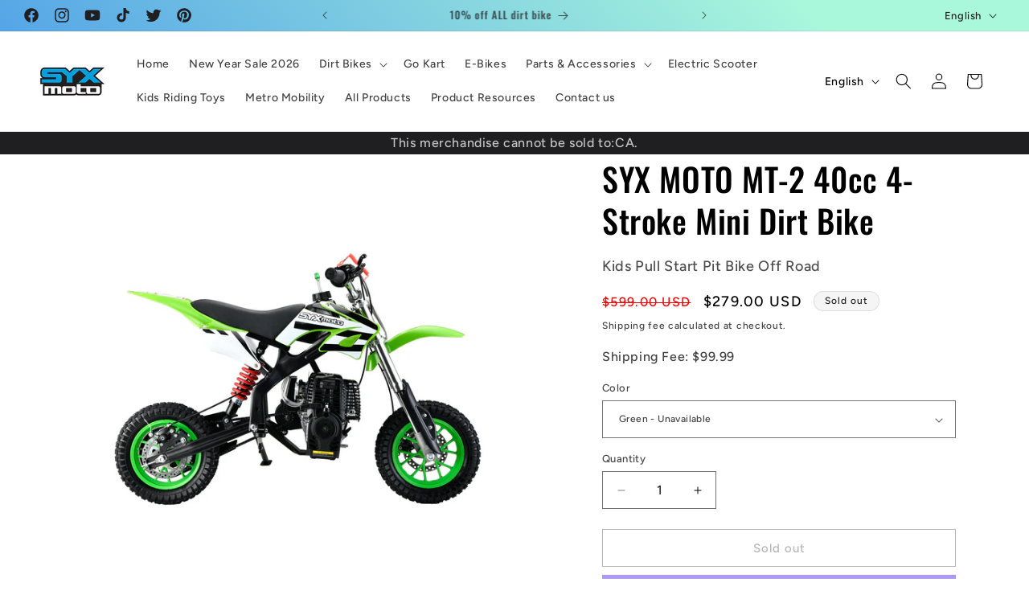

--- FILE ---
content_type: text/html; charset=utf-8
request_url: https://syxmoto.com/products/ly40mt-2-mini-dirt-bike
body_size: 79297
content:
<!doctype html>
<html class="no-js" lang="en">
  <head>

    
    <meta charset="utf-8">
    <meta http-equiv="X-UA-Compatible" content="IE=edge">
    <meta name="viewport" content="width=device-width,initial-scale=1">
    <meta name="theme-color" content="">
    <link rel="canonical" href="https://syxmoto.com/products/ly40mt-2-mini-dirt-bike"><link rel="icon" type="image/png" href="//syxmoto.com/cdn/shop/files/LOGO463.jpg?crop=center&height=32&v=1711072762&width=32"><link rel="preconnect" href="https://fonts.shopifycdn.com" crossorigin><title>
      SYX MOTO MT-2 40cc 4-Stroke Mini Dirt Bike
</title>

    
      <meta name="description" content="Processing Time: 3 Business Days Please note that we provide Delivery Confirmation service for this product. This package requires customer signature upon delivery. If the courier failed to meet you after three attempted deliveries, you would have to go to the site to pick up the package. If you want to cancel it, plea">
    

    

<meta property="og:site_name" content="SYX MOTO">
<meta property="og:url" content="https://syxmoto.com/products/ly40mt-2-mini-dirt-bike">
<meta property="og:title" content="SYX MOTO MT-2 40cc 4-Stroke Mini Dirt Bike">
<meta property="og:type" content="product">
<meta property="og:description" content="Processing Time: 3 Business Days Please note that we provide Delivery Confirmation service for this product. This package requires customer signature upon delivery. If the courier failed to meet you after three attempted deliveries, you would have to go to the site to pick up the package. If you want to cancel it, plea"><meta property="og:image" content="http://syxmoto.com/cdn/shop/files/MT-2-02_a6f97c31-c3b8-4fc4-b13a-93ac9fbaa5f9.jpg?v=1721282284">
  <meta property="og:image:secure_url" content="https://syxmoto.com/cdn/shop/files/MT-2-02_a6f97c31-c3b8-4fc4-b13a-93ac9fbaa5f9.jpg?v=1721282284">
  <meta property="og:image:width" content="1500">
  <meta property="og:image:height" content="1500"><meta property="og:price:amount" content="279.00">
  <meta property="og:price:currency" content="USD"><meta name="twitter:site" content="@https://x.com/syxmoto"><meta name="twitter:card" content="summary_large_image">
<meta name="twitter:title" content="SYX MOTO MT-2 40cc 4-Stroke Mini Dirt Bike">
<meta name="twitter:description" content="Processing Time: 3 Business Days Please note that we provide Delivery Confirmation service for this product. This package requires customer signature upon delivery. If the courier failed to meet you after three attempted deliveries, you would have to go to the site to pick up the package. If you want to cancel it, plea">


    <script src="//syxmoto.com/cdn/shop/t/34/assets/constants.js?v=58251544750838685771711069289" defer="defer"></script>
    <script src="//syxmoto.com/cdn/shop/t/34/assets/pubsub.js?v=158357773527763999511711069290" defer="defer"></script>
    <script src="//syxmoto.com/cdn/shop/t/34/assets/global.js?v=106116626045777747121711069290" defer="defer"></script><script src="//syxmoto.com/cdn/shop/t/34/assets/animations.js?v=88693664871331136111711069289" defer="defer"></script><script>window.performance && window.performance.mark && window.performance.mark('shopify.content_for_header.start');</script><meta name="google-site-verification" content="grDYRGMjTSzPLSGkpBh4OfvbFEMjESo1PkidLZa2WnU">
<meta name="google-site-verification" content="grDYRGMjTSzPLSGkpBh4OfvbFEMjESo1PkidLZa2WnU">
<meta name="facebook-domain-verification" content="t2g3dw9p28z2imda2jrso2lljth8gd">
<meta id="shopify-digital-wallet" name="shopify-digital-wallet" content="/13981843542/digital_wallets/dialog">
<meta name="shopify-checkout-api-token" content="3cbeda6b2408b4e0f5db730cbd566d27">
<link rel="alternate" hreflang="x-default" href="https://syxmoto.com/products/ly40mt-2-mini-dirt-bike">
<link rel="alternate" hreflang="en" href="https://syxmoto.com/products/ly40mt-2-mini-dirt-bike">
<link rel="alternate" hreflang="es" href="https://syxmoto.com/es/products/ly40mt-2-mini-dirt-bike">
<link rel="alternate" hreflang="fr" href="https://syxmoto.com/fr/products/ly40mt-2-mini-dirt-bike">
<link rel="alternate" type="application/json+oembed" href="https://syxmoto.com/products/ly40mt-2-mini-dirt-bike.oembed">
<script async="async" src="/checkouts/internal/preloads.js?locale=en-US"></script>
<link rel="preconnect" href="https://shop.app" crossorigin="anonymous">
<script async="async" src="https://shop.app/checkouts/internal/preloads.js?locale=en-US&shop_id=13981843542" crossorigin="anonymous"></script>
<script id="apple-pay-shop-capabilities" type="application/json">{"shopId":13981843542,"countryCode":"US","currencyCode":"USD","merchantCapabilities":["supports3DS"],"merchantId":"gid:\/\/shopify\/Shop\/13981843542","merchantName":"SYX MOTO","requiredBillingContactFields":["postalAddress","email","phone"],"requiredShippingContactFields":["postalAddress","email","phone"],"shippingType":"shipping","supportedNetworks":["visa","masterCard","amex","discover","elo","jcb"],"total":{"type":"pending","label":"SYX MOTO","amount":"1.00"},"shopifyPaymentsEnabled":true,"supportsSubscriptions":true}</script>
<script id="shopify-features" type="application/json">{"accessToken":"3cbeda6b2408b4e0f5db730cbd566d27","betas":["rich-media-storefront-analytics"],"domain":"syxmoto.com","predictiveSearch":true,"shopId":13981843542,"locale":"en"}</script>
<script>var Shopify = Shopify || {};
Shopify.shop = "syx-moto.myshopify.com";
Shopify.locale = "en";
Shopify.currency = {"active":"USD","rate":"1.0"};
Shopify.country = "US";
Shopify.theme = {"name":"Ride","id":167337591093,"schema_name":"Ride","schema_version":"13.0.1","theme_store_id":1500,"role":"main"};
Shopify.theme.handle = "null";
Shopify.theme.style = {"id":null,"handle":null};
Shopify.cdnHost = "syxmoto.com/cdn";
Shopify.routes = Shopify.routes || {};
Shopify.routes.root = "/";</script>
<script type="module">!function(o){(o.Shopify=o.Shopify||{}).modules=!0}(window);</script>
<script>!function(o){function n(){var o=[];function n(){o.push(Array.prototype.slice.apply(arguments))}return n.q=o,n}var t=o.Shopify=o.Shopify||{};t.loadFeatures=n(),t.autoloadFeatures=n()}(window);</script>
<script>
  window.ShopifyPay = window.ShopifyPay || {};
  window.ShopifyPay.apiHost = "shop.app\/pay";
  window.ShopifyPay.redirectState = null;
</script>
<script id="shop-js-analytics" type="application/json">{"pageType":"product"}</script>
<script defer="defer" async type="module" src="//syxmoto.com/cdn/shopifycloud/shop-js/modules/v2/client.init-shop-cart-sync_C5BV16lS.en.esm.js"></script>
<script defer="defer" async type="module" src="//syxmoto.com/cdn/shopifycloud/shop-js/modules/v2/chunk.common_CygWptCX.esm.js"></script>
<script type="module">
  await import("//syxmoto.com/cdn/shopifycloud/shop-js/modules/v2/client.init-shop-cart-sync_C5BV16lS.en.esm.js");
await import("//syxmoto.com/cdn/shopifycloud/shop-js/modules/v2/chunk.common_CygWptCX.esm.js");

  window.Shopify.SignInWithShop?.initShopCartSync?.({"fedCMEnabled":true,"windoidEnabled":true});

</script>
<script>
  window.Shopify = window.Shopify || {};
  if (!window.Shopify.featureAssets) window.Shopify.featureAssets = {};
  window.Shopify.featureAssets['shop-js'] = {"shop-cart-sync":["modules/v2/client.shop-cart-sync_ZFArdW7E.en.esm.js","modules/v2/chunk.common_CygWptCX.esm.js"],"init-fed-cm":["modules/v2/client.init-fed-cm_CmiC4vf6.en.esm.js","modules/v2/chunk.common_CygWptCX.esm.js"],"shop-button":["modules/v2/client.shop-button_tlx5R9nI.en.esm.js","modules/v2/chunk.common_CygWptCX.esm.js"],"shop-cash-offers":["modules/v2/client.shop-cash-offers_DOA2yAJr.en.esm.js","modules/v2/chunk.common_CygWptCX.esm.js","modules/v2/chunk.modal_D71HUcav.esm.js"],"init-windoid":["modules/v2/client.init-windoid_sURxWdc1.en.esm.js","modules/v2/chunk.common_CygWptCX.esm.js"],"shop-toast-manager":["modules/v2/client.shop-toast-manager_ClPi3nE9.en.esm.js","modules/v2/chunk.common_CygWptCX.esm.js"],"init-shop-email-lookup-coordinator":["modules/v2/client.init-shop-email-lookup-coordinator_B8hsDcYM.en.esm.js","modules/v2/chunk.common_CygWptCX.esm.js"],"init-shop-cart-sync":["modules/v2/client.init-shop-cart-sync_C5BV16lS.en.esm.js","modules/v2/chunk.common_CygWptCX.esm.js"],"avatar":["modules/v2/client.avatar_BTnouDA3.en.esm.js"],"pay-button":["modules/v2/client.pay-button_FdsNuTd3.en.esm.js","modules/v2/chunk.common_CygWptCX.esm.js"],"init-customer-accounts":["modules/v2/client.init-customer-accounts_DxDtT_ad.en.esm.js","modules/v2/client.shop-login-button_C5VAVYt1.en.esm.js","modules/v2/chunk.common_CygWptCX.esm.js","modules/v2/chunk.modal_D71HUcav.esm.js"],"init-shop-for-new-customer-accounts":["modules/v2/client.init-shop-for-new-customer-accounts_ChsxoAhi.en.esm.js","modules/v2/client.shop-login-button_C5VAVYt1.en.esm.js","modules/v2/chunk.common_CygWptCX.esm.js","modules/v2/chunk.modal_D71HUcav.esm.js"],"shop-login-button":["modules/v2/client.shop-login-button_C5VAVYt1.en.esm.js","modules/v2/chunk.common_CygWptCX.esm.js","modules/v2/chunk.modal_D71HUcav.esm.js"],"init-customer-accounts-sign-up":["modules/v2/client.init-customer-accounts-sign-up_CPSyQ0Tj.en.esm.js","modules/v2/client.shop-login-button_C5VAVYt1.en.esm.js","modules/v2/chunk.common_CygWptCX.esm.js","modules/v2/chunk.modal_D71HUcav.esm.js"],"shop-follow-button":["modules/v2/client.shop-follow-button_Cva4Ekp9.en.esm.js","modules/v2/chunk.common_CygWptCX.esm.js","modules/v2/chunk.modal_D71HUcav.esm.js"],"checkout-modal":["modules/v2/client.checkout-modal_BPM8l0SH.en.esm.js","modules/v2/chunk.common_CygWptCX.esm.js","modules/v2/chunk.modal_D71HUcav.esm.js"],"lead-capture":["modules/v2/client.lead-capture_Bi8yE_yS.en.esm.js","modules/v2/chunk.common_CygWptCX.esm.js","modules/v2/chunk.modal_D71HUcav.esm.js"],"shop-login":["modules/v2/client.shop-login_D6lNrXab.en.esm.js","modules/v2/chunk.common_CygWptCX.esm.js","modules/v2/chunk.modal_D71HUcav.esm.js"],"payment-terms":["modules/v2/client.payment-terms_CZxnsJam.en.esm.js","modules/v2/chunk.common_CygWptCX.esm.js","modules/v2/chunk.modal_D71HUcav.esm.js"]};
</script>
<script>(function() {
  var isLoaded = false;
  function asyncLoad() {
    if (isLoaded) return;
    isLoaded = true;
    var urls = ["https:\/\/joy.avada.io\/scripttag\/avada-joy.min.js?shop=syx-moto.myshopify.com","https:\/\/cdn.hextom.com\/js\/eventpromotionbar.js?shop=syx-moto.myshopify.com"];
    for (var i = 0; i < urls.length; i++) {
      var s = document.createElement('script');
      s.type = 'text/javascript';
      s.async = true;
      s.src = urls[i];
      var x = document.getElementsByTagName('script')[0];
      x.parentNode.insertBefore(s, x);
    }
  };
  if(window.attachEvent) {
    window.attachEvent('onload', asyncLoad);
  } else {
    window.addEventListener('load', asyncLoad, false);
  }
})();</script>
<script id="__st">var __st={"a":13981843542,"offset":-28800,"reqid":"dc0668cf-ca08-4727-8033-b810ae812562-1768822753","pageurl":"syxmoto.com\/products\/ly40mt-2-mini-dirt-bike","u":"bf275b98aaa2","p":"product","rtyp":"product","rid":8143329001781};</script>
<script>window.ShopifyPaypalV4VisibilityTracking = true;</script>
<script id="captcha-bootstrap">!function(){'use strict';const t='contact',e='account',n='new_comment',o=[[t,t],['blogs',n],['comments',n],[t,'customer']],c=[[e,'customer_login'],[e,'guest_login'],[e,'recover_customer_password'],[e,'create_customer']],r=t=>t.map((([t,e])=>`form[action*='/${t}']:not([data-nocaptcha='true']) input[name='form_type'][value='${e}']`)).join(','),a=t=>()=>t?[...document.querySelectorAll(t)].map((t=>t.form)):[];function s(){const t=[...o],e=r(t);return a(e)}const i='password',u='form_key',d=['recaptcha-v3-token','g-recaptcha-response','h-captcha-response',i],f=()=>{try{return window.sessionStorage}catch{return}},m='__shopify_v',_=t=>t.elements[u];function p(t,e,n=!1){try{const o=window.sessionStorage,c=JSON.parse(o.getItem(e)),{data:r}=function(t){const{data:e,action:n}=t;return t[m]||n?{data:e,action:n}:{data:t,action:n}}(c);for(const[e,n]of Object.entries(r))t.elements[e]&&(t.elements[e].value=n);n&&o.removeItem(e)}catch(o){console.error('form repopulation failed',{error:o})}}const l='form_type',E='cptcha';function T(t){t.dataset[E]=!0}const w=window,h=w.document,L='Shopify',v='ce_forms',y='captcha';let A=!1;((t,e)=>{const n=(g='f06e6c50-85a8-45c8-87d0-21a2b65856fe',I='https://cdn.shopify.com/shopifycloud/storefront-forms-hcaptcha/ce_storefront_forms_captcha_hcaptcha.v1.5.2.iife.js',D={infoText:'Protected by hCaptcha',privacyText:'Privacy',termsText:'Terms'},(t,e,n)=>{const o=w[L][v],c=o.bindForm;if(c)return c(t,g,e,D).then(n);var r;o.q.push([[t,g,e,D],n]),r=I,A||(h.body.append(Object.assign(h.createElement('script'),{id:'captcha-provider',async:!0,src:r})),A=!0)});var g,I,D;w[L]=w[L]||{},w[L][v]=w[L][v]||{},w[L][v].q=[],w[L][y]=w[L][y]||{},w[L][y].protect=function(t,e){n(t,void 0,e),T(t)},Object.freeze(w[L][y]),function(t,e,n,w,h,L){const[v,y,A,g]=function(t,e,n){const i=e?o:[],u=t?c:[],d=[...i,...u],f=r(d),m=r(i),_=r(d.filter((([t,e])=>n.includes(e))));return[a(f),a(m),a(_),s()]}(w,h,L),I=t=>{const e=t.target;return e instanceof HTMLFormElement?e:e&&e.form},D=t=>v().includes(t);t.addEventListener('submit',(t=>{const e=I(t);if(!e)return;const n=D(e)&&!e.dataset.hcaptchaBound&&!e.dataset.recaptchaBound,o=_(e),c=g().includes(e)&&(!o||!o.value);(n||c)&&t.preventDefault(),c&&!n&&(function(t){try{if(!f())return;!function(t){const e=f();if(!e)return;const n=_(t);if(!n)return;const o=n.value;o&&e.removeItem(o)}(t);const e=Array.from(Array(32),(()=>Math.random().toString(36)[2])).join('');!function(t,e){_(t)||t.append(Object.assign(document.createElement('input'),{type:'hidden',name:u})),t.elements[u].value=e}(t,e),function(t,e){const n=f();if(!n)return;const o=[...t.querySelectorAll(`input[type='${i}']`)].map((({name:t})=>t)),c=[...d,...o],r={};for(const[a,s]of new FormData(t).entries())c.includes(a)||(r[a]=s);n.setItem(e,JSON.stringify({[m]:1,action:t.action,data:r}))}(t,e)}catch(e){console.error('failed to persist form',e)}}(e),e.submit())}));const S=(t,e)=>{t&&!t.dataset[E]&&(n(t,e.some((e=>e===t))),T(t))};for(const o of['focusin','change'])t.addEventListener(o,(t=>{const e=I(t);D(e)&&S(e,y())}));const B=e.get('form_key'),M=e.get(l),P=B&&M;t.addEventListener('DOMContentLoaded',(()=>{const t=y();if(P)for(const e of t)e.elements[l].value===M&&p(e,B);[...new Set([...A(),...v().filter((t=>'true'===t.dataset.shopifyCaptcha))])].forEach((e=>S(e,t)))}))}(h,new URLSearchParams(w.location.search),n,t,e,['guest_login'])})(!0,!0)}();</script>
<script integrity="sha256-4kQ18oKyAcykRKYeNunJcIwy7WH5gtpwJnB7kiuLZ1E=" data-source-attribution="shopify.loadfeatures" defer="defer" src="//syxmoto.com/cdn/shopifycloud/storefront/assets/storefront/load_feature-a0a9edcb.js" crossorigin="anonymous"></script>
<script crossorigin="anonymous" defer="defer" src="//syxmoto.com/cdn/shopifycloud/storefront/assets/shopify_pay/storefront-65b4c6d7.js?v=20250812"></script>
<script data-source-attribution="shopify.dynamic_checkout.dynamic.init">var Shopify=Shopify||{};Shopify.PaymentButton=Shopify.PaymentButton||{isStorefrontPortableWallets:!0,init:function(){window.Shopify.PaymentButton.init=function(){};var t=document.createElement("script");t.src="https://syxmoto.com/cdn/shopifycloud/portable-wallets/latest/portable-wallets.en.js",t.type="module",document.head.appendChild(t)}};
</script>
<script data-source-attribution="shopify.dynamic_checkout.buyer_consent">
  function portableWalletsHideBuyerConsent(e){var t=document.getElementById("shopify-buyer-consent"),n=document.getElementById("shopify-subscription-policy-button");t&&n&&(t.classList.add("hidden"),t.setAttribute("aria-hidden","true"),n.removeEventListener("click",e))}function portableWalletsShowBuyerConsent(e){var t=document.getElementById("shopify-buyer-consent"),n=document.getElementById("shopify-subscription-policy-button");t&&n&&(t.classList.remove("hidden"),t.removeAttribute("aria-hidden"),n.addEventListener("click",e))}window.Shopify?.PaymentButton&&(window.Shopify.PaymentButton.hideBuyerConsent=portableWalletsHideBuyerConsent,window.Shopify.PaymentButton.showBuyerConsent=portableWalletsShowBuyerConsent);
</script>
<script>
  function portableWalletsCleanup(e){e&&e.src&&console.error("Failed to load portable wallets script "+e.src);var t=document.querySelectorAll("shopify-accelerated-checkout .shopify-payment-button__skeleton, shopify-accelerated-checkout-cart .wallet-cart-button__skeleton"),e=document.getElementById("shopify-buyer-consent");for(let e=0;e<t.length;e++)t[e].remove();e&&e.remove()}function portableWalletsNotLoadedAsModule(e){e instanceof ErrorEvent&&"string"==typeof e.message&&e.message.includes("import.meta")&&"string"==typeof e.filename&&e.filename.includes("portable-wallets")&&(window.removeEventListener("error",portableWalletsNotLoadedAsModule),window.Shopify.PaymentButton.failedToLoad=e,"loading"===document.readyState?document.addEventListener("DOMContentLoaded",window.Shopify.PaymentButton.init):window.Shopify.PaymentButton.init())}window.addEventListener("error",portableWalletsNotLoadedAsModule);
</script>

<script type="module" src="https://syxmoto.com/cdn/shopifycloud/portable-wallets/latest/portable-wallets.en.js" onError="portableWalletsCleanup(this)" crossorigin="anonymous"></script>
<script nomodule>
  document.addEventListener("DOMContentLoaded", portableWalletsCleanup);
</script>

<link id="shopify-accelerated-checkout-styles" rel="stylesheet" media="screen" href="https://syxmoto.com/cdn/shopifycloud/portable-wallets/latest/accelerated-checkout-backwards-compat.css" crossorigin="anonymous">
<style id="shopify-accelerated-checkout-cart">
        #shopify-buyer-consent {
  margin-top: 1em;
  display: inline-block;
  width: 100%;
}

#shopify-buyer-consent.hidden {
  display: none;
}

#shopify-subscription-policy-button {
  background: none;
  border: none;
  padding: 0;
  text-decoration: underline;
  font-size: inherit;
  cursor: pointer;
}

#shopify-subscription-policy-button::before {
  box-shadow: none;
}

      </style>
<script id="sections-script" data-sections="header" defer="defer" src="//syxmoto.com/cdn/shop/t/34/compiled_assets/scripts.js?v=3873"></script>
<script>window.performance && window.performance.mark && window.performance.mark('shopify.content_for_header.end');</script>


    <style data-shopify>
      @font-face {
  font-family: Figtree;
  font-weight: 500;
  font-style: normal;
  font-display: swap;
  src: url("//syxmoto.com/cdn/fonts/figtree/figtree_n5.3b6b7df38aa5986536945796e1f947445832047c.woff2") format("woff2"),
       url("//syxmoto.com/cdn/fonts/figtree/figtree_n5.f26bf6dcae278b0ed902605f6605fa3338e81dab.woff") format("woff");
}

      @font-face {
  font-family: Figtree;
  font-weight: 700;
  font-style: normal;
  font-display: swap;
  src: url("//syxmoto.com/cdn/fonts/figtree/figtree_n7.2fd9bfe01586148e644724096c9d75e8c7a90e55.woff2") format("woff2"),
       url("//syxmoto.com/cdn/fonts/figtree/figtree_n7.ea05de92d862f9594794ab281c4c3a67501ef5fc.woff") format("woff");
}

      @font-face {
  font-family: Figtree;
  font-weight: 500;
  font-style: italic;
  font-display: swap;
  src: url("//syxmoto.com/cdn/fonts/figtree/figtree_i5.969396f679a62854cf82dbf67acc5721e41351f0.woff2") format("woff2"),
       url("//syxmoto.com/cdn/fonts/figtree/figtree_i5.93bc1cad6c73ca9815f9777c49176dfc9d2890dd.woff") format("woff");
}

      @font-face {
  font-family: Figtree;
  font-weight: 700;
  font-style: italic;
  font-display: swap;
  src: url("//syxmoto.com/cdn/fonts/figtree/figtree_i7.06add7096a6f2ab742e09ec7e498115904eda1fe.woff2") format("woff2"),
       url("//syxmoto.com/cdn/fonts/figtree/figtree_i7.ee584b5fcaccdbb5518c0228158941f8df81b101.woff") format("woff");
}

      @font-face {
  font-family: Oswald;
  font-weight: 500;
  font-style: normal;
  font-display: swap;
  src: url("//syxmoto.com/cdn/fonts/oswald/oswald_n5.8ad4910bfdb43e150746ef7aa67f3553e3abe8e2.woff2") format("woff2"),
       url("//syxmoto.com/cdn/fonts/oswald/oswald_n5.93ee52108163c48c91111cf33b0a57021467b66e.woff") format("woff");
}


      
        :root,
        .color-scheme-1 {
          --color-background: 255,255,255;
        
          --gradient-background: #ffffff;
        

        

        --color-foreground: 0,0,0;
        --color-background-contrast: 191,191,191;
        --color-shadow: 106,106,106;
        --color-button: 23,115,176;
        --color-button-text: 255,255,255;
        --color-secondary-button: 255,255,255;
        --color-secondary-button-text: 23,115,176;
        --color-link: 23,115,176;
        --color-badge-foreground: 0,0,0;
        --color-badge-background: 255,255,255;
        --color-badge-border: 0,0,0;
        --payment-terms-background-color: rgb(255 255 255);
      }
      
        
        .color-scheme-2 {
          --color-background: 255,255,255;
        
          --gradient-background: #ffffff;
        

        

        --color-foreground: 0,0,0;
        --color-background-contrast: 191,191,191;
        --color-shadow: 106,106,106;
        --color-button: 23,115,176;
        --color-button-text: 255,255,255;
        --color-secondary-button: 255,255,255;
        --color-secondary-button-text: 106,106,106;
        --color-link: 106,106,106;
        --color-badge-foreground: 0,0,0;
        --color-badge-background: 255,255,255;
        --color-badge-border: 0,0,0;
        --payment-terms-background-color: rgb(255 255 255);
      }
      
        
        .color-scheme-3 {
          --color-background: 255,255,255;
        
          --gradient-background: #ffffff;
        

        

        --color-foreground: 0,0,0;
        --color-background-contrast: 191,191,191;
        --color-shadow: 255,255,255;
        --color-button: 23,115,176;
        --color-button-text: 255,255,255;
        --color-secondary-button: 255,255,255;
        --color-secondary-button-text: 31,31,33;
        --color-link: 31,31,33;
        --color-badge-foreground: 0,0,0;
        --color-badge-background: 255,255,255;
        --color-badge-border: 0,0,0;
        --payment-terms-background-color: rgb(255 255 255);
      }
      
        
        .color-scheme-4 {
          --color-background: 246,2,2;
        
          --gradient-background: #f60202;
        

        

        --color-foreground: 221,29,29;
        --color-background-contrast: 120,1,1;
        --color-shadow: 255,255,255;
        --color-button: 221,29,29;
        --color-button-text: 255,255,255;
        --color-secondary-button: 246,2,2;
        --color-secondary-button-text: 31,31,33;
        --color-link: 31,31,33;
        --color-badge-foreground: 221,29,29;
        --color-badge-background: 246,2,2;
        --color-badge-border: 221,29,29;
        --payment-terms-background-color: rgb(246 2 2);
      }
      
        
        .color-scheme-5 {
          --color-background: 245,245,245;
        
          --gradient-background: linear-gradient(46deg, rgba(52, 133, 236, 1) 13%, rgba(170, 248, 219, 1) 86%);
        

        

        --color-foreground: 31,31,33;
        --color-background-contrast: 181,181,181;
        --color-shadow: 255,255,255;
        --color-button: 106,106,106;
        --color-button-text: 245,245,245;
        --color-secondary-button: 245,245,245;
        --color-secondary-button-text: 106,106,106;
        --color-link: 106,106,106;
        --color-badge-foreground: 31,31,33;
        --color-badge-background: 245,245,245;
        --color-badge-border: 31,31,33;
        --payment-terms-background-color: rgb(245 245 245);
      }
      
        
        .color-scheme-55dbfe12-a883-4807-9c5a-109e699cc0db {
          --color-background: 31,31,33;
        
          --gradient-background: #1f1f21;
        

        

        --color-foreground: 255,255,255;
        --color-background-contrast: 43,43,46;
        --color-shadow: 255,255,255;
        --color-button: 23,115,176;
        --color-button-text: 31,31,33;
        --color-secondary-button: 31,31,33;
        --color-secondary-button-text: 245,245,245;
        --color-link: 245,245,245;
        --color-badge-foreground: 255,255,255;
        --color-badge-background: 31,31,33;
        --color-badge-border: 255,255,255;
        --payment-terms-background-color: rgb(31 31 33);
      }
      

      body, .color-scheme-1, .color-scheme-2, .color-scheme-3, .color-scheme-4, .color-scheme-5, .color-scheme-55dbfe12-a883-4807-9c5a-109e699cc0db {
        color: rgba(var(--color-foreground), 0.75);
        background-color: rgb(var(--color-background));
      }

      :root {
        --font-body-family: Figtree, sans-serif;
        --font-body-style: normal;
        --font-body-weight: 500;
        --font-body-weight-bold: 800;

        --font-heading-family: Oswald, sans-serif;
        --font-heading-style: normal;
        --font-heading-weight: 500;

        --font-body-scale: 1.0;
        --font-heading-scale: 1.0;

        --media-padding: px;
        --media-border-opacity: 0.1;
        --media-border-width: 0px;
        --media-radius: 0px;
        --media-shadow-opacity: 0.0;
        --media-shadow-horizontal-offset: 0px;
        --media-shadow-vertical-offset: 4px;
        --media-shadow-blur-radius: 5px;
        --media-shadow-visible: 0;

        --page-width: 160rem;
        --page-width-margin: 0rem;

        --product-card-image-padding: 0.0rem;
        --product-card-corner-radius: 0.0rem;
        --product-card-text-alignment: left;
        --product-card-border-width: 0.0rem;
        --product-card-border-opacity: 0.1;
        --product-card-shadow-opacity: 0.0;
        --product-card-shadow-visible: 0;
        --product-card-shadow-horizontal-offset: 0.0rem;
        --product-card-shadow-vertical-offset: 0.4rem;
        --product-card-shadow-blur-radius: 0.5rem;

        --collection-card-image-padding: 0.0rem;
        --collection-card-corner-radius: 0.0rem;
        --collection-card-text-alignment: left;
        --collection-card-border-width: 0.0rem;
        --collection-card-border-opacity: 0.1;
        --collection-card-shadow-opacity: 0.0;
        --collection-card-shadow-visible: 0;
        --collection-card-shadow-horizontal-offset: 0.0rem;
        --collection-card-shadow-vertical-offset: 0.4rem;
        --collection-card-shadow-blur-radius: 0.5rem;

        --blog-card-image-padding: 0.0rem;
        --blog-card-corner-radius: 0.0rem;
        --blog-card-text-alignment: left;
        --blog-card-border-width: 0.0rem;
        --blog-card-border-opacity: 0.1;
        --blog-card-shadow-opacity: 0.0;
        --blog-card-shadow-visible: 0;
        --blog-card-shadow-horizontal-offset: 0.0rem;
        --blog-card-shadow-vertical-offset: 0.4rem;
        --blog-card-shadow-blur-radius: 0.5rem;

        --badge-corner-radius: 4.0rem;

        --popup-border-width: 1px;
        --popup-border-opacity: 0.1;
        --popup-corner-radius: 0px;
        --popup-shadow-opacity: 0.0;
        --popup-shadow-horizontal-offset: 0px;
        --popup-shadow-vertical-offset: 4px;
        --popup-shadow-blur-radius: 5px;

        --drawer-border-width: 1px;
        --drawer-border-opacity: 0.1;
        --drawer-shadow-opacity: 0.0;
        --drawer-shadow-horizontal-offset: 0px;
        --drawer-shadow-vertical-offset: 4px;
        --drawer-shadow-blur-radius: 5px;

        --spacing-sections-desktop: 4px;
        --spacing-sections-mobile: 4px;

        --grid-desktop-vertical-spacing: 4px;
        --grid-desktop-horizontal-spacing: 4px;
        --grid-mobile-vertical-spacing: 2px;
        --grid-mobile-horizontal-spacing: 2px;

        --text-boxes-border-opacity: 0.1;
        --text-boxes-border-width: 0px;
        --text-boxes-radius: 0px;
        --text-boxes-shadow-opacity: 0.0;
        --text-boxes-shadow-visible: 0;
        --text-boxes-shadow-horizontal-offset: 0px;
        --text-boxes-shadow-vertical-offset: 4px;
        --text-boxes-shadow-blur-radius: 5px;

        --buttons-radius: 0px;
        --buttons-radius-outset: 0px;
        --buttons-border-width: 1px;
        --buttons-border-opacity: 1.0;
        --buttons-shadow-opacity: 0.0;
        --buttons-shadow-visible: 0;
        --buttons-shadow-horizontal-offset: 0px;
        --buttons-shadow-vertical-offset: 0px;
        --buttons-shadow-blur-radius: 5px;
        --buttons-border-offset: 0px;

        --inputs-radius: 0px;
        --inputs-border-width: 1px;
        --inputs-border-opacity: 0.55;
        --inputs-shadow-opacity: 0.0;
        --inputs-shadow-horizontal-offset: 0px;
        --inputs-margin-offset: 0px;
        --inputs-shadow-vertical-offset: 4px;
        --inputs-shadow-blur-radius: 5px;
        --inputs-radius-outset: 0px;

        --variant-pills-radius: 40px;
        --variant-pills-border-width: 1px;
        --variant-pills-border-opacity: 0.55;
        --variant-pills-shadow-opacity: 0.0;
        --variant-pills-shadow-horizontal-offset: 0px;
        --variant-pills-shadow-vertical-offset: 0px;
        --variant-pills-shadow-blur-radius: 5px;
      }

      *,
      *::before,
      *::after {
        box-sizing: inherit;
      }

      html {
        box-sizing: border-box;
        font-size: calc(var(--font-body-scale) * 62.5%);
        height: 100%;
      }

      body {
        display: grid;
        grid-template-rows: auto auto 1fr auto;
        grid-template-columns: 100%;
        min-height: 100%;
        margin: 0;
        font-size: 1.5rem;
        letter-spacing: 0.06rem;
        line-height: calc(1 + 0.8 / var(--font-body-scale));
        font-family: var(--font-body-family);
        font-style: var(--font-body-style);
        font-weight: var(--font-body-weight);
      }

      @media screen and (min-width: 750px) {
        body {
          font-size: 1.6rem;
        }
      }
    </style>

    <link href="//syxmoto.com/cdn/shop/t/34/assets/base.css?v=25513028573540360251711069289" rel="stylesheet" type="text/css" media="all" />
<link rel="preload" as="font" href="//syxmoto.com/cdn/fonts/figtree/figtree_n5.3b6b7df38aa5986536945796e1f947445832047c.woff2" type="font/woff2" crossorigin><link rel="preload" as="font" href="//syxmoto.com/cdn/fonts/oswald/oswald_n5.8ad4910bfdb43e150746ef7aa67f3553e3abe8e2.woff2" type="font/woff2" crossorigin><link href="//syxmoto.com/cdn/shop/t/34/assets/component-localization-form.css?v=124545717069420038221711069289" rel="stylesheet" type="text/css" media="all" />
      <script src="//syxmoto.com/cdn/shop/t/34/assets/localization-form.js?v=169565320306168926741711069290" defer="defer"></script><link
        rel="stylesheet"
        href="//syxmoto.com/cdn/shop/t/34/assets/component-predictive-search.css?v=118923337488134913561711069289"
        media="print"
        onload="this.media='all'"
      ><script>
      document.documentElement.className = document.documentElement.className.replace('no-js', 'js');
      if (Shopify.designMode) {
        document.documentElement.classList.add('shopify-design-mode');
      }
    </script>
  <script type="text/javascript">
  window.Pop = window.Pop || {};
  window.Pop.common = window.Pop.common || {};
  window.Pop.common.shop = {
    permanent_domain: 'syx-moto.myshopify.com',
    currency: "USD",
    money_format: "${{amount}}",
    id: 13981843542
  };
  

  window.Pop.common.template = 'product';
  window.Pop.common.cart = {};
  window.Pop.common.vapid_public_key = "BJuXCmrtTK335SuczdNVYrGVtP_WXn4jImChm49st7K7z7e8gxSZUKk4DhUpk8j2Xpiw5G4-ylNbMKLlKkUEU98=";
  window.Pop.global_config = {"asset_urls":{"loy":{},"rev":{},"pu":{"init_js":null},"widgets":{"init_js":"https:\/\/cdn.shopify.com\/s\/files\/1\/0194\/1736\/6592\/t\/1\/assets\/ba_widget_init.js?v=1728041536","modal_js":"https:\/\/cdn.shopify.com\/s\/files\/1\/0194\/1736\/6592\/t\/1\/assets\/ba_widget_modal.js?v=1728041538","modal_css":"https:\/\/cdn.shopify.com\/s\/files\/1\/0194\/1736\/6592\/t\/1\/assets\/ba_widget_modal.css?v=1654723622"},"forms":{},"global":{"helper_js":"https:\/\/cdn.shopify.com\/s\/files\/1\/0194\/1736\/6592\/t\/1\/assets\/ba_pop_tracking.js?v=1704919189"}},"proxy_paths":{"pop":"\/apps\/ba-pop","app_metrics":"\/apps\/ba-pop\/app_metrics","push_subscription":"\/apps\/ba-pop\/push"},"aat":["pop"],"pv":false,"sts":false,"bam":true,"batc":true,"base_money_format":"${{amount}}","online_store_version":2,"loy_js_api_enabled":false,"shop":{"id":13981843542,"name":"SYX MOTO","domain":"syxmoto.com"}};
  window.Pop.widgets_config = {"id":18516,"active":false,"frequency_limit_amount":2,"frequency_limit_time_unit":"days","background_image":{"position":"left","widget_background_preview_url":"https:\/\/activestorage-public.s3.us-west-2.amazonaws.com\/ynhhm3favnz9tmeiw0let3r0xlk9"},"initial_state":{"body":"Sign up to claim a $10 off discount code","title":"Want $10 Off?","cta_text":"Claim Your Discount","show_email":"true","action_text":"Saving...","footer_text":"You are signing up to receive communication via email and can unsubscribe at any time.","dismiss_text":"No thanks","email_placeholder":"Email Address","phone_placeholder":"Phone Number"},"success_state":{"body":"Thanks for subscribing. Copy your discount code and apply to your next order.","title":"Discount Unlocked 🎉","cta_text":"Continue shopping","cta_action":"dismiss","redirect_url":"","open_url_new_tab":"false"},"closed_state":{"action":"close_widget","font_size":"20","action_text":"GET 10% OFF","display_offset":"300","display_position":"left"},"error_state":{"submit_error":"Sorry, please try again later","invalid_email":"Please enter valid email address!","error_subscribing":"Error subscribing, try again later","already_registered":"You have already registered","invalid_phone_number":"Please enter valid phone number!"},"trigger":{"action":"on_timer","delay_in_seconds":"0"},"colors":{"link_color":"#4FC3F7","sticky_bar_bg":"#C62828","cta_font_color":"#fff","body_font_color":"#000","sticky_bar_text":"#fff","background_color":"#fff","error_text_color":"#ff2626","title_font_color":"#0095da","footer_font_color":"#bbb","dismiss_font_color":"#bbb","cta_background_color":"#0095da","sticky_coupon_bar_bg":"#286ef8","error_text_background":"","sticky_coupon_bar_text":"#fff"},"sticky_coupon_bar":{"enabled":"false","message":"Don't forget to use your code"},"display_style":{"font":"Arial","size":"regular","align":"center"},"dismissable":true,"has_background":true,"opt_in_channels":["email"],"rules":[],"widget_css":".powered_by_rivo{\n  display: none;\n}\n.ba_widget_main_design {\n  background: #fff;\n}\n.ba_widget_content{text-align: center}\n.ba_widget_parent{\n  font-family: Arial;\n}\n.ba_widget_parent.background{\n}\n.ba_widget_left_content{\n  background-image: url(\"https:\/\/d15d3imw3mjndz.cloudfront.net\/ynhhm3favnz9tmeiw0let3r0xlk9\");\n}\n.ba_widget_right_content{\n}\n#ba_widget_cta_button:disabled{\n  background: #0095dacc;\n}\n#ba_widget_cta_button{\n  background: #0095da;\n  color: #fff;\n}\n#ba_widget_cta_button:after {\n  background: #0095dae0;\n}\n.ba_initial_state_title, .ba_success_state_title{\n  color: #0095da;\n}\n.ba_initial_state_body, .ba_success_state_body{\n  color: #000;\n}\n.ba_initial_state_dismiss_text{\n  color: #bbb;\n}\n.ba_initial_state_footer_text, .ba_initial_state_sms_agreement{\n  color: #bbb;\n}\n.ba_widget_error{\n  color: #ff2626;\n  background: ;\n}\n.ba_link_color{\n  color: #4FC3F7;\n}\n","custom_css":null,"logo":"https:\/\/d15d3imw3mjndz.cloudfront.net\/p5xea7r37bhucjpbo4fsat8o0vzp"};
</script>


<script type="text/javascript">
  

  (function() {
    //Global snippet for Email Popups
    //this is updated automatically - do not edit manually.
    document.addEventListener('DOMContentLoaded', function() {
      function loadScript(src, defer, done) {
        var js = document.createElement('script');
        js.src = src;
        js.defer = defer;
        js.onload = function(){done();};
        js.onerror = function(){
          done(new Error('Failed to load script ' + src));
        };
        document.head.appendChild(js);
      }

      function browserSupportsAllFeatures() {
        return window.Promise && window.fetch && window.Symbol;
      }

      if (browserSupportsAllFeatures()) {
        main();
      } else {
        loadScript('https://polyfill-fastly.net/v3/polyfill.min.js?features=Promise,fetch', true, main);
      }

      function loadAppScripts(){
        const popAppEmbedEnabled = document.getElementById("pop-app-embed-init");

        if (window.Pop.global_config.aat.includes("pop") && !popAppEmbedEnabled){
          loadScript(window.Pop.global_config.asset_urls.widgets.init_js, true, function(){});
        }
      }

      function main(err) {
        loadScript(window.Pop.global_config.asset_urls.global.helper_js, false, loadAppScripts);
      }
    });
  })();
</script>



    <!-- Paytomorrow Paste in head tag  -->
<link href="https://cdn.paytomorrow.com/css/pt-mpe.min.css" rel="stylesheet">
<script>
    PayTomorrow.mpeInit({
        debugMode: false,
        enableMoreInfoLink: true,
        logoColor: "original",
        maxAmount: 5000,
        maxTerm: 24,
        minAmount: 500,
        mpeSelector: ".mpe",
        priceSelector: ".mpe-price",
        storeDisplayName: "SYX MOTO",
        publicId: "59df99d8db77a581171fe38a4cbbc639"
    })
</script>

 <meta name="p:domain_verify" content="e7b8f511e8da73fdaa5d531675471fa2"/>   

    <script type="text/javascript">
    (function(c,l,a,r,i,t,y){
        c[a]=c[a]||function(){(c[a].q=c[a].q||[]).push(arguments)};
        t=l.createElement(r);t.async=1;t.src="https://www.clarity.ms/tag/"+i;
        y=l.getElementsByTagName(r)[0];y.parentNode.insertBefore(t,y);
    })(window, document, "clarity", "script", "bltj45xd7x");
</script>
    
  <!-- BEGIN app block: shopify://apps/yotpo-product-reviews/blocks/settings/eb7dfd7d-db44-4334-bc49-c893b51b36cf -->


  <script type="text/javascript" src="https://cdn-widgetsrepository.yotpo.com/v1/loader/MYo1TKk8Gz6IEemnOA5HqWYnl50c25sweDhoqzHA?languageCode=en" async></script>



  
<!-- END app block --><!-- BEGIN app block: shopify://apps/ta-labels-badges/blocks/bss-pl-config-data/91bfe765-b604-49a1-805e-3599fa600b24 --><script
    id='bss-pl-config-data'
>
	let TAE_StoreId = "28481";
	if (typeof BSS_PL == 'undefined' || TAE_StoreId !== "") {
  		var BSS_PL = {};
		BSS_PL.storeId = 28481;
		BSS_PL.currentPlan = "free";
		BSS_PL.apiServerProduction = "https://product-labels-pro.bsscommerce.com";
		BSS_PL.publicAccessToken = null;
		BSS_PL.customerTags = "null";
		BSS_PL.customerId = "null";
		BSS_PL.storeIdCustomOld = 10678;
		BSS_PL.storeIdOldWIthPriority = 12200;
		BSS_PL.storeIdOptimizeAppendLabel = null
		BSS_PL.optimizeCodeIds = null; 
		BSS_PL.extendedFeatureIds = null;
		BSS_PL.integration = {"laiReview":{"status":0,"config":[]}};
		BSS_PL.settingsData  = {};
		BSS_PL.configProductMetafields = null;
		BSS_PL.configVariantMetafields = null;
		
		BSS_PL.configData = [].concat();

		
		BSS_PL.configDataBanner = [].concat();

		
		BSS_PL.configDataPopup = [].concat();

		
		BSS_PL.configDataLabelGroup = [].concat();
		
		
		BSS_PL.collectionID = ``;
		BSS_PL.collectionHandle = ``;
		BSS_PL.collectionTitle = ``;

		
		BSS_PL.conditionConfigData = [].concat();
	}
</script>




<style>
    
    

</style>

<script>
    function bssLoadScripts(src, callback, isDefer = false) {
        const scriptTag = document.createElement('script');
        document.head.appendChild(scriptTag);
        scriptTag.src = src;
        if (isDefer) {
            scriptTag.defer = true;
        } else {
            scriptTag.async = true;
        }
        if (callback) {
            scriptTag.addEventListener('load', function () {
                callback();
            });
        }
    }
    const scriptUrls = [
        "https://cdn.shopify.com/extensions/019bd440-4ad9-768f-8cbd-b429a1f08a03/product-label-558/assets/bss-pl-init-helper.js",
        "https://cdn.shopify.com/extensions/019bd440-4ad9-768f-8cbd-b429a1f08a03/product-label-558/assets/bss-pl-init-config-run-scripts.js",
    ];
    Promise.all(scriptUrls.map((script) => new Promise((resolve) => bssLoadScripts(script, resolve)))).then((res) => {
        console.log('BSS scripts loaded');
        window.bssScriptsLoaded = true;
    });

	function bssInitScripts() {
		if (BSS_PL.configData.length) {
			const enabledFeature = [
				{ type: 1, script: "https://cdn.shopify.com/extensions/019bd440-4ad9-768f-8cbd-b429a1f08a03/product-label-558/assets/bss-pl-init-for-label.js" },
				{ type: 2, badge: [0, 7, 8], script: "https://cdn.shopify.com/extensions/019bd440-4ad9-768f-8cbd-b429a1f08a03/product-label-558/assets/bss-pl-init-for-badge-product-name.js" },
				{ type: 2, badge: [1, 11], script: "https://cdn.shopify.com/extensions/019bd440-4ad9-768f-8cbd-b429a1f08a03/product-label-558/assets/bss-pl-init-for-badge-product-image.js" },
				{ type: 2, badge: 2, script: "https://cdn.shopify.com/extensions/019bd440-4ad9-768f-8cbd-b429a1f08a03/product-label-558/assets/bss-pl-init-for-badge-custom-selector.js" },
				{ type: 2, badge: [3, 9, 10], script: "https://cdn.shopify.com/extensions/019bd440-4ad9-768f-8cbd-b429a1f08a03/product-label-558/assets/bss-pl-init-for-badge-price.js" },
				{ type: 2, badge: 4, script: "https://cdn.shopify.com/extensions/019bd440-4ad9-768f-8cbd-b429a1f08a03/product-label-558/assets/bss-pl-init-for-badge-add-to-cart-btn.js" },
				{ type: 2, badge: 5, script: "https://cdn.shopify.com/extensions/019bd440-4ad9-768f-8cbd-b429a1f08a03/product-label-558/assets/bss-pl-init-for-badge-quantity-box.js" },
				{ type: 2, badge: 6, script: "https://cdn.shopify.com/extensions/019bd440-4ad9-768f-8cbd-b429a1f08a03/product-label-558/assets/bss-pl-init-for-badge-buy-it-now-btn.js" }
			]
				.filter(({ type, badge }) => BSS_PL.configData.some(item => item.label_type === type && (badge === undefined || (Array.isArray(badge) ? badge.includes(item.badge_type) : item.badge_type === badge))) || (type === 1 && BSS_PL.configDataLabelGroup && BSS_PL.configDataLabelGroup.length))
				.map(({ script }) => script);
				
            enabledFeature.forEach((src) => bssLoadScripts(src));

            if (enabledFeature.length) {
                const src = "https://cdn.shopify.com/extensions/019bd440-4ad9-768f-8cbd-b429a1f08a03/product-label-558/assets/bss-product-label-js.js";
                bssLoadScripts(src);
            }
        }

        if (BSS_PL.configDataBanner && BSS_PL.configDataBanner.length) {
            const src = "https://cdn.shopify.com/extensions/019bd440-4ad9-768f-8cbd-b429a1f08a03/product-label-558/assets/bss-product-label-banner.js";
            bssLoadScripts(src);
        }

        if (BSS_PL.configDataPopup && BSS_PL.configDataPopup.length) {
            const src = "https://cdn.shopify.com/extensions/019bd440-4ad9-768f-8cbd-b429a1f08a03/product-label-558/assets/bss-product-label-popup.js";
            bssLoadScripts(src);
        }

        if (window.location.search.includes('bss-pl-custom-selector')) {
            const src = "https://cdn.shopify.com/extensions/019bd440-4ad9-768f-8cbd-b429a1f08a03/product-label-558/assets/bss-product-label-custom-position.js";
            bssLoadScripts(src, null, true);
        }
    }
    bssInitScripts();
</script>


<!-- END app block --><link href="https://cdn.shopify.com/extensions/019b115a-1509-7ab8-96f0-cd3415073d07/smps-product-question-answer-38/assets/sqa-extension.css" rel="stylesheet" type="text/css" media="all">
<script src="https://cdn.shopify.com/extensions/cfc76123-b24f-4e9a-a1dc-585518796af7/forms-2294/assets/shopify-forms-loader.js" type="text/javascript" defer="defer"></script>
<link href="https://cdn.shopify.com/extensions/019bd440-4ad9-768f-8cbd-b429a1f08a03/product-label-558/assets/bss-pl-style.min.css" rel="stylesheet" type="text/css" media="all">
<script src="https://cdn.shopify.com/extensions/019bd567-e6a5-7c7a-847a-13754b6c0eb0/avada-joy-426/assets/avada-joy.js" type="text/javascript" defer="defer"></script>
<script src="https://cdn.shopify.com/extensions/019b115a-1509-7ab8-96f0-cd3415073d07/smps-product-question-answer-38/assets/faq-page.js" type="text/javascript" defer="defer"></script>
<link href="https://cdn.shopify.com/extensions/019b115a-1509-7ab8-96f0-cd3415073d07/smps-product-question-answer-38/assets/faq-style.css" rel="stylesheet" type="text/css" media="all">
<link href="https://monorail-edge.shopifysvc.com" rel="dns-prefetch">
<script>(function(){if ("sendBeacon" in navigator && "performance" in window) {try {var session_token_from_headers = performance.getEntriesByType('navigation')[0].serverTiming.find(x => x.name == '_s').description;} catch {var session_token_from_headers = undefined;}var session_cookie_matches = document.cookie.match(/_shopify_s=([^;]*)/);var session_token_from_cookie = session_cookie_matches && session_cookie_matches.length === 2 ? session_cookie_matches[1] : "";var session_token = session_token_from_headers || session_token_from_cookie || "";function handle_abandonment_event(e) {var entries = performance.getEntries().filter(function(entry) {return /monorail-edge.shopifysvc.com/.test(entry.name);});if (!window.abandonment_tracked && entries.length === 0) {window.abandonment_tracked = true;var currentMs = Date.now();var navigation_start = performance.timing.navigationStart;var payload = {shop_id: 13981843542,url: window.location.href,navigation_start,duration: currentMs - navigation_start,session_token,page_type: "product"};window.navigator.sendBeacon("https://monorail-edge.shopifysvc.com/v1/produce", JSON.stringify({schema_id: "online_store_buyer_site_abandonment/1.1",payload: payload,metadata: {event_created_at_ms: currentMs,event_sent_at_ms: currentMs}}));}}window.addEventListener('pagehide', handle_abandonment_event);}}());</script>
<script id="web-pixels-manager-setup">(function e(e,d,r,n,o){if(void 0===o&&(o={}),!Boolean(null===(a=null===(i=window.Shopify)||void 0===i?void 0:i.analytics)||void 0===a?void 0:a.replayQueue)){var i,a;window.Shopify=window.Shopify||{};var t=window.Shopify;t.analytics=t.analytics||{};var s=t.analytics;s.replayQueue=[],s.publish=function(e,d,r){return s.replayQueue.push([e,d,r]),!0};try{self.performance.mark("wpm:start")}catch(e){}var l=function(){var e={modern:/Edge?\/(1{2}[4-9]|1[2-9]\d|[2-9]\d{2}|\d{4,})\.\d+(\.\d+|)|Firefox\/(1{2}[4-9]|1[2-9]\d|[2-9]\d{2}|\d{4,})\.\d+(\.\d+|)|Chrom(ium|e)\/(9{2}|\d{3,})\.\d+(\.\d+|)|(Maci|X1{2}).+ Version\/(15\.\d+|(1[6-9]|[2-9]\d|\d{3,})\.\d+)([,.]\d+|)( \(\w+\)|)( Mobile\/\w+|) Safari\/|Chrome.+OPR\/(9{2}|\d{3,})\.\d+\.\d+|(CPU[ +]OS|iPhone[ +]OS|CPU[ +]iPhone|CPU IPhone OS|CPU iPad OS)[ +]+(15[._]\d+|(1[6-9]|[2-9]\d|\d{3,})[._]\d+)([._]\d+|)|Android:?[ /-](13[3-9]|1[4-9]\d|[2-9]\d{2}|\d{4,})(\.\d+|)(\.\d+|)|Android.+Firefox\/(13[5-9]|1[4-9]\d|[2-9]\d{2}|\d{4,})\.\d+(\.\d+|)|Android.+Chrom(ium|e)\/(13[3-9]|1[4-9]\d|[2-9]\d{2}|\d{4,})\.\d+(\.\d+|)|SamsungBrowser\/([2-9]\d|\d{3,})\.\d+/,legacy:/Edge?\/(1[6-9]|[2-9]\d|\d{3,})\.\d+(\.\d+|)|Firefox\/(5[4-9]|[6-9]\d|\d{3,})\.\d+(\.\d+|)|Chrom(ium|e)\/(5[1-9]|[6-9]\d|\d{3,})\.\d+(\.\d+|)([\d.]+$|.*Safari\/(?![\d.]+ Edge\/[\d.]+$))|(Maci|X1{2}).+ Version\/(10\.\d+|(1[1-9]|[2-9]\d|\d{3,})\.\d+)([,.]\d+|)( \(\w+\)|)( Mobile\/\w+|) Safari\/|Chrome.+OPR\/(3[89]|[4-9]\d|\d{3,})\.\d+\.\d+|(CPU[ +]OS|iPhone[ +]OS|CPU[ +]iPhone|CPU IPhone OS|CPU iPad OS)[ +]+(10[._]\d+|(1[1-9]|[2-9]\d|\d{3,})[._]\d+)([._]\d+|)|Android:?[ /-](13[3-9]|1[4-9]\d|[2-9]\d{2}|\d{4,})(\.\d+|)(\.\d+|)|Mobile Safari.+OPR\/([89]\d|\d{3,})\.\d+\.\d+|Android.+Firefox\/(13[5-9]|1[4-9]\d|[2-9]\d{2}|\d{4,})\.\d+(\.\d+|)|Android.+Chrom(ium|e)\/(13[3-9]|1[4-9]\d|[2-9]\d{2}|\d{4,})\.\d+(\.\d+|)|Android.+(UC? ?Browser|UCWEB|U3)[ /]?(15\.([5-9]|\d{2,})|(1[6-9]|[2-9]\d|\d{3,})\.\d+)\.\d+|SamsungBrowser\/(5\.\d+|([6-9]|\d{2,})\.\d+)|Android.+MQ{2}Browser\/(14(\.(9|\d{2,})|)|(1[5-9]|[2-9]\d|\d{3,})(\.\d+|))(\.\d+|)|K[Aa][Ii]OS\/(3\.\d+|([4-9]|\d{2,})\.\d+)(\.\d+|)/},d=e.modern,r=e.legacy,n=navigator.userAgent;return n.match(d)?"modern":n.match(r)?"legacy":"unknown"}(),u="modern"===l?"modern":"legacy",c=(null!=n?n:{modern:"",legacy:""})[u],f=function(e){return[e.baseUrl,"/wpm","/b",e.hashVersion,"modern"===e.buildTarget?"m":"l",".js"].join("")}({baseUrl:d,hashVersion:r,buildTarget:u}),m=function(e){var d=e.version,r=e.bundleTarget,n=e.surface,o=e.pageUrl,i=e.monorailEndpoint;return{emit:function(e){var a=e.status,t=e.errorMsg,s=(new Date).getTime(),l=JSON.stringify({metadata:{event_sent_at_ms:s},events:[{schema_id:"web_pixels_manager_load/3.1",payload:{version:d,bundle_target:r,page_url:o,status:a,surface:n,error_msg:t},metadata:{event_created_at_ms:s}}]});if(!i)return console&&console.warn&&console.warn("[Web Pixels Manager] No Monorail endpoint provided, skipping logging."),!1;try{return self.navigator.sendBeacon.bind(self.navigator)(i,l)}catch(e){}var u=new XMLHttpRequest;try{return u.open("POST",i,!0),u.setRequestHeader("Content-Type","text/plain"),u.send(l),!0}catch(e){return console&&console.warn&&console.warn("[Web Pixels Manager] Got an unhandled error while logging to Monorail."),!1}}}}({version:r,bundleTarget:l,surface:e.surface,pageUrl:self.location.href,monorailEndpoint:e.monorailEndpoint});try{o.browserTarget=l,function(e){var d=e.src,r=e.async,n=void 0===r||r,o=e.onload,i=e.onerror,a=e.sri,t=e.scriptDataAttributes,s=void 0===t?{}:t,l=document.createElement("script"),u=document.querySelector("head"),c=document.querySelector("body");if(l.async=n,l.src=d,a&&(l.integrity=a,l.crossOrigin="anonymous"),s)for(var f in s)if(Object.prototype.hasOwnProperty.call(s,f))try{l.dataset[f]=s[f]}catch(e){}if(o&&l.addEventListener("load",o),i&&l.addEventListener("error",i),u)u.appendChild(l);else{if(!c)throw new Error("Did not find a head or body element to append the script");c.appendChild(l)}}({src:f,async:!0,onload:function(){if(!function(){var e,d;return Boolean(null===(d=null===(e=window.Shopify)||void 0===e?void 0:e.analytics)||void 0===d?void 0:d.initialized)}()){var d=window.webPixelsManager.init(e)||void 0;if(d){var r=window.Shopify.analytics;r.replayQueue.forEach((function(e){var r=e[0],n=e[1],o=e[2];d.publishCustomEvent(r,n,o)})),r.replayQueue=[],r.publish=d.publishCustomEvent,r.visitor=d.visitor,r.initialized=!0}}},onerror:function(){return m.emit({status:"failed",errorMsg:"".concat(f," has failed to load")})},sri:function(e){var d=/^sha384-[A-Za-z0-9+/=]+$/;return"string"==typeof e&&d.test(e)}(c)?c:"",scriptDataAttributes:o}),m.emit({status:"loading"})}catch(e){m.emit({status:"failed",errorMsg:(null==e?void 0:e.message)||"Unknown error"})}}})({shopId: 13981843542,storefrontBaseUrl: "https://syxmoto.com",extensionsBaseUrl: "https://extensions.shopifycdn.com/cdn/shopifycloud/web-pixels-manager",monorailEndpoint: "https://monorail-edge.shopifysvc.com/unstable/produce_batch",surface: "storefront-renderer",enabledBetaFlags: ["2dca8a86"],webPixelsConfigList: [{"id":"886898997","configuration":"{\"config\":\"{\\\"pixel_id\\\":\\\"G-NDLD2VRW78\\\",\\\"target_country\\\":\\\"US\\\",\\\"gtag_events\\\":[{\\\"type\\\":\\\"begin_checkout\\\",\\\"action_label\\\":\\\"G-NDLD2VRW78\\\"},{\\\"type\\\":\\\"search\\\",\\\"action_label\\\":\\\"G-NDLD2VRW78\\\"},{\\\"type\\\":\\\"view_item\\\",\\\"action_label\\\":[\\\"G-NDLD2VRW78\\\",\\\"MC-5R6M5FSWK3\\\",\\\"MC-WZSPLQP9NY\\\"]},{\\\"type\\\":\\\"purchase\\\",\\\"action_label\\\":[\\\"G-NDLD2VRW78\\\",\\\"MC-5R6M5FSWK3\\\",\\\"MC-WZSPLQP9NY\\\"]},{\\\"type\\\":\\\"page_view\\\",\\\"action_label\\\":[\\\"G-NDLD2VRW78\\\",\\\"MC-5R6M5FSWK3\\\",\\\"MC-WZSPLQP9NY\\\"]},{\\\"type\\\":\\\"add_payment_info\\\",\\\"action_label\\\":\\\"G-NDLD2VRW78\\\"},{\\\"type\\\":\\\"add_to_cart\\\",\\\"action_label\\\":\\\"G-NDLD2VRW78\\\"}],\\\"enable_monitoring_mode\\\":false}\"}","eventPayloadVersion":"v1","runtimeContext":"OPEN","scriptVersion":"b2a88bafab3e21179ed38636efcd8a93","type":"APP","apiClientId":1780363,"privacyPurposes":[],"dataSharingAdjustments":{"protectedCustomerApprovalScopes":["read_customer_address","read_customer_email","read_customer_name","read_customer_personal_data","read_customer_phone"]}},{"id":"303464757","configuration":"{\"pixel_id\":\"605837476614566\",\"pixel_type\":\"facebook_pixel\",\"metaapp_system_user_token\":\"-\"}","eventPayloadVersion":"v1","runtimeContext":"OPEN","scriptVersion":"ca16bc87fe92b6042fbaa3acc2fbdaa6","type":"APP","apiClientId":2329312,"privacyPurposes":["ANALYTICS","MARKETING","SALE_OF_DATA"],"dataSharingAdjustments":{"protectedCustomerApprovalScopes":["read_customer_address","read_customer_email","read_customer_name","read_customer_personal_data","read_customer_phone"]}},{"id":"39223605","configuration":"{\"myshopifyDomain\":\"syx-moto.myshopify.com\"}","eventPayloadVersion":"v1","runtimeContext":"STRICT","scriptVersion":"23b97d18e2aa74363140dc29c9284e87","type":"APP","apiClientId":2775569,"privacyPurposes":["ANALYTICS","MARKETING","SALE_OF_DATA"],"dataSharingAdjustments":{"protectedCustomerApprovalScopes":["read_customer_address","read_customer_email","read_customer_name","read_customer_phone","read_customer_personal_data"]}},{"id":"shopify-app-pixel","configuration":"{}","eventPayloadVersion":"v1","runtimeContext":"STRICT","scriptVersion":"0450","apiClientId":"shopify-pixel","type":"APP","privacyPurposes":["ANALYTICS","MARKETING"]},{"id":"shopify-custom-pixel","eventPayloadVersion":"v1","runtimeContext":"LAX","scriptVersion":"0450","apiClientId":"shopify-pixel","type":"CUSTOM","privacyPurposes":["ANALYTICS","MARKETING"]}],isMerchantRequest: false,initData: {"shop":{"name":"SYX MOTO","paymentSettings":{"currencyCode":"USD"},"myshopifyDomain":"syx-moto.myshopify.com","countryCode":"US","storefrontUrl":"https:\/\/syxmoto.com"},"customer":null,"cart":null,"checkout":null,"productVariants":[{"price":{"amount":279.0,"currencyCode":"USD"},"product":{"title":"SYX MOTO MT-2 40cc 4-Stroke Mini Dirt Bike","vendor":"MT-2","id":"8143329001781","untranslatedTitle":"SYX MOTO MT-2 40cc 4-Stroke Mini Dirt Bike","url":"\/products\/ly40mt-2-mini-dirt-bike","type":"DIRT BIKE"},"id":"44505402605877","image":{"src":"\/\/syxmoto.com\/cdn\/shop\/files\/MT-2-02_a6f97c31-c3b8-4fc4-b13a-93ac9fbaa5f9.jpg?v=1721282284"},"sku":"LY40MT-2-GREEN","title":"Green","untranslatedTitle":"Green"},{"price":{"amount":279.0,"currencyCode":"USD"},"product":{"title":"SYX MOTO MT-2 40cc 4-Stroke Mini Dirt Bike","vendor":"MT-2","id":"8143329001781","untranslatedTitle":"SYX MOTO MT-2 40cc 4-Stroke Mini Dirt Bike","url":"\/products\/ly40mt-2-mini-dirt-bike","type":"DIRT BIKE"},"id":"45489849467189","image":{"src":"\/\/syxmoto.com\/cdn\/shop\/files\/MT-2-02_02ed34b7-c749-4ac2-85c1-02c84fccd24e.jpg?v=1721282313"},"sku":"LY40MT-2-WHITE","title":"White","untranslatedTitle":"White"},{"price":{"amount":279.0,"currencyCode":"USD"},"product":{"title":"SYX MOTO MT-2 40cc 4-Stroke Mini Dirt Bike","vendor":"MT-2","id":"8143329001781","untranslatedTitle":"SYX MOTO MT-2 40cc 4-Stroke Mini Dirt Bike","url":"\/products\/ly40mt-2-mini-dirt-bike","type":"DIRT BIKE"},"id":"44947014549813","image":{"src":"\/\/syxmoto.com\/cdn\/shop\/files\/MT-2-02.jpg?v=1721282313"},"sku":"LY40MT-2-RED","title":"Red","untranslatedTitle":"Red"},{"price":{"amount":279.0,"currencyCode":"USD"},"product":{"title":"SYX MOTO MT-2 40cc 4-Stroke Mini Dirt Bike","vendor":"MT-2","id":"8143329001781","untranslatedTitle":"SYX MOTO MT-2 40cc 4-Stroke Mini Dirt Bike","url":"\/products\/ly40mt-2-mini-dirt-bike","type":"DIRT BIKE"},"id":"44505402573109","image":{"src":"\/\/syxmoto.com\/cdn\/shop\/files\/MT-2-02_1c34374d-b636-4afc-bc81-3195ed675896.jpg?v=1721282313"},"sku":"LY40MT-2-BLUE","title":"Blue","untranslatedTitle":"Blue"}],"purchasingCompany":null},},"https://syxmoto.com/cdn","fcfee988w5aeb613cpc8e4bc33m6693e112",{"modern":"","legacy":""},{"shopId":"13981843542","storefrontBaseUrl":"https:\/\/syxmoto.com","extensionBaseUrl":"https:\/\/extensions.shopifycdn.com\/cdn\/shopifycloud\/web-pixels-manager","surface":"storefront-renderer","enabledBetaFlags":"[\"2dca8a86\"]","isMerchantRequest":"false","hashVersion":"fcfee988w5aeb613cpc8e4bc33m6693e112","publish":"custom","events":"[[\"page_viewed\",{}],[\"product_viewed\",{\"productVariant\":{\"price\":{\"amount\":279.0,\"currencyCode\":\"USD\"},\"product\":{\"title\":\"SYX MOTO MT-2 40cc 4-Stroke Mini Dirt Bike\",\"vendor\":\"MT-2\",\"id\":\"8143329001781\",\"untranslatedTitle\":\"SYX MOTO MT-2 40cc 4-Stroke Mini Dirt Bike\",\"url\":\"\/products\/ly40mt-2-mini-dirt-bike\",\"type\":\"DIRT BIKE\"},\"id\":\"44505402605877\",\"image\":{\"src\":\"\/\/syxmoto.com\/cdn\/shop\/files\/MT-2-02_a6f97c31-c3b8-4fc4-b13a-93ac9fbaa5f9.jpg?v=1721282284\"},\"sku\":\"LY40MT-2-GREEN\",\"title\":\"Green\",\"untranslatedTitle\":\"Green\"}}]]"});</script><script>
  window.ShopifyAnalytics = window.ShopifyAnalytics || {};
  window.ShopifyAnalytics.meta = window.ShopifyAnalytics.meta || {};
  window.ShopifyAnalytics.meta.currency = 'USD';
  var meta = {"product":{"id":8143329001781,"gid":"gid:\/\/shopify\/Product\/8143329001781","vendor":"MT-2","type":"DIRT BIKE","handle":"ly40mt-2-mini-dirt-bike","variants":[{"id":44505402605877,"price":27900,"name":"SYX MOTO MT-2 40cc 4-Stroke Mini Dirt Bike - Green","public_title":"Green","sku":"LY40MT-2-GREEN"},{"id":45489849467189,"price":27900,"name":"SYX MOTO MT-2 40cc 4-Stroke Mini Dirt Bike - White","public_title":"White","sku":"LY40MT-2-WHITE"},{"id":44947014549813,"price":27900,"name":"SYX MOTO MT-2 40cc 4-Stroke Mini Dirt Bike - Red","public_title":"Red","sku":"LY40MT-2-RED"},{"id":44505402573109,"price":27900,"name":"SYX MOTO MT-2 40cc 4-Stroke Mini Dirt Bike - Blue","public_title":"Blue","sku":"LY40MT-2-BLUE"}],"remote":false},"page":{"pageType":"product","resourceType":"product","resourceId":8143329001781,"requestId":"dc0668cf-ca08-4727-8033-b810ae812562-1768822753"}};
  for (var attr in meta) {
    window.ShopifyAnalytics.meta[attr] = meta[attr];
  }
</script>
<script class="analytics">
  (function () {
    var customDocumentWrite = function(content) {
      var jquery = null;

      if (window.jQuery) {
        jquery = window.jQuery;
      } else if (window.Checkout && window.Checkout.$) {
        jquery = window.Checkout.$;
      }

      if (jquery) {
        jquery('body').append(content);
      }
    };

    var hasLoggedConversion = function(token) {
      if (token) {
        return document.cookie.indexOf('loggedConversion=' + token) !== -1;
      }
      return false;
    }

    var setCookieIfConversion = function(token) {
      if (token) {
        var twoMonthsFromNow = new Date(Date.now());
        twoMonthsFromNow.setMonth(twoMonthsFromNow.getMonth() + 2);

        document.cookie = 'loggedConversion=' + token + '; expires=' + twoMonthsFromNow;
      }
    }

    var trekkie = window.ShopifyAnalytics.lib = window.trekkie = window.trekkie || [];
    if (trekkie.integrations) {
      return;
    }
    trekkie.methods = [
      'identify',
      'page',
      'ready',
      'track',
      'trackForm',
      'trackLink'
    ];
    trekkie.factory = function(method) {
      return function() {
        var args = Array.prototype.slice.call(arguments);
        args.unshift(method);
        trekkie.push(args);
        return trekkie;
      };
    };
    for (var i = 0; i < trekkie.methods.length; i++) {
      var key = trekkie.methods[i];
      trekkie[key] = trekkie.factory(key);
    }
    trekkie.load = function(config) {
      trekkie.config = config || {};
      trekkie.config.initialDocumentCookie = document.cookie;
      var first = document.getElementsByTagName('script')[0];
      var script = document.createElement('script');
      script.type = 'text/javascript';
      script.onerror = function(e) {
        var scriptFallback = document.createElement('script');
        scriptFallback.type = 'text/javascript';
        scriptFallback.onerror = function(error) {
                var Monorail = {
      produce: function produce(monorailDomain, schemaId, payload) {
        var currentMs = new Date().getTime();
        var event = {
          schema_id: schemaId,
          payload: payload,
          metadata: {
            event_created_at_ms: currentMs,
            event_sent_at_ms: currentMs
          }
        };
        return Monorail.sendRequest("https://" + monorailDomain + "/v1/produce", JSON.stringify(event));
      },
      sendRequest: function sendRequest(endpointUrl, payload) {
        // Try the sendBeacon API
        if (window && window.navigator && typeof window.navigator.sendBeacon === 'function' && typeof window.Blob === 'function' && !Monorail.isIos12()) {
          var blobData = new window.Blob([payload], {
            type: 'text/plain'
          });

          if (window.navigator.sendBeacon(endpointUrl, blobData)) {
            return true;
          } // sendBeacon was not successful

        } // XHR beacon

        var xhr = new XMLHttpRequest();

        try {
          xhr.open('POST', endpointUrl);
          xhr.setRequestHeader('Content-Type', 'text/plain');
          xhr.send(payload);
        } catch (e) {
          console.log(e);
        }

        return false;
      },
      isIos12: function isIos12() {
        return window.navigator.userAgent.lastIndexOf('iPhone; CPU iPhone OS 12_') !== -1 || window.navigator.userAgent.lastIndexOf('iPad; CPU OS 12_') !== -1;
      }
    };
    Monorail.produce('monorail-edge.shopifysvc.com',
      'trekkie_storefront_load_errors/1.1',
      {shop_id: 13981843542,
      theme_id: 167337591093,
      app_name: "storefront",
      context_url: window.location.href,
      source_url: "//syxmoto.com/cdn/s/trekkie.storefront.cd680fe47e6c39ca5d5df5f0a32d569bc48c0f27.min.js"});

        };
        scriptFallback.async = true;
        scriptFallback.src = '//syxmoto.com/cdn/s/trekkie.storefront.cd680fe47e6c39ca5d5df5f0a32d569bc48c0f27.min.js';
        first.parentNode.insertBefore(scriptFallback, first);
      };
      script.async = true;
      script.src = '//syxmoto.com/cdn/s/trekkie.storefront.cd680fe47e6c39ca5d5df5f0a32d569bc48c0f27.min.js';
      first.parentNode.insertBefore(script, first);
    };
    trekkie.load(
      {"Trekkie":{"appName":"storefront","development":false,"defaultAttributes":{"shopId":13981843542,"isMerchantRequest":null,"themeId":167337591093,"themeCityHash":"2015237176547684896","contentLanguage":"en","currency":"USD","eventMetadataId":"58e569b5-0ec2-48e4-b9b0-10ed80c4b6e3"},"isServerSideCookieWritingEnabled":true,"monorailRegion":"shop_domain","enabledBetaFlags":["65f19447"]},"Session Attribution":{},"S2S":{"facebookCapiEnabled":true,"source":"trekkie-storefront-renderer","apiClientId":580111}}
    );

    var loaded = false;
    trekkie.ready(function() {
      if (loaded) return;
      loaded = true;

      window.ShopifyAnalytics.lib = window.trekkie;

      var originalDocumentWrite = document.write;
      document.write = customDocumentWrite;
      try { window.ShopifyAnalytics.merchantGoogleAnalytics.call(this); } catch(error) {};
      document.write = originalDocumentWrite;

      window.ShopifyAnalytics.lib.page(null,{"pageType":"product","resourceType":"product","resourceId":8143329001781,"requestId":"dc0668cf-ca08-4727-8033-b810ae812562-1768822753","shopifyEmitted":true});

      var match = window.location.pathname.match(/checkouts\/(.+)\/(thank_you|post_purchase)/)
      var token = match? match[1]: undefined;
      if (!hasLoggedConversion(token)) {
        setCookieIfConversion(token);
        window.ShopifyAnalytics.lib.track("Viewed Product",{"currency":"USD","variantId":44505402605877,"productId":8143329001781,"productGid":"gid:\/\/shopify\/Product\/8143329001781","name":"SYX MOTO MT-2 40cc 4-Stroke Mini Dirt Bike - Green","price":"279.00","sku":"LY40MT-2-GREEN","brand":"MT-2","variant":"Green","category":"DIRT BIKE","nonInteraction":true,"remote":false},undefined,undefined,{"shopifyEmitted":true});
      window.ShopifyAnalytics.lib.track("monorail:\/\/trekkie_storefront_viewed_product\/1.1",{"currency":"USD","variantId":44505402605877,"productId":8143329001781,"productGid":"gid:\/\/shopify\/Product\/8143329001781","name":"SYX MOTO MT-2 40cc 4-Stroke Mini Dirt Bike - Green","price":"279.00","sku":"LY40MT-2-GREEN","brand":"MT-2","variant":"Green","category":"DIRT BIKE","nonInteraction":true,"remote":false,"referer":"https:\/\/syxmoto.com\/products\/ly40mt-2-mini-dirt-bike"});
      }
    });


        var eventsListenerScript = document.createElement('script');
        eventsListenerScript.async = true;
        eventsListenerScript.src = "//syxmoto.com/cdn/shopifycloud/storefront/assets/shop_events_listener-3da45d37.js";
        document.getElementsByTagName('head')[0].appendChild(eventsListenerScript);

})();</script>
  <script>
  if (!window.ga || (window.ga && typeof window.ga !== 'function')) {
    window.ga = function ga() {
      (window.ga.q = window.ga.q || []).push(arguments);
      if (window.Shopify && window.Shopify.analytics && typeof window.Shopify.analytics.publish === 'function') {
        window.Shopify.analytics.publish("ga_stub_called", {}, {sendTo: "google_osp_migration"});
      }
      console.error("Shopify's Google Analytics stub called with:", Array.from(arguments), "\nSee https://help.shopify.com/manual/promoting-marketing/pixels/pixel-migration#google for more information.");
    };
    if (window.Shopify && window.Shopify.analytics && typeof window.Shopify.analytics.publish === 'function') {
      window.Shopify.analytics.publish("ga_stub_initialized", {}, {sendTo: "google_osp_migration"});
    }
  }
</script>
<script
  defer
  src="https://syxmoto.com/cdn/shopifycloud/perf-kit/shopify-perf-kit-3.0.4.min.js"
  data-application="storefront-renderer"
  data-shop-id="13981843542"
  data-render-region="gcp-us-central1"
  data-page-type="product"
  data-theme-instance-id="167337591093"
  data-theme-name="Ride"
  data-theme-version="13.0.1"
  data-monorail-region="shop_domain"
  data-resource-timing-sampling-rate="10"
  data-shs="true"
  data-shs-beacon="true"
  data-shs-export-with-fetch="true"
  data-shs-logs-sample-rate="1"
  data-shs-beacon-endpoint="https://syxmoto.com/api/collect"
></script>
</head>

  <body class="gradient animate--hover-3d-lift">
    <a class="skip-to-content-link button visually-hidden" href="#MainContent">
      Skip to content
    </a><!-- BEGIN sections: header-group -->
<div id="shopify-section-sections--22467270934837__announcement-bar" class="shopify-section shopify-section-group-header-group announcement-bar-section"><link href="//syxmoto.com/cdn/shop/t/34/assets/component-slideshow.css?v=107725913939919748051711069289" rel="stylesheet" type="text/css" media="all" />
<link href="//syxmoto.com/cdn/shop/t/34/assets/component-slider.css?v=142503135496229589681711069289" rel="stylesheet" type="text/css" media="all" />

  <link href="//syxmoto.com/cdn/shop/t/34/assets/component-list-social.css?v=35792976012981934991711069289" rel="stylesheet" type="text/css" media="all" />


<div
  class="utility-bar color-scheme-5 gradient utility-bar--bottom-border header-localization"
  
>
  <div class="page-width utility-bar__grid utility-bar__grid--3-col">

<ul class="list-unstyled list-social" role="list"><li class="list-social__item">
      <a href="https://www.facebook.com/SYXMOTOUSA" class="link list-social__link"><svg aria-hidden="true" focusable="false" class="icon icon-facebook" viewBox="0 0 20 20">
  <path fill="currentColor" d="M18 10.049C18 5.603 14.419 2 10 2c-4.419 0-8 3.603-8 8.049C2 14.067 4.925 17.396 8.75 18v-5.624H6.719v-2.328h2.03V8.275c0-2.017 1.195-3.132 3.023-3.132.874 0 1.79.158 1.79.158v1.98h-1.009c-.994 0-1.303.621-1.303 1.258v1.51h2.219l-.355 2.326H11.25V18c3.825-.604 6.75-3.933 6.75-7.951Z"/>
</svg>
<span class="visually-hidden">https://www.facebook.com/SYXMOTOUSA</span>
      </a>
    </li><li class="list-social__item">
      <a href="https://www.instagram.com/syxmoto.official/" class="link list-social__link"><svg aria-hidden="true" focusable="false" class="icon icon-instagram" viewBox="0 0 20 20">
  <path fill="currentColor" fill-rule="evenodd" d="M13.23 3.492c-.84-.037-1.096-.046-3.23-.046-2.144 0-2.39.01-3.238.055-.776.027-1.195.164-1.487.273a2.43 2.43 0 0 0-.912.593 2.486 2.486 0 0 0-.602.922c-.11.282-.238.702-.274 1.486-.046.84-.046 1.095-.046 3.23 0 2.134.01 2.39.046 3.229.004.51.097 1.016.274 1.495.145.365.319.639.602.913.282.282.538.456.92.602.474.176.974.268 1.479.273.848.046 1.103.046 3.238.046 2.134 0 2.39-.01 3.23-.046.784-.036 1.203-.164 1.486-.273.374-.146.648-.329.921-.602.283-.283.447-.548.602-.922.177-.476.27-.979.274-1.486.037-.84.046-1.095.046-3.23 0-2.134-.01-2.39-.055-3.229-.027-.784-.164-1.204-.274-1.495a2.43 2.43 0 0 0-.593-.913 2.604 2.604 0 0 0-.92-.602c-.284-.11-.703-.237-1.488-.273ZM6.697 2.05c.857-.036 1.131-.045 3.302-.045 1.1-.014 2.202.001 3.302.045.664.014 1.321.14 1.943.374a3.968 3.968 0 0 1 1.414.922c.41.397.728.88.93 1.414.23.622.354 1.279.365 1.942C18 7.56 18 7.824 18 10.005c0 2.17-.01 2.444-.046 3.292-.036.858-.173 1.442-.374 1.943-.2.53-.474.976-.92 1.423a3.896 3.896 0 0 1-1.415.922c-.51.191-1.095.337-1.943.374-.857.036-1.122.045-3.302.045-2.171 0-2.445-.009-3.302-.055-.849-.027-1.432-.164-1.943-.364a4.152 4.152 0 0 1-1.414-.922 4.128 4.128 0 0 1-.93-1.423c-.183-.51-.329-1.085-.365-1.943C2.009 12.45 2 12.167 2 10.004c0-2.161 0-2.435.055-3.302.027-.848.164-1.432.365-1.942a4.44 4.44 0 0 1 .92-1.414 4.18 4.18 0 0 1 1.415-.93c.51-.183 1.094-.33 1.943-.366Zm.427 4.806a4.105 4.105 0 1 1 5.805 5.805 4.105 4.105 0 0 1-5.805-5.805Zm1.882 5.371a2.668 2.668 0 1 0 2.042-4.93 2.668 2.668 0 0 0-2.042 4.93Zm5.922-5.942a.958.958 0 1 1-1.355-1.355.958.958 0 0 1 1.355 1.355Z" clip-rule="evenodd"/>
</svg>
<span class="visually-hidden">https://www.instagram.com/syxmoto.official/</span>
      </a>
    </li><li class="list-social__item">
      <a href="https://www.youtube.com/@SYXMOTO" class="link list-social__link"><svg aria-hidden="true" focusable="false" class="icon icon-youtube" viewBox="0 0 20 20">
  <path fill="currentColor" d="M18.16 5.87c.34 1.309.34 4.08.34 4.08s0 2.771-.34 4.08a2.125 2.125 0 0 1-1.53 1.53c-1.309.34-6.63.34-6.63.34s-5.321 0-6.63-.34a2.125 2.125 0 0 1-1.53-1.53c-.34-1.309-.34-4.08-.34-4.08s0-2.771.34-4.08a2.173 2.173 0 0 1 1.53-1.53C4.679 4 10 4 10 4s5.321 0 6.63.34a2.173 2.173 0 0 1 1.53 1.53ZM8.3 12.5l4.42-2.55L8.3 7.4v5.1Z"/>
</svg>
<span class="visually-hidden">https://www.youtube.com/@SYXMOTO</span>
      </a>
    </li><li class="list-social__item">
      <a href="https://www.tiktok.com/@syxmotomarketing" class="link list-social__link"><svg aria-hidden="true" focusable="false" class="icon icon-tiktok" viewBox="0 0 20 20">
  <path fill="currentColor" d="M10.511 1.705h2.74s-.157 3.51 3.795 3.768v2.711s-2.114.129-3.796-1.158l.028 5.606A5.073 5.073 0 1 1 8.213 7.56h.708v2.785a2.298 2.298 0 1 0 1.618 2.205L10.51 1.705Z"/>
</svg>
<span class="visually-hidden">https://www.tiktok.com/@syxmotomarketing</span>
      </a>
    </li><li class="list-social__item">
      <a href="https://x.com/syxmoto" class="link list-social__link"><svg aria-hidden="true" focusable="false" class="icon icon-twitter" viewBox="0 0 20 20">
  <path fill="currentColor" d="M18.608 4.967a7.364 7.364 0 0 1-1.758 1.828c0 .05 0 .13.02.23l.02.232a10.014 10.014 0 0 1-1.697 5.565 11.023 11.023 0 0 1-2.029 2.29 9.13 9.13 0 0 1-2.832 1.607 10.273 10.273 0 0 1-8.94-.985c.342.02.613.04.834.04 1.647 0 3.114-.502 4.4-1.506a3.616 3.616 0 0 1-3.315-2.46c.528.128 1.08.107 1.597-.061a3.485 3.485 0 0 1-2.029-1.216 3.385 3.385 0 0 1-.803-2.23v-.03c.462.242.984.372 1.587.402A3.465 3.465 0 0 1 2.116 5.76c0-.612.14-1.205.452-1.798a9.723 9.723 0 0 0 3.214 2.612A10.044 10.044 0 0 0 9.88 7.649a3.013 3.013 0 0 1-.13-.804c0-.974.34-1.808 1.034-2.49a3.466 3.466 0 0 1 2.561-1.035 3.505 3.505 0 0 1 2.551 1.104 6.812 6.812 0 0 0 2.24-.853 3.415 3.415 0 0 1-1.547 1.948 7.732 7.732 0 0 0 2.02-.542v-.01Z"/>
</svg>
<span class="visually-hidden">https://x.com/syxmoto</span>
      </a>
    </li><li class="list-social__item">
      <a href="https://www.pinterest.com/syxmoto" class="link list-social__link"><svg aria-hidden="true" focusable="false" class="icon icon-pinterest" viewBox="0 0 20 20">
  <path fill="currentColor" d="M10 2.01c2.124.01 4.16.855 5.666 2.353a8.087 8.087 0 0 1 1.277 9.68A7.952 7.952 0 0 1 10 18.04a8.164 8.164 0 0 1-2.276-.307c.403-.653.672-1.24.816-1.729l.567-2.2c.134.27.393.5.768.702.384.192.768.297 1.19.297.836 0 1.585-.24 2.248-.72a4.678 4.678 0 0 0 1.537-1.969c.37-.89.554-1.848.537-2.813 0-1.249-.48-2.315-1.43-3.227a5.061 5.061 0 0 0-3.65-1.374c-.893 0-1.729.154-2.478.461a5.023 5.023 0 0 0-3.236 4.552c0 .72.134 1.355.413 1.902.269.538.672.922 1.22 1.152.096.039.182.039.25 0 .066-.028.114-.096.143-.192l.173-.653c.048-.144.02-.288-.105-.432a2.257 2.257 0 0 1-.548-1.565 3.803 3.803 0 0 1 3.976-3.861c1.047 0 1.863.288 2.44.855.585.576.883 1.315.883 2.228 0 .768-.106 1.479-.317 2.122a3.813 3.813 0 0 1-.893 1.556c-.384.384-.836.576-1.345.576-.413 0-.749-.144-1.018-.451-.259-.307-.345-.672-.25-1.085.147-.514.298-1.026.452-1.537l.173-.701c.057-.25.086-.451.086-.624 0-.346-.096-.634-.269-.855-.192-.22-.451-.336-.797-.336-.432 0-.797.192-1.085.595-.288.394-.442.893-.442 1.499.005.374.063.746.173 1.104l.058.144c-.576 2.478-.913 3.938-1.037 4.36-.116.528-.154 1.153-.125 1.863A8.067 8.067 0 0 1 2 10.03c0-2.208.778-4.11 2.343-5.666A7.721 7.721 0 0 1 10 2.001v.01Z"/>
</svg>
<span class="visually-hidden">https://www.pinterest.com/syxmoto</span>
      </a>
    </li></ul>
<slideshow-component
        class="announcement-bar"
        role="region"
        aria-roledescription="Carousel"
        aria-label="Announcement bar"
      >
        <div class="announcement-bar-slider slider-buttons">
          <button
            type="button"
            class="slider-button slider-button--prev"
            name="previous"
            aria-label="Previous announcement"
            aria-controls="Slider-sections--22467270934837__announcement-bar"
          >
            <svg aria-hidden="true" focusable="false" class="icon icon-caret" viewBox="0 0 10 6">
  <path fill-rule="evenodd" clip-rule="evenodd" d="M9.354.646a.5.5 0 00-.708 0L5 4.293 1.354.646a.5.5 0 00-.708.708l4 4a.5.5 0 00.708 0l4-4a.5.5 0 000-.708z" fill="currentColor">
</svg>

          </button>
          <div
            class="grid grid--1-col slider slider--everywhere"
            id="Slider-sections--22467270934837__announcement-bar"
            aria-live="polite"
            aria-atomic="true"
            data-autoplay="true"
            data-speed="3"
          ><div
                class="slideshow__slide slider__slide grid__item grid--1-col"
                id="Slide-sections--22467270934837__announcement-bar-1"
                
                role="group"
                aria-roledescription="Announcement"
                aria-label="1 of 2"
                tabindex="-1"
              >
                <div
                  class="announcement-bar__announcement"
                  role="region"
                  aria-label="Announcement"
                  
                ><a
                        href="https://syxmoto.com/products/syx-moto-electric-dirt-bike-for-adults-teens-peak-5000w-electric-motorcycle-off-road-ebike-with-72v-2808wh-removable-battery-top-speed-56mph-6hours-charge-time-12-13inch-tire?variant=52023504273717"
                        class="announcement-bar__link link link--text focus-inset animate-arrow"
                      ><p class="announcement-bar__message h5">
                      <span>$399 SAVE for 72V Dirt Bike</span><svg
  viewBox="0 0 14 10"
  fill="none"
  aria-hidden="true"
  focusable="false"
  class="icon icon-arrow"
  xmlns="http://www.w3.org/2000/svg"
>
  <path fill-rule="evenodd" clip-rule="evenodd" d="M8.537.808a.5.5 0 01.817-.162l4 4a.5.5 0 010 .708l-4 4a.5.5 0 11-.708-.708L11.793 5.5H1a.5.5 0 010-1h10.793L8.646 1.354a.5.5 0 01-.109-.546z" fill="currentColor">
</svg>

</p></a></div>
              </div><div
                class="slideshow__slide slider__slide grid__item grid--1-col"
                id="Slide-sections--22467270934837__announcement-bar-2"
                
                role="group"
                aria-roledescription="Announcement"
                aria-label="2 of 2"
                tabindex="-1"
              >
                <div
                  class="announcement-bar__announcement"
                  role="region"
                  aria-label="Announcement"
                  
                ><a
                        href="https://syxmoto.com/collections/new-year-sale-2026"
                        class="announcement-bar__link link link--text focus-inset animate-arrow"
                      ><p class="announcement-bar__message h5">
                      <span>10% off ALL dirt bike</span><svg
  viewBox="0 0 14 10"
  fill="none"
  aria-hidden="true"
  focusable="false"
  class="icon icon-arrow"
  xmlns="http://www.w3.org/2000/svg"
>
  <path fill-rule="evenodd" clip-rule="evenodd" d="M8.537.808a.5.5 0 01.817-.162l4 4a.5.5 0 010 .708l-4 4a.5.5 0 11-.708-.708L11.793 5.5H1a.5.5 0 010-1h10.793L8.646 1.354a.5.5 0 01-.109-.546z" fill="currentColor">
</svg>

</p></a></div>
              </div></div>
          <button
            type="button"
            class="slider-button slider-button--next"
            name="next"
            aria-label="Next announcement"
            aria-controls="Slider-sections--22467270934837__announcement-bar"
          >
            <svg aria-hidden="true" focusable="false" class="icon icon-caret" viewBox="0 0 10 6">
  <path fill-rule="evenodd" clip-rule="evenodd" d="M9.354.646a.5.5 0 00-.708 0L5 4.293 1.354.646a.5.5 0 00-.708.708l4 4a.5.5 0 00.708 0l4-4a.5.5 0 000-.708z" fill="currentColor">
</svg>

          </button>
        </div>
      </slideshow-component><div class="localization-wrapper">
<noscript class="small-hide medium-hide"><form method="post" action="/localization" id="AnnouncementLanguageMobileFormNoScript" accept-charset="UTF-8" class="localization-form" enctype="multipart/form-data"><input type="hidden" name="form_type" value="localization" /><input type="hidden" name="utf8" value="✓" /><input type="hidden" name="_method" value="put" /><input type="hidden" name="return_to" value="/products/ly40mt-2-mini-dirt-bike" /><div class="localization-form__select">
              <h2 class="visually-hidden" id="AnnouncementLanguageMobileLabelNoScript">
                Language
              </h2>
              <select
                class="localization-selector link"
                name="locale_code"
                aria-labelledby="AnnouncementLanguageMobileLabelNoScript"
              ><option
                    value="en"
                    lang="en"
                      selected
                    
                  >
                    English
                  </option><option
                    value="es"
                    lang="es"
                  >
                    Español
                  </option><option
                    value="fr"
                    lang="fr"
                  >
                    Français
                  </option></select>
              <svg aria-hidden="true" focusable="false" class="icon icon-caret" viewBox="0 0 10 6">
  <path fill-rule="evenodd" clip-rule="evenodd" d="M9.354.646a.5.5 0 00-.708 0L5 4.293 1.354.646a.5.5 0 00-.708.708l4 4a.5.5 0 00.708 0l4-4a.5.5 0 000-.708z" fill="currentColor">
</svg>

            </div>
            <button class="button button--tertiary">Update language</button></form></noscript>

        <localization-form class="small-hide medium-hide no-js-hidden"><form method="post" action="/localization" id="AnnouncementLanguageForm" accept-charset="UTF-8" class="localization-form" enctype="multipart/form-data"><input type="hidden" name="form_type" value="localization" /><input type="hidden" name="utf8" value="✓" /><input type="hidden" name="_method" value="put" /><input type="hidden" name="return_to" value="/products/ly40mt-2-mini-dirt-bike" /><div>
              <h2 class="visually-hidden" id="AnnouncementLanguageLabel">Language</h2><div class="disclosure">
  <button
    type="button"
    class="disclosure__button localization-form__select localization-selector link link--text caption-large"
    aria-expanded="false"
    aria-controls="AnnouncementLanguageList"
    aria-describedby="AnnouncementLanguageLabel"
  >
    <span>English</span>
    <svg aria-hidden="true" focusable="false" class="icon icon-caret" viewBox="0 0 10 6">
  <path fill-rule="evenodd" clip-rule="evenodd" d="M9.354.646a.5.5 0 00-.708 0L5 4.293 1.354.646a.5.5 0 00-.708.708l4 4a.5.5 0 00.708 0l4-4a.5.5 0 000-.708z" fill="currentColor">
</svg>

  </button>
  <div class="disclosure__list-wrapper" hidden>
    <ul id="AnnouncementLanguageList" role="list" class="disclosure__list list-unstyled"><li class="disclosure__item" tabindex="-1">
          <a
            class="link link--text disclosure__link caption-large focus-inset"
            href="#"
            hreflang="en"
            lang="en"
            
              aria-current="true"
            
            data-value="en"
          >
            <span
              
            ><svg
  class="icon icon-checkmark"
  aria-hidden="true"
  focusable="false"
  xmlns="http://www.w3.org/2000/svg"
  viewBox="0 0 12 9"
  fill="none"
>
  <path fill-rule="evenodd" clip-rule="evenodd" d="M11.35.643a.5.5 0 01.006.707l-6.77 6.886a.5.5 0 01-.719-.006L.638 4.845a.5.5 0 11.724-.69l2.872 3.011 6.41-6.517a.5.5 0 01.707-.006h-.001z" fill="currentColor"/>
</svg>
</span>
            <span>
              English
            </span>
          </a>
        </li><li class="disclosure__item" tabindex="-1">
          <a
            class="link link--text disclosure__link caption-large focus-inset"
            href="#"
            hreflang="es"
            lang="es"
            
            data-value="es"
          >
            <span
              
                class="visibility-hidden"
              
            ><svg
  class="icon icon-checkmark"
  aria-hidden="true"
  focusable="false"
  xmlns="http://www.w3.org/2000/svg"
  viewBox="0 0 12 9"
  fill="none"
>
  <path fill-rule="evenodd" clip-rule="evenodd" d="M11.35.643a.5.5 0 01.006.707l-6.77 6.886a.5.5 0 01-.719-.006L.638 4.845a.5.5 0 11.724-.69l2.872 3.011 6.41-6.517a.5.5 0 01.707-.006h-.001z" fill="currentColor"/>
</svg>
</span>
            <span>
              Español
            </span>
          </a>
        </li><li class="disclosure__item" tabindex="-1">
          <a
            class="link link--text disclosure__link caption-large focus-inset"
            href="#"
            hreflang="fr"
            lang="fr"
            
            data-value="fr"
          >
            <span
              
                class="visibility-hidden"
              
            ><svg
  class="icon icon-checkmark"
  aria-hidden="true"
  focusable="false"
  xmlns="http://www.w3.org/2000/svg"
  viewBox="0 0 12 9"
  fill="none"
>
  <path fill-rule="evenodd" clip-rule="evenodd" d="M11.35.643a.5.5 0 01.006.707l-6.77 6.886a.5.5 0 01-.719-.006L.638 4.845a.5.5 0 11.724-.69l2.872 3.011 6.41-6.517a.5.5 0 01.707-.006h-.001z" fill="currentColor"/>
</svg>
</span>
            <span>
              Français
            </span>
          </a>
        </li></ul>
  </div>
</div>
<input type="hidden" name="locale_code" value="en">
</div></form></localization-form></div>
  </div>
</div>


</div><div id="shopify-section-sections--22467270934837__header" class="shopify-section shopify-section-group-header-group section-header"><link rel="stylesheet" href="//syxmoto.com/cdn/shop/t/34/assets/component-list-menu.css?v=151968516119678728991711069289" media="print" onload="this.media='all'">
<link rel="stylesheet" href="//syxmoto.com/cdn/shop/t/34/assets/component-search.css?v=165164710990765432851711069289" media="print" onload="this.media='all'">
<link rel="stylesheet" href="//syxmoto.com/cdn/shop/t/34/assets/component-menu-drawer.css?v=85170387104997277661711069289" media="print" onload="this.media='all'">
<link rel="stylesheet" href="//syxmoto.com/cdn/shop/t/34/assets/component-cart-notification.css?v=54116361853792938221711069289" media="print" onload="this.media='all'">
<link rel="stylesheet" href="//syxmoto.com/cdn/shop/t/34/assets/component-cart-items.css?v=136978088507021421401711069289" media="print" onload="this.media='all'"><link rel="stylesheet" href="//syxmoto.com/cdn/shop/t/34/assets/component-price.css?v=159250650318396532001711099449" media="print" onload="this.media='all'"><noscript><link href="//syxmoto.com/cdn/shop/t/34/assets/component-list-menu.css?v=151968516119678728991711069289" rel="stylesheet" type="text/css" media="all" /></noscript>
<noscript><link href="//syxmoto.com/cdn/shop/t/34/assets/component-search.css?v=165164710990765432851711069289" rel="stylesheet" type="text/css" media="all" /></noscript>
<noscript><link href="//syxmoto.com/cdn/shop/t/34/assets/component-menu-drawer.css?v=85170387104997277661711069289" rel="stylesheet" type="text/css" media="all" /></noscript>
<noscript><link href="//syxmoto.com/cdn/shop/t/34/assets/component-cart-notification.css?v=54116361853792938221711069289" rel="stylesheet" type="text/css" media="all" /></noscript>
<noscript><link href="//syxmoto.com/cdn/shop/t/34/assets/component-cart-items.css?v=136978088507021421401711069289" rel="stylesheet" type="text/css" media="all" /></noscript>

<style>
  header-drawer {
    justify-self: start;
    margin-left: -1.2rem;
  }@media screen and (min-width: 990px) {
      header-drawer {
        display: none;
      }
    }.menu-drawer-container {
    display: flex;
  }

  .list-menu {
    list-style: none;
    padding: 0;
    margin: 0;
  }

  .list-menu--inline {
    display: inline-flex;
    flex-wrap: wrap;
  }

  summary.list-menu__item {
    padding-right: 2.7rem;
  }

  .list-menu__item {
    display: flex;
    align-items: center;
    line-height: calc(1 + 0.3 / var(--font-body-scale));
  }

  .list-menu__item--link {
    text-decoration: none;
    padding-bottom: 1rem;
    padding-top: 1rem;
    line-height: calc(1 + 0.8 / var(--font-body-scale));
  }

  @media screen and (min-width: 750px) {
    .list-menu__item--link {
      padding-bottom: 0.5rem;
      padding-top: 0.5rem;
    }
  }
</style><style data-shopify>.header {
    padding: 10px 3rem 10px 3rem;
  }

  .section-header {
    position: sticky; /* This is for fixing a Safari z-index issue. PR #2147 */
    margin-bottom: 0px;
  }

  @media screen and (min-width: 750px) {
    .section-header {
      margin-bottom: 0px;
    }
  }

  @media screen and (min-width: 990px) {
    .header {
      padding-top: 20px;
      padding-bottom: 20px;
    }
  }</style><script src="//syxmoto.com/cdn/shop/t/34/assets/details-disclosure.js?v=13653116266235556501711069290" defer="defer"></script>
<script src="//syxmoto.com/cdn/shop/t/34/assets/details-modal.js?v=25581673532751508451711069290" defer="defer"></script>
<script src="//syxmoto.com/cdn/shop/t/34/assets/cart-notification.js?v=133508293167896966491711069289" defer="defer"></script>
<script src="//syxmoto.com/cdn/shop/t/34/assets/search-form.js?v=133129549252120666541711069290" defer="defer"></script><svg xmlns="http://www.w3.org/2000/svg" class="hidden">
  <symbol id="icon-search" viewbox="0 0 18 19" fill="none">
    <path fill-rule="evenodd" clip-rule="evenodd" d="M11.03 11.68A5.784 5.784 0 112.85 3.5a5.784 5.784 0 018.18 8.18zm.26 1.12a6.78 6.78 0 11.72-.7l5.4 5.4a.5.5 0 11-.71.7l-5.41-5.4z" fill="currentColor"/>
  </symbol>

  <symbol id="icon-reset" class="icon icon-close"  fill="none" viewBox="0 0 18 18" stroke="currentColor">
    <circle r="8.5" cy="9" cx="9" stroke-opacity="0.2"/>
    <path d="M6.82972 6.82915L1.17193 1.17097" stroke-linecap="round" stroke-linejoin="round" transform="translate(5 5)"/>
    <path d="M1.22896 6.88502L6.77288 1.11523" stroke-linecap="round" stroke-linejoin="round" transform="translate(5 5)"/>
  </symbol>

  <symbol id="icon-close" class="icon icon-close" fill="none" viewBox="0 0 18 17">
    <path d="M.865 15.978a.5.5 0 00.707.707l7.433-7.431 7.579 7.282a.501.501 0 00.846-.37.5.5 0 00-.153-.351L9.712 8.546l7.417-7.416a.5.5 0 10-.707-.708L8.991 7.853 1.413.573a.5.5 0 10-.693.72l7.563 7.268-7.418 7.417z" fill="currentColor">
  </symbol>
</svg><sticky-header data-sticky-type="on-scroll-up" class="header-wrapper color-scheme-2 gradient header-wrapper--border-bottom"><header class="header header--middle-left header--mobile-center page-width header--has-menu header--has-social header--has-account header--has-localizations">

<header-drawer data-breakpoint="tablet">
  <details id="Details-menu-drawer-container" class="menu-drawer-container">
    <summary
      class="header__icon header__icon--menu header__icon--summary link focus-inset"
      aria-label="Menu"
    >
      <span>
        <svg
  xmlns="http://www.w3.org/2000/svg"
  aria-hidden="true"
  focusable="false"
  class="icon icon-hamburger"
  fill="none"
  viewBox="0 0 18 16"
>
  <path d="M1 .5a.5.5 0 100 1h15.71a.5.5 0 000-1H1zM.5 8a.5.5 0 01.5-.5h15.71a.5.5 0 010 1H1A.5.5 0 01.5 8zm0 7a.5.5 0 01.5-.5h15.71a.5.5 0 010 1H1a.5.5 0 01-.5-.5z" fill="currentColor">
</svg>

        <svg
  xmlns="http://www.w3.org/2000/svg"
  aria-hidden="true"
  focusable="false"
  class="icon icon-close"
  fill="none"
  viewBox="0 0 18 17"
>
  <path d="M.865 15.978a.5.5 0 00.707.707l7.433-7.431 7.579 7.282a.501.501 0 00.846-.37.5.5 0 00-.153-.351L9.712 8.546l7.417-7.416a.5.5 0 10-.707-.708L8.991 7.853 1.413.573a.5.5 0 10-.693.72l7.563 7.268-7.418 7.417z" fill="currentColor">
</svg>

      </span>
    </summary>
    <div id="menu-drawer" class="gradient menu-drawer motion-reduce color-scheme-1">
      <div class="menu-drawer__inner-container">
        <div class="menu-drawer__navigation-container">
          <nav class="menu-drawer__navigation">
            <ul class="menu-drawer__menu has-submenu list-menu" role="list"><li><a
                      id="HeaderDrawer-home"
                      href="/"
                      class="menu-drawer__menu-item list-menu__item link link--text focus-inset"
                      
                    >
                      Home
                    </a></li><li><a
                      id="HeaderDrawer-new-year-sale-2026"
                      href="https://syxmoto.com/collections/christmas-salehttps://syxmoto.com/collections/new-year-sale-2026"
                      class="menu-drawer__menu-item list-menu__item link link--text focus-inset"
                      
                    >
                      New Year Sale 2026
                    </a></li><li><details id="Details-menu-drawer-menu-item-3">
                      <summary
                        id="HeaderDrawer-dirt-bikes"
                        class="menu-drawer__menu-item list-menu__item link link--text focus-inset"
                      >
                        Dirt Bikes
                        <svg
  viewBox="0 0 14 10"
  fill="none"
  aria-hidden="true"
  focusable="false"
  class="icon icon-arrow"
  xmlns="http://www.w3.org/2000/svg"
>
  <path fill-rule="evenodd" clip-rule="evenodd" d="M8.537.808a.5.5 0 01.817-.162l4 4a.5.5 0 010 .708l-4 4a.5.5 0 11-.708-.708L11.793 5.5H1a.5.5 0 010-1h10.793L8.646 1.354a.5.5 0 01-.109-.546z" fill="currentColor">
</svg>

                        <svg aria-hidden="true" focusable="false" class="icon icon-caret" viewBox="0 0 10 6">
  <path fill-rule="evenodd" clip-rule="evenodd" d="M9.354.646a.5.5 0 00-.708 0L5 4.293 1.354.646a.5.5 0 00-.708.708l4 4a.5.5 0 00.708 0l4-4a.5.5 0 000-.708z" fill="currentColor">
</svg>

                      </summary>
                      <div
                        id="link-dirt-bikes"
                        class="menu-drawer__submenu has-submenu gradient motion-reduce"
                        tabindex="-1"
                      >
                        <div class="menu-drawer__inner-submenu">
                          <button class="menu-drawer__close-button link link--text focus-inset" aria-expanded="true">
                            <svg
  viewBox="0 0 14 10"
  fill="none"
  aria-hidden="true"
  focusable="false"
  class="icon icon-arrow"
  xmlns="http://www.w3.org/2000/svg"
>
  <path fill-rule="evenodd" clip-rule="evenodd" d="M8.537.808a.5.5 0 01.817-.162l4 4a.5.5 0 010 .708l-4 4a.5.5 0 11-.708-.708L11.793 5.5H1a.5.5 0 010-1h10.793L8.646 1.354a.5.5 0 01-.109-.546z" fill="currentColor">
</svg>

                            Dirt Bikes
                          </button>
                          <ul class="menu-drawer__menu list-menu" role="list" tabindex="-1"><li><a
                                    id="HeaderDrawer-dirt-bikes-bestsllers"
                                    href="/collections/best-sellers"
                                    class="menu-drawer__menu-item link link--text list-menu__item focus-inset"
                                    
                                  >
                                    Bestsllers
                                  </a></li><li><details id="Details-menu-drawer-dirt-bikes-by-age-group">
                                    <summary
                                      id="HeaderDrawer-dirt-bikes-by-age-group"
                                      class="menu-drawer__menu-item link link--text list-menu__item focus-inset"
                                    >
                                      By Age Group
                                      <svg
  viewBox="0 0 14 10"
  fill="none"
  aria-hidden="true"
  focusable="false"
  class="icon icon-arrow"
  xmlns="http://www.w3.org/2000/svg"
>
  <path fill-rule="evenodd" clip-rule="evenodd" d="M8.537.808a.5.5 0 01.817-.162l4 4a.5.5 0 010 .708l-4 4a.5.5 0 11-.708-.708L11.793 5.5H1a.5.5 0 010-1h10.793L8.646 1.354a.5.5 0 01-.109-.546z" fill="currentColor">
</svg>

                                      <svg aria-hidden="true" focusable="false" class="icon icon-caret" viewBox="0 0 10 6">
  <path fill-rule="evenodd" clip-rule="evenodd" d="M9.354.646a.5.5 0 00-.708 0L5 4.293 1.354.646a.5.5 0 00-.708.708l4 4a.5.5 0 00.708 0l4-4a.5.5 0 000-.708z" fill="currentColor">
</svg>

                                    </summary>
                                    <div
                                      id="childlink-by-age-group"
                                      class="menu-drawer__submenu has-submenu gradient motion-reduce"
                                    >
                                      <button
                                        class="menu-drawer__close-button link link--text focus-inset"
                                        aria-expanded="true"
                                      >
                                        <svg
  viewBox="0 0 14 10"
  fill="none"
  aria-hidden="true"
  focusable="false"
  class="icon icon-arrow"
  xmlns="http://www.w3.org/2000/svg"
>
  <path fill-rule="evenodd" clip-rule="evenodd" d="M8.537.808a.5.5 0 01.817-.162l4 4a.5.5 0 010 .708l-4 4a.5.5 0 11-.708-.708L11.793 5.5H1a.5.5 0 010-1h10.793L8.646 1.354a.5.5 0 01-.109-.546z" fill="currentColor">
</svg>

                                        By Age Group
                                      </button>
                                      <ul
                                        class="menu-drawer__menu list-menu"
                                        role="list"
                                        tabindex="-1"
                                      ><li>
                                            <a
                                              id="HeaderDrawer-dirt-bikes-by-age-group-for-kids"
                                              href="/collections/for-kids"
                                              class="menu-drawer__menu-item link link--text list-menu__item focus-inset"
                                              
                                            >
                                              For Kids
                                            </a>
                                          </li><li>
                                            <a
                                              id="HeaderDrawer-dirt-bikes-by-age-group-for-teens"
                                              href="/collections/for-teens"
                                              class="menu-drawer__menu-item link link--text list-menu__item focus-inset"
                                              
                                            >
                                              For Teens
                                            </a>
                                          </li><li>
                                            <a
                                              id="HeaderDrawer-dirt-bikes-by-age-group-for-adults"
                                              href="/collections/for-adults"
                                              class="menu-drawer__menu-item link link--text list-menu__item focus-inset"
                                              
                                            >
                                              For Adults
                                            </a>
                                          </li></ul>
                                    </div>
                                  </details></li><li><details id="Details-menu-drawer-dirt-bikes-by-displacement">
                                    <summary
                                      id="HeaderDrawer-dirt-bikes-by-displacement"
                                      class="menu-drawer__menu-item link link--text list-menu__item focus-inset"
                                    >
                                      By Displacement
                                      <svg
  viewBox="0 0 14 10"
  fill="none"
  aria-hidden="true"
  focusable="false"
  class="icon icon-arrow"
  xmlns="http://www.w3.org/2000/svg"
>
  <path fill-rule="evenodd" clip-rule="evenodd" d="M8.537.808a.5.5 0 01.817-.162l4 4a.5.5 0 010 .708l-4 4a.5.5 0 11-.708-.708L11.793 5.5H1a.5.5 0 010-1h10.793L8.646 1.354a.5.5 0 01-.109-.546z" fill="currentColor">
</svg>

                                      <svg aria-hidden="true" focusable="false" class="icon icon-caret" viewBox="0 0 10 6">
  <path fill-rule="evenodd" clip-rule="evenodd" d="M9.354.646a.5.5 0 00-.708 0L5 4.293 1.354.646a.5.5 0 00-.708.708l4 4a.5.5 0 00.708 0l4-4a.5.5 0 000-.708z" fill="currentColor">
</svg>

                                    </summary>
                                    <div
                                      id="childlink-by-displacement"
                                      class="menu-drawer__submenu has-submenu gradient motion-reduce"
                                    >
                                      <button
                                        class="menu-drawer__close-button link link--text focus-inset"
                                        aria-expanded="true"
                                      >
                                        <svg
  viewBox="0 0 14 10"
  fill="none"
  aria-hidden="true"
  focusable="false"
  class="icon icon-arrow"
  xmlns="http://www.w3.org/2000/svg"
>
  <path fill-rule="evenodd" clip-rule="evenodd" d="M8.537.808a.5.5 0 01.817-.162l4 4a.5.5 0 010 .708l-4 4a.5.5 0 11-.708-.708L11.793 5.5H1a.5.5 0 010-1h10.793L8.646 1.354a.5.5 0 01-.109-.546z" fill="currentColor">
</svg>

                                        By Displacement
                                      </button>
                                      <ul
                                        class="menu-drawer__menu list-menu"
                                        role="list"
                                        tabindex="-1"
                                      ><li>
                                            <a
                                              id="HeaderDrawer-dirt-bikes-by-displacement-40cc"
                                              href="/collections/40cc-dirt-bikes"
                                              class="menu-drawer__menu-item link link--text list-menu__item focus-inset"
                                              
                                            >
                                              40cc
                                            </a>
                                          </li><li>
                                            <a
                                              id="HeaderDrawer-dirt-bikes-by-displacement-50cc"
                                              href="/collections/50cc-dirt-bikes"
                                              class="menu-drawer__menu-item link link--text list-menu__item focus-inset"
                                              
                                            >
                                              50cc
                                            </a>
                                          </li><li>
                                            <a
                                              id="HeaderDrawer-dirt-bikes-by-displacement-125cc"
                                              href="/collections/125cc-dirt-bikes"
                                              class="menu-drawer__menu-item link link--text list-menu__item focus-inset"
                                              
                                            >
                                              125cc
                                            </a>
                                          </li></ul>
                                    </div>
                                  </details></li><li><details id="Details-menu-drawer-dirt-bikes-by-engine-type">
                                    <summary
                                      id="HeaderDrawer-dirt-bikes-by-engine-type"
                                      class="menu-drawer__menu-item link link--text list-menu__item focus-inset"
                                    >
                                      By Engine Type
                                      <svg
  viewBox="0 0 14 10"
  fill="none"
  aria-hidden="true"
  focusable="false"
  class="icon icon-arrow"
  xmlns="http://www.w3.org/2000/svg"
>
  <path fill-rule="evenodd" clip-rule="evenodd" d="M8.537.808a.5.5 0 01.817-.162l4 4a.5.5 0 010 .708l-4 4a.5.5 0 11-.708-.708L11.793 5.5H1a.5.5 0 010-1h10.793L8.646 1.354a.5.5 0 01-.109-.546z" fill="currentColor">
</svg>

                                      <svg aria-hidden="true" focusable="false" class="icon icon-caret" viewBox="0 0 10 6">
  <path fill-rule="evenodd" clip-rule="evenodd" d="M9.354.646a.5.5 0 00-.708 0L5 4.293 1.354.646a.5.5 0 00-.708.708l4 4a.5.5 0 00.708 0l4-4a.5.5 0 000-.708z" fill="currentColor">
</svg>

                                    </summary>
                                    <div
                                      id="childlink-by-engine-type"
                                      class="menu-drawer__submenu has-submenu gradient motion-reduce"
                                    >
                                      <button
                                        class="menu-drawer__close-button link link--text focus-inset"
                                        aria-expanded="true"
                                      >
                                        <svg
  viewBox="0 0 14 10"
  fill="none"
  aria-hidden="true"
  focusable="false"
  class="icon icon-arrow"
  xmlns="http://www.w3.org/2000/svg"
>
  <path fill-rule="evenodd" clip-rule="evenodd" d="M8.537.808a.5.5 0 01.817-.162l4 4a.5.5 0 010 .708l-4 4a.5.5 0 11-.708-.708L11.793 5.5H1a.5.5 0 010-1h10.793L8.646 1.354a.5.5 0 01-.109-.546z" fill="currentColor">
</svg>

                                        By Engine Type
                                      </button>
                                      <ul
                                        class="menu-drawer__menu list-menu"
                                        role="list"
                                        tabindex="-1"
                                      ><li>
                                            <a
                                              id="HeaderDrawer-dirt-bikes-by-engine-type-2-stroke"
                                              href="/collections/2-stroke-dirt-bikes"
                                              class="menu-drawer__menu-item link link--text list-menu__item focus-inset"
                                              
                                            >
                                              2 Stroke
                                            </a>
                                          </li><li>
                                            <a
                                              id="HeaderDrawer-dirt-bikes-by-engine-type-4-stroke"
                                              href="/collections/4-stroke-dirt-bikes"
                                              class="menu-drawer__menu-item link link--text list-menu__item focus-inset"
                                              
                                            >
                                              4 Stroke
                                            </a>
                                          </li></ul>
                                    </div>
                                  </details></li><li><details id="Details-menu-drawer-dirt-bikes-by-starter">
                                    <summary
                                      id="HeaderDrawer-dirt-bikes-by-starter"
                                      class="menu-drawer__menu-item link link--text list-menu__item focus-inset"
                                    >
                                      By Starter
                                      <svg
  viewBox="0 0 14 10"
  fill="none"
  aria-hidden="true"
  focusable="false"
  class="icon icon-arrow"
  xmlns="http://www.w3.org/2000/svg"
>
  <path fill-rule="evenodd" clip-rule="evenodd" d="M8.537.808a.5.5 0 01.817-.162l4 4a.5.5 0 010 .708l-4 4a.5.5 0 11-.708-.708L11.793 5.5H1a.5.5 0 010-1h10.793L8.646 1.354a.5.5 0 01-.109-.546z" fill="currentColor">
</svg>

                                      <svg aria-hidden="true" focusable="false" class="icon icon-caret" viewBox="0 0 10 6">
  <path fill-rule="evenodd" clip-rule="evenodd" d="M9.354.646a.5.5 0 00-.708 0L5 4.293 1.354.646a.5.5 0 00-.708.708l4 4a.5.5 0 00.708 0l4-4a.5.5 0 000-.708z" fill="currentColor">
</svg>

                                    </summary>
                                    <div
                                      id="childlink-by-starter"
                                      class="menu-drawer__submenu has-submenu gradient motion-reduce"
                                    >
                                      <button
                                        class="menu-drawer__close-button link link--text focus-inset"
                                        aria-expanded="true"
                                      >
                                        <svg
  viewBox="0 0 14 10"
  fill="none"
  aria-hidden="true"
  focusable="false"
  class="icon icon-arrow"
  xmlns="http://www.w3.org/2000/svg"
>
  <path fill-rule="evenodd" clip-rule="evenodd" d="M8.537.808a.5.5 0 01.817-.162l4 4a.5.5 0 010 .708l-4 4a.5.5 0 11-.708-.708L11.793 5.5H1a.5.5 0 010-1h10.793L8.646 1.354a.5.5 0 01-.109-.546z" fill="currentColor">
</svg>

                                        By Starter
                                      </button>
                                      <ul
                                        class="menu-drawer__menu list-menu"
                                        role="list"
                                        tabindex="-1"
                                      ><li>
                                            <a
                                              id="HeaderDrawer-dirt-bikes-by-starter-pull-start"
                                              href="/collections/pull-start-dirt-bike"
                                              class="menu-drawer__menu-item link link--text list-menu__item focus-inset"
                                              
                                            >
                                              Pull Start
                                            </a>
                                          </li><li>
                                            <a
                                              id="HeaderDrawer-dirt-bikes-by-starter-electric-start-pull-start"
                                              href="/collections/electric-start-pull-start-dirt-bike"
                                              class="menu-drawer__menu-item link link--text list-menu__item focus-inset"
                                              
                                            >
                                              Electric Start/Pull Start
                                            </a>
                                          </li><li>
                                            <a
                                              id="HeaderDrawer-dirt-bikes-by-starter-electric-start"
                                              href="/collections/electric-start-dirt-bike"
                                              class="menu-drawer__menu-item link link--text list-menu__item focus-inset"
                                              
                                            >
                                              Electric Start
                                            </a>
                                          </li><li>
                                            <a
                                              id="HeaderDrawer-dirt-bikes-by-starter-kick-start"
                                              href="/collections/kick-start-dirt-bike"
                                              class="menu-drawer__menu-item link link--text list-menu__item focus-inset"
                                              
                                            >
                                              Kick Start
                                            </a>
                                          </li></ul>
                                    </div>
                                  </details></li><li><a
                                    id="HeaderDrawer-dirt-bikes-all-dirt-bikes"
                                    href="/collections/dirt-bike"
                                    class="menu-drawer__menu-item link link--text list-menu__item focus-inset"
                                    
                                  >
                                    All Dirt Bikes
                                  </a></li></ul>
                        </div>
                      </div>
                    </details></li><li><a
                      id="HeaderDrawer-go-kart"
                      href="/collections/go-kart"
                      class="menu-drawer__menu-item list-menu__item link link--text focus-inset"
                      
                    >
                      Go Kart
                    </a></li><li><a
                      id="HeaderDrawer-e-bikes"
                      href="/collections/e-bikes"
                      class="menu-drawer__menu-item list-menu__item link link--text focus-inset"
                      
                    >
                      E-Bikes
                    </a></li><li><details id="Details-menu-drawer-menu-item-6">
                      <summary
                        id="HeaderDrawer-parts-accessories"
                        class="menu-drawer__menu-item list-menu__item link link--text focus-inset"
                      >
                        Parts &amp; Accessories
                        <svg
  viewBox="0 0 14 10"
  fill="none"
  aria-hidden="true"
  focusable="false"
  class="icon icon-arrow"
  xmlns="http://www.w3.org/2000/svg"
>
  <path fill-rule="evenodd" clip-rule="evenodd" d="M8.537.808a.5.5 0 01.817-.162l4 4a.5.5 0 010 .708l-4 4a.5.5 0 11-.708-.708L11.793 5.5H1a.5.5 0 010-1h10.793L8.646 1.354a.5.5 0 01-.109-.546z" fill="currentColor">
</svg>

                        <svg aria-hidden="true" focusable="false" class="icon icon-caret" viewBox="0 0 10 6">
  <path fill-rule="evenodd" clip-rule="evenodd" d="M9.354.646a.5.5 0 00-.708 0L5 4.293 1.354.646a.5.5 0 00-.708.708l4 4a.5.5 0 00.708 0l4-4a.5.5 0 000-.708z" fill="currentColor">
</svg>

                      </summary>
                      <div
                        id="link-parts-accessories"
                        class="menu-drawer__submenu has-submenu gradient motion-reduce"
                        tabindex="-1"
                      >
                        <div class="menu-drawer__inner-submenu">
                          <button class="menu-drawer__close-button link link--text focus-inset" aria-expanded="true">
                            <svg
  viewBox="0 0 14 10"
  fill="none"
  aria-hidden="true"
  focusable="false"
  class="icon icon-arrow"
  xmlns="http://www.w3.org/2000/svg"
>
  <path fill-rule="evenodd" clip-rule="evenodd" d="M8.537.808a.5.5 0 01.817-.162l4 4a.5.5 0 010 .708l-4 4a.5.5 0 11-.708-.708L11.793 5.5H1a.5.5 0 010-1h10.793L8.646 1.354a.5.5 0 01-.109-.546z" fill="currentColor">
</svg>

                            Parts &amp; Accessories
                          </button>
                          <ul class="menu-drawer__menu list-menu" role="list" tabindex="-1"><li><details id="Details-menu-drawer-parts-accessories-all-parts">
                                    <summary
                                      id="HeaderDrawer-parts-accessories-all-parts"
                                      class="menu-drawer__menu-item link link--text list-menu__item focus-inset"
                                    >
                                      All Parts
                                      <svg
  viewBox="0 0 14 10"
  fill="none"
  aria-hidden="true"
  focusable="false"
  class="icon icon-arrow"
  xmlns="http://www.w3.org/2000/svg"
>
  <path fill-rule="evenodd" clip-rule="evenodd" d="M8.537.808a.5.5 0 01.817-.162l4 4a.5.5 0 010 .708l-4 4a.5.5 0 11-.708-.708L11.793 5.5H1a.5.5 0 010-1h10.793L8.646 1.354a.5.5 0 01-.109-.546z" fill="currentColor">
</svg>

                                      <svg aria-hidden="true" focusable="false" class="icon icon-caret" viewBox="0 0 10 6">
  <path fill-rule="evenodd" clip-rule="evenodd" d="M9.354.646a.5.5 0 00-.708 0L5 4.293 1.354.646a.5.5 0 00-.708.708l4 4a.5.5 0 00.708 0l4-4a.5.5 0 000-.708z" fill="currentColor">
</svg>

                                    </summary>
                                    <div
                                      id="childlink-all-parts"
                                      class="menu-drawer__submenu has-submenu gradient motion-reduce"
                                    >
                                      <button
                                        class="menu-drawer__close-button link link--text focus-inset"
                                        aria-expanded="true"
                                      >
                                        <svg
  viewBox="0 0 14 10"
  fill="none"
  aria-hidden="true"
  focusable="false"
  class="icon icon-arrow"
  xmlns="http://www.w3.org/2000/svg"
>
  <path fill-rule="evenodd" clip-rule="evenodd" d="M8.537.808a.5.5 0 01.817-.162l4 4a.5.5 0 010 .708l-4 4a.5.5 0 11-.708-.708L11.793 5.5H1a.5.5 0 010-1h10.793L8.646 1.354a.5.5 0 01-.109-.546z" fill="currentColor">
</svg>

                                        All Parts
                                      </button>
                                      <ul
                                        class="menu-drawer__menu list-menu"
                                        role="list"
                                        tabindex="-1"
                                      ><li>
                                            <a
                                              id="HeaderDrawer-parts-accessories-all-parts-all-parts"
                                              href="/collections/parts"
                                              class="menu-drawer__menu-item link link--text list-menu__item focus-inset"
                                              
                                            >
                                              All Parts
                                            </a>
                                          </li><li>
                                            <a
                                              id="HeaderDrawer-parts-accessories-all-parts-for-vk"
                                              href="/collections/for-vk"
                                              class="menu-drawer__menu-item link link--text list-menu__item focus-inset"
                                              
                                            >
                                              For VK
                                            </a>
                                          </li><li>
                                            <a
                                              id="HeaderDrawer-parts-accessories-all-parts-for-mk"
                                              href="/collections/for-mk"
                                              class="menu-drawer__menu-item link link--text list-menu__item focus-inset"
                                              
                                            >
                                              For MK
                                            </a>
                                          </li><li>
                                            <a
                                              id="HeaderDrawer-parts-accessories-all-parts-for-pad50-1-holehot"
                                              href="/collections/pad-50-1-parts"
                                              class="menu-drawer__menu-item link link--text list-menu__item focus-inset"
                                              
                                            >
                                              For PAD50-1 Holehot
                                            </a>
                                          </li><li>
                                            <a
                                              id="HeaderDrawer-parts-accessories-all-parts-for-pad125-1f-roost"
                                              href="/collections/for-pad125-1f-roost"
                                              class="menu-drawer__menu-item link link--text list-menu__item focus-inset"
                                              
                                            >
                                              For PAD125-1F Roost
                                            </a>
                                          </li><li>
                                            <a
                                              id="HeaderDrawer-parts-accessories-all-parts-for-pad125-3-whip"
                                              href="/collections/for-pad125-3-whip"
                                              class="menu-drawer__menu-item link link--text list-menu__item focus-inset"
                                              
                                            >
                                              For PAD125-3 Whip
                                            </a>
                                          </li><li>
                                            <a
                                              id="HeaderDrawer-parts-accessories-all-parts-for-pad50-1z-blitz"
                                              href="/collections/pad50-2-holeshot-x-parts"
                                              class="menu-drawer__menu-item link link--text list-menu__item focus-inset"
                                              
                                            >
                                              For PAD50-1Z Blitz
                                            </a>
                                          </li><li>
                                            <a
                                              id="HeaderDrawer-parts-accessories-all-parts-for-pbw110-1-spark"
                                              href="/collections/for-pbw110-1-spark"
                                              class="menu-drawer__menu-item link link--text list-menu__item focus-inset"
                                              
                                            >
                                              For PBW110-1 Spark
                                            </a>
                                          </li><li>
                                            <a
                                              id="HeaderDrawer-parts-accessories-all-parts-universal-replacement"
                                              href="/collections/universal-replacement-parts"
                                              class="menu-drawer__menu-item link link--text list-menu__item focus-inset"
                                              
                                            >
                                              Universal Replacement
                                            </a>
                                          </li></ul>
                                    </div>
                                  </details></li><li><a
                                    id="HeaderDrawer-parts-accessories-accessories"
                                    href="/collections/accessories"
                                    class="menu-drawer__menu-item link link--text list-menu__item focus-inset"
                                    
                                  >
                                    Accessories
                                  </a></li><li><a
                                    id="HeaderDrawer-parts-accessories-engines"
                                    href="/collections/engines"
                                    class="menu-drawer__menu-item link link--text list-menu__item focus-inset"
                                    
                                  >
                                    Engines
                                  </a></li></ul>
                        </div>
                      </div>
                    </details></li><li><a
                      id="HeaderDrawer-electric-scooter"
                      href="/collections/electric-scooter"
                      class="menu-drawer__menu-item list-menu__item link link--text focus-inset"
                      
                    >
                      Electric Scooter
                    </a></li><li><a
                      id="HeaderDrawer-kids-riding-toys"
                      href="/collections/kids-riding-toys"
                      class="menu-drawer__menu-item list-menu__item link link--text focus-inset"
                      
                    >
                      Kids Riding Toys
                    </a></li><li><a
                      id="HeaderDrawer-metro-mobility"
                      href="/collections/metro-mobility"
                      class="menu-drawer__menu-item list-menu__item link link--text focus-inset"
                      
                    >
                      Metro Mobility
                    </a></li><li><a
                      id="HeaderDrawer-all-products"
                      href="/collections/all-products"
                      class="menu-drawer__menu-item list-menu__item link link--text focus-inset"
                      
                    >
                      All Products
                    </a></li><li><a
                      id="HeaderDrawer-product-resources"
                      href="https://support.syxmoto.com/support/solutions/66000205729"
                      class="menu-drawer__menu-item list-menu__item link link--text focus-inset"
                      
                    >
                      Product Resources
                    </a></li><li><a
                      id="HeaderDrawer-contact-us"
                      href="/pages/contact-us"
                      class="menu-drawer__menu-item list-menu__item link link--text focus-inset"
                      
                    >
                      Contact us
                    </a></li></ul>
          </nav>
          <div class="menu-drawer__utility-links"><a
                href="/account/login"
                class="menu-drawer__account link focus-inset h5 medium-hide large-up-hide"
              >
                <svg
  xmlns="http://www.w3.org/2000/svg"
  aria-hidden="true"
  focusable="false"
  class="icon icon-account"
  fill="none"
  viewBox="0 0 18 19"
>
  <path fill-rule="evenodd" clip-rule="evenodd" d="M6 4.5a3 3 0 116 0 3 3 0 01-6 0zm3-4a4 4 0 100 8 4 4 0 000-8zm5.58 12.15c1.12.82 1.83 2.24 1.91 4.85H1.51c.08-2.6.79-4.03 1.9-4.85C4.66 11.75 6.5 11.5 9 11.5s4.35.26 5.58 1.15zM9 10.5c-2.5 0-4.65.24-6.17 1.35C1.27 12.98.5 14.93.5 18v.5h17V18c0-3.07-.77-5.02-2.33-6.15-1.52-1.1-3.67-1.35-6.17-1.35z" fill="currentColor">
</svg>

Log in</a><div class="menu-drawer__localization header-localization"><noscript><form method="post" action="/localization" id="HeaderCountryMobileFormNoScriptDrawer" accept-charset="UTF-8" class="localization-form" enctype="multipart/form-data"><input type="hidden" name="form_type" value="localization" /><input type="hidden" name="utf8" value="✓" /><input type="hidden" name="_method" value="put" /><input type="hidden" name="return_to" value="/products/ly40mt-2-mini-dirt-bike" /><div class="localization-form__select">
                        <h2 class="visually-hidden" id="HeaderCountryMobileLabelNoScriptDrawer">
                          Country/region
                        </h2>
                        <select
                          class="localization-selector link"
                          name="country_code"
                          aria-labelledby="HeaderCountryMobileLabelNoScriptDrawer"
                        ><option
                              value="CA"
                            >
                              Canada (USD
                              $)
                            </option><option
                              value="US"
                                selected
                              
                            >
                              United States (USD
                              $)
                            </option></select>
                        <svg aria-hidden="true" focusable="false" class="icon icon-caret" viewBox="0 0 10 6">
  <path fill-rule="evenodd" clip-rule="evenodd" d="M9.354.646a.5.5 0 00-.708 0L5 4.293 1.354.646a.5.5 0 00-.708.708l4 4a.5.5 0 00.708 0l4-4a.5.5 0 000-.708z" fill="currentColor">
</svg>

                      </div>
                      <button class="button button--tertiary">Update country/region</button></form></noscript>

                  <localization-form class="no-js-hidden"><form method="post" action="/localization" id="HeaderCountryMobileForm" accept-charset="UTF-8" class="localization-form" enctype="multipart/form-data"><input type="hidden" name="form_type" value="localization" /><input type="hidden" name="utf8" value="✓" /><input type="hidden" name="_method" value="put" /><input type="hidden" name="return_to" value="/products/ly40mt-2-mini-dirt-bike" /><div>
                        <h2 class="visually-hidden" id="HeaderCountryMobileLabel">
                          Country/region
                        </h2>

<div class="disclosure">
  <button
    type="button"
    class="disclosure__button localization-form__select localization-selector link link--text caption-large"
    aria-expanded="false"
    aria-controls="HeaderCountryMobile-country-results"
    aria-describedby="HeaderCountryMobileLabel"
  >
    <span>United States |
      USD
      $</span>
    <svg aria-hidden="true" focusable="false" class="icon icon-caret" viewBox="0 0 10 6">
  <path fill-rule="evenodd" clip-rule="evenodd" d="M9.354.646a.5.5 0 00-.708 0L5 4.293 1.354.646a.5.5 0 00-.708.708l4 4a.5.5 0 00.708 0l4-4a.5.5 0 000-.708z" fill="currentColor">
</svg>

  </button>
  <div class="disclosure__list-wrapper country-selector" hidden>
    <div class="country-filter country-filter--no-padding">
      
      <button
        class="country-selector__close-button button--small link"
        type="button"
        aria-label="Close"
      >
        <svg
  xmlns="http://www.w3.org/2000/svg"
  aria-hidden="true"
  focusable="false"
  class="icon icon-close"
  fill="none"
  viewBox="0 0 18 17"
>
  <path d="M.865 15.978a.5.5 0 00.707.707l7.433-7.431 7.579 7.282a.501.501 0 00.846-.37.5.5 0 00-.153-.351L9.712 8.546l7.417-7.416a.5.5 0 10-.707-.708L8.991 7.853 1.413.573a.5.5 0 10-.693.72l7.563 7.268-7.418 7.417z" fill="currentColor">
</svg>

      </button>
    </div>
    <div id="sr-country-search-results" class="visually-hidden" aria-live="polite"></div>
    <div
      class="disclosure__list country-selector__list"
      id="HeaderCountryMobile-country-results"
    >
      
      <ul role="list" class="list-unstyled countries"><li class="disclosure__item" tabindex="-1">
            <a
              class="link link--text disclosure__link caption-large focus-inset"
              href="#"
              
              data-value="CA"
              id="Canada"
            >
              <span
                
                  class="visibility-hidden"
                
              ><svg
  class="icon icon-checkmark"
  aria-hidden="true"
  focusable="false"
  xmlns="http://www.w3.org/2000/svg"
  viewBox="0 0 12 9"
  fill="none"
>
  <path fill-rule="evenodd" clip-rule="evenodd" d="M11.35.643a.5.5 0 01.006.707l-6.77 6.886a.5.5 0 01-.719-.006L.638 4.845a.5.5 0 11.724-.69l2.872 3.011 6.41-6.517a.5.5 0 01.707-.006h-.001z" fill="currentColor"/>
</svg>
</span>
              <span class="country">Canada</span>
              <span class="localization-form__currency motion-reduce hidden">
                USD
                $</span>
            </a>
          </li><li class="disclosure__item" tabindex="-1">
            <a
              class="link link--text disclosure__link caption-large focus-inset"
              href="#"
              
                aria-current="true"
              
              data-value="US"
              id="United States"
            >
              <span
                
              ><svg
  class="icon icon-checkmark"
  aria-hidden="true"
  focusable="false"
  xmlns="http://www.w3.org/2000/svg"
  viewBox="0 0 12 9"
  fill="none"
>
  <path fill-rule="evenodd" clip-rule="evenodd" d="M11.35.643a.5.5 0 01.006.707l-6.77 6.886a.5.5 0 01-.719-.006L.638 4.845a.5.5 0 11.724-.69l2.872 3.011 6.41-6.517a.5.5 0 01.707-.006h-.001z" fill="currentColor"/>
</svg>
</span>
              <span class="country">United States</span>
              <span class="localization-form__currency motion-reduce hidden">
                USD
                $</span>
            </a>
          </li></ul>
    </div>
  </div>
  <div class="country-selector__overlay"></div>
</div>
<input type="hidden" name="country_code" value="US">
</div></form></localization-form>
                
<noscript><form method="post" action="/localization" id="HeaderLanguageMobileFormNoScriptDrawer" accept-charset="UTF-8" class="localization-form" enctype="multipart/form-data"><input type="hidden" name="form_type" value="localization" /><input type="hidden" name="utf8" value="✓" /><input type="hidden" name="_method" value="put" /><input type="hidden" name="return_to" value="/products/ly40mt-2-mini-dirt-bike" /><div class="localization-form__select">
                        <h2 class="visually-hidden" id="HeaderLanguageMobileLabelNoScriptDrawer">
                          Language
                        </h2>
                        <select
                          class="localization-selector link"
                          name="locale_code"
                          aria-labelledby="HeaderLanguageMobileLabelNoScriptDrawer"
                        ><option
                              value="en"
                              lang="en"
                                selected
                              
                            >
                              English
                            </option><option
                              value="es"
                              lang="es"
                            >
                              Español
                            </option><option
                              value="fr"
                              lang="fr"
                            >
                              Français
                            </option></select>
                        <svg aria-hidden="true" focusable="false" class="icon icon-caret" viewBox="0 0 10 6">
  <path fill-rule="evenodd" clip-rule="evenodd" d="M9.354.646a.5.5 0 00-.708 0L5 4.293 1.354.646a.5.5 0 00-.708.708l4 4a.5.5 0 00.708 0l4-4a.5.5 0 000-.708z" fill="currentColor">
</svg>

                      </div>
                      <button class="button button--tertiary">Update language</button></form></noscript>

                  <localization-form class="no-js-hidden"><form method="post" action="/localization" id="HeaderLanguageMobileForm" accept-charset="UTF-8" class="localization-form" enctype="multipart/form-data"><input type="hidden" name="form_type" value="localization" /><input type="hidden" name="utf8" value="✓" /><input type="hidden" name="_method" value="put" /><input type="hidden" name="return_to" value="/products/ly40mt-2-mini-dirt-bike" /><div>
                        <h2 class="visually-hidden" id="HeaderLanguageMobileLabel">
                          Language
                        </h2><div class="disclosure">
  <button
    type="button"
    class="disclosure__button localization-form__select localization-selector link link--text caption-large"
    aria-expanded="false"
    aria-controls="HeaderLanguageMobileList"
    aria-describedby="HeaderLanguageMobileLabel"
  >
    <span>English</span>
    <svg aria-hidden="true" focusable="false" class="icon icon-caret" viewBox="0 0 10 6">
  <path fill-rule="evenodd" clip-rule="evenodd" d="M9.354.646a.5.5 0 00-.708 0L5 4.293 1.354.646a.5.5 0 00-.708.708l4 4a.5.5 0 00.708 0l4-4a.5.5 0 000-.708z" fill="currentColor">
</svg>

  </button>
  <div class="disclosure__list-wrapper" hidden>
    <ul id="HeaderLanguageMobileList" role="list" class="disclosure__list list-unstyled"><li class="disclosure__item" tabindex="-1">
          <a
            class="link link--text disclosure__link caption-large focus-inset"
            href="#"
            hreflang="en"
            lang="en"
            
              aria-current="true"
            
            data-value="en"
          >
            <span
              
            ><svg
  class="icon icon-checkmark"
  aria-hidden="true"
  focusable="false"
  xmlns="http://www.w3.org/2000/svg"
  viewBox="0 0 12 9"
  fill="none"
>
  <path fill-rule="evenodd" clip-rule="evenodd" d="M11.35.643a.5.5 0 01.006.707l-6.77 6.886a.5.5 0 01-.719-.006L.638 4.845a.5.5 0 11.724-.69l2.872 3.011 6.41-6.517a.5.5 0 01.707-.006h-.001z" fill="currentColor"/>
</svg>
</span>
            <span>
              English
            </span>
          </a>
        </li><li class="disclosure__item" tabindex="-1">
          <a
            class="link link--text disclosure__link caption-large focus-inset"
            href="#"
            hreflang="es"
            lang="es"
            
            data-value="es"
          >
            <span
              
                class="visibility-hidden"
              
            ><svg
  class="icon icon-checkmark"
  aria-hidden="true"
  focusable="false"
  xmlns="http://www.w3.org/2000/svg"
  viewBox="0 0 12 9"
  fill="none"
>
  <path fill-rule="evenodd" clip-rule="evenodd" d="M11.35.643a.5.5 0 01.006.707l-6.77 6.886a.5.5 0 01-.719-.006L.638 4.845a.5.5 0 11.724-.69l2.872 3.011 6.41-6.517a.5.5 0 01.707-.006h-.001z" fill="currentColor"/>
</svg>
</span>
            <span>
              Español
            </span>
          </a>
        </li><li class="disclosure__item" tabindex="-1">
          <a
            class="link link--text disclosure__link caption-large focus-inset"
            href="#"
            hreflang="fr"
            lang="fr"
            
            data-value="fr"
          >
            <span
              
                class="visibility-hidden"
              
            ><svg
  class="icon icon-checkmark"
  aria-hidden="true"
  focusable="false"
  xmlns="http://www.w3.org/2000/svg"
  viewBox="0 0 12 9"
  fill="none"
>
  <path fill-rule="evenodd" clip-rule="evenodd" d="M11.35.643a.5.5 0 01.006.707l-6.77 6.886a.5.5 0 01-.719-.006L.638 4.845a.5.5 0 11.724-.69l2.872 3.011 6.41-6.517a.5.5 0 01.707-.006h-.001z" fill="currentColor"/>
</svg>
</span>
            <span>
              Français
            </span>
          </a>
        </li></ul>
  </div>
</div>
<input type="hidden" name="locale_code" value="en">
</div></form></localization-form></div><ul class="list list-social list-unstyled" role="list"><li class="list-social__item">
                  <a href="https://x.com/syxmoto" class="list-social__link link"><svg aria-hidden="true" focusable="false" class="icon icon-twitter" viewBox="0 0 20 20">
  <path fill="currentColor" d="M18.608 4.967a7.364 7.364 0 0 1-1.758 1.828c0 .05 0 .13.02.23l.02.232a10.014 10.014 0 0 1-1.697 5.565 11.023 11.023 0 0 1-2.029 2.29 9.13 9.13 0 0 1-2.832 1.607 10.273 10.273 0 0 1-8.94-.985c.342.02.613.04.834.04 1.647 0 3.114-.502 4.4-1.506a3.616 3.616 0 0 1-3.315-2.46c.528.128 1.08.107 1.597-.061a3.485 3.485 0 0 1-2.029-1.216 3.385 3.385 0 0 1-.803-2.23v-.03c.462.242.984.372 1.587.402A3.465 3.465 0 0 1 2.116 5.76c0-.612.14-1.205.452-1.798a9.723 9.723 0 0 0 3.214 2.612A10.044 10.044 0 0 0 9.88 7.649a3.013 3.013 0 0 1-.13-.804c0-.974.34-1.808 1.034-2.49a3.466 3.466 0 0 1 2.561-1.035 3.505 3.505 0 0 1 2.551 1.104 6.812 6.812 0 0 0 2.24-.853 3.415 3.415 0 0 1-1.547 1.948 7.732 7.732 0 0 0 2.02-.542v-.01Z"/>
</svg>
<span class="visually-hidden">https://x.com/syxmoto</span>
                  </a>
                </li><li class="list-social__item">
                  <a href="https://www.facebook.com/SYXMOTOUSA" class="list-social__link link"><svg aria-hidden="true" focusable="false" class="icon icon-facebook" viewBox="0 0 20 20">
  <path fill="currentColor" d="M18 10.049C18 5.603 14.419 2 10 2c-4.419 0-8 3.603-8 8.049C2 14.067 4.925 17.396 8.75 18v-5.624H6.719v-2.328h2.03V8.275c0-2.017 1.195-3.132 3.023-3.132.874 0 1.79.158 1.79.158v1.98h-1.009c-.994 0-1.303.621-1.303 1.258v1.51h2.219l-.355 2.326H11.25V18c3.825-.604 6.75-3.933 6.75-7.951Z"/>
</svg>
<span class="visually-hidden">https://www.facebook.com/SYXMOTOUSA</span>
                  </a>
                </li><li class="list-social__item">
                  <a href="https://www.pinterest.com/syxmoto" class="list-social__link link"><svg aria-hidden="true" focusable="false" class="icon icon-pinterest" viewBox="0 0 20 20">
  <path fill="currentColor" d="M10 2.01c2.124.01 4.16.855 5.666 2.353a8.087 8.087 0 0 1 1.277 9.68A7.952 7.952 0 0 1 10 18.04a8.164 8.164 0 0 1-2.276-.307c.403-.653.672-1.24.816-1.729l.567-2.2c.134.27.393.5.768.702.384.192.768.297 1.19.297.836 0 1.585-.24 2.248-.72a4.678 4.678 0 0 0 1.537-1.969c.37-.89.554-1.848.537-2.813 0-1.249-.48-2.315-1.43-3.227a5.061 5.061 0 0 0-3.65-1.374c-.893 0-1.729.154-2.478.461a5.023 5.023 0 0 0-3.236 4.552c0 .72.134 1.355.413 1.902.269.538.672.922 1.22 1.152.096.039.182.039.25 0 .066-.028.114-.096.143-.192l.173-.653c.048-.144.02-.288-.105-.432a2.257 2.257 0 0 1-.548-1.565 3.803 3.803 0 0 1 3.976-3.861c1.047 0 1.863.288 2.44.855.585.576.883 1.315.883 2.228 0 .768-.106 1.479-.317 2.122a3.813 3.813 0 0 1-.893 1.556c-.384.384-.836.576-1.345.576-.413 0-.749-.144-1.018-.451-.259-.307-.345-.672-.25-1.085.147-.514.298-1.026.452-1.537l.173-.701c.057-.25.086-.451.086-.624 0-.346-.096-.634-.269-.855-.192-.22-.451-.336-.797-.336-.432 0-.797.192-1.085.595-.288.394-.442.893-.442 1.499.005.374.063.746.173 1.104l.058.144c-.576 2.478-.913 3.938-1.037 4.36-.116.528-.154 1.153-.125 1.863A8.067 8.067 0 0 1 2 10.03c0-2.208.778-4.11 2.343-5.666A7.721 7.721 0 0 1 10 2.001v.01Z"/>
</svg>
<span class="visually-hidden">https://www.pinterest.com/syxmoto</span>
                  </a>
                </li><li class="list-social__item">
                  <a href="https://www.instagram.com/syxmoto.official/" class="list-social__link link"><svg aria-hidden="true" focusable="false" class="icon icon-instagram" viewBox="0 0 20 20">
  <path fill="currentColor" fill-rule="evenodd" d="M13.23 3.492c-.84-.037-1.096-.046-3.23-.046-2.144 0-2.39.01-3.238.055-.776.027-1.195.164-1.487.273a2.43 2.43 0 0 0-.912.593 2.486 2.486 0 0 0-.602.922c-.11.282-.238.702-.274 1.486-.046.84-.046 1.095-.046 3.23 0 2.134.01 2.39.046 3.229.004.51.097 1.016.274 1.495.145.365.319.639.602.913.282.282.538.456.92.602.474.176.974.268 1.479.273.848.046 1.103.046 3.238.046 2.134 0 2.39-.01 3.23-.046.784-.036 1.203-.164 1.486-.273.374-.146.648-.329.921-.602.283-.283.447-.548.602-.922.177-.476.27-.979.274-1.486.037-.84.046-1.095.046-3.23 0-2.134-.01-2.39-.055-3.229-.027-.784-.164-1.204-.274-1.495a2.43 2.43 0 0 0-.593-.913 2.604 2.604 0 0 0-.92-.602c-.284-.11-.703-.237-1.488-.273ZM6.697 2.05c.857-.036 1.131-.045 3.302-.045 1.1-.014 2.202.001 3.302.045.664.014 1.321.14 1.943.374a3.968 3.968 0 0 1 1.414.922c.41.397.728.88.93 1.414.23.622.354 1.279.365 1.942C18 7.56 18 7.824 18 10.005c0 2.17-.01 2.444-.046 3.292-.036.858-.173 1.442-.374 1.943-.2.53-.474.976-.92 1.423a3.896 3.896 0 0 1-1.415.922c-.51.191-1.095.337-1.943.374-.857.036-1.122.045-3.302.045-2.171 0-2.445-.009-3.302-.055-.849-.027-1.432-.164-1.943-.364a4.152 4.152 0 0 1-1.414-.922 4.128 4.128 0 0 1-.93-1.423c-.183-.51-.329-1.085-.365-1.943C2.009 12.45 2 12.167 2 10.004c0-2.161 0-2.435.055-3.302.027-.848.164-1.432.365-1.942a4.44 4.44 0 0 1 .92-1.414 4.18 4.18 0 0 1 1.415-.93c.51-.183 1.094-.33 1.943-.366Zm.427 4.806a4.105 4.105 0 1 1 5.805 5.805 4.105 4.105 0 0 1-5.805-5.805Zm1.882 5.371a2.668 2.668 0 1 0 2.042-4.93 2.668 2.668 0 0 0-2.042 4.93Zm5.922-5.942a.958.958 0 1 1-1.355-1.355.958.958 0 0 1 1.355 1.355Z" clip-rule="evenodd"/>
</svg>
<span class="visually-hidden">https://www.instagram.com/syxmoto.official/</span>
                  </a>
                </li><li class="list-social__item">
                  <a href="https://www.tiktok.com/@syxmotomarketing" class="list-social__link link"><svg aria-hidden="true" focusable="false" class="icon icon-tiktok" viewBox="0 0 20 20">
  <path fill="currentColor" d="M10.511 1.705h2.74s-.157 3.51 3.795 3.768v2.711s-2.114.129-3.796-1.158l.028 5.606A5.073 5.073 0 1 1 8.213 7.56h.708v2.785a2.298 2.298 0 1 0 1.618 2.205L10.51 1.705Z"/>
</svg>
<span class="visually-hidden">https://www.tiktok.com/@syxmotomarketing</span>
                  </a>
                </li><li class="list-social__item">
                  <a href="https://www.youtube.com/@SYXMOTO" class="list-social__link link"><svg aria-hidden="true" focusable="false" class="icon icon-youtube" viewBox="0 0 20 20">
  <path fill="currentColor" d="M18.16 5.87c.34 1.309.34 4.08.34 4.08s0 2.771-.34 4.08a2.125 2.125 0 0 1-1.53 1.53c-1.309.34-6.63.34-6.63.34s-5.321 0-6.63-.34a2.125 2.125 0 0 1-1.53-1.53c-.34-1.309-.34-4.08-.34-4.08s0-2.771.34-4.08a2.173 2.173 0 0 1 1.53-1.53C4.679 4 10 4 10 4s5.321 0 6.63.34a2.173 2.173 0 0 1 1.53 1.53ZM8.3 12.5l4.42-2.55L8.3 7.4v5.1Z"/>
</svg>
<span class="visually-hidden">https://www.youtube.com/@SYXMOTO</span>
                  </a>
                </li></ul>
          </div>
        </div>
      </div>
    </div>
  </details>
</header-drawer>
<a href="/" class="header__heading-link link link--text focus-inset"><div class="header__heading-logo-wrapper">
                
                <img src="//syxmoto.com/cdn/shop/files/SYX_blk_wht_blu_logo_1000x500_5d6d4bfc-7697-4b2c-9e0f-8e00ce1a1c9c.png?v=1711072707&amp;width=600" alt="SYX MOTO" srcset="//syxmoto.com/cdn/shop/files/SYX_blk_wht_blu_logo_1000x500_5d6d4bfc-7697-4b2c-9e0f-8e00ce1a1c9c.png?v=1711072707&amp;width=80 80w, //syxmoto.com/cdn/shop/files/SYX_blk_wht_blu_logo_1000x500_5d6d4bfc-7697-4b2c-9e0f-8e00ce1a1c9c.png?v=1711072707&amp;width=120 120w, //syxmoto.com/cdn/shop/files/SYX_blk_wht_blu_logo_1000x500_5d6d4bfc-7697-4b2c-9e0f-8e00ce1a1c9c.png?v=1711072707&amp;width=160 160w" width="80" height="40.0" loading="eager" class="header__heading-logo motion-reduce" sizes="(max-width: 160px) 50vw, 80px">
              </div></a>

<nav class="header__inline-menu">
  <ul class="list-menu list-menu--inline" role="list"><li><a
            id="HeaderMenu-home"
            href="/"
            class="header__menu-item list-menu__item link link--text focus-inset"
            
          >
            <span
            >Home</span>
          </a></li><li><a
            id="HeaderMenu-new-year-sale-2026"
            href="https://syxmoto.com/collections/christmas-salehttps://syxmoto.com/collections/new-year-sale-2026"
            class="header__menu-item list-menu__item link link--text focus-inset"
            
          >
            <span
            >New Year Sale 2026</span>
          </a></li><li><header-menu>
            <details id="Details-HeaderMenu-3">
              <summary
                id="HeaderMenu-dirt-bikes"
                class="header__menu-item list-menu__item link focus-inset"
              >
                <span
                >Dirt Bikes</span>
                <svg aria-hidden="true" focusable="false" class="icon icon-caret" viewBox="0 0 10 6">
  <path fill-rule="evenodd" clip-rule="evenodd" d="M9.354.646a.5.5 0 00-.708 0L5 4.293 1.354.646a.5.5 0 00-.708.708l4 4a.5.5 0 00.708 0l4-4a.5.5 0 000-.708z" fill="currentColor">
</svg>

              </summary>
              <ul
                id="HeaderMenu-MenuList-3"
                class="header__submenu list-menu list-menu--disclosure color-scheme-1 gradient caption-large motion-reduce global-settings-popup"
                role="list"
                tabindex="-1"
              ><li><a
                        id="HeaderMenu-dirt-bikes-bestsllers"
                        href="/collections/best-sellers"
                        class="header__menu-item list-menu__item link link--text focus-inset caption-large"
                        
                      >
                        Bestsllers
                      </a></li><li><details id="Details-HeaderSubMenu-dirt-bikes-by-age-group">
                        <summary
                          id="HeaderMenu-dirt-bikes-by-age-group"
                          class="header__menu-item link link--text list-menu__item focus-inset caption-large"
                        >
                          <span>By Age Group</span>
                          <svg aria-hidden="true" focusable="false" class="icon icon-caret" viewBox="0 0 10 6">
  <path fill-rule="evenodd" clip-rule="evenodd" d="M9.354.646a.5.5 0 00-.708 0L5 4.293 1.354.646a.5.5 0 00-.708.708l4 4a.5.5 0 00.708 0l4-4a.5.5 0 000-.708z" fill="currentColor">
</svg>

                        </summary>
                        <ul
                          id="HeaderMenu-SubMenuList-dirt-bikes-by-age-group-"
                          class="header__submenu list-menu motion-reduce"
                        ><li>
                              <a
                                id="HeaderMenu-dirt-bikes-by-age-group-for-kids"
                                href="/collections/for-kids"
                                class="header__menu-item list-menu__item link link--text focus-inset caption-large"
                                
                              >
                                For Kids
                              </a>
                            </li><li>
                              <a
                                id="HeaderMenu-dirt-bikes-by-age-group-for-teens"
                                href="/collections/for-teens"
                                class="header__menu-item list-menu__item link link--text focus-inset caption-large"
                                
                              >
                                For Teens
                              </a>
                            </li><li>
                              <a
                                id="HeaderMenu-dirt-bikes-by-age-group-for-adults"
                                href="/collections/for-adults"
                                class="header__menu-item list-menu__item link link--text focus-inset caption-large"
                                
                              >
                                For Adults
                              </a>
                            </li></ul>
                      </details></li><li><details id="Details-HeaderSubMenu-dirt-bikes-by-displacement">
                        <summary
                          id="HeaderMenu-dirt-bikes-by-displacement"
                          class="header__menu-item link link--text list-menu__item focus-inset caption-large"
                        >
                          <span>By Displacement</span>
                          <svg aria-hidden="true" focusable="false" class="icon icon-caret" viewBox="0 0 10 6">
  <path fill-rule="evenodd" clip-rule="evenodd" d="M9.354.646a.5.5 0 00-.708 0L5 4.293 1.354.646a.5.5 0 00-.708.708l4 4a.5.5 0 00.708 0l4-4a.5.5 0 000-.708z" fill="currentColor">
</svg>

                        </summary>
                        <ul
                          id="HeaderMenu-SubMenuList-dirt-bikes-by-displacement-"
                          class="header__submenu list-menu motion-reduce"
                        ><li>
                              <a
                                id="HeaderMenu-dirt-bikes-by-displacement-40cc"
                                href="/collections/40cc-dirt-bikes"
                                class="header__menu-item list-menu__item link link--text focus-inset caption-large"
                                
                              >
                                40cc
                              </a>
                            </li><li>
                              <a
                                id="HeaderMenu-dirt-bikes-by-displacement-50cc"
                                href="/collections/50cc-dirt-bikes"
                                class="header__menu-item list-menu__item link link--text focus-inset caption-large"
                                
                              >
                                50cc
                              </a>
                            </li><li>
                              <a
                                id="HeaderMenu-dirt-bikes-by-displacement-125cc"
                                href="/collections/125cc-dirt-bikes"
                                class="header__menu-item list-menu__item link link--text focus-inset caption-large"
                                
                              >
                                125cc
                              </a>
                            </li></ul>
                      </details></li><li><details id="Details-HeaderSubMenu-dirt-bikes-by-engine-type">
                        <summary
                          id="HeaderMenu-dirt-bikes-by-engine-type"
                          class="header__menu-item link link--text list-menu__item focus-inset caption-large"
                        >
                          <span>By Engine Type</span>
                          <svg aria-hidden="true" focusable="false" class="icon icon-caret" viewBox="0 0 10 6">
  <path fill-rule="evenodd" clip-rule="evenodd" d="M9.354.646a.5.5 0 00-.708 0L5 4.293 1.354.646a.5.5 0 00-.708.708l4 4a.5.5 0 00.708 0l4-4a.5.5 0 000-.708z" fill="currentColor">
</svg>

                        </summary>
                        <ul
                          id="HeaderMenu-SubMenuList-dirt-bikes-by-engine-type-"
                          class="header__submenu list-menu motion-reduce"
                        ><li>
                              <a
                                id="HeaderMenu-dirt-bikes-by-engine-type-2-stroke"
                                href="/collections/2-stroke-dirt-bikes"
                                class="header__menu-item list-menu__item link link--text focus-inset caption-large"
                                
                              >
                                2 Stroke
                              </a>
                            </li><li>
                              <a
                                id="HeaderMenu-dirt-bikes-by-engine-type-4-stroke"
                                href="/collections/4-stroke-dirt-bikes"
                                class="header__menu-item list-menu__item link link--text focus-inset caption-large"
                                
                              >
                                4 Stroke
                              </a>
                            </li></ul>
                      </details></li><li><details id="Details-HeaderSubMenu-dirt-bikes-by-starter">
                        <summary
                          id="HeaderMenu-dirt-bikes-by-starter"
                          class="header__menu-item link link--text list-menu__item focus-inset caption-large"
                        >
                          <span>By Starter</span>
                          <svg aria-hidden="true" focusable="false" class="icon icon-caret" viewBox="0 0 10 6">
  <path fill-rule="evenodd" clip-rule="evenodd" d="M9.354.646a.5.5 0 00-.708 0L5 4.293 1.354.646a.5.5 0 00-.708.708l4 4a.5.5 0 00.708 0l4-4a.5.5 0 000-.708z" fill="currentColor">
</svg>

                        </summary>
                        <ul
                          id="HeaderMenu-SubMenuList-dirt-bikes-by-starter-"
                          class="header__submenu list-menu motion-reduce"
                        ><li>
                              <a
                                id="HeaderMenu-dirt-bikes-by-starter-pull-start"
                                href="/collections/pull-start-dirt-bike"
                                class="header__menu-item list-menu__item link link--text focus-inset caption-large"
                                
                              >
                                Pull Start
                              </a>
                            </li><li>
                              <a
                                id="HeaderMenu-dirt-bikes-by-starter-electric-start-pull-start"
                                href="/collections/electric-start-pull-start-dirt-bike"
                                class="header__menu-item list-menu__item link link--text focus-inset caption-large"
                                
                              >
                                Electric Start/Pull Start
                              </a>
                            </li><li>
                              <a
                                id="HeaderMenu-dirt-bikes-by-starter-electric-start"
                                href="/collections/electric-start-dirt-bike"
                                class="header__menu-item list-menu__item link link--text focus-inset caption-large"
                                
                              >
                                Electric Start
                              </a>
                            </li><li>
                              <a
                                id="HeaderMenu-dirt-bikes-by-starter-kick-start"
                                href="/collections/kick-start-dirt-bike"
                                class="header__menu-item list-menu__item link link--text focus-inset caption-large"
                                
                              >
                                Kick Start
                              </a>
                            </li></ul>
                      </details></li><li><a
                        id="HeaderMenu-dirt-bikes-all-dirt-bikes"
                        href="/collections/dirt-bike"
                        class="header__menu-item list-menu__item link link--text focus-inset caption-large"
                        
                      >
                        All Dirt Bikes
                      </a></li></ul>
            </details>
          </header-menu></li><li><a
            id="HeaderMenu-go-kart"
            href="/collections/go-kart"
            class="header__menu-item list-menu__item link link--text focus-inset"
            
          >
            <span
            >Go Kart</span>
          </a></li><li><a
            id="HeaderMenu-e-bikes"
            href="/collections/e-bikes"
            class="header__menu-item list-menu__item link link--text focus-inset"
            
          >
            <span
            >E-Bikes</span>
          </a></li><li><header-menu>
            <details id="Details-HeaderMenu-6">
              <summary
                id="HeaderMenu-parts-accessories"
                class="header__menu-item list-menu__item link focus-inset"
              >
                <span
                >Parts &amp; Accessories</span>
                <svg aria-hidden="true" focusable="false" class="icon icon-caret" viewBox="0 0 10 6">
  <path fill-rule="evenodd" clip-rule="evenodd" d="M9.354.646a.5.5 0 00-.708 0L5 4.293 1.354.646a.5.5 0 00-.708.708l4 4a.5.5 0 00.708 0l4-4a.5.5 0 000-.708z" fill="currentColor">
</svg>

              </summary>
              <ul
                id="HeaderMenu-MenuList-6"
                class="header__submenu list-menu list-menu--disclosure color-scheme-1 gradient caption-large motion-reduce global-settings-popup"
                role="list"
                tabindex="-1"
              ><li><details id="Details-HeaderSubMenu-parts-accessories-all-parts">
                        <summary
                          id="HeaderMenu-parts-accessories-all-parts"
                          class="header__menu-item link link--text list-menu__item focus-inset caption-large"
                        >
                          <span>All Parts</span>
                          <svg aria-hidden="true" focusable="false" class="icon icon-caret" viewBox="0 0 10 6">
  <path fill-rule="evenodd" clip-rule="evenodd" d="M9.354.646a.5.5 0 00-.708 0L5 4.293 1.354.646a.5.5 0 00-.708.708l4 4a.5.5 0 00.708 0l4-4a.5.5 0 000-.708z" fill="currentColor">
</svg>

                        </summary>
                        <ul
                          id="HeaderMenu-SubMenuList-parts-accessories-all-parts-"
                          class="header__submenu list-menu motion-reduce"
                        ><li>
                              <a
                                id="HeaderMenu-parts-accessories-all-parts-all-parts"
                                href="/collections/parts"
                                class="header__menu-item list-menu__item link link--text focus-inset caption-large"
                                
                              >
                                All Parts
                              </a>
                            </li><li>
                              <a
                                id="HeaderMenu-parts-accessories-all-parts-for-vk"
                                href="/collections/for-vk"
                                class="header__menu-item list-menu__item link link--text focus-inset caption-large"
                                
                              >
                                For VK
                              </a>
                            </li><li>
                              <a
                                id="HeaderMenu-parts-accessories-all-parts-for-mk"
                                href="/collections/for-mk"
                                class="header__menu-item list-menu__item link link--text focus-inset caption-large"
                                
                              >
                                For MK
                              </a>
                            </li><li>
                              <a
                                id="HeaderMenu-parts-accessories-all-parts-for-pad50-1-holehot"
                                href="/collections/pad-50-1-parts"
                                class="header__menu-item list-menu__item link link--text focus-inset caption-large"
                                
                              >
                                For PAD50-1 Holehot
                              </a>
                            </li><li>
                              <a
                                id="HeaderMenu-parts-accessories-all-parts-for-pad125-1f-roost"
                                href="/collections/for-pad125-1f-roost"
                                class="header__menu-item list-menu__item link link--text focus-inset caption-large"
                                
                              >
                                For PAD125-1F Roost
                              </a>
                            </li><li>
                              <a
                                id="HeaderMenu-parts-accessories-all-parts-for-pad125-3-whip"
                                href="/collections/for-pad125-3-whip"
                                class="header__menu-item list-menu__item link link--text focus-inset caption-large"
                                
                              >
                                For PAD125-3 Whip
                              </a>
                            </li><li>
                              <a
                                id="HeaderMenu-parts-accessories-all-parts-for-pad50-1z-blitz"
                                href="/collections/pad50-2-holeshot-x-parts"
                                class="header__menu-item list-menu__item link link--text focus-inset caption-large"
                                
                              >
                                For PAD50-1Z Blitz
                              </a>
                            </li><li>
                              <a
                                id="HeaderMenu-parts-accessories-all-parts-for-pbw110-1-spark"
                                href="/collections/for-pbw110-1-spark"
                                class="header__menu-item list-menu__item link link--text focus-inset caption-large"
                                
                              >
                                For PBW110-1 Spark
                              </a>
                            </li><li>
                              <a
                                id="HeaderMenu-parts-accessories-all-parts-universal-replacement"
                                href="/collections/universal-replacement-parts"
                                class="header__menu-item list-menu__item link link--text focus-inset caption-large"
                                
                              >
                                Universal Replacement
                              </a>
                            </li></ul>
                      </details></li><li><a
                        id="HeaderMenu-parts-accessories-accessories"
                        href="/collections/accessories"
                        class="header__menu-item list-menu__item link link--text focus-inset caption-large"
                        
                      >
                        Accessories
                      </a></li><li><a
                        id="HeaderMenu-parts-accessories-engines"
                        href="/collections/engines"
                        class="header__menu-item list-menu__item link link--text focus-inset caption-large"
                        
                      >
                        Engines
                      </a></li></ul>
            </details>
          </header-menu></li><li><a
            id="HeaderMenu-electric-scooter"
            href="/collections/electric-scooter"
            class="header__menu-item list-menu__item link link--text focus-inset"
            
          >
            <span
            >Electric Scooter</span>
          </a></li><li><a
            id="HeaderMenu-kids-riding-toys"
            href="/collections/kids-riding-toys"
            class="header__menu-item list-menu__item link link--text focus-inset"
            
          >
            <span
            >Kids Riding Toys</span>
          </a></li><li><a
            id="HeaderMenu-metro-mobility"
            href="/collections/metro-mobility"
            class="header__menu-item list-menu__item link link--text focus-inset"
            
          >
            <span
            >Metro Mobility</span>
          </a></li><li><a
            id="HeaderMenu-all-products"
            href="/collections/all-products"
            class="header__menu-item list-menu__item link link--text focus-inset"
            
          >
            <span
            >All Products</span>
          </a></li><li><a
            id="HeaderMenu-product-resources"
            href="https://support.syxmoto.com/support/solutions/66000205729"
            class="header__menu-item list-menu__item link link--text focus-inset"
            
          >
            <span
            >Product Resources</span>
          </a></li><li><a
            id="HeaderMenu-contact-us"
            href="/pages/contact-us"
            class="header__menu-item list-menu__item link link--text focus-inset"
            
          >
            <span
            >Contact us</span>
          </a></li></ul>
</nav>

<div class="header__icons header__icons--localization header-localization">
      <div class="desktop-localization-wrapper">
<noscript class="small-hide medium-hide"><form method="post" action="/localization" id="HeaderLanguageMobileFormNoScript" accept-charset="UTF-8" class="localization-form" enctype="multipart/form-data"><input type="hidden" name="form_type" value="localization" /><input type="hidden" name="utf8" value="✓" /><input type="hidden" name="_method" value="put" /><input type="hidden" name="return_to" value="/products/ly40mt-2-mini-dirt-bike" /><div class="localization-form__select">
                <h2 class="visually-hidden" id="HeaderLanguageMobileLabelNoScript">Language</h2>
                <select class="localization-selector link" name="locale_code" aria-labelledby="HeaderLanguageMobileLabelNoScript"><option value="en" lang="en" selected>
                      English
                    </option><option value="es" lang="es">
                      Español
                    </option><option value="fr" lang="fr">
                      Français
                    </option></select>
                <svg aria-hidden="true" focusable="false" class="icon icon-caret" viewBox="0 0 10 6">
  <path fill-rule="evenodd" clip-rule="evenodd" d="M9.354.646a.5.5 0 00-.708 0L5 4.293 1.354.646a.5.5 0 00-.708.708l4 4a.5.5 0 00.708 0l4-4a.5.5 0 000-.708z" fill="currentColor">
</svg>

              </div>
              <button class="button button--tertiary">Update language</button></form></noscript>

          <localization-form class="small-hide medium-hide no-js-hidden" data-prevent-hide><form method="post" action="/localization" id="HeaderLanguageForm" accept-charset="UTF-8" class="localization-form" enctype="multipart/form-data"><input type="hidden" name="form_type" value="localization" /><input type="hidden" name="utf8" value="✓" /><input type="hidden" name="_method" value="put" /><input type="hidden" name="return_to" value="/products/ly40mt-2-mini-dirt-bike" /><div>
                <h2 class="visually-hidden" id="HeaderLanguageLabel">Language</h2><div class="disclosure">
  <button
    type="button"
    class="disclosure__button localization-form__select localization-selector link link--text caption-large"
    aria-expanded="false"
    aria-controls="HeaderLanguageList"
    aria-describedby="HeaderLanguageLabel"
  >
    <span>English</span>
    <svg aria-hidden="true" focusable="false" class="icon icon-caret" viewBox="0 0 10 6">
  <path fill-rule="evenodd" clip-rule="evenodd" d="M9.354.646a.5.5 0 00-.708 0L5 4.293 1.354.646a.5.5 0 00-.708.708l4 4a.5.5 0 00.708 0l4-4a.5.5 0 000-.708z" fill="currentColor">
</svg>

  </button>
  <div class="disclosure__list-wrapper" hidden>
    <ul id="HeaderLanguageList" role="list" class="disclosure__list list-unstyled"><li class="disclosure__item" tabindex="-1">
          <a
            class="link link--text disclosure__link caption-large focus-inset"
            href="#"
            hreflang="en"
            lang="en"
            
              aria-current="true"
            
            data-value="en"
          >
            <span
              
            ><svg
  class="icon icon-checkmark"
  aria-hidden="true"
  focusable="false"
  xmlns="http://www.w3.org/2000/svg"
  viewBox="0 0 12 9"
  fill="none"
>
  <path fill-rule="evenodd" clip-rule="evenodd" d="M11.35.643a.5.5 0 01.006.707l-6.77 6.886a.5.5 0 01-.719-.006L.638 4.845a.5.5 0 11.724-.69l2.872 3.011 6.41-6.517a.5.5 0 01.707-.006h-.001z" fill="currentColor"/>
</svg>
</span>
            <span>
              English
            </span>
          </a>
        </li><li class="disclosure__item" tabindex="-1">
          <a
            class="link link--text disclosure__link caption-large focus-inset"
            href="#"
            hreflang="es"
            lang="es"
            
            data-value="es"
          >
            <span
              
                class="visibility-hidden"
              
            ><svg
  class="icon icon-checkmark"
  aria-hidden="true"
  focusable="false"
  xmlns="http://www.w3.org/2000/svg"
  viewBox="0 0 12 9"
  fill="none"
>
  <path fill-rule="evenodd" clip-rule="evenodd" d="M11.35.643a.5.5 0 01.006.707l-6.77 6.886a.5.5 0 01-.719-.006L.638 4.845a.5.5 0 11.724-.69l2.872 3.011 6.41-6.517a.5.5 0 01.707-.006h-.001z" fill="currentColor"/>
</svg>
</span>
            <span>
              Español
            </span>
          </a>
        </li><li class="disclosure__item" tabindex="-1">
          <a
            class="link link--text disclosure__link caption-large focus-inset"
            href="#"
            hreflang="fr"
            lang="fr"
            
            data-value="fr"
          >
            <span
              
                class="visibility-hidden"
              
            ><svg
  class="icon icon-checkmark"
  aria-hidden="true"
  focusable="false"
  xmlns="http://www.w3.org/2000/svg"
  viewBox="0 0 12 9"
  fill="none"
>
  <path fill-rule="evenodd" clip-rule="evenodd" d="M11.35.643a.5.5 0 01.006.707l-6.77 6.886a.5.5 0 01-.719-.006L.638 4.845a.5.5 0 11.724-.69l2.872 3.011 6.41-6.517a.5.5 0 01.707-.006h-.001z" fill="currentColor"/>
</svg>
</span>
            <span>
              Français
            </span>
          </a>
        </li></ul>
  </div>
</div>
<input type="hidden" name="locale_code" value="en">
</div></form></localization-form></div>
      

<details-modal class="header__search">
  <details>
    <summary
      class="header__icon header__icon--search header__icon--summary link focus-inset modal__toggle"
      aria-haspopup="dialog"
      aria-label="Search"
    >
      <span>
        <svg class="modal__toggle-open icon icon-search" aria-hidden="true" focusable="false">
          <use href="#icon-search">
        </svg>
        <svg class="modal__toggle-close icon icon-close" aria-hidden="true" focusable="false">
          <use href="#icon-close">
        </svg>
      </span>
    </summary>
    <div
      class="search-modal modal__content gradient"
      role="dialog"
      aria-modal="true"
      aria-label="Search"
    >
      <div class="modal-overlay"></div>
      <div
        class="search-modal__content search-modal__content-bottom"
        tabindex="-1"
      ><predictive-search class="search-modal__form" data-loading-text="Loading..."><form action="/search" method="get" role="search" class="search search-modal__form">
          <div class="field">
            <input
              class="search__input field__input"
              id="Search-In-Modal"
              type="search"
              name="q"
              value=""
              placeholder="Search"role="combobox"
                aria-expanded="false"
                aria-owns="predictive-search-results"
                aria-controls="predictive-search-results"
                aria-haspopup="listbox"
                aria-autocomplete="list"
                autocorrect="off"
                autocomplete="off"
                autocapitalize="off"
                spellcheck="false">
            <label class="field__label" for="Search-In-Modal">Search</label>
            <input type="hidden" name="options[prefix]" value="last">
            <button
              type="reset"
              class="reset__button field__button hidden"
              aria-label="Clear search term"
            >
              <svg class="icon icon-close" aria-hidden="true" focusable="false">
                <use xlink:href="#icon-reset">
              </svg>
            </button>
            <button class="search__button field__button" aria-label="Search">
              <svg class="icon icon-search" aria-hidden="true" focusable="false">
                <use href="#icon-search">
              </svg>
            </button>
          </div><div class="predictive-search predictive-search--header" tabindex="-1" data-predictive-search>

<link href="//syxmoto.com/cdn/shop/t/34/assets/component-loading-spinner.css?v=116724955567955766481711069289" rel="stylesheet" type="text/css" media="all" />

<div class="predictive-search__loading-state">
  <svg
    aria-hidden="true"
    focusable="false"
    class="spinner"
    viewBox="0 0 66 66"
    xmlns="http://www.w3.org/2000/svg"
  >
    <circle class="path" fill="none" stroke-width="6" cx="33" cy="33" r="30"></circle>
  </svg>
</div>
</div>

            <span class="predictive-search-status visually-hidden" role="status" aria-hidden="true"></span></form></predictive-search><button
          type="button"
          class="search-modal__close-button modal__close-button link link--text focus-inset"
          aria-label="Close"
        >
          <svg class="icon icon-close" aria-hidden="true" focusable="false">
            <use href="#icon-close">
          </svg>
        </button>
      </div>
    </div>
  </details>
</details-modal>

<a href="/account/login" class="header__icon header__icon--account link focus-inset small-hide">
          <svg
  xmlns="http://www.w3.org/2000/svg"
  aria-hidden="true"
  focusable="false"
  class="icon icon-account"
  fill="none"
  viewBox="0 0 18 19"
>
  <path fill-rule="evenodd" clip-rule="evenodd" d="M6 4.5a3 3 0 116 0 3 3 0 01-6 0zm3-4a4 4 0 100 8 4 4 0 000-8zm5.58 12.15c1.12.82 1.83 2.24 1.91 4.85H1.51c.08-2.6.79-4.03 1.9-4.85C4.66 11.75 6.5 11.5 9 11.5s4.35.26 5.58 1.15zM9 10.5c-2.5 0-4.65.24-6.17 1.35C1.27 12.98.5 14.93.5 18v.5h17V18c0-3.07-.77-5.02-2.33-6.15-1.52-1.1-3.67-1.35-6.17-1.35z" fill="currentColor">
</svg>

          <span class="visually-hidden">Log in</span>
        </a><a href="/cart" class="header__icon header__icon--cart link focus-inset" id="cart-icon-bubble"><svg
  class="icon icon-cart-empty"
  aria-hidden="true"
  focusable="false"
  xmlns="http://www.w3.org/2000/svg"
  viewBox="0 0 40 40"
  fill="none"
>
  <path d="m15.75 11.8h-3.16l-.77 11.6a5 5 0 0 0 4.99 5.34h7.38a5 5 0 0 0 4.99-5.33l-.78-11.61zm0 1h-2.22l-.71 10.67a4 4 0 0 0 3.99 4.27h7.38a4 4 0 0 0 4-4.27l-.72-10.67h-2.22v.63a4.75 4.75 0 1 1 -9.5 0zm8.5 0h-7.5v.63a3.75 3.75 0 1 0 7.5 0z" fill="currentColor" fill-rule="evenodd"/>
</svg>
<span class="visually-hidden">Cart</span></a>
    </div>
  </header>
</sticky-header>

<cart-notification>
  <div class="cart-notification-wrapper page-width">
    <div
      id="cart-notification"
      class="cart-notification focus-inset color-scheme-2 gradient"
      aria-modal="true"
      aria-label="Item added to your cart"
      role="dialog"
      tabindex="-1"
    >
      <div class="cart-notification__header">
        <h2 class="cart-notification__heading caption-large text-body"><svg
  class="icon icon-checkmark"
  aria-hidden="true"
  focusable="false"
  xmlns="http://www.w3.org/2000/svg"
  viewBox="0 0 12 9"
  fill="none"
>
  <path fill-rule="evenodd" clip-rule="evenodd" d="M11.35.643a.5.5 0 01.006.707l-6.77 6.886a.5.5 0 01-.719-.006L.638 4.845a.5.5 0 11.724-.69l2.872 3.011 6.41-6.517a.5.5 0 01.707-.006h-.001z" fill="currentColor"/>
</svg>
Item added to your cart
        </h2>
        <button
          type="button"
          class="cart-notification__close modal__close-button link link--text focus-inset"
          aria-label="Close"
        >
          <svg class="icon icon-close" aria-hidden="true" focusable="false">
            <use href="#icon-close">
          </svg>
        </button>
      </div>
      <div id="cart-notification-product" class="cart-notification-product"></div>
      <div class="cart-notification__links">
        <a
          href="/cart"
          id="cart-notification-button"
          class="button button--secondary button--full-width"
        >View cart</a>
        <form action="/cart" method="post" id="cart-notification-form">
          <button class="button button--primary button--full-width" name="checkout">
            Check out
          </button>
        </form>
        <button type="button" class="link button-label">Continue shopping</button>
      </div>
    </div>
  </div>
</cart-notification>
<style data-shopify>
  .cart-notification {
    display: none;
  }
</style>


<script type="application/ld+json">
  {
    "@context": "http://schema.org",
    "@type": "Organization",
    "name": "SYX MOTO",
    
      "logo": "https:\/\/syxmoto.com\/cdn\/shop\/files\/SYX_blk_wht_blu_logo_1000x500_5d6d4bfc-7697-4b2c-9e0f-8e00ce1a1c9c.png?v=1711072707\u0026width=500",
    
    "sameAs": [
      "https:\/\/x.com\/syxmoto",
      "https:\/\/www.facebook.com\/SYXMOTOUSA",
      "https:\/\/www.pinterest.com\/syxmoto",
      "https:\/\/www.instagram.com\/syxmoto.official\/",
      "https:\/\/www.tiktok.com\/@syxmotomarketing",
      "",
      "",
      "https:\/\/www.youtube.com\/@SYXMOTO",
      ""
    ],
    "url": "https:\/\/syxmoto.com"
  }
</script>
</div>
<!-- END sections: header-group -->

    <main id="MainContent" class="content-for-layout focus-none" role="main" tabindex="-1">
      <section id="shopify-section-template--22467270607157__rich_text_qgRABL" class="shopify-section section"><link href="//syxmoto.com/cdn/shop/t/34/assets/section-rich-text.css?v=155250126305810049721711069290" rel="stylesheet" type="text/css" media="all" />
<style data-shopify>.section-template--22467270607157__rich_text_qgRABL-padding {
    padding-top: 0px;
    padding-bottom: 0px;
  }

  @media screen and (min-width: 750px) {
    .section-template--22467270607157__rich_text_qgRABL-padding {
      padding-top: 0px;
      padding-bottom: 0px;
    }
  }</style><div class="isolate">
  <div class="rich-text content-container color-scheme-55dbfe12-a883-4807-9c5a-109e699cc0db gradient rich-text--full-width content-container--full-width section-template--22467270607157__rich_text_qgRABL-padding">
    <div class="rich-text__wrapper rich-text__wrapper--center page-width">
      <div class="rich-text__blocks center"><div
                class="rich-text__text rte scroll-trigger animate--slide-in"
                
                
                  data-cascade
                  style="--animation-order: 1;"
                
              >
                <p>This merchandise cannot be sold to:CA.</p>
              </div></div>
    </div>
  </div>
</div>


</section><section id="shopify-section-template--22467270607157__main" class="shopify-section section"><section
  id="MainProduct-template--22467270607157__main"
  class="section-template--22467270607157__main-padding gradient color-scheme-2"
  data-section="template--22467270607157__main"
>
  <link href="//syxmoto.com/cdn/shop/t/34/assets/section-main-product.css?v=67283622798856647661715657512" rel="stylesheet" type="text/css" media="all" />
  <link href="//syxmoto.com/cdn/shop/t/34/assets/component-accordion.css?v=180964204318874863811711069289" rel="stylesheet" type="text/css" media="all" />
  <link href="//syxmoto.com/cdn/shop/t/34/assets/component-price.css?v=159250650318396532001711099449" rel="stylesheet" type="text/css" media="all" />
  <link href="//syxmoto.com/cdn/shop/t/34/assets/component-slider.css?v=142503135496229589681711069289" rel="stylesheet" type="text/css" media="all" />
  <link href="//syxmoto.com/cdn/shop/t/34/assets/component-rating.css?v=179577762467860590411711069289" rel="stylesheet" type="text/css" media="all" />
  <link href="//syxmoto.com/cdn/shop/t/34/assets/component-deferred-media.css?v=14096082462203297471711069289" rel="stylesheet" type="text/css" media="all" />
  
    <link href="//syxmoto.com/cdn/shop/t/34/assets/component-product-variant-picker.css?v=81234103128702687341711069289" rel="stylesheet" type="text/css" media="all" />
    <link href="//syxmoto.com/cdn/shop/t/34/assets/component-swatch-input.css?v=184205075229120217711711069289" rel="stylesheet" type="text/css" media="all" />
    <link href="//syxmoto.com/cdn/shop/t/34/assets/component-swatch.css?v=61896725941242793861711069289" rel="stylesheet" type="text/css" media="all" />
  
<style data-shopify>.section-template--22467270607157__main-padding {
      padding-top: 0px;
      padding-bottom: 9px;
    }

    @media screen and (min-width: 750px) {
      .section-template--22467270607157__main-padding {
        padding-top: 0px;
        padding-bottom: 12px;
      }
    }</style><script src="//syxmoto.com/cdn/shop/t/34/assets/product-info.js?v=125122232605238659181711069290" defer="defer"></script>
  <script src="//syxmoto.com/cdn/shop/t/34/assets/product-form.js?v=133081758708377679181711069290" defer="defer"></script>

  <div class="page-width">
    <div class="product product--medium product--left product--thumbnail product--mobile-show grid grid--1-col grid--2-col-tablet">
      <div class="grid__item product__media-wrapper">
        
<media-gallery
  id="MediaGallery-template--22467270607157__main"
  role="region"
  
    class="product__column-sticky"
  
  aria-label="Gallery Viewer"
  data-desktop-layout="thumbnail"
>
  <div id="GalleryStatus-template--22467270607157__main" class="visually-hidden" role="status"></div>
  <slider-component id="GalleryViewer-template--22467270607157__main" class="slider-mobile-gutter"><a class="skip-to-content-link button visually-hidden quick-add-hidden" href="#ProductInfo-template--22467270607157__main">
        Skip to product information
      </a><ul
      id="Slider-Gallery-template--22467270607157__main"
      class="product__media-list contains-media grid grid--peek list-unstyled slider slider--mobile"
      role="list"
    ><li
          id="Slide-template--22467270607157__main-49983475679541"
          class="product__media-item grid__item slider__slide is-active product__media-item--variant scroll-trigger animate--fade-in"
          data-media-id="template--22467270607157__main-49983475679541"
        >

<div
  class="product-media-container media-type-image media-fit-contain global-media-settings gradient constrain-height"
  style="--ratio: 1.0; --preview-ratio: 1.0;"
>
  <noscript><div class="product__media media">
        <img src="//syxmoto.com/cdn/shop/files/MT-2-02_a6f97c31-c3b8-4fc4-b13a-93ac9fbaa5f9.jpg?v=1721282284&amp;width=1946" alt="" srcset="//syxmoto.com/cdn/shop/files/MT-2-02_a6f97c31-c3b8-4fc4-b13a-93ac9fbaa5f9.jpg?v=1721282284&amp;width=246 246w, //syxmoto.com/cdn/shop/files/MT-2-02_a6f97c31-c3b8-4fc4-b13a-93ac9fbaa5f9.jpg?v=1721282284&amp;width=493 493w, //syxmoto.com/cdn/shop/files/MT-2-02_a6f97c31-c3b8-4fc4-b13a-93ac9fbaa5f9.jpg?v=1721282284&amp;width=600 600w, //syxmoto.com/cdn/shop/files/MT-2-02_a6f97c31-c3b8-4fc4-b13a-93ac9fbaa5f9.jpg?v=1721282284&amp;width=713 713w, //syxmoto.com/cdn/shop/files/MT-2-02_a6f97c31-c3b8-4fc4-b13a-93ac9fbaa5f9.jpg?v=1721282284&amp;width=823 823w, //syxmoto.com/cdn/shop/files/MT-2-02_a6f97c31-c3b8-4fc4-b13a-93ac9fbaa5f9.jpg?v=1721282284&amp;width=990 990w, //syxmoto.com/cdn/shop/files/MT-2-02_a6f97c31-c3b8-4fc4-b13a-93ac9fbaa5f9.jpg?v=1721282284&amp;width=1100 1100w, //syxmoto.com/cdn/shop/files/MT-2-02_a6f97c31-c3b8-4fc4-b13a-93ac9fbaa5f9.jpg?v=1721282284&amp;width=1206 1206w, //syxmoto.com/cdn/shop/files/MT-2-02_a6f97c31-c3b8-4fc4-b13a-93ac9fbaa5f9.jpg?v=1721282284&amp;width=1346 1346w, //syxmoto.com/cdn/shop/files/MT-2-02_a6f97c31-c3b8-4fc4-b13a-93ac9fbaa5f9.jpg?v=1721282284&amp;width=1426 1426w, //syxmoto.com/cdn/shop/files/MT-2-02_a6f97c31-c3b8-4fc4-b13a-93ac9fbaa5f9.jpg?v=1721282284&amp;width=1646 1646w, //syxmoto.com/cdn/shop/files/MT-2-02_a6f97c31-c3b8-4fc4-b13a-93ac9fbaa5f9.jpg?v=1721282284&amp;width=1946 1946w" width="1946" height="1946" sizes="(min-width: 1600px) 825px, (min-width: 990px) calc(55.0vw - 10rem), (min-width: 750px) calc((100vw - 11.5rem) / 2), calc(100vw / 1 - 4rem)">
      </div></noscript>

  <modal-opener class="product__modal-opener product__modal-opener--image no-js-hidden" data-modal="#ProductModal-template--22467270607157__main">
    <span class="product__media-icon motion-reduce quick-add-hidden product__media-icon--lightbox" aria-hidden="true"><svg
  aria-hidden="true"
  focusable="false"
  class="icon icon-plus"
  width="19"
  height="19"
  viewBox="0 0 19 19"
  fill="none"
  xmlns="http://www.w3.org/2000/svg"
>
  <path fill-rule="evenodd" clip-rule="evenodd" d="M4.66724 7.93978C4.66655 7.66364 4.88984 7.43922 5.16598 7.43853L10.6996 7.42464C10.9758 7.42395 11.2002 7.64724 11.2009 7.92339C11.2016 8.19953 10.9783 8.42395 10.7021 8.42464L5.16849 8.43852C4.89235 8.43922 4.66793 8.21592 4.66724 7.93978Z" fill="currentColor"/>
  <path fill-rule="evenodd" clip-rule="evenodd" d="M7.92576 4.66463C8.2019 4.66394 8.42632 4.88723 8.42702 5.16337L8.4409 10.697C8.44159 10.9732 8.2183 11.1976 7.94215 11.1983C7.66601 11.199 7.44159 10.9757 7.4409 10.6995L7.42702 5.16588C7.42633 4.88974 7.64962 4.66532 7.92576 4.66463Z" fill="currentColor"/>
  <path fill-rule="evenodd" clip-rule="evenodd" d="M12.8324 3.03011C10.1255 0.323296 5.73693 0.323296 3.03011 3.03011C0.323296 5.73693 0.323296 10.1256 3.03011 12.8324C5.73693 15.5392 10.1255 15.5392 12.8324 12.8324C15.5392 10.1256 15.5392 5.73693 12.8324 3.03011ZM2.32301 2.32301C5.42035 -0.774336 10.4421 -0.774336 13.5395 2.32301C16.6101 5.39361 16.6366 10.3556 13.619 13.4588L18.2473 18.0871C18.4426 18.2824 18.4426 18.599 18.2473 18.7943C18.0521 18.9895 17.7355 18.9895 17.5402 18.7943L12.8778 14.1318C9.76383 16.6223 5.20839 16.4249 2.32301 13.5395C-0.774335 10.4421 -0.774335 5.42035 2.32301 2.32301Z" fill="currentColor"/>
</svg>
</span>

<link href="//syxmoto.com/cdn/shop/t/34/assets/component-loading-spinner.css?v=116724955567955766481711069289" rel="stylesheet" type="text/css" media="all" />

<div class="loading__spinner hidden">
  <svg
    aria-hidden="true"
    focusable="false"
    class="spinner"
    viewBox="0 0 66 66"
    xmlns="http://www.w3.org/2000/svg"
  >
    <circle class="path" fill="none" stroke-width="6" cx="33" cy="33" r="30"></circle>
  </svg>
</div>
<div class="product__media media media--transparent">
      <img src="//syxmoto.com/cdn/shop/files/MT-2-02_a6f97c31-c3b8-4fc4-b13a-93ac9fbaa5f9.jpg?v=1721282284&amp;width=1946" alt="" srcset="//syxmoto.com/cdn/shop/files/MT-2-02_a6f97c31-c3b8-4fc4-b13a-93ac9fbaa5f9.jpg?v=1721282284&amp;width=246 246w, //syxmoto.com/cdn/shop/files/MT-2-02_a6f97c31-c3b8-4fc4-b13a-93ac9fbaa5f9.jpg?v=1721282284&amp;width=493 493w, //syxmoto.com/cdn/shop/files/MT-2-02_a6f97c31-c3b8-4fc4-b13a-93ac9fbaa5f9.jpg?v=1721282284&amp;width=600 600w, //syxmoto.com/cdn/shop/files/MT-2-02_a6f97c31-c3b8-4fc4-b13a-93ac9fbaa5f9.jpg?v=1721282284&amp;width=713 713w, //syxmoto.com/cdn/shop/files/MT-2-02_a6f97c31-c3b8-4fc4-b13a-93ac9fbaa5f9.jpg?v=1721282284&amp;width=823 823w, //syxmoto.com/cdn/shop/files/MT-2-02_a6f97c31-c3b8-4fc4-b13a-93ac9fbaa5f9.jpg?v=1721282284&amp;width=990 990w, //syxmoto.com/cdn/shop/files/MT-2-02_a6f97c31-c3b8-4fc4-b13a-93ac9fbaa5f9.jpg?v=1721282284&amp;width=1100 1100w, //syxmoto.com/cdn/shop/files/MT-2-02_a6f97c31-c3b8-4fc4-b13a-93ac9fbaa5f9.jpg?v=1721282284&amp;width=1206 1206w, //syxmoto.com/cdn/shop/files/MT-2-02_a6f97c31-c3b8-4fc4-b13a-93ac9fbaa5f9.jpg?v=1721282284&amp;width=1346 1346w, //syxmoto.com/cdn/shop/files/MT-2-02_a6f97c31-c3b8-4fc4-b13a-93ac9fbaa5f9.jpg?v=1721282284&amp;width=1426 1426w, //syxmoto.com/cdn/shop/files/MT-2-02_a6f97c31-c3b8-4fc4-b13a-93ac9fbaa5f9.jpg?v=1721282284&amp;width=1646 1646w, //syxmoto.com/cdn/shop/files/MT-2-02_a6f97c31-c3b8-4fc4-b13a-93ac9fbaa5f9.jpg?v=1721282284&amp;width=1946 1946w" width="1946" height="1946" class="image-magnify-lightbox" sizes="(min-width: 1600px) 825px, (min-width: 990px) calc(55.0vw - 10rem), (min-width: 750px) calc((100vw - 11.5rem) / 2), calc(100vw / 1 - 4rem)">
    </div>
    <button class="product__media-toggle quick-add-hidden product__media-zoom-lightbox" type="button" aria-haspopup="dialog" data-media-id="49983475679541">
      <span class="visually-hidden">
        Open media 1 in modal
      </span>
    </button>
  </modal-opener></div>

        </li><li
            id="Slide-template--22467270607157__main-34489835815221"
            class="product__media-item grid__item slider__slide scroll-trigger animate--fade-in"
            data-media-id="template--22467270607157__main-34489835815221"
          >

<div
  class="product-media-container media-type-image media-fit-contain global-media-settings gradient constrain-height"
  style="--ratio: 1.0; --preview-ratio: 1.0;"
>
  <noscript><div class="product__media media">
        <img src="//syxmoto.com/cdn/shop/files/6_b008d836-bef0-4565-b051-60f29fe34fc8.jpg?v=1721282313&amp;width=1946" alt="" srcset="//syxmoto.com/cdn/shop/files/6_b008d836-bef0-4565-b051-60f29fe34fc8.jpg?v=1721282313&amp;width=246 246w, //syxmoto.com/cdn/shop/files/6_b008d836-bef0-4565-b051-60f29fe34fc8.jpg?v=1721282313&amp;width=493 493w, //syxmoto.com/cdn/shop/files/6_b008d836-bef0-4565-b051-60f29fe34fc8.jpg?v=1721282313&amp;width=600 600w, //syxmoto.com/cdn/shop/files/6_b008d836-bef0-4565-b051-60f29fe34fc8.jpg?v=1721282313&amp;width=713 713w, //syxmoto.com/cdn/shop/files/6_b008d836-bef0-4565-b051-60f29fe34fc8.jpg?v=1721282313&amp;width=823 823w, //syxmoto.com/cdn/shop/files/6_b008d836-bef0-4565-b051-60f29fe34fc8.jpg?v=1721282313&amp;width=990 990w, //syxmoto.com/cdn/shop/files/6_b008d836-bef0-4565-b051-60f29fe34fc8.jpg?v=1721282313&amp;width=1100 1100w, //syxmoto.com/cdn/shop/files/6_b008d836-bef0-4565-b051-60f29fe34fc8.jpg?v=1721282313&amp;width=1206 1206w, //syxmoto.com/cdn/shop/files/6_b008d836-bef0-4565-b051-60f29fe34fc8.jpg?v=1721282313&amp;width=1346 1346w, //syxmoto.com/cdn/shop/files/6_b008d836-bef0-4565-b051-60f29fe34fc8.jpg?v=1721282313&amp;width=1426 1426w, //syxmoto.com/cdn/shop/files/6_b008d836-bef0-4565-b051-60f29fe34fc8.jpg?v=1721282313&amp;width=1646 1646w, //syxmoto.com/cdn/shop/files/6_b008d836-bef0-4565-b051-60f29fe34fc8.jpg?v=1721282313&amp;width=1946 1946w" width="1946" height="1946" loading="lazy" sizes="(min-width: 1600px) 825px, (min-width: 990px) calc(55.0vw - 10rem), (min-width: 750px) calc((100vw - 11.5rem) / 2), calc(100vw / 1 - 4rem)">
      </div></noscript>

  <modal-opener class="product__modal-opener product__modal-opener--image no-js-hidden" data-modal="#ProductModal-template--22467270607157__main">
    <span class="product__media-icon motion-reduce quick-add-hidden product__media-icon--lightbox" aria-hidden="true"><svg
  aria-hidden="true"
  focusable="false"
  class="icon icon-plus"
  width="19"
  height="19"
  viewBox="0 0 19 19"
  fill="none"
  xmlns="http://www.w3.org/2000/svg"
>
  <path fill-rule="evenodd" clip-rule="evenodd" d="M4.66724 7.93978C4.66655 7.66364 4.88984 7.43922 5.16598 7.43853L10.6996 7.42464C10.9758 7.42395 11.2002 7.64724 11.2009 7.92339C11.2016 8.19953 10.9783 8.42395 10.7021 8.42464L5.16849 8.43852C4.89235 8.43922 4.66793 8.21592 4.66724 7.93978Z" fill="currentColor"/>
  <path fill-rule="evenodd" clip-rule="evenodd" d="M7.92576 4.66463C8.2019 4.66394 8.42632 4.88723 8.42702 5.16337L8.4409 10.697C8.44159 10.9732 8.2183 11.1976 7.94215 11.1983C7.66601 11.199 7.44159 10.9757 7.4409 10.6995L7.42702 5.16588C7.42633 4.88974 7.64962 4.66532 7.92576 4.66463Z" fill="currentColor"/>
  <path fill-rule="evenodd" clip-rule="evenodd" d="M12.8324 3.03011C10.1255 0.323296 5.73693 0.323296 3.03011 3.03011C0.323296 5.73693 0.323296 10.1256 3.03011 12.8324C5.73693 15.5392 10.1255 15.5392 12.8324 12.8324C15.5392 10.1256 15.5392 5.73693 12.8324 3.03011ZM2.32301 2.32301C5.42035 -0.774336 10.4421 -0.774336 13.5395 2.32301C16.6101 5.39361 16.6366 10.3556 13.619 13.4588L18.2473 18.0871C18.4426 18.2824 18.4426 18.599 18.2473 18.7943C18.0521 18.9895 17.7355 18.9895 17.5402 18.7943L12.8778 14.1318C9.76383 16.6223 5.20839 16.4249 2.32301 13.5395C-0.774335 10.4421 -0.774335 5.42035 2.32301 2.32301Z" fill="currentColor"/>
</svg>
</span>

<link href="//syxmoto.com/cdn/shop/t/34/assets/component-loading-spinner.css?v=116724955567955766481711069289" rel="stylesheet" type="text/css" media="all" />

<div class="loading__spinner hidden">
  <svg
    aria-hidden="true"
    focusable="false"
    class="spinner"
    viewBox="0 0 66 66"
    xmlns="http://www.w3.org/2000/svg"
  >
    <circle class="path" fill="none" stroke-width="6" cx="33" cy="33" r="30"></circle>
  </svg>
</div>
<div class="product__media media media--transparent">
      <img src="//syxmoto.com/cdn/shop/files/6_b008d836-bef0-4565-b051-60f29fe34fc8.jpg?v=1721282313&amp;width=1946" alt="" srcset="//syxmoto.com/cdn/shop/files/6_b008d836-bef0-4565-b051-60f29fe34fc8.jpg?v=1721282313&amp;width=246 246w, //syxmoto.com/cdn/shop/files/6_b008d836-bef0-4565-b051-60f29fe34fc8.jpg?v=1721282313&amp;width=493 493w, //syxmoto.com/cdn/shop/files/6_b008d836-bef0-4565-b051-60f29fe34fc8.jpg?v=1721282313&amp;width=600 600w, //syxmoto.com/cdn/shop/files/6_b008d836-bef0-4565-b051-60f29fe34fc8.jpg?v=1721282313&amp;width=713 713w, //syxmoto.com/cdn/shop/files/6_b008d836-bef0-4565-b051-60f29fe34fc8.jpg?v=1721282313&amp;width=823 823w, //syxmoto.com/cdn/shop/files/6_b008d836-bef0-4565-b051-60f29fe34fc8.jpg?v=1721282313&amp;width=990 990w, //syxmoto.com/cdn/shop/files/6_b008d836-bef0-4565-b051-60f29fe34fc8.jpg?v=1721282313&amp;width=1100 1100w, //syxmoto.com/cdn/shop/files/6_b008d836-bef0-4565-b051-60f29fe34fc8.jpg?v=1721282313&amp;width=1206 1206w, //syxmoto.com/cdn/shop/files/6_b008d836-bef0-4565-b051-60f29fe34fc8.jpg?v=1721282313&amp;width=1346 1346w, //syxmoto.com/cdn/shop/files/6_b008d836-bef0-4565-b051-60f29fe34fc8.jpg?v=1721282313&amp;width=1426 1426w, //syxmoto.com/cdn/shop/files/6_b008d836-bef0-4565-b051-60f29fe34fc8.jpg?v=1721282313&amp;width=1646 1646w, //syxmoto.com/cdn/shop/files/6_b008d836-bef0-4565-b051-60f29fe34fc8.jpg?v=1721282313&amp;width=1946 1946w" width="1946" height="1946" loading="lazy" class="image-magnify-lightbox" sizes="(min-width: 1600px) 825px, (min-width: 990px) calc(55.0vw - 10rem), (min-width: 750px) calc((100vw - 11.5rem) / 2), calc(100vw / 1 - 4rem)">
    </div>
    <button class="product__media-toggle quick-add-hidden product__media-zoom-lightbox" type="button" aria-haspopup="dialog" data-media-id="34489835815221">
      <span class="visually-hidden">
        Open media 2 in modal
      </span>
    </button>
  </modal-opener></div>

          </li><li
            id="Slide-template--22467270607157__main-37090010235189"
            class="product__media-item grid__item slider__slide scroll-trigger animate--fade-in"
            data-media-id="template--22467270607157__main-37090010235189"
          >

<div
  class="product-media-container media-type-image media-fit-contain global-media-settings gradient constrain-height"
  style="--ratio: 1.0; --preview-ratio: 1.0;"
>
  <noscript><div class="product__media media">
        <img src="//syxmoto.com/cdn/shop/files/20230816_192315_1.jpg?v=1721282313&amp;width=1946" alt="" srcset="//syxmoto.com/cdn/shop/files/20230816_192315_1.jpg?v=1721282313&amp;width=246 246w, //syxmoto.com/cdn/shop/files/20230816_192315_1.jpg?v=1721282313&amp;width=493 493w, //syxmoto.com/cdn/shop/files/20230816_192315_1.jpg?v=1721282313&amp;width=600 600w, //syxmoto.com/cdn/shop/files/20230816_192315_1.jpg?v=1721282313&amp;width=713 713w, //syxmoto.com/cdn/shop/files/20230816_192315_1.jpg?v=1721282313&amp;width=823 823w, //syxmoto.com/cdn/shop/files/20230816_192315_1.jpg?v=1721282313&amp;width=990 990w, //syxmoto.com/cdn/shop/files/20230816_192315_1.jpg?v=1721282313&amp;width=1100 1100w, //syxmoto.com/cdn/shop/files/20230816_192315_1.jpg?v=1721282313&amp;width=1206 1206w, //syxmoto.com/cdn/shop/files/20230816_192315_1.jpg?v=1721282313&amp;width=1346 1346w, //syxmoto.com/cdn/shop/files/20230816_192315_1.jpg?v=1721282313&amp;width=1426 1426w, //syxmoto.com/cdn/shop/files/20230816_192315_1.jpg?v=1721282313&amp;width=1646 1646w, //syxmoto.com/cdn/shop/files/20230816_192315_1.jpg?v=1721282313&amp;width=1946 1946w" width="1946" height="1946" loading="lazy" sizes="(min-width: 1600px) 825px, (min-width: 990px) calc(55.0vw - 10rem), (min-width: 750px) calc((100vw - 11.5rem) / 2), calc(100vw / 1 - 4rem)">
      </div></noscript>

  <modal-opener class="product__modal-opener product__modal-opener--image no-js-hidden" data-modal="#ProductModal-template--22467270607157__main">
    <span class="product__media-icon motion-reduce quick-add-hidden product__media-icon--lightbox" aria-hidden="true"><svg
  aria-hidden="true"
  focusable="false"
  class="icon icon-plus"
  width="19"
  height="19"
  viewBox="0 0 19 19"
  fill="none"
  xmlns="http://www.w3.org/2000/svg"
>
  <path fill-rule="evenodd" clip-rule="evenodd" d="M4.66724 7.93978C4.66655 7.66364 4.88984 7.43922 5.16598 7.43853L10.6996 7.42464C10.9758 7.42395 11.2002 7.64724 11.2009 7.92339C11.2016 8.19953 10.9783 8.42395 10.7021 8.42464L5.16849 8.43852C4.89235 8.43922 4.66793 8.21592 4.66724 7.93978Z" fill="currentColor"/>
  <path fill-rule="evenodd" clip-rule="evenodd" d="M7.92576 4.66463C8.2019 4.66394 8.42632 4.88723 8.42702 5.16337L8.4409 10.697C8.44159 10.9732 8.2183 11.1976 7.94215 11.1983C7.66601 11.199 7.44159 10.9757 7.4409 10.6995L7.42702 5.16588C7.42633 4.88974 7.64962 4.66532 7.92576 4.66463Z" fill="currentColor"/>
  <path fill-rule="evenodd" clip-rule="evenodd" d="M12.8324 3.03011C10.1255 0.323296 5.73693 0.323296 3.03011 3.03011C0.323296 5.73693 0.323296 10.1256 3.03011 12.8324C5.73693 15.5392 10.1255 15.5392 12.8324 12.8324C15.5392 10.1256 15.5392 5.73693 12.8324 3.03011ZM2.32301 2.32301C5.42035 -0.774336 10.4421 -0.774336 13.5395 2.32301C16.6101 5.39361 16.6366 10.3556 13.619 13.4588L18.2473 18.0871C18.4426 18.2824 18.4426 18.599 18.2473 18.7943C18.0521 18.9895 17.7355 18.9895 17.5402 18.7943L12.8778 14.1318C9.76383 16.6223 5.20839 16.4249 2.32301 13.5395C-0.774335 10.4421 -0.774335 5.42035 2.32301 2.32301Z" fill="currentColor"/>
</svg>
</span>

<link href="//syxmoto.com/cdn/shop/t/34/assets/component-loading-spinner.css?v=116724955567955766481711069289" rel="stylesheet" type="text/css" media="all" />

<div class="loading__spinner hidden">
  <svg
    aria-hidden="true"
    focusable="false"
    class="spinner"
    viewBox="0 0 66 66"
    xmlns="http://www.w3.org/2000/svg"
  >
    <circle class="path" fill="none" stroke-width="6" cx="33" cy="33" r="30"></circle>
  </svg>
</div>
<div class="product__media media media--transparent">
      <img src="//syxmoto.com/cdn/shop/files/20230816_192315_1.jpg?v=1721282313&amp;width=1946" alt="" srcset="//syxmoto.com/cdn/shop/files/20230816_192315_1.jpg?v=1721282313&amp;width=246 246w, //syxmoto.com/cdn/shop/files/20230816_192315_1.jpg?v=1721282313&amp;width=493 493w, //syxmoto.com/cdn/shop/files/20230816_192315_1.jpg?v=1721282313&amp;width=600 600w, //syxmoto.com/cdn/shop/files/20230816_192315_1.jpg?v=1721282313&amp;width=713 713w, //syxmoto.com/cdn/shop/files/20230816_192315_1.jpg?v=1721282313&amp;width=823 823w, //syxmoto.com/cdn/shop/files/20230816_192315_1.jpg?v=1721282313&amp;width=990 990w, //syxmoto.com/cdn/shop/files/20230816_192315_1.jpg?v=1721282313&amp;width=1100 1100w, //syxmoto.com/cdn/shop/files/20230816_192315_1.jpg?v=1721282313&amp;width=1206 1206w, //syxmoto.com/cdn/shop/files/20230816_192315_1.jpg?v=1721282313&amp;width=1346 1346w, //syxmoto.com/cdn/shop/files/20230816_192315_1.jpg?v=1721282313&amp;width=1426 1426w, //syxmoto.com/cdn/shop/files/20230816_192315_1.jpg?v=1721282313&amp;width=1646 1646w, //syxmoto.com/cdn/shop/files/20230816_192315_1.jpg?v=1721282313&amp;width=1946 1946w" width="1946" height="1946" loading="lazy" class="image-magnify-lightbox" sizes="(min-width: 1600px) 825px, (min-width: 990px) calc(55.0vw - 10rem), (min-width: 750px) calc((100vw - 11.5rem) / 2), calc(100vw / 1 - 4rem)">
    </div>
    <button class="product__media-toggle quick-add-hidden product__media-zoom-lightbox" type="button" aria-haspopup="dialog" data-media-id="37090010235189">
      <span class="visually-hidden">
        Open media 3 in modal
      </span>
    </button>
  </modal-opener></div>

          </li><li
            id="Slide-template--22467270607157__main-37089940570421"
            class="product__media-item grid__item slider__slide scroll-trigger animate--fade-in"
            data-media-id="template--22467270607157__main-37089940570421"
          >

<div
  class="product-media-container media-type-image media-fit-contain global-media-settings gradient constrain-height"
  style="--ratio: 1.0; --preview-ratio: 1.0;"
>
  <noscript><div class="product__media media">
        <img src="//syxmoto.com/cdn/shop/files/LY40MT-2-GREEN.MAINV2.jpg?v=1721282313&amp;width=1946" alt="" srcset="//syxmoto.com/cdn/shop/files/LY40MT-2-GREEN.MAINV2.jpg?v=1721282313&amp;width=246 246w, //syxmoto.com/cdn/shop/files/LY40MT-2-GREEN.MAINV2.jpg?v=1721282313&amp;width=493 493w, //syxmoto.com/cdn/shop/files/LY40MT-2-GREEN.MAINV2.jpg?v=1721282313&amp;width=600 600w, //syxmoto.com/cdn/shop/files/LY40MT-2-GREEN.MAINV2.jpg?v=1721282313&amp;width=713 713w, //syxmoto.com/cdn/shop/files/LY40MT-2-GREEN.MAINV2.jpg?v=1721282313&amp;width=823 823w, //syxmoto.com/cdn/shop/files/LY40MT-2-GREEN.MAINV2.jpg?v=1721282313&amp;width=990 990w, //syxmoto.com/cdn/shop/files/LY40MT-2-GREEN.MAINV2.jpg?v=1721282313&amp;width=1100 1100w, //syxmoto.com/cdn/shop/files/LY40MT-2-GREEN.MAINV2.jpg?v=1721282313&amp;width=1206 1206w, //syxmoto.com/cdn/shop/files/LY40MT-2-GREEN.MAINV2.jpg?v=1721282313&amp;width=1346 1346w, //syxmoto.com/cdn/shop/files/LY40MT-2-GREEN.MAINV2.jpg?v=1721282313&amp;width=1426 1426w, //syxmoto.com/cdn/shop/files/LY40MT-2-GREEN.MAINV2.jpg?v=1721282313&amp;width=1646 1646w, //syxmoto.com/cdn/shop/files/LY40MT-2-GREEN.MAINV2.jpg?v=1721282313&amp;width=1946 1946w" width="1946" height="1946" loading="lazy" sizes="(min-width: 1600px) 825px, (min-width: 990px) calc(55.0vw - 10rem), (min-width: 750px) calc((100vw - 11.5rem) / 2), calc(100vw / 1 - 4rem)">
      </div></noscript>

  <modal-opener class="product__modal-opener product__modal-opener--image no-js-hidden" data-modal="#ProductModal-template--22467270607157__main">
    <span class="product__media-icon motion-reduce quick-add-hidden product__media-icon--lightbox" aria-hidden="true"><svg
  aria-hidden="true"
  focusable="false"
  class="icon icon-plus"
  width="19"
  height="19"
  viewBox="0 0 19 19"
  fill="none"
  xmlns="http://www.w3.org/2000/svg"
>
  <path fill-rule="evenodd" clip-rule="evenodd" d="M4.66724 7.93978C4.66655 7.66364 4.88984 7.43922 5.16598 7.43853L10.6996 7.42464C10.9758 7.42395 11.2002 7.64724 11.2009 7.92339C11.2016 8.19953 10.9783 8.42395 10.7021 8.42464L5.16849 8.43852C4.89235 8.43922 4.66793 8.21592 4.66724 7.93978Z" fill="currentColor"/>
  <path fill-rule="evenodd" clip-rule="evenodd" d="M7.92576 4.66463C8.2019 4.66394 8.42632 4.88723 8.42702 5.16337L8.4409 10.697C8.44159 10.9732 8.2183 11.1976 7.94215 11.1983C7.66601 11.199 7.44159 10.9757 7.4409 10.6995L7.42702 5.16588C7.42633 4.88974 7.64962 4.66532 7.92576 4.66463Z" fill="currentColor"/>
  <path fill-rule="evenodd" clip-rule="evenodd" d="M12.8324 3.03011C10.1255 0.323296 5.73693 0.323296 3.03011 3.03011C0.323296 5.73693 0.323296 10.1256 3.03011 12.8324C5.73693 15.5392 10.1255 15.5392 12.8324 12.8324C15.5392 10.1256 15.5392 5.73693 12.8324 3.03011ZM2.32301 2.32301C5.42035 -0.774336 10.4421 -0.774336 13.5395 2.32301C16.6101 5.39361 16.6366 10.3556 13.619 13.4588L18.2473 18.0871C18.4426 18.2824 18.4426 18.599 18.2473 18.7943C18.0521 18.9895 17.7355 18.9895 17.5402 18.7943L12.8778 14.1318C9.76383 16.6223 5.20839 16.4249 2.32301 13.5395C-0.774335 10.4421 -0.774335 5.42035 2.32301 2.32301Z" fill="currentColor"/>
</svg>
</span>

<link href="//syxmoto.com/cdn/shop/t/34/assets/component-loading-spinner.css?v=116724955567955766481711069289" rel="stylesheet" type="text/css" media="all" />

<div class="loading__spinner hidden">
  <svg
    aria-hidden="true"
    focusable="false"
    class="spinner"
    viewBox="0 0 66 66"
    xmlns="http://www.w3.org/2000/svg"
  >
    <circle class="path" fill="none" stroke-width="6" cx="33" cy="33" r="30"></circle>
  </svg>
</div>
<div class="product__media media media--transparent">
      <img src="//syxmoto.com/cdn/shop/files/LY40MT-2-GREEN.MAINV2.jpg?v=1721282313&amp;width=1946" alt="" srcset="//syxmoto.com/cdn/shop/files/LY40MT-2-GREEN.MAINV2.jpg?v=1721282313&amp;width=246 246w, //syxmoto.com/cdn/shop/files/LY40MT-2-GREEN.MAINV2.jpg?v=1721282313&amp;width=493 493w, //syxmoto.com/cdn/shop/files/LY40MT-2-GREEN.MAINV2.jpg?v=1721282313&amp;width=600 600w, //syxmoto.com/cdn/shop/files/LY40MT-2-GREEN.MAINV2.jpg?v=1721282313&amp;width=713 713w, //syxmoto.com/cdn/shop/files/LY40MT-2-GREEN.MAINV2.jpg?v=1721282313&amp;width=823 823w, //syxmoto.com/cdn/shop/files/LY40MT-2-GREEN.MAINV2.jpg?v=1721282313&amp;width=990 990w, //syxmoto.com/cdn/shop/files/LY40MT-2-GREEN.MAINV2.jpg?v=1721282313&amp;width=1100 1100w, //syxmoto.com/cdn/shop/files/LY40MT-2-GREEN.MAINV2.jpg?v=1721282313&amp;width=1206 1206w, //syxmoto.com/cdn/shop/files/LY40MT-2-GREEN.MAINV2.jpg?v=1721282313&amp;width=1346 1346w, //syxmoto.com/cdn/shop/files/LY40MT-2-GREEN.MAINV2.jpg?v=1721282313&amp;width=1426 1426w, //syxmoto.com/cdn/shop/files/LY40MT-2-GREEN.MAINV2.jpg?v=1721282313&amp;width=1646 1646w, //syxmoto.com/cdn/shop/files/LY40MT-2-GREEN.MAINV2.jpg?v=1721282313&amp;width=1946 1946w" width="1946" height="1946" loading="lazy" class="image-magnify-lightbox" sizes="(min-width: 1600px) 825px, (min-width: 990px) calc(55.0vw - 10rem), (min-width: 750px) calc((100vw - 11.5rem) / 2), calc(100vw / 1 - 4rem)">
    </div>
    <button class="product__media-toggle quick-add-hidden product__media-zoom-lightbox" type="button" aria-haspopup="dialog" data-media-id="37089940570421">
      <span class="visually-hidden">
        Open media 4 in modal
      </span>
    </button>
  </modal-opener></div>

          </li><li
            id="Slide-template--22467270607157__main-37089934770485"
            class="product__media-item grid__item slider__slide scroll-trigger animate--fade-in"
            data-media-id="template--22467270607157__main-37089934770485"
          >

<div
  class="product-media-container media-type-image media-fit-contain global-media-settings gradient constrain-height"
  style="--ratio: 1.0; --preview-ratio: 1.0;"
>
  <noscript><div class="product__media media">
        <img src="//syxmoto.com/cdn/shop/files/LY40MT-2-GREEN.MAINV1.jpg?v=1721282313&amp;width=1946" alt="" srcset="//syxmoto.com/cdn/shop/files/LY40MT-2-GREEN.MAINV1.jpg?v=1721282313&amp;width=246 246w, //syxmoto.com/cdn/shop/files/LY40MT-2-GREEN.MAINV1.jpg?v=1721282313&amp;width=493 493w, //syxmoto.com/cdn/shop/files/LY40MT-2-GREEN.MAINV1.jpg?v=1721282313&amp;width=600 600w, //syxmoto.com/cdn/shop/files/LY40MT-2-GREEN.MAINV1.jpg?v=1721282313&amp;width=713 713w, //syxmoto.com/cdn/shop/files/LY40MT-2-GREEN.MAINV1.jpg?v=1721282313&amp;width=823 823w, //syxmoto.com/cdn/shop/files/LY40MT-2-GREEN.MAINV1.jpg?v=1721282313&amp;width=990 990w, //syxmoto.com/cdn/shop/files/LY40MT-2-GREEN.MAINV1.jpg?v=1721282313&amp;width=1100 1100w, //syxmoto.com/cdn/shop/files/LY40MT-2-GREEN.MAINV1.jpg?v=1721282313&amp;width=1206 1206w, //syxmoto.com/cdn/shop/files/LY40MT-2-GREEN.MAINV1.jpg?v=1721282313&amp;width=1346 1346w, //syxmoto.com/cdn/shop/files/LY40MT-2-GREEN.MAINV1.jpg?v=1721282313&amp;width=1426 1426w, //syxmoto.com/cdn/shop/files/LY40MT-2-GREEN.MAINV1.jpg?v=1721282313&amp;width=1646 1646w, //syxmoto.com/cdn/shop/files/LY40MT-2-GREEN.MAINV1.jpg?v=1721282313&amp;width=1946 1946w" width="1946" height="1946" loading="lazy" sizes="(min-width: 1600px) 825px, (min-width: 990px) calc(55.0vw - 10rem), (min-width: 750px) calc((100vw - 11.5rem) / 2), calc(100vw / 1 - 4rem)">
      </div></noscript>

  <modal-opener class="product__modal-opener product__modal-opener--image no-js-hidden" data-modal="#ProductModal-template--22467270607157__main">
    <span class="product__media-icon motion-reduce quick-add-hidden product__media-icon--lightbox" aria-hidden="true"><svg
  aria-hidden="true"
  focusable="false"
  class="icon icon-plus"
  width="19"
  height="19"
  viewBox="0 0 19 19"
  fill="none"
  xmlns="http://www.w3.org/2000/svg"
>
  <path fill-rule="evenodd" clip-rule="evenodd" d="M4.66724 7.93978C4.66655 7.66364 4.88984 7.43922 5.16598 7.43853L10.6996 7.42464C10.9758 7.42395 11.2002 7.64724 11.2009 7.92339C11.2016 8.19953 10.9783 8.42395 10.7021 8.42464L5.16849 8.43852C4.89235 8.43922 4.66793 8.21592 4.66724 7.93978Z" fill="currentColor"/>
  <path fill-rule="evenodd" clip-rule="evenodd" d="M7.92576 4.66463C8.2019 4.66394 8.42632 4.88723 8.42702 5.16337L8.4409 10.697C8.44159 10.9732 8.2183 11.1976 7.94215 11.1983C7.66601 11.199 7.44159 10.9757 7.4409 10.6995L7.42702 5.16588C7.42633 4.88974 7.64962 4.66532 7.92576 4.66463Z" fill="currentColor"/>
  <path fill-rule="evenodd" clip-rule="evenodd" d="M12.8324 3.03011C10.1255 0.323296 5.73693 0.323296 3.03011 3.03011C0.323296 5.73693 0.323296 10.1256 3.03011 12.8324C5.73693 15.5392 10.1255 15.5392 12.8324 12.8324C15.5392 10.1256 15.5392 5.73693 12.8324 3.03011ZM2.32301 2.32301C5.42035 -0.774336 10.4421 -0.774336 13.5395 2.32301C16.6101 5.39361 16.6366 10.3556 13.619 13.4588L18.2473 18.0871C18.4426 18.2824 18.4426 18.599 18.2473 18.7943C18.0521 18.9895 17.7355 18.9895 17.5402 18.7943L12.8778 14.1318C9.76383 16.6223 5.20839 16.4249 2.32301 13.5395C-0.774335 10.4421 -0.774335 5.42035 2.32301 2.32301Z" fill="currentColor"/>
</svg>
</span>

<link href="//syxmoto.com/cdn/shop/t/34/assets/component-loading-spinner.css?v=116724955567955766481711069289" rel="stylesheet" type="text/css" media="all" />

<div class="loading__spinner hidden">
  <svg
    aria-hidden="true"
    focusable="false"
    class="spinner"
    viewBox="0 0 66 66"
    xmlns="http://www.w3.org/2000/svg"
  >
    <circle class="path" fill="none" stroke-width="6" cx="33" cy="33" r="30"></circle>
  </svg>
</div>
<div class="product__media media media--transparent">
      <img src="//syxmoto.com/cdn/shop/files/LY40MT-2-GREEN.MAINV1.jpg?v=1721282313&amp;width=1946" alt="" srcset="//syxmoto.com/cdn/shop/files/LY40MT-2-GREEN.MAINV1.jpg?v=1721282313&amp;width=246 246w, //syxmoto.com/cdn/shop/files/LY40MT-2-GREEN.MAINV1.jpg?v=1721282313&amp;width=493 493w, //syxmoto.com/cdn/shop/files/LY40MT-2-GREEN.MAINV1.jpg?v=1721282313&amp;width=600 600w, //syxmoto.com/cdn/shop/files/LY40MT-2-GREEN.MAINV1.jpg?v=1721282313&amp;width=713 713w, //syxmoto.com/cdn/shop/files/LY40MT-2-GREEN.MAINV1.jpg?v=1721282313&amp;width=823 823w, //syxmoto.com/cdn/shop/files/LY40MT-2-GREEN.MAINV1.jpg?v=1721282313&amp;width=990 990w, //syxmoto.com/cdn/shop/files/LY40MT-2-GREEN.MAINV1.jpg?v=1721282313&amp;width=1100 1100w, //syxmoto.com/cdn/shop/files/LY40MT-2-GREEN.MAINV1.jpg?v=1721282313&amp;width=1206 1206w, //syxmoto.com/cdn/shop/files/LY40MT-2-GREEN.MAINV1.jpg?v=1721282313&amp;width=1346 1346w, //syxmoto.com/cdn/shop/files/LY40MT-2-GREEN.MAINV1.jpg?v=1721282313&amp;width=1426 1426w, //syxmoto.com/cdn/shop/files/LY40MT-2-GREEN.MAINV1.jpg?v=1721282313&amp;width=1646 1646w, //syxmoto.com/cdn/shop/files/LY40MT-2-GREEN.MAINV1.jpg?v=1721282313&amp;width=1946 1946w" width="1946" height="1946" loading="lazy" class="image-magnify-lightbox" sizes="(min-width: 1600px) 825px, (min-width: 990px) calc(55.0vw - 10rem), (min-width: 750px) calc((100vw - 11.5rem) / 2), calc(100vw / 1 - 4rem)">
    </div>
    <button class="product__media-toggle quick-add-hidden product__media-zoom-lightbox" type="button" aria-haspopup="dialog" data-media-id="37089934770485">
      <span class="visually-hidden">
        Open media 5 in modal
      </span>
    </button>
  </modal-opener></div>

          </li><li
            id="Slide-template--22467270607157__main-37089948795189"
            class="product__media-item grid__item slider__slide scroll-trigger animate--fade-in"
            data-media-id="template--22467270607157__main-37089948795189"
          >

<div
  class="product-media-container media-type-image media-fit-contain global-media-settings gradient constrain-height"
  style="--ratio: 1.0; --preview-ratio: 1.0;"
>
  <noscript><div class="product__media media">
        <img src="//syxmoto.com/cdn/shop/files/LY40MT-2-GREEN_-2.jpg?v=1721282313&amp;width=1946" alt="" srcset="//syxmoto.com/cdn/shop/files/LY40MT-2-GREEN_-2.jpg?v=1721282313&amp;width=246 246w, //syxmoto.com/cdn/shop/files/LY40MT-2-GREEN_-2.jpg?v=1721282313&amp;width=493 493w, //syxmoto.com/cdn/shop/files/LY40MT-2-GREEN_-2.jpg?v=1721282313&amp;width=600 600w, //syxmoto.com/cdn/shop/files/LY40MT-2-GREEN_-2.jpg?v=1721282313&amp;width=713 713w, //syxmoto.com/cdn/shop/files/LY40MT-2-GREEN_-2.jpg?v=1721282313&amp;width=823 823w, //syxmoto.com/cdn/shop/files/LY40MT-2-GREEN_-2.jpg?v=1721282313&amp;width=990 990w, //syxmoto.com/cdn/shop/files/LY40MT-2-GREEN_-2.jpg?v=1721282313&amp;width=1100 1100w, //syxmoto.com/cdn/shop/files/LY40MT-2-GREEN_-2.jpg?v=1721282313&amp;width=1206 1206w, //syxmoto.com/cdn/shop/files/LY40MT-2-GREEN_-2.jpg?v=1721282313&amp;width=1346 1346w, //syxmoto.com/cdn/shop/files/LY40MT-2-GREEN_-2.jpg?v=1721282313&amp;width=1426 1426w, //syxmoto.com/cdn/shop/files/LY40MT-2-GREEN_-2.jpg?v=1721282313&amp;width=1646 1646w, //syxmoto.com/cdn/shop/files/LY40MT-2-GREEN_-2.jpg?v=1721282313&amp;width=1946 1946w" width="1946" height="1946" loading="lazy" sizes="(min-width: 1600px) 825px, (min-width: 990px) calc(55.0vw - 10rem), (min-width: 750px) calc((100vw - 11.5rem) / 2), calc(100vw / 1 - 4rem)">
      </div></noscript>

  <modal-opener class="product__modal-opener product__modal-opener--image no-js-hidden" data-modal="#ProductModal-template--22467270607157__main">
    <span class="product__media-icon motion-reduce quick-add-hidden product__media-icon--lightbox" aria-hidden="true"><svg
  aria-hidden="true"
  focusable="false"
  class="icon icon-plus"
  width="19"
  height="19"
  viewBox="0 0 19 19"
  fill="none"
  xmlns="http://www.w3.org/2000/svg"
>
  <path fill-rule="evenodd" clip-rule="evenodd" d="M4.66724 7.93978C4.66655 7.66364 4.88984 7.43922 5.16598 7.43853L10.6996 7.42464C10.9758 7.42395 11.2002 7.64724 11.2009 7.92339C11.2016 8.19953 10.9783 8.42395 10.7021 8.42464L5.16849 8.43852C4.89235 8.43922 4.66793 8.21592 4.66724 7.93978Z" fill="currentColor"/>
  <path fill-rule="evenodd" clip-rule="evenodd" d="M7.92576 4.66463C8.2019 4.66394 8.42632 4.88723 8.42702 5.16337L8.4409 10.697C8.44159 10.9732 8.2183 11.1976 7.94215 11.1983C7.66601 11.199 7.44159 10.9757 7.4409 10.6995L7.42702 5.16588C7.42633 4.88974 7.64962 4.66532 7.92576 4.66463Z" fill="currentColor"/>
  <path fill-rule="evenodd" clip-rule="evenodd" d="M12.8324 3.03011C10.1255 0.323296 5.73693 0.323296 3.03011 3.03011C0.323296 5.73693 0.323296 10.1256 3.03011 12.8324C5.73693 15.5392 10.1255 15.5392 12.8324 12.8324C15.5392 10.1256 15.5392 5.73693 12.8324 3.03011ZM2.32301 2.32301C5.42035 -0.774336 10.4421 -0.774336 13.5395 2.32301C16.6101 5.39361 16.6366 10.3556 13.619 13.4588L18.2473 18.0871C18.4426 18.2824 18.4426 18.599 18.2473 18.7943C18.0521 18.9895 17.7355 18.9895 17.5402 18.7943L12.8778 14.1318C9.76383 16.6223 5.20839 16.4249 2.32301 13.5395C-0.774335 10.4421 -0.774335 5.42035 2.32301 2.32301Z" fill="currentColor"/>
</svg>
</span>

<link href="//syxmoto.com/cdn/shop/t/34/assets/component-loading-spinner.css?v=116724955567955766481711069289" rel="stylesheet" type="text/css" media="all" />

<div class="loading__spinner hidden">
  <svg
    aria-hidden="true"
    focusable="false"
    class="spinner"
    viewBox="0 0 66 66"
    xmlns="http://www.w3.org/2000/svg"
  >
    <circle class="path" fill="none" stroke-width="6" cx="33" cy="33" r="30"></circle>
  </svg>
</div>
<div class="product__media media media--transparent">
      <img src="//syxmoto.com/cdn/shop/files/LY40MT-2-GREEN_-2.jpg?v=1721282313&amp;width=1946" alt="" srcset="//syxmoto.com/cdn/shop/files/LY40MT-2-GREEN_-2.jpg?v=1721282313&amp;width=246 246w, //syxmoto.com/cdn/shop/files/LY40MT-2-GREEN_-2.jpg?v=1721282313&amp;width=493 493w, //syxmoto.com/cdn/shop/files/LY40MT-2-GREEN_-2.jpg?v=1721282313&amp;width=600 600w, //syxmoto.com/cdn/shop/files/LY40MT-2-GREEN_-2.jpg?v=1721282313&amp;width=713 713w, //syxmoto.com/cdn/shop/files/LY40MT-2-GREEN_-2.jpg?v=1721282313&amp;width=823 823w, //syxmoto.com/cdn/shop/files/LY40MT-2-GREEN_-2.jpg?v=1721282313&amp;width=990 990w, //syxmoto.com/cdn/shop/files/LY40MT-2-GREEN_-2.jpg?v=1721282313&amp;width=1100 1100w, //syxmoto.com/cdn/shop/files/LY40MT-2-GREEN_-2.jpg?v=1721282313&amp;width=1206 1206w, //syxmoto.com/cdn/shop/files/LY40MT-2-GREEN_-2.jpg?v=1721282313&amp;width=1346 1346w, //syxmoto.com/cdn/shop/files/LY40MT-2-GREEN_-2.jpg?v=1721282313&amp;width=1426 1426w, //syxmoto.com/cdn/shop/files/LY40MT-2-GREEN_-2.jpg?v=1721282313&amp;width=1646 1646w, //syxmoto.com/cdn/shop/files/LY40MT-2-GREEN_-2.jpg?v=1721282313&amp;width=1946 1946w" width="1946" height="1946" loading="lazy" class="image-magnify-lightbox" sizes="(min-width: 1600px) 825px, (min-width: 990px) calc(55.0vw - 10rem), (min-width: 750px) calc((100vw - 11.5rem) / 2), calc(100vw / 1 - 4rem)">
    </div>
    <button class="product__media-toggle quick-add-hidden product__media-zoom-lightbox" type="button" aria-haspopup="dialog" data-media-id="37089948795189">
      <span class="visually-hidden">
        Open media 6 in modal
      </span>
    </button>
  </modal-opener></div>

          </li><li
            id="Slide-template--22467270607157__main-37089960493365"
            class="product__media-item grid__item slider__slide scroll-trigger animate--fade-in"
            data-media-id="template--22467270607157__main-37089960493365"
          >

<div
  class="product-media-container media-type-image media-fit-contain global-media-settings gradient constrain-height"
  style="--ratio: 1.0; --preview-ratio: 1.0;"
>
  <noscript><div class="product__media media">
        <img src="//syxmoto.com/cdn/shop/files/LY40MT-2-GREEN_-3.jpg?v=1721282313&amp;width=1946" alt="" srcset="//syxmoto.com/cdn/shop/files/LY40MT-2-GREEN_-3.jpg?v=1721282313&amp;width=246 246w, //syxmoto.com/cdn/shop/files/LY40MT-2-GREEN_-3.jpg?v=1721282313&amp;width=493 493w, //syxmoto.com/cdn/shop/files/LY40MT-2-GREEN_-3.jpg?v=1721282313&amp;width=600 600w, //syxmoto.com/cdn/shop/files/LY40MT-2-GREEN_-3.jpg?v=1721282313&amp;width=713 713w, //syxmoto.com/cdn/shop/files/LY40MT-2-GREEN_-3.jpg?v=1721282313&amp;width=823 823w, //syxmoto.com/cdn/shop/files/LY40MT-2-GREEN_-3.jpg?v=1721282313&amp;width=990 990w, //syxmoto.com/cdn/shop/files/LY40MT-2-GREEN_-3.jpg?v=1721282313&amp;width=1100 1100w, //syxmoto.com/cdn/shop/files/LY40MT-2-GREEN_-3.jpg?v=1721282313&amp;width=1206 1206w, //syxmoto.com/cdn/shop/files/LY40MT-2-GREEN_-3.jpg?v=1721282313&amp;width=1346 1346w, //syxmoto.com/cdn/shop/files/LY40MT-2-GREEN_-3.jpg?v=1721282313&amp;width=1426 1426w, //syxmoto.com/cdn/shop/files/LY40MT-2-GREEN_-3.jpg?v=1721282313&amp;width=1646 1646w, //syxmoto.com/cdn/shop/files/LY40MT-2-GREEN_-3.jpg?v=1721282313&amp;width=1946 1946w" width="1946" height="1946" loading="lazy" sizes="(min-width: 1600px) 825px, (min-width: 990px) calc(55.0vw - 10rem), (min-width: 750px) calc((100vw - 11.5rem) / 2), calc(100vw / 1 - 4rem)">
      </div></noscript>

  <modal-opener class="product__modal-opener product__modal-opener--image no-js-hidden" data-modal="#ProductModal-template--22467270607157__main">
    <span class="product__media-icon motion-reduce quick-add-hidden product__media-icon--lightbox" aria-hidden="true"><svg
  aria-hidden="true"
  focusable="false"
  class="icon icon-plus"
  width="19"
  height="19"
  viewBox="0 0 19 19"
  fill="none"
  xmlns="http://www.w3.org/2000/svg"
>
  <path fill-rule="evenodd" clip-rule="evenodd" d="M4.66724 7.93978C4.66655 7.66364 4.88984 7.43922 5.16598 7.43853L10.6996 7.42464C10.9758 7.42395 11.2002 7.64724 11.2009 7.92339C11.2016 8.19953 10.9783 8.42395 10.7021 8.42464L5.16849 8.43852C4.89235 8.43922 4.66793 8.21592 4.66724 7.93978Z" fill="currentColor"/>
  <path fill-rule="evenodd" clip-rule="evenodd" d="M7.92576 4.66463C8.2019 4.66394 8.42632 4.88723 8.42702 5.16337L8.4409 10.697C8.44159 10.9732 8.2183 11.1976 7.94215 11.1983C7.66601 11.199 7.44159 10.9757 7.4409 10.6995L7.42702 5.16588C7.42633 4.88974 7.64962 4.66532 7.92576 4.66463Z" fill="currentColor"/>
  <path fill-rule="evenodd" clip-rule="evenodd" d="M12.8324 3.03011C10.1255 0.323296 5.73693 0.323296 3.03011 3.03011C0.323296 5.73693 0.323296 10.1256 3.03011 12.8324C5.73693 15.5392 10.1255 15.5392 12.8324 12.8324C15.5392 10.1256 15.5392 5.73693 12.8324 3.03011ZM2.32301 2.32301C5.42035 -0.774336 10.4421 -0.774336 13.5395 2.32301C16.6101 5.39361 16.6366 10.3556 13.619 13.4588L18.2473 18.0871C18.4426 18.2824 18.4426 18.599 18.2473 18.7943C18.0521 18.9895 17.7355 18.9895 17.5402 18.7943L12.8778 14.1318C9.76383 16.6223 5.20839 16.4249 2.32301 13.5395C-0.774335 10.4421 -0.774335 5.42035 2.32301 2.32301Z" fill="currentColor"/>
</svg>
</span>

<link href="//syxmoto.com/cdn/shop/t/34/assets/component-loading-spinner.css?v=116724955567955766481711069289" rel="stylesheet" type="text/css" media="all" />

<div class="loading__spinner hidden">
  <svg
    aria-hidden="true"
    focusable="false"
    class="spinner"
    viewBox="0 0 66 66"
    xmlns="http://www.w3.org/2000/svg"
  >
    <circle class="path" fill="none" stroke-width="6" cx="33" cy="33" r="30"></circle>
  </svg>
</div>
<div class="product__media media media--transparent">
      <img src="//syxmoto.com/cdn/shop/files/LY40MT-2-GREEN_-3.jpg?v=1721282313&amp;width=1946" alt="" srcset="//syxmoto.com/cdn/shop/files/LY40MT-2-GREEN_-3.jpg?v=1721282313&amp;width=246 246w, //syxmoto.com/cdn/shop/files/LY40MT-2-GREEN_-3.jpg?v=1721282313&amp;width=493 493w, //syxmoto.com/cdn/shop/files/LY40MT-2-GREEN_-3.jpg?v=1721282313&amp;width=600 600w, //syxmoto.com/cdn/shop/files/LY40MT-2-GREEN_-3.jpg?v=1721282313&amp;width=713 713w, //syxmoto.com/cdn/shop/files/LY40MT-2-GREEN_-3.jpg?v=1721282313&amp;width=823 823w, //syxmoto.com/cdn/shop/files/LY40MT-2-GREEN_-3.jpg?v=1721282313&amp;width=990 990w, //syxmoto.com/cdn/shop/files/LY40MT-2-GREEN_-3.jpg?v=1721282313&amp;width=1100 1100w, //syxmoto.com/cdn/shop/files/LY40MT-2-GREEN_-3.jpg?v=1721282313&amp;width=1206 1206w, //syxmoto.com/cdn/shop/files/LY40MT-2-GREEN_-3.jpg?v=1721282313&amp;width=1346 1346w, //syxmoto.com/cdn/shop/files/LY40MT-2-GREEN_-3.jpg?v=1721282313&amp;width=1426 1426w, //syxmoto.com/cdn/shop/files/LY40MT-2-GREEN_-3.jpg?v=1721282313&amp;width=1646 1646w, //syxmoto.com/cdn/shop/files/LY40MT-2-GREEN_-3.jpg?v=1721282313&amp;width=1946 1946w" width="1946" height="1946" loading="lazy" class="image-magnify-lightbox" sizes="(min-width: 1600px) 825px, (min-width: 990px) calc(55.0vw - 10rem), (min-width: 750px) calc((100vw - 11.5rem) / 2), calc(100vw / 1 - 4rem)">
    </div>
    <button class="product__media-toggle quick-add-hidden product__media-zoom-lightbox" type="button" aria-haspopup="dialog" data-media-id="37089960493365">
      <span class="visually-hidden">
        Open media 7 in modal
      </span>
    </button>
  </modal-opener></div>

          </li><li
            id="Slide-template--22467270607157__main-37089968390453"
            class="product__media-item grid__item slider__slide scroll-trigger animate--fade-in"
            data-media-id="template--22467270607157__main-37089968390453"
          >

<div
  class="product-media-container media-type-image media-fit-contain global-media-settings gradient constrain-height"
  style="--ratio: 1.0; --preview-ratio: 1.0;"
>
  <noscript><div class="product__media media">
        <img src="//syxmoto.com/cdn/shop/files/LY40MT-2-GREEN_-5.jpg?v=1721282313&amp;width=1946" alt="" srcset="//syxmoto.com/cdn/shop/files/LY40MT-2-GREEN_-5.jpg?v=1721282313&amp;width=246 246w, //syxmoto.com/cdn/shop/files/LY40MT-2-GREEN_-5.jpg?v=1721282313&amp;width=493 493w, //syxmoto.com/cdn/shop/files/LY40MT-2-GREEN_-5.jpg?v=1721282313&amp;width=600 600w, //syxmoto.com/cdn/shop/files/LY40MT-2-GREEN_-5.jpg?v=1721282313&amp;width=713 713w, //syxmoto.com/cdn/shop/files/LY40MT-2-GREEN_-5.jpg?v=1721282313&amp;width=823 823w, //syxmoto.com/cdn/shop/files/LY40MT-2-GREEN_-5.jpg?v=1721282313&amp;width=990 990w, //syxmoto.com/cdn/shop/files/LY40MT-2-GREEN_-5.jpg?v=1721282313&amp;width=1100 1100w, //syxmoto.com/cdn/shop/files/LY40MT-2-GREEN_-5.jpg?v=1721282313&amp;width=1206 1206w, //syxmoto.com/cdn/shop/files/LY40MT-2-GREEN_-5.jpg?v=1721282313&amp;width=1346 1346w, //syxmoto.com/cdn/shop/files/LY40MT-2-GREEN_-5.jpg?v=1721282313&amp;width=1426 1426w, //syxmoto.com/cdn/shop/files/LY40MT-2-GREEN_-5.jpg?v=1721282313&amp;width=1646 1646w, //syxmoto.com/cdn/shop/files/LY40MT-2-GREEN_-5.jpg?v=1721282313&amp;width=1946 1946w" width="1946" height="1946" loading="lazy" sizes="(min-width: 1600px) 825px, (min-width: 990px) calc(55.0vw - 10rem), (min-width: 750px) calc((100vw - 11.5rem) / 2), calc(100vw / 1 - 4rem)">
      </div></noscript>

  <modal-opener class="product__modal-opener product__modal-opener--image no-js-hidden" data-modal="#ProductModal-template--22467270607157__main">
    <span class="product__media-icon motion-reduce quick-add-hidden product__media-icon--lightbox" aria-hidden="true"><svg
  aria-hidden="true"
  focusable="false"
  class="icon icon-plus"
  width="19"
  height="19"
  viewBox="0 0 19 19"
  fill="none"
  xmlns="http://www.w3.org/2000/svg"
>
  <path fill-rule="evenodd" clip-rule="evenodd" d="M4.66724 7.93978C4.66655 7.66364 4.88984 7.43922 5.16598 7.43853L10.6996 7.42464C10.9758 7.42395 11.2002 7.64724 11.2009 7.92339C11.2016 8.19953 10.9783 8.42395 10.7021 8.42464L5.16849 8.43852C4.89235 8.43922 4.66793 8.21592 4.66724 7.93978Z" fill="currentColor"/>
  <path fill-rule="evenodd" clip-rule="evenodd" d="M7.92576 4.66463C8.2019 4.66394 8.42632 4.88723 8.42702 5.16337L8.4409 10.697C8.44159 10.9732 8.2183 11.1976 7.94215 11.1983C7.66601 11.199 7.44159 10.9757 7.4409 10.6995L7.42702 5.16588C7.42633 4.88974 7.64962 4.66532 7.92576 4.66463Z" fill="currentColor"/>
  <path fill-rule="evenodd" clip-rule="evenodd" d="M12.8324 3.03011C10.1255 0.323296 5.73693 0.323296 3.03011 3.03011C0.323296 5.73693 0.323296 10.1256 3.03011 12.8324C5.73693 15.5392 10.1255 15.5392 12.8324 12.8324C15.5392 10.1256 15.5392 5.73693 12.8324 3.03011ZM2.32301 2.32301C5.42035 -0.774336 10.4421 -0.774336 13.5395 2.32301C16.6101 5.39361 16.6366 10.3556 13.619 13.4588L18.2473 18.0871C18.4426 18.2824 18.4426 18.599 18.2473 18.7943C18.0521 18.9895 17.7355 18.9895 17.5402 18.7943L12.8778 14.1318C9.76383 16.6223 5.20839 16.4249 2.32301 13.5395C-0.774335 10.4421 -0.774335 5.42035 2.32301 2.32301Z" fill="currentColor"/>
</svg>
</span>

<link href="//syxmoto.com/cdn/shop/t/34/assets/component-loading-spinner.css?v=116724955567955766481711069289" rel="stylesheet" type="text/css" media="all" />

<div class="loading__spinner hidden">
  <svg
    aria-hidden="true"
    focusable="false"
    class="spinner"
    viewBox="0 0 66 66"
    xmlns="http://www.w3.org/2000/svg"
  >
    <circle class="path" fill="none" stroke-width="6" cx="33" cy="33" r="30"></circle>
  </svg>
</div>
<div class="product__media media media--transparent">
      <img src="//syxmoto.com/cdn/shop/files/LY40MT-2-GREEN_-5.jpg?v=1721282313&amp;width=1946" alt="" srcset="//syxmoto.com/cdn/shop/files/LY40MT-2-GREEN_-5.jpg?v=1721282313&amp;width=246 246w, //syxmoto.com/cdn/shop/files/LY40MT-2-GREEN_-5.jpg?v=1721282313&amp;width=493 493w, //syxmoto.com/cdn/shop/files/LY40MT-2-GREEN_-5.jpg?v=1721282313&amp;width=600 600w, //syxmoto.com/cdn/shop/files/LY40MT-2-GREEN_-5.jpg?v=1721282313&amp;width=713 713w, //syxmoto.com/cdn/shop/files/LY40MT-2-GREEN_-5.jpg?v=1721282313&amp;width=823 823w, //syxmoto.com/cdn/shop/files/LY40MT-2-GREEN_-5.jpg?v=1721282313&amp;width=990 990w, //syxmoto.com/cdn/shop/files/LY40MT-2-GREEN_-5.jpg?v=1721282313&amp;width=1100 1100w, //syxmoto.com/cdn/shop/files/LY40MT-2-GREEN_-5.jpg?v=1721282313&amp;width=1206 1206w, //syxmoto.com/cdn/shop/files/LY40MT-2-GREEN_-5.jpg?v=1721282313&amp;width=1346 1346w, //syxmoto.com/cdn/shop/files/LY40MT-2-GREEN_-5.jpg?v=1721282313&amp;width=1426 1426w, //syxmoto.com/cdn/shop/files/LY40MT-2-GREEN_-5.jpg?v=1721282313&amp;width=1646 1646w, //syxmoto.com/cdn/shop/files/LY40MT-2-GREEN_-5.jpg?v=1721282313&amp;width=1946 1946w" width="1946" height="1946" loading="lazy" class="image-magnify-lightbox" sizes="(min-width: 1600px) 825px, (min-width: 990px) calc(55.0vw - 10rem), (min-width: 750px) calc((100vw - 11.5rem) / 2), calc(100vw / 1 - 4rem)">
    </div>
    <button class="product__media-toggle quick-add-hidden product__media-zoom-lightbox" type="button" aria-haspopup="dialog" data-media-id="37089968390453">
      <span class="visually-hidden">
        Open media 8 in modal
      </span>
    </button>
  </modal-opener></div>

          </li><li
            id="Slide-template--22467270607157__main-34220373967157"
            class="product__media-item grid__item slider__slide product__media-item--variant scroll-trigger animate--fade-in"
            data-media-id="template--22467270607157__main-34220373967157"
          >

<div
  class="product-media-container media-type-image media-fit-contain global-media-settings gradient constrain-height"
  style="--ratio: 1.5; --preview-ratio: 1.5;"
>
  <noscript><div class="product__media media">
        <img src="//syxmoto.com/cdn/shop/files/MT-2-02_02ed34b7-c749-4ac2-85c1-02c84fccd24e.jpg?v=1721282313&amp;width=1946" alt="" srcset="//syxmoto.com/cdn/shop/files/MT-2-02_02ed34b7-c749-4ac2-85c1-02c84fccd24e.jpg?v=1721282313&amp;width=246 246w, //syxmoto.com/cdn/shop/files/MT-2-02_02ed34b7-c749-4ac2-85c1-02c84fccd24e.jpg?v=1721282313&amp;width=493 493w, //syxmoto.com/cdn/shop/files/MT-2-02_02ed34b7-c749-4ac2-85c1-02c84fccd24e.jpg?v=1721282313&amp;width=600 600w, //syxmoto.com/cdn/shop/files/MT-2-02_02ed34b7-c749-4ac2-85c1-02c84fccd24e.jpg?v=1721282313&amp;width=713 713w, //syxmoto.com/cdn/shop/files/MT-2-02_02ed34b7-c749-4ac2-85c1-02c84fccd24e.jpg?v=1721282313&amp;width=823 823w, //syxmoto.com/cdn/shop/files/MT-2-02_02ed34b7-c749-4ac2-85c1-02c84fccd24e.jpg?v=1721282313&amp;width=990 990w, //syxmoto.com/cdn/shop/files/MT-2-02_02ed34b7-c749-4ac2-85c1-02c84fccd24e.jpg?v=1721282313&amp;width=1100 1100w, //syxmoto.com/cdn/shop/files/MT-2-02_02ed34b7-c749-4ac2-85c1-02c84fccd24e.jpg?v=1721282313&amp;width=1206 1206w, //syxmoto.com/cdn/shop/files/MT-2-02_02ed34b7-c749-4ac2-85c1-02c84fccd24e.jpg?v=1721282313&amp;width=1346 1346w, //syxmoto.com/cdn/shop/files/MT-2-02_02ed34b7-c749-4ac2-85c1-02c84fccd24e.jpg?v=1721282313&amp;width=1426 1426w, //syxmoto.com/cdn/shop/files/MT-2-02_02ed34b7-c749-4ac2-85c1-02c84fccd24e.jpg?v=1721282313&amp;width=1646 1646w, //syxmoto.com/cdn/shop/files/MT-2-02_02ed34b7-c749-4ac2-85c1-02c84fccd24e.jpg?v=1721282313&amp;width=1946 1946w" width="1946" height="1297" loading="lazy" sizes="(min-width: 1600px) 825px, (min-width: 990px) calc(55.0vw - 10rem), (min-width: 750px) calc((100vw - 11.5rem) / 2), calc(100vw / 1 - 4rem)">
      </div></noscript>

  <modal-opener class="product__modal-opener product__modal-opener--image no-js-hidden" data-modal="#ProductModal-template--22467270607157__main">
    <span class="product__media-icon motion-reduce quick-add-hidden product__media-icon--lightbox" aria-hidden="true"><svg
  aria-hidden="true"
  focusable="false"
  class="icon icon-plus"
  width="19"
  height="19"
  viewBox="0 0 19 19"
  fill="none"
  xmlns="http://www.w3.org/2000/svg"
>
  <path fill-rule="evenodd" clip-rule="evenodd" d="M4.66724 7.93978C4.66655 7.66364 4.88984 7.43922 5.16598 7.43853L10.6996 7.42464C10.9758 7.42395 11.2002 7.64724 11.2009 7.92339C11.2016 8.19953 10.9783 8.42395 10.7021 8.42464L5.16849 8.43852C4.89235 8.43922 4.66793 8.21592 4.66724 7.93978Z" fill="currentColor"/>
  <path fill-rule="evenodd" clip-rule="evenodd" d="M7.92576 4.66463C8.2019 4.66394 8.42632 4.88723 8.42702 5.16337L8.4409 10.697C8.44159 10.9732 8.2183 11.1976 7.94215 11.1983C7.66601 11.199 7.44159 10.9757 7.4409 10.6995L7.42702 5.16588C7.42633 4.88974 7.64962 4.66532 7.92576 4.66463Z" fill="currentColor"/>
  <path fill-rule="evenodd" clip-rule="evenodd" d="M12.8324 3.03011C10.1255 0.323296 5.73693 0.323296 3.03011 3.03011C0.323296 5.73693 0.323296 10.1256 3.03011 12.8324C5.73693 15.5392 10.1255 15.5392 12.8324 12.8324C15.5392 10.1256 15.5392 5.73693 12.8324 3.03011ZM2.32301 2.32301C5.42035 -0.774336 10.4421 -0.774336 13.5395 2.32301C16.6101 5.39361 16.6366 10.3556 13.619 13.4588L18.2473 18.0871C18.4426 18.2824 18.4426 18.599 18.2473 18.7943C18.0521 18.9895 17.7355 18.9895 17.5402 18.7943L12.8778 14.1318C9.76383 16.6223 5.20839 16.4249 2.32301 13.5395C-0.774335 10.4421 -0.774335 5.42035 2.32301 2.32301Z" fill="currentColor"/>
</svg>
</span>

<link href="//syxmoto.com/cdn/shop/t/34/assets/component-loading-spinner.css?v=116724955567955766481711069289" rel="stylesheet" type="text/css" media="all" />

<div class="loading__spinner hidden">
  <svg
    aria-hidden="true"
    focusable="false"
    class="spinner"
    viewBox="0 0 66 66"
    xmlns="http://www.w3.org/2000/svg"
  >
    <circle class="path" fill="none" stroke-width="6" cx="33" cy="33" r="30"></circle>
  </svg>
</div>
<div class="product__media media media--transparent">
      <img src="//syxmoto.com/cdn/shop/files/MT-2-02_02ed34b7-c749-4ac2-85c1-02c84fccd24e.jpg?v=1721282313&amp;width=1946" alt="" srcset="//syxmoto.com/cdn/shop/files/MT-2-02_02ed34b7-c749-4ac2-85c1-02c84fccd24e.jpg?v=1721282313&amp;width=246 246w, //syxmoto.com/cdn/shop/files/MT-2-02_02ed34b7-c749-4ac2-85c1-02c84fccd24e.jpg?v=1721282313&amp;width=493 493w, //syxmoto.com/cdn/shop/files/MT-2-02_02ed34b7-c749-4ac2-85c1-02c84fccd24e.jpg?v=1721282313&amp;width=600 600w, //syxmoto.com/cdn/shop/files/MT-2-02_02ed34b7-c749-4ac2-85c1-02c84fccd24e.jpg?v=1721282313&amp;width=713 713w, //syxmoto.com/cdn/shop/files/MT-2-02_02ed34b7-c749-4ac2-85c1-02c84fccd24e.jpg?v=1721282313&amp;width=823 823w, //syxmoto.com/cdn/shop/files/MT-2-02_02ed34b7-c749-4ac2-85c1-02c84fccd24e.jpg?v=1721282313&amp;width=990 990w, //syxmoto.com/cdn/shop/files/MT-2-02_02ed34b7-c749-4ac2-85c1-02c84fccd24e.jpg?v=1721282313&amp;width=1100 1100w, //syxmoto.com/cdn/shop/files/MT-2-02_02ed34b7-c749-4ac2-85c1-02c84fccd24e.jpg?v=1721282313&amp;width=1206 1206w, //syxmoto.com/cdn/shop/files/MT-2-02_02ed34b7-c749-4ac2-85c1-02c84fccd24e.jpg?v=1721282313&amp;width=1346 1346w, //syxmoto.com/cdn/shop/files/MT-2-02_02ed34b7-c749-4ac2-85c1-02c84fccd24e.jpg?v=1721282313&amp;width=1426 1426w, //syxmoto.com/cdn/shop/files/MT-2-02_02ed34b7-c749-4ac2-85c1-02c84fccd24e.jpg?v=1721282313&amp;width=1646 1646w, //syxmoto.com/cdn/shop/files/MT-2-02_02ed34b7-c749-4ac2-85c1-02c84fccd24e.jpg?v=1721282313&amp;width=1946 1946w" width="1946" height="1297" loading="lazy" class="image-magnify-lightbox" sizes="(min-width: 1600px) 825px, (min-width: 990px) calc(55.0vw - 10rem), (min-width: 750px) calc((100vw - 11.5rem) / 2), calc(100vw / 1 - 4rem)">
    </div>
    <button class="product__media-toggle quick-add-hidden product__media-zoom-lightbox" type="button" aria-haspopup="dialog" data-media-id="34220373967157">
      <span class="visually-hidden">
        Open media 9 in modal
      </span>
    </button>
  </modal-opener></div>

          </li><li
            id="Slide-template--22467270607157__main-34220376326453"
            class="product__media-item grid__item slider__slide product__media-item--variant scroll-trigger animate--fade-in"
            data-media-id="template--22467270607157__main-34220376326453"
          >

<div
  class="product-media-container media-type-image media-fit-contain global-media-settings gradient constrain-height"
  style="--ratio: 1.5; --preview-ratio: 1.5;"
>
  <noscript><div class="product__media media">
        <img src="//syxmoto.com/cdn/shop/files/MT-2-02_1c34374d-b636-4afc-bc81-3195ed675896.jpg?v=1721282313&amp;width=1946" alt="" srcset="//syxmoto.com/cdn/shop/files/MT-2-02_1c34374d-b636-4afc-bc81-3195ed675896.jpg?v=1721282313&amp;width=246 246w, //syxmoto.com/cdn/shop/files/MT-2-02_1c34374d-b636-4afc-bc81-3195ed675896.jpg?v=1721282313&amp;width=493 493w, //syxmoto.com/cdn/shop/files/MT-2-02_1c34374d-b636-4afc-bc81-3195ed675896.jpg?v=1721282313&amp;width=600 600w, //syxmoto.com/cdn/shop/files/MT-2-02_1c34374d-b636-4afc-bc81-3195ed675896.jpg?v=1721282313&amp;width=713 713w, //syxmoto.com/cdn/shop/files/MT-2-02_1c34374d-b636-4afc-bc81-3195ed675896.jpg?v=1721282313&amp;width=823 823w, //syxmoto.com/cdn/shop/files/MT-2-02_1c34374d-b636-4afc-bc81-3195ed675896.jpg?v=1721282313&amp;width=990 990w, //syxmoto.com/cdn/shop/files/MT-2-02_1c34374d-b636-4afc-bc81-3195ed675896.jpg?v=1721282313&amp;width=1100 1100w, //syxmoto.com/cdn/shop/files/MT-2-02_1c34374d-b636-4afc-bc81-3195ed675896.jpg?v=1721282313&amp;width=1206 1206w, //syxmoto.com/cdn/shop/files/MT-2-02_1c34374d-b636-4afc-bc81-3195ed675896.jpg?v=1721282313&amp;width=1346 1346w, //syxmoto.com/cdn/shop/files/MT-2-02_1c34374d-b636-4afc-bc81-3195ed675896.jpg?v=1721282313&amp;width=1426 1426w, //syxmoto.com/cdn/shop/files/MT-2-02_1c34374d-b636-4afc-bc81-3195ed675896.jpg?v=1721282313&amp;width=1646 1646w, //syxmoto.com/cdn/shop/files/MT-2-02_1c34374d-b636-4afc-bc81-3195ed675896.jpg?v=1721282313&amp;width=1946 1946w" width="1946" height="1297" loading="lazy" sizes="(min-width: 1600px) 825px, (min-width: 990px) calc(55.0vw - 10rem), (min-width: 750px) calc((100vw - 11.5rem) / 2), calc(100vw / 1 - 4rem)">
      </div></noscript>

  <modal-opener class="product__modal-opener product__modal-opener--image no-js-hidden" data-modal="#ProductModal-template--22467270607157__main">
    <span class="product__media-icon motion-reduce quick-add-hidden product__media-icon--lightbox" aria-hidden="true"><svg
  aria-hidden="true"
  focusable="false"
  class="icon icon-plus"
  width="19"
  height="19"
  viewBox="0 0 19 19"
  fill="none"
  xmlns="http://www.w3.org/2000/svg"
>
  <path fill-rule="evenodd" clip-rule="evenodd" d="M4.66724 7.93978C4.66655 7.66364 4.88984 7.43922 5.16598 7.43853L10.6996 7.42464C10.9758 7.42395 11.2002 7.64724 11.2009 7.92339C11.2016 8.19953 10.9783 8.42395 10.7021 8.42464L5.16849 8.43852C4.89235 8.43922 4.66793 8.21592 4.66724 7.93978Z" fill="currentColor"/>
  <path fill-rule="evenodd" clip-rule="evenodd" d="M7.92576 4.66463C8.2019 4.66394 8.42632 4.88723 8.42702 5.16337L8.4409 10.697C8.44159 10.9732 8.2183 11.1976 7.94215 11.1983C7.66601 11.199 7.44159 10.9757 7.4409 10.6995L7.42702 5.16588C7.42633 4.88974 7.64962 4.66532 7.92576 4.66463Z" fill="currentColor"/>
  <path fill-rule="evenodd" clip-rule="evenodd" d="M12.8324 3.03011C10.1255 0.323296 5.73693 0.323296 3.03011 3.03011C0.323296 5.73693 0.323296 10.1256 3.03011 12.8324C5.73693 15.5392 10.1255 15.5392 12.8324 12.8324C15.5392 10.1256 15.5392 5.73693 12.8324 3.03011ZM2.32301 2.32301C5.42035 -0.774336 10.4421 -0.774336 13.5395 2.32301C16.6101 5.39361 16.6366 10.3556 13.619 13.4588L18.2473 18.0871C18.4426 18.2824 18.4426 18.599 18.2473 18.7943C18.0521 18.9895 17.7355 18.9895 17.5402 18.7943L12.8778 14.1318C9.76383 16.6223 5.20839 16.4249 2.32301 13.5395C-0.774335 10.4421 -0.774335 5.42035 2.32301 2.32301Z" fill="currentColor"/>
</svg>
</span>

<link href="//syxmoto.com/cdn/shop/t/34/assets/component-loading-spinner.css?v=116724955567955766481711069289" rel="stylesheet" type="text/css" media="all" />

<div class="loading__spinner hidden">
  <svg
    aria-hidden="true"
    focusable="false"
    class="spinner"
    viewBox="0 0 66 66"
    xmlns="http://www.w3.org/2000/svg"
  >
    <circle class="path" fill="none" stroke-width="6" cx="33" cy="33" r="30"></circle>
  </svg>
</div>
<div class="product__media media media--transparent">
      <img src="//syxmoto.com/cdn/shop/files/MT-2-02_1c34374d-b636-4afc-bc81-3195ed675896.jpg?v=1721282313&amp;width=1946" alt="" srcset="//syxmoto.com/cdn/shop/files/MT-2-02_1c34374d-b636-4afc-bc81-3195ed675896.jpg?v=1721282313&amp;width=246 246w, //syxmoto.com/cdn/shop/files/MT-2-02_1c34374d-b636-4afc-bc81-3195ed675896.jpg?v=1721282313&amp;width=493 493w, //syxmoto.com/cdn/shop/files/MT-2-02_1c34374d-b636-4afc-bc81-3195ed675896.jpg?v=1721282313&amp;width=600 600w, //syxmoto.com/cdn/shop/files/MT-2-02_1c34374d-b636-4afc-bc81-3195ed675896.jpg?v=1721282313&amp;width=713 713w, //syxmoto.com/cdn/shop/files/MT-2-02_1c34374d-b636-4afc-bc81-3195ed675896.jpg?v=1721282313&amp;width=823 823w, //syxmoto.com/cdn/shop/files/MT-2-02_1c34374d-b636-4afc-bc81-3195ed675896.jpg?v=1721282313&amp;width=990 990w, //syxmoto.com/cdn/shop/files/MT-2-02_1c34374d-b636-4afc-bc81-3195ed675896.jpg?v=1721282313&amp;width=1100 1100w, //syxmoto.com/cdn/shop/files/MT-2-02_1c34374d-b636-4afc-bc81-3195ed675896.jpg?v=1721282313&amp;width=1206 1206w, //syxmoto.com/cdn/shop/files/MT-2-02_1c34374d-b636-4afc-bc81-3195ed675896.jpg?v=1721282313&amp;width=1346 1346w, //syxmoto.com/cdn/shop/files/MT-2-02_1c34374d-b636-4afc-bc81-3195ed675896.jpg?v=1721282313&amp;width=1426 1426w, //syxmoto.com/cdn/shop/files/MT-2-02_1c34374d-b636-4afc-bc81-3195ed675896.jpg?v=1721282313&amp;width=1646 1646w, //syxmoto.com/cdn/shop/files/MT-2-02_1c34374d-b636-4afc-bc81-3195ed675896.jpg?v=1721282313&amp;width=1946 1946w" width="1946" height="1297" loading="lazy" class="image-magnify-lightbox" sizes="(min-width: 1600px) 825px, (min-width: 990px) calc(55.0vw - 10rem), (min-width: 750px) calc((100vw - 11.5rem) / 2), calc(100vw / 1 - 4rem)">
    </div>
    <button class="product__media-toggle quick-add-hidden product__media-zoom-lightbox" type="button" aria-haspopup="dialog" data-media-id="34220376326453">
      <span class="visually-hidden">
        Open media 10 in modal
      </span>
    </button>
  </modal-opener></div>

          </li><li
            id="Slide-template--22467270607157__main-34220342182197"
            class="product__media-item grid__item slider__slide product__media-item--variant scroll-trigger animate--fade-in"
            data-media-id="template--22467270607157__main-34220342182197"
          >

<div
  class="product-media-container media-type-image media-fit-contain global-media-settings gradient constrain-height"
  style="--ratio: 1.0; --preview-ratio: 1.0;"
>
  <noscript><div class="product__media media">
        <img src="//syxmoto.com/cdn/shop/files/MT-2-02.jpg?v=1721282313&amp;width=1946" alt="" srcset="//syxmoto.com/cdn/shop/files/MT-2-02.jpg?v=1721282313&amp;width=246 246w, //syxmoto.com/cdn/shop/files/MT-2-02.jpg?v=1721282313&amp;width=493 493w, //syxmoto.com/cdn/shop/files/MT-2-02.jpg?v=1721282313&amp;width=600 600w, //syxmoto.com/cdn/shop/files/MT-2-02.jpg?v=1721282313&amp;width=713 713w, //syxmoto.com/cdn/shop/files/MT-2-02.jpg?v=1721282313&amp;width=823 823w, //syxmoto.com/cdn/shop/files/MT-2-02.jpg?v=1721282313&amp;width=990 990w, //syxmoto.com/cdn/shop/files/MT-2-02.jpg?v=1721282313&amp;width=1100 1100w, //syxmoto.com/cdn/shop/files/MT-2-02.jpg?v=1721282313&amp;width=1206 1206w, //syxmoto.com/cdn/shop/files/MT-2-02.jpg?v=1721282313&amp;width=1346 1346w, //syxmoto.com/cdn/shop/files/MT-2-02.jpg?v=1721282313&amp;width=1426 1426w, //syxmoto.com/cdn/shop/files/MT-2-02.jpg?v=1721282313&amp;width=1646 1646w, //syxmoto.com/cdn/shop/files/MT-2-02.jpg?v=1721282313&amp;width=1946 1946w" width="1946" height="1946" loading="lazy" sizes="(min-width: 1600px) 825px, (min-width: 990px) calc(55.0vw - 10rem), (min-width: 750px) calc((100vw - 11.5rem) / 2), calc(100vw / 1 - 4rem)">
      </div></noscript>

  <modal-opener class="product__modal-opener product__modal-opener--image no-js-hidden" data-modal="#ProductModal-template--22467270607157__main">
    <span class="product__media-icon motion-reduce quick-add-hidden product__media-icon--lightbox" aria-hidden="true"><svg
  aria-hidden="true"
  focusable="false"
  class="icon icon-plus"
  width="19"
  height="19"
  viewBox="0 0 19 19"
  fill="none"
  xmlns="http://www.w3.org/2000/svg"
>
  <path fill-rule="evenodd" clip-rule="evenodd" d="M4.66724 7.93978C4.66655 7.66364 4.88984 7.43922 5.16598 7.43853L10.6996 7.42464C10.9758 7.42395 11.2002 7.64724 11.2009 7.92339C11.2016 8.19953 10.9783 8.42395 10.7021 8.42464L5.16849 8.43852C4.89235 8.43922 4.66793 8.21592 4.66724 7.93978Z" fill="currentColor"/>
  <path fill-rule="evenodd" clip-rule="evenodd" d="M7.92576 4.66463C8.2019 4.66394 8.42632 4.88723 8.42702 5.16337L8.4409 10.697C8.44159 10.9732 8.2183 11.1976 7.94215 11.1983C7.66601 11.199 7.44159 10.9757 7.4409 10.6995L7.42702 5.16588C7.42633 4.88974 7.64962 4.66532 7.92576 4.66463Z" fill="currentColor"/>
  <path fill-rule="evenodd" clip-rule="evenodd" d="M12.8324 3.03011C10.1255 0.323296 5.73693 0.323296 3.03011 3.03011C0.323296 5.73693 0.323296 10.1256 3.03011 12.8324C5.73693 15.5392 10.1255 15.5392 12.8324 12.8324C15.5392 10.1256 15.5392 5.73693 12.8324 3.03011ZM2.32301 2.32301C5.42035 -0.774336 10.4421 -0.774336 13.5395 2.32301C16.6101 5.39361 16.6366 10.3556 13.619 13.4588L18.2473 18.0871C18.4426 18.2824 18.4426 18.599 18.2473 18.7943C18.0521 18.9895 17.7355 18.9895 17.5402 18.7943L12.8778 14.1318C9.76383 16.6223 5.20839 16.4249 2.32301 13.5395C-0.774335 10.4421 -0.774335 5.42035 2.32301 2.32301Z" fill="currentColor"/>
</svg>
</span>

<link href="//syxmoto.com/cdn/shop/t/34/assets/component-loading-spinner.css?v=116724955567955766481711069289" rel="stylesheet" type="text/css" media="all" />

<div class="loading__spinner hidden">
  <svg
    aria-hidden="true"
    focusable="false"
    class="spinner"
    viewBox="0 0 66 66"
    xmlns="http://www.w3.org/2000/svg"
  >
    <circle class="path" fill="none" stroke-width="6" cx="33" cy="33" r="30"></circle>
  </svg>
</div>
<div class="product__media media media--transparent">
      <img src="//syxmoto.com/cdn/shop/files/MT-2-02.jpg?v=1721282313&amp;width=1946" alt="" srcset="//syxmoto.com/cdn/shop/files/MT-2-02.jpg?v=1721282313&amp;width=246 246w, //syxmoto.com/cdn/shop/files/MT-2-02.jpg?v=1721282313&amp;width=493 493w, //syxmoto.com/cdn/shop/files/MT-2-02.jpg?v=1721282313&amp;width=600 600w, //syxmoto.com/cdn/shop/files/MT-2-02.jpg?v=1721282313&amp;width=713 713w, //syxmoto.com/cdn/shop/files/MT-2-02.jpg?v=1721282313&amp;width=823 823w, //syxmoto.com/cdn/shop/files/MT-2-02.jpg?v=1721282313&amp;width=990 990w, //syxmoto.com/cdn/shop/files/MT-2-02.jpg?v=1721282313&amp;width=1100 1100w, //syxmoto.com/cdn/shop/files/MT-2-02.jpg?v=1721282313&amp;width=1206 1206w, //syxmoto.com/cdn/shop/files/MT-2-02.jpg?v=1721282313&amp;width=1346 1346w, //syxmoto.com/cdn/shop/files/MT-2-02.jpg?v=1721282313&amp;width=1426 1426w, //syxmoto.com/cdn/shop/files/MT-2-02.jpg?v=1721282313&amp;width=1646 1646w, //syxmoto.com/cdn/shop/files/MT-2-02.jpg?v=1721282313&amp;width=1946 1946w" width="1946" height="1946" loading="lazy" class="image-magnify-lightbox" sizes="(min-width: 1600px) 825px, (min-width: 990px) calc(55.0vw - 10rem), (min-width: 750px) calc((100vw - 11.5rem) / 2), calc(100vw / 1 - 4rem)">
    </div>
    <button class="product__media-toggle quick-add-hidden product__media-zoom-lightbox" type="button" aria-haspopup="dialog" data-media-id="34220342182197">
      <span class="visually-hidden">
        Open media 11 in modal
      </span>
    </button>
  </modal-opener></div>

          </li></ul><div class="slider-buttons no-js-hidden quick-add-hidden small-hide">
        <button
          type="button"
          class="slider-button slider-button--prev"
          name="previous"
          aria-label="Slide left"
        >
          <svg aria-hidden="true" focusable="false" class="icon icon-caret" viewBox="0 0 10 6">
  <path fill-rule="evenodd" clip-rule="evenodd" d="M9.354.646a.5.5 0 00-.708 0L5 4.293 1.354.646a.5.5 0 00-.708.708l4 4a.5.5 0 00.708 0l4-4a.5.5 0 000-.708z" fill="currentColor">
</svg>

        </button>
        <div class="slider-counter caption">
          <span class="slider-counter--current">1</span>
          <span aria-hidden="true"> / </span>
          <span class="visually-hidden">of</span>
          <span class="slider-counter--total">8</span>
        </div>
        <button
          type="button"
          class="slider-button slider-button--next"
          name="next"
          aria-label="Slide right"
        >
          <svg aria-hidden="true" focusable="false" class="icon icon-caret" viewBox="0 0 10 6">
  <path fill-rule="evenodd" clip-rule="evenodd" d="M9.354.646a.5.5 0 00-.708 0L5 4.293 1.354.646a.5.5 0 00-.708.708l4 4a.5.5 0 00.708 0l4-4a.5.5 0 000-.708z" fill="currentColor">
</svg>

        </button>
      </div></slider-component><slider-component
      id="GalleryThumbnails-template--22467270607157__main"
      class="thumbnail-slider slider-mobile-gutter quick-add-hidden"
    >
      <button
        type="button"
        class="slider-button slider-button--prev"
        name="previous"
        aria-label="Slide left"
        aria-controls="GalleryThumbnails-template--22467270607157__main"
        data-step="3"
      >
        <svg aria-hidden="true" focusable="false" class="icon icon-caret" viewBox="0 0 10 6">
  <path fill-rule="evenodd" clip-rule="evenodd" d="M9.354.646a.5.5 0 00-.708 0L5 4.293 1.354.646a.5.5 0 00-.708.708l4 4a.5.5 0 00.708 0l4-4a.5.5 0 000-.708z" fill="currentColor">
</svg>

      </button>
      <ul
        id="Slider-Thumbnails-template--22467270607157__main"
        class="thumbnail-list list-unstyled slider slider--mobile"
      ><li
            id="Slide-Thumbnails-template--22467270607157__main-0"
            class="thumbnail-list__item slider__slide thumbnail-list_item--variant"
            data-target="template--22467270607157__main-49983475679541"
            data-media-position="1"
          ><button
              class="thumbnail global-media-settings global-media-settings--no-shadow"
              aria-label="Load image 1 in gallery view"
              aria-current="true"
              aria-controls="GalleryViewer-template--22467270607157__main"
              aria-describedby="Thumbnail-template--22467270607157__main-0
"
            >
              <img src="//syxmoto.com/cdn/shop/files/MT-2-02_a6f97c31-c3b8-4fc4-b13a-93ac9fbaa5f9.jpg?v=1721282284&amp;width=416" alt="SYX MOTO MT-2 40cc 4-Stroke Mini Dirt Bike" srcset="//syxmoto.com/cdn/shop/files/MT-2-02_a6f97c31-c3b8-4fc4-b13a-93ac9fbaa5f9.jpg?v=1721282284&amp;width=54 54w, //syxmoto.com/cdn/shop/files/MT-2-02_a6f97c31-c3b8-4fc4-b13a-93ac9fbaa5f9.jpg?v=1721282284&amp;width=74 74w, //syxmoto.com/cdn/shop/files/MT-2-02_a6f97c31-c3b8-4fc4-b13a-93ac9fbaa5f9.jpg?v=1721282284&amp;width=104 104w, //syxmoto.com/cdn/shop/files/MT-2-02_a6f97c31-c3b8-4fc4-b13a-93ac9fbaa5f9.jpg?v=1721282284&amp;width=162 162w, //syxmoto.com/cdn/shop/files/MT-2-02_a6f97c31-c3b8-4fc4-b13a-93ac9fbaa5f9.jpg?v=1721282284&amp;width=208 208w, //syxmoto.com/cdn/shop/files/MT-2-02_a6f97c31-c3b8-4fc4-b13a-93ac9fbaa5f9.jpg?v=1721282284&amp;width=324 324w, //syxmoto.com/cdn/shop/files/MT-2-02_a6f97c31-c3b8-4fc4-b13a-93ac9fbaa5f9.jpg?v=1721282284&amp;width=416 416w" width="416" height="416" loading="lazy" sizes="(min-width: 1600px) calc((825 - 4rem) / 4),
          (min-width: 990px) calc((55.0vw - 4rem) / 4),
          (min-width: 750px) calc((100vw - 15rem) / 8),
          calc((100vw - 8rem) / 3)" id="Thumbnail-template--22467270607157__main-0
">
            </button>
          </li><li
              id="Slide-Thumbnails-template--22467270607157__main-2"
              class="thumbnail-list__item slider__slide"
              data-target="template--22467270607157__main-34489835815221"
              data-media-position="2"
            ><button
                class="thumbnail global-media-settings global-media-settings--no-shadow"
                aria-label="Load image 2 in gallery view"
                
                aria-controls="GalleryViewer-template--22467270607157__main"
                aria-describedby="Thumbnail-template--22467270607157__main-2
"
              >
                <img src="//syxmoto.com/cdn/shop/files/6_b008d836-bef0-4565-b051-60f29fe34fc8.jpg?v=1721282313&amp;width=416" alt="SYX MOTO MT-2 40cc 4-Stroke Mini Dirt Bike" srcset="//syxmoto.com/cdn/shop/files/6_b008d836-bef0-4565-b051-60f29fe34fc8.jpg?v=1721282313&amp;width=54 54w, //syxmoto.com/cdn/shop/files/6_b008d836-bef0-4565-b051-60f29fe34fc8.jpg?v=1721282313&amp;width=74 74w, //syxmoto.com/cdn/shop/files/6_b008d836-bef0-4565-b051-60f29fe34fc8.jpg?v=1721282313&amp;width=104 104w, //syxmoto.com/cdn/shop/files/6_b008d836-bef0-4565-b051-60f29fe34fc8.jpg?v=1721282313&amp;width=162 162w, //syxmoto.com/cdn/shop/files/6_b008d836-bef0-4565-b051-60f29fe34fc8.jpg?v=1721282313&amp;width=208 208w, //syxmoto.com/cdn/shop/files/6_b008d836-bef0-4565-b051-60f29fe34fc8.jpg?v=1721282313&amp;width=324 324w, //syxmoto.com/cdn/shop/files/6_b008d836-bef0-4565-b051-60f29fe34fc8.jpg?v=1721282313&amp;width=416 416w" width="416" height="416" loading="lazy" sizes="(min-width: 1600px) calc((825 - 4rem) / 4),
          (min-width: 990px) calc((55.0vw - 4rem) / 4),
          (min-width: 750px) calc((100vw - 15rem) / 8),
          calc((100vw - 8rem) / 3)" id="Thumbnail-template--22467270607157__main-2
">
              </button>
            </li><li
              id="Slide-Thumbnails-template--22467270607157__main-3"
              class="thumbnail-list__item slider__slide"
              data-target="template--22467270607157__main-37090010235189"
              data-media-position="3"
            ><button
                class="thumbnail global-media-settings global-media-settings--no-shadow"
                aria-label="Load image 3 in gallery view"
                
                aria-controls="GalleryViewer-template--22467270607157__main"
                aria-describedby="Thumbnail-template--22467270607157__main-3
"
              >
                <img src="//syxmoto.com/cdn/shop/files/20230816_192315_1.jpg?v=1721282313&amp;width=416" alt="SYX MOTO MT-2 40cc 4-Stroke Mini Dirt Bike" srcset="//syxmoto.com/cdn/shop/files/20230816_192315_1.jpg?v=1721282313&amp;width=54 54w, //syxmoto.com/cdn/shop/files/20230816_192315_1.jpg?v=1721282313&amp;width=74 74w, //syxmoto.com/cdn/shop/files/20230816_192315_1.jpg?v=1721282313&amp;width=104 104w, //syxmoto.com/cdn/shop/files/20230816_192315_1.jpg?v=1721282313&amp;width=162 162w, //syxmoto.com/cdn/shop/files/20230816_192315_1.jpg?v=1721282313&amp;width=208 208w, //syxmoto.com/cdn/shop/files/20230816_192315_1.jpg?v=1721282313&amp;width=324 324w, //syxmoto.com/cdn/shop/files/20230816_192315_1.jpg?v=1721282313&amp;width=416 416w" width="416" height="416" loading="lazy" sizes="(min-width: 1600px) calc((825 - 4rem) / 4),
          (min-width: 990px) calc((55.0vw - 4rem) / 4),
          (min-width: 750px) calc((100vw - 15rem) / 8),
          calc((100vw - 8rem) / 3)" id="Thumbnail-template--22467270607157__main-3
">
              </button>
            </li><li
              id="Slide-Thumbnails-template--22467270607157__main-4"
              class="thumbnail-list__item slider__slide"
              data-target="template--22467270607157__main-37089940570421"
              data-media-position="4"
            ><button
                class="thumbnail global-media-settings global-media-settings--no-shadow"
                aria-label="Load image 4 in gallery view"
                
                aria-controls="GalleryViewer-template--22467270607157__main"
                aria-describedby="Thumbnail-template--22467270607157__main-4
"
              >
                <img src="//syxmoto.com/cdn/shop/files/LY40MT-2-GREEN.MAINV2.jpg?v=1721282313&amp;width=416" alt="SYX MOTO MT-2 40cc 4-Stroke Mini Dirt Bike" srcset="//syxmoto.com/cdn/shop/files/LY40MT-2-GREEN.MAINV2.jpg?v=1721282313&amp;width=54 54w, //syxmoto.com/cdn/shop/files/LY40MT-2-GREEN.MAINV2.jpg?v=1721282313&amp;width=74 74w, //syxmoto.com/cdn/shop/files/LY40MT-2-GREEN.MAINV2.jpg?v=1721282313&amp;width=104 104w, //syxmoto.com/cdn/shop/files/LY40MT-2-GREEN.MAINV2.jpg?v=1721282313&amp;width=162 162w, //syxmoto.com/cdn/shop/files/LY40MT-2-GREEN.MAINV2.jpg?v=1721282313&amp;width=208 208w, //syxmoto.com/cdn/shop/files/LY40MT-2-GREEN.MAINV2.jpg?v=1721282313&amp;width=324 324w, //syxmoto.com/cdn/shop/files/LY40MT-2-GREEN.MAINV2.jpg?v=1721282313&amp;width=416 416w" width="416" height="416" loading="lazy" sizes="(min-width: 1600px) calc((825 - 4rem) / 4),
          (min-width: 990px) calc((55.0vw - 4rem) / 4),
          (min-width: 750px) calc((100vw - 15rem) / 8),
          calc((100vw - 8rem) / 3)" id="Thumbnail-template--22467270607157__main-4
">
              </button>
            </li><li
              id="Slide-Thumbnails-template--22467270607157__main-5"
              class="thumbnail-list__item slider__slide"
              data-target="template--22467270607157__main-37089934770485"
              data-media-position="5"
            ><button
                class="thumbnail global-media-settings global-media-settings--no-shadow"
                aria-label="Load image 5 in gallery view"
                
                aria-controls="GalleryViewer-template--22467270607157__main"
                aria-describedby="Thumbnail-template--22467270607157__main-5
"
              >
                <img src="//syxmoto.com/cdn/shop/files/LY40MT-2-GREEN.MAINV1.jpg?v=1721282313&amp;width=416" alt="SYX MOTO MT-2 40cc 4-Stroke Mini Dirt Bike" srcset="//syxmoto.com/cdn/shop/files/LY40MT-2-GREEN.MAINV1.jpg?v=1721282313&amp;width=54 54w, //syxmoto.com/cdn/shop/files/LY40MT-2-GREEN.MAINV1.jpg?v=1721282313&amp;width=74 74w, //syxmoto.com/cdn/shop/files/LY40MT-2-GREEN.MAINV1.jpg?v=1721282313&amp;width=104 104w, //syxmoto.com/cdn/shop/files/LY40MT-2-GREEN.MAINV1.jpg?v=1721282313&amp;width=162 162w, //syxmoto.com/cdn/shop/files/LY40MT-2-GREEN.MAINV1.jpg?v=1721282313&amp;width=208 208w, //syxmoto.com/cdn/shop/files/LY40MT-2-GREEN.MAINV1.jpg?v=1721282313&amp;width=324 324w, //syxmoto.com/cdn/shop/files/LY40MT-2-GREEN.MAINV1.jpg?v=1721282313&amp;width=416 416w" width="416" height="416" loading="lazy" sizes="(min-width: 1600px) calc((825 - 4rem) / 4),
          (min-width: 990px) calc((55.0vw - 4rem) / 4),
          (min-width: 750px) calc((100vw - 15rem) / 8),
          calc((100vw - 8rem) / 3)" id="Thumbnail-template--22467270607157__main-5
">
              </button>
            </li><li
              id="Slide-Thumbnails-template--22467270607157__main-6"
              class="thumbnail-list__item slider__slide"
              data-target="template--22467270607157__main-37089948795189"
              data-media-position="6"
            ><button
                class="thumbnail global-media-settings global-media-settings--no-shadow"
                aria-label="Load image 6 in gallery view"
                
                aria-controls="GalleryViewer-template--22467270607157__main"
                aria-describedby="Thumbnail-template--22467270607157__main-6
"
              >
                <img src="//syxmoto.com/cdn/shop/files/LY40MT-2-GREEN_-2.jpg?v=1721282313&amp;width=416" alt="SYX MOTO MT-2 40cc 4-Stroke Mini Dirt Bike" srcset="//syxmoto.com/cdn/shop/files/LY40MT-2-GREEN_-2.jpg?v=1721282313&amp;width=54 54w, //syxmoto.com/cdn/shop/files/LY40MT-2-GREEN_-2.jpg?v=1721282313&amp;width=74 74w, //syxmoto.com/cdn/shop/files/LY40MT-2-GREEN_-2.jpg?v=1721282313&amp;width=104 104w, //syxmoto.com/cdn/shop/files/LY40MT-2-GREEN_-2.jpg?v=1721282313&amp;width=162 162w, //syxmoto.com/cdn/shop/files/LY40MT-2-GREEN_-2.jpg?v=1721282313&amp;width=208 208w, //syxmoto.com/cdn/shop/files/LY40MT-2-GREEN_-2.jpg?v=1721282313&amp;width=324 324w, //syxmoto.com/cdn/shop/files/LY40MT-2-GREEN_-2.jpg?v=1721282313&amp;width=416 416w" width="416" height="416" loading="lazy" sizes="(min-width: 1600px) calc((825 - 4rem) / 4),
          (min-width: 990px) calc((55.0vw - 4rem) / 4),
          (min-width: 750px) calc((100vw - 15rem) / 8),
          calc((100vw - 8rem) / 3)" id="Thumbnail-template--22467270607157__main-6
">
              </button>
            </li><li
              id="Slide-Thumbnails-template--22467270607157__main-7"
              class="thumbnail-list__item slider__slide"
              data-target="template--22467270607157__main-37089960493365"
              data-media-position="7"
            ><button
                class="thumbnail global-media-settings global-media-settings--no-shadow"
                aria-label="Load image 7 in gallery view"
                
                aria-controls="GalleryViewer-template--22467270607157__main"
                aria-describedby="Thumbnail-template--22467270607157__main-7
"
              >
                <img src="//syxmoto.com/cdn/shop/files/LY40MT-2-GREEN_-3.jpg?v=1721282313&amp;width=416" alt="SYX MOTO MT-2 40cc 4-Stroke Mini Dirt Bike" srcset="//syxmoto.com/cdn/shop/files/LY40MT-2-GREEN_-3.jpg?v=1721282313&amp;width=54 54w, //syxmoto.com/cdn/shop/files/LY40MT-2-GREEN_-3.jpg?v=1721282313&amp;width=74 74w, //syxmoto.com/cdn/shop/files/LY40MT-2-GREEN_-3.jpg?v=1721282313&amp;width=104 104w, //syxmoto.com/cdn/shop/files/LY40MT-2-GREEN_-3.jpg?v=1721282313&amp;width=162 162w, //syxmoto.com/cdn/shop/files/LY40MT-2-GREEN_-3.jpg?v=1721282313&amp;width=208 208w, //syxmoto.com/cdn/shop/files/LY40MT-2-GREEN_-3.jpg?v=1721282313&amp;width=324 324w, //syxmoto.com/cdn/shop/files/LY40MT-2-GREEN_-3.jpg?v=1721282313&amp;width=416 416w" width="416" height="416" loading="lazy" sizes="(min-width: 1600px) calc((825 - 4rem) / 4),
          (min-width: 990px) calc((55.0vw - 4rem) / 4),
          (min-width: 750px) calc((100vw - 15rem) / 8),
          calc((100vw - 8rem) / 3)" id="Thumbnail-template--22467270607157__main-7
">
              </button>
            </li><li
              id="Slide-Thumbnails-template--22467270607157__main-8"
              class="thumbnail-list__item slider__slide"
              data-target="template--22467270607157__main-37089968390453"
              data-media-position="8"
            ><button
                class="thumbnail global-media-settings global-media-settings--no-shadow"
                aria-label="Load image 8 in gallery view"
                
                aria-controls="GalleryViewer-template--22467270607157__main"
                aria-describedby="Thumbnail-template--22467270607157__main-8
"
              >
                <img src="//syxmoto.com/cdn/shop/files/LY40MT-2-GREEN_-5.jpg?v=1721282313&amp;width=416" alt="SYX MOTO MT-2 40cc 4-Stroke Mini Dirt Bike" srcset="//syxmoto.com/cdn/shop/files/LY40MT-2-GREEN_-5.jpg?v=1721282313&amp;width=54 54w, //syxmoto.com/cdn/shop/files/LY40MT-2-GREEN_-5.jpg?v=1721282313&amp;width=74 74w, //syxmoto.com/cdn/shop/files/LY40MT-2-GREEN_-5.jpg?v=1721282313&amp;width=104 104w, //syxmoto.com/cdn/shop/files/LY40MT-2-GREEN_-5.jpg?v=1721282313&amp;width=162 162w, //syxmoto.com/cdn/shop/files/LY40MT-2-GREEN_-5.jpg?v=1721282313&amp;width=208 208w, //syxmoto.com/cdn/shop/files/LY40MT-2-GREEN_-5.jpg?v=1721282313&amp;width=324 324w, //syxmoto.com/cdn/shop/files/LY40MT-2-GREEN_-5.jpg?v=1721282313&amp;width=416 416w" width="416" height="416" loading="lazy" sizes="(min-width: 1600px) calc((825 - 4rem) / 4),
          (min-width: 990px) calc((55.0vw - 4rem) / 4),
          (min-width: 750px) calc((100vw - 15rem) / 8),
          calc((100vw - 8rem) / 3)" id="Thumbnail-template--22467270607157__main-8
">
              </button>
            </li><li
              id="Slide-Thumbnails-template--22467270607157__main-9"
              class="thumbnail-list__item slider__slide thumbnail-list_item--variant"
              data-target="template--22467270607157__main-34220373967157"
              data-media-position="9"
            ><button
                class="thumbnail global-media-settings global-media-settings--no-shadow"
                aria-label="Load image 9 in gallery view"
                
                aria-controls="GalleryViewer-template--22467270607157__main"
                aria-describedby="Thumbnail-template--22467270607157__main-9
"
              >
                <img src="//syxmoto.com/cdn/shop/files/MT-2-02_02ed34b7-c749-4ac2-85c1-02c84fccd24e.jpg?v=1721282313&amp;width=416" alt="SYX MOTO MT-2 40cc 4-Stroke Mini Dirt Bike" srcset="//syxmoto.com/cdn/shop/files/MT-2-02_02ed34b7-c749-4ac2-85c1-02c84fccd24e.jpg?v=1721282313&amp;width=54 54w, //syxmoto.com/cdn/shop/files/MT-2-02_02ed34b7-c749-4ac2-85c1-02c84fccd24e.jpg?v=1721282313&amp;width=74 74w, //syxmoto.com/cdn/shop/files/MT-2-02_02ed34b7-c749-4ac2-85c1-02c84fccd24e.jpg?v=1721282313&amp;width=104 104w, //syxmoto.com/cdn/shop/files/MT-2-02_02ed34b7-c749-4ac2-85c1-02c84fccd24e.jpg?v=1721282313&amp;width=162 162w, //syxmoto.com/cdn/shop/files/MT-2-02_02ed34b7-c749-4ac2-85c1-02c84fccd24e.jpg?v=1721282313&amp;width=208 208w, //syxmoto.com/cdn/shop/files/MT-2-02_02ed34b7-c749-4ac2-85c1-02c84fccd24e.jpg?v=1721282313&amp;width=324 324w, //syxmoto.com/cdn/shop/files/MT-2-02_02ed34b7-c749-4ac2-85c1-02c84fccd24e.jpg?v=1721282313&amp;width=416 416w" width="416" height="277" loading="lazy" sizes="(min-width: 1600px) calc((825 - 4rem) / 4),
          (min-width: 990px) calc((55.0vw - 4rem) / 4),
          (min-width: 750px) calc((100vw - 15rem) / 8),
          calc((100vw - 8rem) / 3)" id="Thumbnail-template--22467270607157__main-9
">
              </button>
            </li><li
              id="Slide-Thumbnails-template--22467270607157__main-10"
              class="thumbnail-list__item slider__slide thumbnail-list_item--variant"
              data-target="template--22467270607157__main-34220376326453"
              data-media-position="10"
            ><button
                class="thumbnail global-media-settings global-media-settings--no-shadow"
                aria-label="Load image 10 in gallery view"
                
                aria-controls="GalleryViewer-template--22467270607157__main"
                aria-describedby="Thumbnail-template--22467270607157__main-10
"
              >
                <img src="//syxmoto.com/cdn/shop/files/MT-2-02_1c34374d-b636-4afc-bc81-3195ed675896.jpg?v=1721282313&amp;width=416" alt="SYX MOTO MT-2 40cc 4-Stroke Mini Dirt Bike" srcset="//syxmoto.com/cdn/shop/files/MT-2-02_1c34374d-b636-4afc-bc81-3195ed675896.jpg?v=1721282313&amp;width=54 54w, //syxmoto.com/cdn/shop/files/MT-2-02_1c34374d-b636-4afc-bc81-3195ed675896.jpg?v=1721282313&amp;width=74 74w, //syxmoto.com/cdn/shop/files/MT-2-02_1c34374d-b636-4afc-bc81-3195ed675896.jpg?v=1721282313&amp;width=104 104w, //syxmoto.com/cdn/shop/files/MT-2-02_1c34374d-b636-4afc-bc81-3195ed675896.jpg?v=1721282313&amp;width=162 162w, //syxmoto.com/cdn/shop/files/MT-2-02_1c34374d-b636-4afc-bc81-3195ed675896.jpg?v=1721282313&amp;width=208 208w, //syxmoto.com/cdn/shop/files/MT-2-02_1c34374d-b636-4afc-bc81-3195ed675896.jpg?v=1721282313&amp;width=324 324w, //syxmoto.com/cdn/shop/files/MT-2-02_1c34374d-b636-4afc-bc81-3195ed675896.jpg?v=1721282313&amp;width=416 416w" width="416" height="277" loading="lazy" sizes="(min-width: 1600px) calc((825 - 4rem) / 4),
          (min-width: 990px) calc((55.0vw - 4rem) / 4),
          (min-width: 750px) calc((100vw - 15rem) / 8),
          calc((100vw - 8rem) / 3)" id="Thumbnail-template--22467270607157__main-10
">
              </button>
            </li><li
              id="Slide-Thumbnails-template--22467270607157__main-11"
              class="thumbnail-list__item slider__slide thumbnail-list_item--variant"
              data-target="template--22467270607157__main-34220342182197"
              data-media-position="11"
            ><button
                class="thumbnail global-media-settings global-media-settings--no-shadow"
                aria-label="Load image 11 in gallery view"
                
                aria-controls="GalleryViewer-template--22467270607157__main"
                aria-describedby="Thumbnail-template--22467270607157__main-11
"
              >
                <img src="//syxmoto.com/cdn/shop/files/MT-2-02.jpg?v=1721282313&amp;width=416" alt="SYX MOTO MT-2 40cc 4-Stroke Mini Dirt Bike" srcset="//syxmoto.com/cdn/shop/files/MT-2-02.jpg?v=1721282313&amp;width=54 54w, //syxmoto.com/cdn/shop/files/MT-2-02.jpg?v=1721282313&amp;width=74 74w, //syxmoto.com/cdn/shop/files/MT-2-02.jpg?v=1721282313&amp;width=104 104w, //syxmoto.com/cdn/shop/files/MT-2-02.jpg?v=1721282313&amp;width=162 162w, //syxmoto.com/cdn/shop/files/MT-2-02.jpg?v=1721282313&amp;width=208 208w, //syxmoto.com/cdn/shop/files/MT-2-02.jpg?v=1721282313&amp;width=324 324w, //syxmoto.com/cdn/shop/files/MT-2-02.jpg?v=1721282313&amp;width=416 416w" width="416" height="416" loading="lazy" sizes="(min-width: 1600px) calc((825 - 4rem) / 4),
          (min-width: 990px) calc((55.0vw - 4rem) / 4),
          (min-width: 750px) calc((100vw - 15rem) / 8),
          calc((100vw - 8rem) / 3)" id="Thumbnail-template--22467270607157__main-11
">
              </button>
            </li></ul>
      <button
        type="button"
        class="slider-button slider-button--next"
        name="next"
        aria-label="Slide right"
        aria-controls="GalleryThumbnails-template--22467270607157__main"
        data-step="3"
      >
        <svg aria-hidden="true" focusable="false" class="icon icon-caret" viewBox="0 0 10 6">
  <path fill-rule="evenodd" clip-rule="evenodd" d="M9.354.646a.5.5 0 00-.708 0L5 4.293 1.354.646a.5.5 0 00-.708.708l4 4a.5.5 0 00.708 0l4-4a.5.5 0 000-.708z" fill="currentColor">
</svg>

      </button>
    </slider-component></media-gallery>

      </div>
      <div class="product__info-wrapper grid__item scroll-trigger animate--slide-in">
        <product-info
          id="ProductInfo-template--22467270607157__main"
          data-section="template--22467270607157__main"
          data-url="/products/ly40mt-2-mini-dirt-bike"
          class="product__info-container product__column-sticky"
        ><div class="product__title" >
                  <h1>SYX MOTO MT-2 40cc 4-Stroke Mini Dirt Bike</h1>
                  <a href="/products/ly40mt-2-mini-dirt-bike" class="product__title">
                    <h2 class="h1">
                      SYX MOTO MT-2 40cc 4-Stroke Mini Dirt Bike
                    </h2>
                  </a>
                </div><p
                  class="product__text inline-richtext subtitle"
                  
                >Kids Pull Start Pit Bike Off Road</p><div id="shopify-block-AU0l4dGl4Y3VKL3h4T__yotpo_product_reviews_ugc_star_rating_tfXxyf" class="shopify-block shopify-app-block">


<div class="yotpo-widget-instance"
    data-yotpo-instance-id="660788"
    data-yotpo-product-id="8143329001781"
    data-yotpo-cart-product-id=""
    data-yotpo-section-id="product"
    data-yotpo-preloaded-data="">
</div>



</div>
<div class="no-js-hidden" id="price-template--22467270607157__main" role="status" >
<div
  class="
    price price--large price--sold-out price--on-sale price--show-badge"
>
  <div class="price__container"><div class="price__regular"><span class="visually-hidden visually-hidden--inline">Regular price</span>
        <span class="price-item price-item--regular">
          $279.00 USD
        </span></div>
    <div class="price__sale">
        <span class="visually-hidden visually-hidden--inline">Regular price</span>
        <span>
          <s class="price-item price-item--regular">
            
              $599.00 USD
            
          </s>
        </span><span class="visually-hidden visually-hidden--inline">Sale price</span>
      <span class="price-item price-item--sale price-item--last">
        $279.00 USD
      </span>
    </div>
    <small class="unit-price caption hidden">
      <span class="visually-hidden">Unit price</span>
      <span class="price-item price-item--last">
        <span></span>
        <span aria-hidden="true">/</span>
        <span class="visually-hidden">&nbsp;per&nbsp;</span>
        <span>
        </span>
      </span>
    </small>
  </div><span class="badge price__badge-sale color-scheme-4">
      Sale
    </span>

    <span class="badge price__badge-sold-out color-scheme-5">
      Sold out
    </span></div>
</div><script>
    PayTomorrow.mpeInit({
        debugMode: false,
        enableMoreInfoLink: true,
        logoColor: "original",
        maxAmount: 5000,
        maxTerm: 24,
        minAmount: 500,
        mpeSelector: ".mpe",
        priceSelector: ".mpe-price",
        storeDisplayName: "SYX MOTO",
        publicId: "59df99d8db77a581171fe38a4cbbc639"
    })
</script>

              
                <div class="product__tax caption rte"><a href="/policies/shipping-policy"></a> Shipping fee calculated at checkout.
</div>



              
                <div ><form method="post" action="/cart/add" id="product-form-installment-template--22467270607157__main" accept-charset="UTF-8" class="installment caption-large" enctype="multipart/form-data"><input type="hidden" name="form_type" value="product" /><input type="hidden" name="utf8" value="✓" /><input type="hidden" name="id" value="44505402605877">
                    
<input type="hidden" name="product-id" value="8143329001781" /><input type="hidden" name="section-id" value="template--22467270607157__main" /></form></div><p
                  class="product__text inline-richtext"
                  
                >Shipping Fee: $99.99</p>
<variant-selects
    id="variant-selects-template--22467270607157__main"
    class="no-js-hidden"
    data-section="template--22467270607157__main"
    data-url="/products/ly40mt-2-mini-dirt-bike"
    
    
  ><div class="product-form__input product-form__input--dropdown">
          <label class="form__label" for="Option-template--22467270607157__main-0">
            Color
          </label>
          <div class="select"><select
              id="Option-template--22467270607157__main-0"
              class="select__select"
              name="options[Color]"
              form="product-form-template--22467270607157__main"
            >
              

<option
      value="Green"
      
        selected="selected"
      
      
    >
      Green - Unavailable
    </option>
<option
      value="White"
      
      
    >
      White - Unavailable
    </option>
<option
      value="Red"
      
      
    >
      Red - Unavailable
    </option>
<option
      value="Blue"
      
      
    >
      Blue - Unavailable
    </option>
            </select>
            <svg aria-hidden="true" focusable="false" class="icon icon-caret" viewBox="0 0 10 6">
  <path fill-rule="evenodd" clip-rule="evenodd" d="M9.354.646a.5.5 0 00-.708 0L5 4.293 1.354.646a.5.5 0 00-.708.708l4 4a.5.5 0 00.708 0l4-4a.5.5 0 000-.708z" fill="currentColor">
</svg>

          </div>
        </div><script type="application/json">
      [{"id":44505402605877,"title":"Green","option1":"Green","option2":null,"option3":null,"sku":"LY40MT-2-GREEN","requires_shipping":true,"taxable":true,"featured_image":{"id":57400599281973,"product_id":8143329001781,"position":1,"created_at":"2024-07-17T22:58:02-07:00","updated_at":"2024-07-17T22:58:04-07:00","alt":null,"width":1500,"height":1500,"src":"\/\/syxmoto.com\/cdn\/shop\/files\/MT-2-02_a6f97c31-c3b8-4fc4-b13a-93ac9fbaa5f9.jpg?v=1721282284","variant_ids":[44505402605877]},"available":false,"name":"SYX MOTO MT-2 40cc 4-Stroke Mini Dirt Bike - Green","public_title":"Green","options":["Green"],"price":27900,"weight":29484,"compare_at_price":59900,"inventory_management":"shopify","barcode":"","featured_media":{"alt":null,"id":49983475679541,"position":1,"preview_image":{"aspect_ratio":1.0,"height":1500,"width":1500,"src":"\/\/syxmoto.com\/cdn\/shop\/files\/MT-2-02_a6f97c31-c3b8-4fc4-b13a-93ac9fbaa5f9.jpg?v=1721282284"}},"requires_selling_plan":false,"selling_plan_allocations":[]},{"id":45489849467189,"title":"White","option1":"White","option2":null,"option3":null,"sku":"LY40MT-2-WHITE","requires_shipping":true,"taxable":true,"featured_image":{"id":41849146310965,"product_id":8143329001781,"position":9,"created_at":"2023-07-06T02:56:06-07:00","updated_at":"2024-07-17T22:58:33-07:00","alt":null,"width":1500,"height":1000,"src":"\/\/syxmoto.com\/cdn\/shop\/files\/MT-2-02_02ed34b7-c749-4ac2-85c1-02c84fccd24e.jpg?v=1721282313","variant_ids":[45489849467189]},"available":false,"name":"SYX MOTO MT-2 40cc 4-Stroke Mini Dirt Bike - White","public_title":"White","options":["White"],"price":27900,"weight":29484,"compare_at_price":59900,"inventory_management":"shopify","barcode":"","featured_media":{"alt":null,"id":34220373967157,"position":9,"preview_image":{"aspect_ratio":1.5,"height":1000,"width":1500,"src":"\/\/syxmoto.com\/cdn\/shop\/files\/MT-2-02_02ed34b7-c749-4ac2-85c1-02c84fccd24e.jpg?v=1721282313"}},"requires_selling_plan":false,"selling_plan_allocations":[]},{"id":44947014549813,"title":"Red","option1":"Red","option2":null,"option3":null,"sku":"LY40MT-2-RED","requires_shipping":true,"taxable":true,"featured_image":{"id":41849114624309,"product_id":8143329001781,"position":11,"created_at":"2023-07-06T02:52:21-07:00","updated_at":"2024-07-17T22:58:33-07:00","alt":null,"width":1500,"height":1500,"src":"\/\/syxmoto.com\/cdn\/shop\/files\/MT-2-02.jpg?v=1721282313","variant_ids":[44947014549813]},"available":false,"name":"SYX MOTO MT-2 40cc 4-Stroke Mini Dirt Bike - Red","public_title":"Red","options":["Red"],"price":27900,"weight":29484,"compare_at_price":59900,"inventory_management":"shopify","barcode":"","featured_media":{"alt":null,"id":34220342182197,"position":11,"preview_image":{"aspect_ratio":1.0,"height":1500,"width":1500,"src":"\/\/syxmoto.com\/cdn\/shop\/files\/MT-2-02.jpg?v=1721282313"}},"requires_selling_plan":false,"selling_plan_allocations":[]},{"id":44505402573109,"title":"Blue","option1":"Blue","option2":null,"option3":null,"sku":"LY40MT-2-BLUE","requires_shipping":true,"taxable":true,"featured_image":{"id":41849148539189,"product_id":8143329001781,"position":10,"created_at":"2023-07-06T02:56:24-07:00","updated_at":"2024-07-17T22:58:33-07:00","alt":null,"width":1500,"height":1000,"src":"\/\/syxmoto.com\/cdn\/shop\/files\/MT-2-02_1c34374d-b636-4afc-bc81-3195ed675896.jpg?v=1721282313","variant_ids":[44505402573109]},"available":false,"name":"SYX MOTO MT-2 40cc 4-Stroke Mini Dirt Bike - Blue","public_title":"Blue","options":["Blue"],"price":27900,"weight":29484,"compare_at_price":59900,"inventory_management":"shopify","barcode":"","featured_media":{"alt":null,"id":34220376326453,"position":10,"preview_image":{"aspect_ratio":1.5,"height":1000,"width":1500,"src":"\/\/syxmoto.com\/cdn\/shop\/files\/MT-2-02_1c34374d-b636-4afc-bc81-3195ed675896.jpg?v=1721282313"}},"requires_selling_plan":false,"selling_plan_allocations":[]}]
    </script>
  </variant-selects><noscript class="product-form__noscript-wrapper-template--22467270607157__main">
  <div class="product-form__input">
    <label class="form__label" for="Variants-template--22467270607157__main">Product variants</label>
    <div class="select">
      <select
        name="id"
        id="Variants-template--22467270607157__main"
        class="select__select"
        form="product-form-template--22467270607157__main"
      ><option
            
              selected="selected"
            
            
              disabled
            
            value="44505402605877"
          >Green - $279.00 - Sold out</option><option
            
            
              disabled
            
            value="45489849467189"
          >White - $279.00 - Sold out</option><option
            
            
              disabled
            
            value="44947014549813"
          >Red - $279.00 - Sold out</option><option
            
            
              disabled
            
            value="44505402573109"
          >Blue - $279.00 - Sold out</option></select>
      <svg aria-hidden="true" focusable="false" class="icon icon-caret" viewBox="0 0 10 6">
  <path fill-rule="evenodd" clip-rule="evenodd" d="M9.354.646a.5.5 0 00-.708 0L5 4.293 1.354.646a.5.5 0 00-.708.708l4 4a.5.5 0 00.708 0l4-4a.5.5 0 000-.708z" fill="currentColor">
</svg>

    </div>
  </div>
</noscript>

<div
                  id="Quantity-Form-template--22467270607157__main"
                  class="product-form__input product-form__quantity"
                  
                >
                  
                  

                  <label class="quantity__label form__label" for="Quantity-template--22467270607157__main">
                    Quantity
                    <span class="quantity__rules-cart no-js-hidden hidden">

<link href="//syxmoto.com/cdn/shop/t/34/assets/component-loading-spinner.css?v=116724955567955766481711069289" rel="stylesheet" type="text/css" media="all" />

<div class="loading__spinner hidden">
  <svg
    aria-hidden="true"
    focusable="false"
    class="spinner"
    viewBox="0 0 66 66"
    xmlns="http://www.w3.org/2000/svg"
  >
    <circle class="path" fill="none" stroke-width="6" cx="33" cy="33" r="30"></circle>
  </svg>
</div>
<span
                        >(<span class="quantity-cart">0</span> in cart)</span
                      >
                    </span>
                  </label>
                  <div class="price-per-item__container">
                    <quantity-input class="quantity" data-url="/products/ly40mt-2-mini-dirt-bike" data-section="template--22467270607157__main">
                      <button class="quantity__button no-js-hidden" name="minus" type="button">
                        <span class="visually-hidden">Decrease quantity for SYX MOTO MT-2 40cc 4-Stroke Mini Dirt Bike</span>
                        <svg
  xmlns="http://www.w3.org/2000/svg"
  aria-hidden="true"
  focusable="false"
  class="icon icon-minus"
  fill="none"
  viewBox="0 0 10 2"
>
  <path fill-rule="evenodd" clip-rule="evenodd" d="M.5 1C.5.7.7.5 1 .5h8a.5.5 0 110 1H1A.5.5 0 01.5 1z" fill="currentColor">
</svg>

                      </button>
                      <input
                        class="quantity__input"
                        type="number"
                        name="quantity"
                        id="Quantity-template--22467270607157__main"
                        data-cart-quantity="0"
                        data-min="1"
                        min="1"
                        
                        step="1"
                        value="1"
                        form="product-form-template--22467270607157__main"
                      >
                      <button class="quantity__button no-js-hidden" name="plus" type="button">
                        <span class="visually-hidden">Increase quantity for SYX MOTO MT-2 40cc 4-Stroke Mini Dirt Bike</span>
                        <svg
  xmlns="http://www.w3.org/2000/svg"
  aria-hidden="true"
  focusable="false"
  class="icon icon-plus"
  fill="none"
  viewBox="0 0 10 10"
>
  <path fill-rule="evenodd" clip-rule="evenodd" d="M1 4.51a.5.5 0 000 1h3.5l.01 3.5a.5.5 0 001-.01V5.5l3.5-.01a.5.5 0 00-.01-1H5.5L5.49.99a.5.5 0 00-1 .01v3.5l-3.5.01H1z" fill="currentColor">
</svg>

                      </button>
                    </quantity-input></div>
                  <div class="quantity__rules caption no-js-hidden" id="Quantity-Rules-template--22467270607157__main"></div></div>
<div ><product-form
      class="product-form"
      data-hide-errors="false"
      data-section-id="template--22467270607157__main"
    >
      <div class="product-form__error-message-wrapper" role="alert" hidden>
        <svg
          aria-hidden="true"
          focusable="false"
          class="icon icon-error"
          viewBox="0 0 13 13"
        >
          <circle cx="6.5" cy="6.50049" r="5.5" stroke="white" stroke-width="2"/>
          <circle cx="6.5" cy="6.5" r="5.5" fill="#EB001B" stroke="#EB001B" stroke-width="0.7"/>
          <path d="M5.87413 3.52832L5.97439 7.57216H7.02713L7.12739 3.52832H5.87413ZM6.50076 9.66091C6.88091 9.66091 7.18169 9.37267 7.18169 9.00504C7.18169 8.63742 6.88091 8.34917 6.50076 8.34917C6.12061 8.34917 5.81982 8.63742 5.81982 9.00504C5.81982 9.37267 6.12061 9.66091 6.50076 9.66091Z" fill="white"/>
          <path d="M5.87413 3.17832H5.51535L5.52424 3.537L5.6245 7.58083L5.63296 7.92216H5.97439H7.02713H7.36856L7.37702 7.58083L7.47728 3.537L7.48617 3.17832H7.12739H5.87413ZM6.50076 10.0109C7.06121 10.0109 7.5317 9.57872 7.5317 9.00504C7.5317 8.43137 7.06121 7.99918 6.50076 7.99918C5.94031 7.99918 5.46982 8.43137 5.46982 9.00504C5.46982 9.57872 5.94031 10.0109 6.50076 10.0109Z" fill="white" stroke="#EB001B" stroke-width="0.7">
        </svg>
        <span class="product-form__error-message"></span>
      </div><form method="post" action="/cart/add" id="product-form-template--22467270607157__main" accept-charset="UTF-8" class="form" enctype="multipart/form-data" novalidate="novalidate" data-type="add-to-cart-form"><input type="hidden" name="form_type" value="product" /><input type="hidden" name="utf8" value="✓" /><input
          type="hidden"
          name="id"
          value="44505402605877"
          
            disabled
          
          class="product-variant-id"
        ><div class="product-form__buttons"><button
            id="ProductSubmitButton-template--22467270607157__main"
            type="submit"
            name="add"
            class="product-form__submit button button--full-width button--secondary"
            
              disabled
            
          >
            <span>Sold out
</span>

<link href="//syxmoto.com/cdn/shop/t/34/assets/component-loading-spinner.css?v=116724955567955766481711069289" rel="stylesheet" type="text/css" media="all" />

<div class="loading__spinner hidden">
  <svg
    aria-hidden="true"
    focusable="false"
    class="spinner"
    viewBox="0 0 66 66"
    xmlns="http://www.w3.org/2000/svg"
  >
    <circle class="path" fill="none" stroke-width="6" cx="33" cy="33" r="30"></circle>
  </svg>
</div>
</button><div data-shopify="payment-button" class="shopify-payment-button"> <shopify-accelerated-checkout recommended="{&quot;supports_subs&quot;:true,&quot;supports_def_opts&quot;:false,&quot;name&quot;:&quot;shop_pay&quot;,&quot;wallet_params&quot;:{&quot;shopId&quot;:13981843542,&quot;merchantName&quot;:&quot;SYX MOTO&quot;,&quot;personalized&quot;:true}}" fallback="{&quot;supports_subs&quot;:true,&quot;supports_def_opts&quot;:true,&quot;name&quot;:&quot;buy_it_now&quot;,&quot;wallet_params&quot;:{}}" access-token="3cbeda6b2408b4e0f5db730cbd566d27" buyer-country="US" buyer-locale="en" buyer-currency="USD" variant-params="[{&quot;id&quot;:44505402605877,&quot;requiresShipping&quot;:true},{&quot;id&quot;:45489849467189,&quot;requiresShipping&quot;:true},{&quot;id&quot;:44947014549813,&quot;requiresShipping&quot;:true},{&quot;id&quot;:44505402573109,&quot;requiresShipping&quot;:true}]" shop-id="13981843542" enabled-flags="[&quot;ae0f5bf6&quot;]" disabled > <div class="shopify-payment-button__button" role="button" disabled aria-hidden="true" style="background-color: transparent; border: none"> <div class="shopify-payment-button__skeleton">&nbsp;</div> </div> <div class="shopify-payment-button__more-options shopify-payment-button__skeleton" role="button" disabled aria-hidden="true">&nbsp;</div> </shopify-accelerated-checkout> <small id="shopify-buyer-consent" class="hidden" aria-hidden="true" data-consent-type="subscription"> This item is a recurring or deferred purchase. By continuing, I agree to the <span id="shopify-subscription-policy-button">cancellation policy</span> and authorize you to charge my payment method at the prices, frequency and dates listed on this page until my order is fulfilled or I cancel, if permitted. </small> </div>
</div><input type="hidden" name="product-id" value="8143329001781" /><input type="hidden" name="section-id" value="template--22467270607157__main" /></form></product-form><link href="//syxmoto.com/cdn/shop/t/34/assets/component-pickup-availability.css?v=34645222959864780961711069289" rel="stylesheet" type="text/css" media="all" />
<pickup-availability
      class="product__pickup-availabilities no-js-hidden quick-add-hidden"
      
      data-root-url="/"
      data-variant-id="44505402605877"
      data-has-only-default-variant="false"
      data-product-page-color-scheme="gradient color-scheme-2"
    >
      <template>
        <pickup-availability-preview class="pickup-availability-preview">
          <svg
  xmlns="http://www.w3.org/2000/svg"
  fill="none"
  aria-hidden="true"
  focusable="false"
  class="icon icon-unavailable"
  fill="none"
  viewBox="0 0 20 20"
>
  <path fill="#DE3618" stroke="#fff" d="M13.94 3.94L10 7.878l-3.94-3.94A1.499 1.499 0 103.94 6.06L7.88 10l-3.94 3.94a1.499 1.499 0 102.12 2.12L10 12.12l3.94 3.94a1.497 1.497 0 002.12 0 1.499 1.499 0 000-2.12L12.122 10l3.94-3.94a1.499 1.499 0 10-2.121-2.12z"/>
</svg>

          <div class="pickup-availability-info">
            <p class="caption-large">Couldn&#39;t load pickup availability</p>
            <button class="pickup-availability-button link link--text underlined-link">
              Refresh
            </button>
          </div>
        </pickup-availability-preview>
      </template>
    </pickup-availability>

    <script src="//syxmoto.com/cdn/shop/t/34/assets/pickup-availability.js?v=66138958121968076331711069290" defer="defer"></script></div>
<div class="product__accordion accordion quick-add-hidden" >
                  <details id="Details-collapsible_tab_ALqhDx-template--22467270607157__main">
                    <summary>
                      <div class="summary__title">
                        <svg
    class="icon icon-accordion"
    aria-hidden="true"
    focusable="false"
    xmlns="http://www.w3.org/2000/svg"
    width="20"
    height="20"
    viewBox="0 0 20 20"
  ><path d="M0 3.75156C0 3.47454 0.224196 3.24997 0.500755 3.24997H10.647C10.9235 3.24997 11.1477 3.47454 11.1477 3.75156V5.07505V5.63362V6.10938V13.6616C10.9427 14.0067 10.8813 14.1101 10.5516 14.6648L7.22339 14.6646V13.6614H10.1462V4.25316H1.00151V13.6614H2.6842V14.6646H0.500755C0.224196 14.6646 0 14.44 0 14.163V3.75156Z"/>
      <path d="M18.9985 8.08376L11.1477 6.10938V5.07505L19.6212 7.20603C19.8439 7.26203 20 7.46255 20 7.69253V14.1631C20 14.4401 19.7758 14.6647 19.4992 14.6647H17.3071V13.6615H18.9985V8.08376ZM11.1477 13.6616L13.3442 13.6615L13.3443 14.6647L10.5516 14.6648L11.1477 13.6616Z"/>
      <path d="M7.71269 14.1854C7.71269 15.6018 6.56643 16.75 5.15245 16.75C3.73847 16.75 2.59221 15.6018 2.59221 14.1854C2.59221 12.7691 3.73847 11.6209 5.15245 11.6209C6.56643 11.6209 7.71269 12.7691 7.71269 14.1854ZM5.15245 15.7468C6.01331 15.7468 6.71118 15.0478 6.71118 14.1854C6.71118 13.3231 6.01331 12.6241 5.15245 12.6241C4.29159 12.6241 3.59372 13.3231 3.59372 14.1854C3.59372 15.0478 4.29159 15.7468 5.15245 15.7468Z"/>
      <path d="M17.5196 14.1854C17.5196 15.6018 16.3733 16.75 14.9593 16.75C13.5454 16.75 12.3991 15.6018 12.3991 14.1854C12.3991 12.7691 13.5454 11.6209 14.9593 11.6209C16.3733 11.6209 17.5196 12.7691 17.5196 14.1854ZM14.9593 15.7468C15.8202 15.7468 16.5181 15.0478 16.5181 14.1854C16.5181 13.3231 15.8202 12.6241 14.9593 12.6241C14.0985 12.6241 13.4006 13.3231 13.4006 14.1854C13.4006 15.0478 14.0985 15.7468 14.9593 15.7468Z"/></svg>
                        <h2 class="h4 accordion__title inline-richtext">
                          Shipping Notice
                        </h2>
                      </div>
                      <svg aria-hidden="true" focusable="false" class="icon icon-caret" viewBox="0 0 10 6">
  <path fill-rule="evenodd" clip-rule="evenodd" d="M9.354.646a.5.5 0 00-.708 0L5 4.293 1.354.646a.5.5 0 00-.708.708l4 4a.5.5 0 00.708 0l4-4a.5.5 0 000-.708z" fill="currentColor">
</svg>

                    </summary>
                    <div class="accordion__content rte" id="ProductAccordion-collapsible_tab_ALqhDx-template--22467270607157__main">
                      <div class="metafield-rich_text_field"><p>1. This product ships to 47 Continental States in the USA. Please note that this model is <strong>not CA legal.</strong> So we do <strong>NOT</strong> ship it to CA.</p><p>2. Receiving time = Processing time + Shipping time. </p><p>Processing: usually 1-2 business days. </p><p>Shipping time: usually 1-5 days.</p></div>
                      
                    </div>
                  </details>
                </div><div class="product__accordion accordion quick-add-hidden" >
                  <details id="Details-collapsible_tab_8NXqXR-template--22467270607157__main">
                    <summary>
                      <div class="summary__title">
                        <svg
    class="icon icon-accordion"
    aria-hidden="true"
    focusable="false"
    xmlns="http://www.w3.org/2000/svg"
    width="20"
    height="20"
    viewBox="0 0 20 20"
  ><path d="M16.5 7.11819H3.5L3.5 18.9997L16.5 18.9997V7.11819ZM3.5 6.11786C2.94772 6.11786 2.5 6.56573 2.5 7.11819V18.9997C2.5 19.5521 2.94772 20 3.5 20H16.5C17.0523 20 17.5 19.5521 17.5 18.9997V7.11819C17.5 6.56572 17.0523 6.11786 16.5 6.11786H3.5Z" fill-rule="evenodd"/>
      <path d="M11.443 11.9199C11.443 12.7406 10.797 13.406 10.0001 13.406C9.20314 13.406 8.55712 12.7406 8.55712 11.9199C8.55712 11.0992 9.20314 10.4338 10.0001 10.4338C10.797 10.4338 11.443 11.0992 11.443 11.9199Z"/>
      <path d="M10.0187 11.9202C10.3639 11.9202 10.6437 12.2001 10.6437 12.5454V15.6971C10.6437 16.0424 10.3639 16.3223 10.0187 16.3223C9.67354 16.3223 9.39372 16.0424 9.39372 15.6971V12.5454C9.39372 12.2001 9.67354 11.9202 10.0187 11.9202Z"/>
      <path d="M6.2417 3.75956C6.2417 1.68321 7.92435 0 10 0C12.0757 0 13.7583 1.68321 13.7583 3.75956V6.12135H12.7583V3.75956C12.7583 2.23568 11.5234 1.00033 10 1.00033C8.47663 1.00033 7.2417 2.23568 7.2417 3.75956V6.12135H6.2417V3.75956Z"/></svg>
                        <h2 class="h4 accordion__title inline-richtext">
                          Restricted Areas
                        </h2>
                      </div>
                      <svg aria-hidden="true" focusable="false" class="icon icon-caret" viewBox="0 0 10 6">
  <path fill-rule="evenodd" clip-rule="evenodd" d="M9.354.646a.5.5 0 00-.708 0L5 4.293 1.354.646a.5.5 0 00-.708.708l4 4a.5.5 0 00.708 0l4-4a.5.5 0 000-.708z" fill="currentColor">
</svg>

                    </summary>
                    <div class="accordion__content rte" id="ProductAccordion-collapsible_tab_8NXqXR-template--22467270607157__main">
                      <p>This merchandise cannot be sold to:CA.</p>
                      
                    </div>
                  </details>
                </div><div class="product__accordion accordion quick-add-hidden" >
                  <details id="Details-collapsible_tab_R3Kr4w-template--22467270607157__main">
                    <summary>
                      <div class="summary__title">
                        <svg
    class="icon icon-accordion"
    aria-hidden="true"
    focusable="false"
    xmlns="http://www.w3.org/2000/svg"
    width="20"
    height="20"
    viewBox="0 0 20 20"
  ><path d="M6.31104 9.13574C6.31104 8.99767 6.42296 8.88574 6.56104 8.88574H13.7464C13.8844 8.88574 13.9964 8.99767 13.9964 9.13574C13.9964 9.27381 13.8844 9.38574 13.7464 9.38574H6.56104C6.42296 9.38574 6.31104 9.27381 6.31104 9.13574Z" />
      <path d="M6.31104 14.0544C6.31104 13.9164 6.42296 13.8044 6.56104 13.8044H13.439C13.577 13.8044 13.689 13.9164 13.689 14.0544C13.689 14.1925 13.577 14.3044 13.439 14.3044H6.56104C6.42296 14.3044 6.31104 14.1925 6.31104 14.0544Z" />
      <path d="M6.92587 11.5952C6.92587 11.4571 7.0378 11.3452 7.17587 11.3452H12.8241C12.9622 11.3452 13.0741 11.4571 13.0741 11.5952C13.0741 11.7333 12.9622 11.8452 12.8241 11.8452H7.17587C7.0378 11.8452 6.92587 11.7333 6.92587 11.5952Z" />
      <path d="M5.19623 1.77832C5.19623 0.949892 5.8678 0.27832 6.69623 0.27832H13.3038C14.1322 0.27832 14.8038 0.949893 14.8038 1.77832V3.46728C14.8038 4.29571 14.1322 4.96728 13.3038 4.96728H6.69623C5.8678 4.96728 5.19623 4.29571 5.19623 3.46728V1.77832ZM6.69623 1.27832C6.42009 1.27832 6.19623 1.50218 6.19623 1.77832V3.46728C6.19623 3.74342 6.42009 3.96728 6.69623 3.96728H13.3038C13.5799 3.96728 13.8038 3.74342 13.8038 3.46728V1.77832C13.8038 1.50218 13.5799 1.27832 13.3038 1.27832H6.69623Z" />
      <path d="M3.73691 2.50806V18.7232H16.2631V2.50806H14.4981V1.50806H16.2631C16.8154 1.50806 17.2631 1.95577 17.2631 2.50806V18.7232C17.2631 19.2755 16.8154 19.7232 16.2631 19.7232H3.73691C3.18462 19.7232 2.73691 19.2755 2.73691 18.7232V2.50806C2.73691 1.95577 3.18462 1.50806 3.73691 1.50806H5.75974V2.50806L3.73691 2.50806Z" /></svg>
                        <h2 class="h4 accordion__title inline-richtext">
                          Specifications
                        </h2>
                      </div>
                      <svg aria-hidden="true" focusable="false" class="icon icon-caret" viewBox="0 0 10 6">
  <path fill-rule="evenodd" clip-rule="evenodd" d="M9.354.646a.5.5 0 00-.708 0L5 4.293 1.354.646a.5.5 0 00-.708.708l4 4a.5.5 0 00.708 0l4-4a.5.5 0 000-.708z" fill="currentColor">
</svg>

                    </summary>
                    <div class="accordion__content rte" id="ProductAccordion-collapsible_tab_R3Kr4w-template--22467270607157__main">
                      
                      <table border="1" cellpadding="0" cellspacing="0" dir="ltr">
<tbody>
<tr>
<td colspan="2" data-sheets-value='{"1":2,"2":"OVERVIEWS"}' rowspan="1">OVERVIEWS</td>
</tr>
<tr>
<td data-sheets-value='{"1":2,"2":"MODEL NUMBER AND NAME"}'>MODEL NUMBER AND NAME</td>
<td data-sheets-numberformat='{"1":2,"2":"0_ ","3":1}' data-sheets-value='{"1":2,"2":"MT-2"}'>MT-2</td>
</tr>
<tr>
<td data-sheets-value='{"1":2,"2":"TOP DESIGNED SPEED"}'>TOP DESIGNED SPEED</td>
<td data-sheets-numberformat='{"1":2,"2":"0_ ","3":1}' data-sheets-value='{"1":2,"2":"20 mph"}'>21.7 mph</td>
</tr>
<tr>
<td data-sheets-value='{"1":2,"2":"MAX LOAD"}'>MAX LOAD</td>
<td data-sheets-numberformat='{"1":2,"2":"0_ ","3":1}' data-sheets-value='{"1":2,"2":"180 lbs"}'>180 lbs</td>
</tr>
<tr>
<td data-sheets-value='{"1":2,"2":"RECOMMENDED USER AGE"}'>RECOMMENDED USER AGE</td>
<td data-sheets-numberformat='{"1":2,"2":"0_ ","3":1}' data-sheets-value='{"1":2,"2":"Age 8+"}'>Age 8+</td>
</tr>
<tr>
<td colspan="2" data-sheets-value='{"1":2,"2":"ENGINE"}' rowspan="1">ENGINE</td>
</tr>
<tr>
<td data-sheets-value='{"1":2,"2":"ENGINE TYPE"}'>ENGINE TYPE</td>
<td data-sheets-numberformat='{"1":2,"2":"0_ ","3":1}' data-sheets-value='{"1":2,"2":"49cc, 4-stroke，single cylinder"}'>49cc, 4-stroke，single cylinder</td>
</tr>
<tr>
<td data-sheets-value='{"1":2,"2":"DISPLACEMENT"}'>DISPLACEMENT</td>
<td data-sheets-numberformat='{"1":2,"2":"0_ ","3":1}' data-sheets-value='{"1":2,"2":"49cc"}'>49cc</td>
</tr>
<tr>
<td data-sheets-value='{"1":2,"2":"FUEL GRADE"}'>FUEL GRADE</td>
<td data-sheets-numberformat='{"1":2,"2":"0_ ","3":1}' data-sheets-value='{"1":2,"2":"91#"}' dir="ltr">91#</td>
</tr>
<tr>
<td data-sheets-value='{"1":2,"2":"COOLING TYPE"}'>COOLING TYPE</td>
<td data-sheets-numberformat='{"1":2,"2":"0_ ","3":1}' data-sheets-value='{"1":2,"2":"Air Cooled"}'>Air Cooled</td>
</tr>
<tr>
<td colspan="2" data-sheets-value='{"1":2,"2":"TRANSMISSION"}' rowspan="1">TRANSMISSION</td>
</tr>
<tr>
<td data-sheets-value='{"1":2,"2":"TRANSMISSION TYPE"}'>TRANSMISSION TYPE</td>
<td data-sheets-value='{"1":2,"2":"Automatic"}'>Automatic</td>
</tr>
<tr>
<td data-sheets-value='{"1":2,"2":"NUMBER OF SPEEDS"}'>NUMBER OF SPEEDS</td>
<td data-sheets-value='{"1":2,"2":"No gear"}'>No gear</td>
</tr>
<tr>
<td data-sheets-value='{"1":2,"2":"DRIVE MODE"}'>DRIVE MODE</td>
<td data-sheets-value='{"1":2,"2":"Chain"}'>Chain</td>
</tr>
<tr>
<td colspan="2" data-sheets-value='{"1":2,"2":"BRAKE &amp; SUSPENSIONS"}' rowspan="1">BRAKE &amp; SUSPENSIONS</td>
</tr>
<tr>
<td data-sheets-value='{"1":2,"2":"BRAKE OPERATION MODE-FRONT"}'>BRAKE OPERATION MODE-FRONT</td>
<td data-sheets-numberformat='{"1":2,"2":"0_ ","3":1}' data-sheets-value='{"1":2,"2":"disk"}'>disk</td>
</tr>
<tr>
<td data-sheets-value='{"1":2,"2":"BRAKE OPERATION MODE-REAR"}'>BRAKE OPERATION MODE-REAR</td>
<td data-sheets-numberformat='{"1":2,"2":"0_ ","3":1}' data-sheets-value='{"1":2,"2":"disk"}'>disk</td>
</tr>
<tr>
<td data-sheets-value='{"1":2,"2":"SHOCK ABSORBER-FRONT"}'>SHOCK ABSORBER-FRONT</td>
<td data-sheets-numberformat='{"1":2,"2":"0_ ","3":1}' data-sheets-value='{"1":2,"2":"built-in hydraulic spring"}'>built-in hydraulic spring</td>
</tr>
<tr>
<td data-sheets-value='{"1":2,"2":"SHOCK ABSORBER-REAR"}'>SHOCK ABSORBER-REAR</td>
<td data-sheets-numberformat='{"1":2,"2":"0_ ","3":1}' data-sheets-value='{"1":2,"2":"spring"}'>spring</td>
</tr>
<tr>
<td data-sheets-value='{"1":2,"2":"TYRE TYPE-FRONT"}'>TYRE TYPE-FRONT</td>
<td data-sheets-numberformat='{"1":2,"2":"0_ ","3":1}' data-sheets-value='{"1":2,"2":"12 1/2×2.75"}'>12 1/2×2.75</td>
</tr>
<tr>
<td data-sheets-value='{"1":2,"2":"TYRE TYPE-REAR"}'>TYRE TYPE-REAR</td>
<td data-sheets-numberformat='{"1":2,"2":"0_ ","3":1}' data-sheets-value='{"1":2,"2":"12 1/2×2.75"}'>12 1/2×2.75</td>
</tr>
<tr>
<td colspan="2" data-sheets-value='{"1":2,"2":"DIMENSIONS"}' rowspan="1">DIMENSIONS</td>
</tr>
<tr>
<td data-sheets-value='{"1":2,"2":"FUEL TANK CAPACITY"}'>FUEL TANK CAPACITY</td>
<td data-sheets-numberformat='{"1":2,"2":"0_ ","3":1}' data-sheets-value='{"1":2,"2":"0.48 gal / 1.8 L"}'>0.48 gal / 1.8 L</td>
</tr>
<tr>
<td data-sheets-value='{"1":2,"2":"BIKE SIZE - LENGTH"}'>BIKE SIZE - LENGTH</td>
<td data-sheets-numberformat='{"1":2,"2":"0_ ","3":1}' data-sheets-value='{"1":2,"2":"44.5 in / 113cm"}'>44.5 in / 113cm</td>
</tr>
<tr>
<td data-sheets-value='{"1":2,"2":"BIKE SIZE - WIDTH"}'>BIKE SIZE - WIDTH</td>
<td data-sheets-numberformat='{"1":2,"2":"0_ ","3":1}' data-sheets-value='{"1":2,"2":"22.4 in / 57cm"}'>22.4 in / 57cm</td>
</tr>
<tr>
<td data-sheets-value='{"1":2,"2":"BIKE SIZE - HEIGHT"}'>BIKE SIZE - HEIGHT</td>
<td data-sheets-numberformat='{"1":2,"2":"0_ ","3":1}' data-sheets-value='{"1":2,"2":"29.5 in / 75cm"}'>30.7 in / 78cm</td>
</tr>
<tr>
<td data-sheets-value='{"1":2,"2":"PACKING SIZE - LENGTH"}'>PACKING SIZE - LENGTH</td>
<td data-sheets-numberformat='{"1":2,"2":"0_ ","3":1}' data-sheets-value='{"1":2,"2":"43.2 in / 107.5cm"}'>43.2 in / 107.5cm</td>
</tr>
<tr>
<td data-sheets-value='{"1":2,"2":"PACKING SIZE - WIDTH"}'>PACKING SIZE - WIDTH</td>
<td data-sheets-numberformat='{"1":2,"2":"0.0_ ","3":1}' data-sheets-value='{"1":2,"2":"12.2 in / 31cm"}'>12.2 in / 31cm</td>
</tr>
<tr>
<td data-sheets-value='{"1":2,"2":"PACKING SIZE - HEIGHT"}'>PACKING SIZE - HEIGHT</td>
<td data-sheets-numberformat='{"1":2,"2":"0.0_ ","3":1}' data-sheets-value='{"1":2,"2":"23.6 in / 60cm"}'>23.6 in / 60cm</td>
</tr>
<tr>
<td data-sheets-value='{"1":2,"2":"DRY WEIGHT"}'>DRY WEIGHT</td>
<td data-sheets-numberformat='{"1":2,"2":"0.0_ ","3":1}' data-sheets-value='{"1":2,"2":"46 lbs / 20.91 kg"}'>46 lbs / 20.91 kg</td>
</tr>
<tr>
<td data-sheets-value='{"1":2,"2":"SHIPPING WEIGHT"}'>SHIPPING WEIGHT</td>
<td data-sheets-numberformat='{"1":2,"2":"0.0_ ","3":1}' data-sheets-value='{"1":2,"2":"62 lbs / 28.18 kg"}'>62 lbs / 28.18 kg</td>
</tr>
</tbody>
</table>
                    </div>
                  </details>
                </div><div class="product__accordion accordion quick-add-hidden" >
                  <details id="Details-collapsible_tab_63tBRp-template--22467270607157__main">
                    <summary>
                      <div class="summary__title">
                        <svg
    class="icon icon-accordion"
    aria-hidden="true"
    focusable="false"
    xmlns="http://www.w3.org/2000/svg"
    width="20"
    height="20"
    viewBox="0 0 20 20"
  ><path d="M9.5235 4.79973C6.76257 4.92905 4.08307 6.62063 1.1722 9.66543C0.993412 9.85244 0.993412 10.1474 1.1722 10.3344C4.08307 13.3793 6.76258 15.0709 9.52351 15.2003C12.2733 15.3291 15.2667 13.9138 18.8217 10.3399C19.0086 10.152 19.0086 9.84814 18.8217 9.6602C15.2667 6.0863 12.2733 4.67093 9.5235 4.79973ZM9.47509 3.7592C12.6521 3.61039 15.9149 5.26347 19.5564 8.92433C20.1479 9.5189 20.1479 10.4812 19.5564 11.0758C15.9149 14.7366 12.6521 16.3897 9.47508 16.2408C6.30917 16.0924 3.3912 14.1603 0.42305 11.0555C-0.141017 10.4655 -0.141017 9.53435 0.423051 8.94433C3.3912 5.8396 6.30918 3.90749 9.47509 3.7592Z"/>
      <path d="M13.5807 10.0002C13.5807 11.9741 11.9742 13.5586 10.012 13.5586C8.04979 13.5586 6.44327 11.9741 6.44327 10.0002C6.44327 8.02617 8.04979 6.44176 10.012 6.44176C11.9742 6.44176 13.5807 8.02617 13.5807 10.0002ZM10.012 12.5169C11.4096 12.5169 12.5426 11.3901 12.5426 10.0002C12.5426 8.6102 11.4096 7.48342 10.012 7.48342C8.61438 7.48342 7.48138 8.6102 7.48138 10.0002C7.48138 11.3901 8.61438 12.5169 10.012 12.5169Z"/></svg>
                        <h2 class="h4 accordion__title inline-richtext">
                          Model Number
                        </h2>
                      </div>
                      <svg aria-hidden="true" focusable="false" class="icon icon-caret" viewBox="0 0 10 6">
  <path fill-rule="evenodd" clip-rule="evenodd" d="M9.354.646a.5.5 0 00-.708 0L5 4.293 1.354.646a.5.5 0 00-.708.708l4 4a.5.5 0 00.708 0l4-4a.5.5 0 000-.708z" fill="currentColor">
</svg>

                    </summary>
                    <div class="accordion__content rte" id="ProductAccordion-collapsible_tab_63tBRp-template--22467270607157__main">
                      <p>MT-2</p>
                      
                    </div>
                  </details>
                </div><div class="product__accordion accordion quick-add-hidden" >
                  <details id="Details-collapsible_tab_pyX76N-template--22467270607157__main">
                    <summary>
                      <div class="summary__title">
                        <svg
    class="icon icon-accordion"
    aria-hidden="true"
    focusable="false"
    xmlns="http://www.w3.org/2000/svg"
    width="20"
    height="20"
    viewBox="0 0 20 20"
  ><path d="M5.80023 10.2433C5.80023 9.691 6.24795 9.24329 6.80023 9.24329C7.35252 9.24329 7.80023 9.691 7.80023 10.2433C7.80023 10.7956 7.35252 11.2433 6.80023 11.2433C6.24795 11.2433 5.80023 10.7956 5.80023 10.2433Z"/>
      <path d="M9.22974 10.2433C9.22974 9.691 9.67745 9.24329 10.2297 9.24329C10.782 9.24329 11.2297 9.691 11.2297 10.2433C11.2297 10.7956 10.782 11.2433 10.2297 11.2433C9.67745 11.2433 9.22974 10.7956 9.22974 10.2433Z"/>
      <path d="M12.6592 10.2433C12.6592 9.691 13.1069 9.24329 13.6592 9.24329C14.2115 9.24329 14.6592 9.691 14.6592 10.2433C14.6592 10.7956 14.2115 11.2433 13.6592 11.2433C13.1069 11.2433 12.6592 10.7956 12.6592 10.2433Z"/>
      <path d="M16.6445 17.2036C16.6418 17.2023 16.6392 17.2009 16.6365 17.1996C16.3947 17.0764 16.1302 16.9257 15.8701 16.7774C15.2251 16.4099 14.607 16.0576 14.4279 16.1795C13.2314 16.9937 11.7861 17.4696 10.2297 17.4696C6.10323 17.4696 2.75806 14.1244 2.75806 9.99791C2.75806 5.87142 6.10323 2.52625 10.2297 2.52625C14.3562 2.52625 17.7014 5.87142 17.7014 9.99791C17.7014 11.512 17.251 12.9209 16.477 14.0979C16.3445 14.2994 16.6705 14.9403 17.0113 15.6104C17.1583 15.8994 17.308 16.1938 17.4249 16.4607C17.4269 16.4653 17.4289 16.4697 17.4308 16.4742C17.6237 16.9172 17.7239 17.2824 17.5671 17.418C17.4394 17.5544 17.0791 17.4243 16.6445 17.2036ZM18.2593 18.14C17.8792 18.5115 17.4018 18.4853 17.2128 18.461C16.9786 18.4309 16.7562 18.3504 16.587 18.2799C16.2391 18.1348 15.8412 17.9114 15.506 17.7209C15.4611 17.6954 15.4172 17.6704 15.3743 17.6459C15.0837 17.4804 14.8356 17.3391 14.6299 17.2385C13.347 18.0196 11.8396 18.4696 10.2297 18.4696C5.55095 18.4696 1.75806 14.6767 1.75806 9.99791C1.75806 5.31914 5.55095 1.52625 10.2297 1.52625C14.9085 1.52625 18.7014 5.31914 18.7014 9.99791C18.7014 11.5821 18.2656 13.0672 17.5072 14.3369C17.5098 14.3432 17.5125 14.3497 17.5153 14.3564C17.6071 14.5755 17.7411 14.8392 17.8997 15.1513C17.927 15.2049 17.9549 15.2599 17.9835 15.3164C18.1621 15.6689 18.3719 16.0905 18.5003 16.4618C18.5631 16.6435 18.6314 16.8815 18.6427 17.1309C18.6529 17.3561 18.6228 17.7987 18.2593 18.14Z" fill-rule="evenodd"/></svg>
                        <h2 class="h4 accordion__title inline-richtext">
                          Warranty Policy
                        </h2>
                      </div>
                      <svg aria-hidden="true" focusable="false" class="icon icon-caret" viewBox="0 0 10 6">
  <path fill-rule="evenodd" clip-rule="evenodd" d="M9.354.646a.5.5 0 00-.708 0L5 4.293 1.354.646a.5.5 0 00-.708.708l4 4a.5.5 0 00.708 0l4-4a.5.5 0 000-.708z" fill="currentColor">
</svg>

                    </summary>
                    <div class="accordion__content rte" id="ProductAccordion-collapsible_tab_pyX76N-template--22467270607157__main">
                      <div class="metafield-rich_text_field"><p>We warranty the products to be free of material defects in workmanship for the warranty period from the date your product is delivered. Damages on Arrival shall be notified <strong>WITHIN 3 BUSINESS DAYS</strong> UPON DELIVERED.</p><p>Engine is covered to be free from manufacturer defect for <strong>three (3) months</strong>. </p><p>Parts are covered under warranty to be free from manufacturer defects for <strong>one (1) month</strong>.</p><p>Policy Link:<a href="https://syx-moto.myshopify.com/pages/warranty-policy" target="_blank">Warranty Policy</a></p></div>
                      
                    </div>
                  </details>
                </div><div class="product__description rte quick-add-hidden" >
                    <article data-mce-fragment="1" data-identifier-application__slash__x-doc-key="oeLbnjAdEPzJlaNY" data-identifier-application__slash__x-cangjie-fragment="[base64]" data-clipboard-cangjie='["root",{"copyFrom":1329378339},["p",{"uuid":"lef09h4bxqh2zsewom"},["span",{"data-type":"text"},["span",{"data-type":"leaf"},"Specification"]]],["p",{"uuid":"lef09h4dpgsc7k8xjcp"},["span",{"data-type":"text"},["span",{"data-type":"leaf"},"Engine:40cc, single cylinder, 4-stroke, air cooling"]]],["p",{"uuid":"lef09h4dq1a4tudkny"},["span",{"data-type":"text"},["span",{"data-type":"leaf"},"Transmission:Chain"]]],["p",{"uuid":"lef09h4d4fif6ez6dwk"},["span",{"data-type":"text"},["span",{"data-type":"leaf"},"Start type: Pull start"]]],["p",{"uuid":"lef09h4dtw9bhjntk9"},["span",{"data-type":"text"},["span",{"data-type":"leaf"},"Tank capacity:1.8L"]]],["p",{"uuid":"lef09h4d6hwd2q925gs"},["span",{"data-type":"text"},["span",{"data-type":"leaf"},"Max.speed: 20 mile/h"]]],["p",{"uuid":"lef09h4erfegcvrsx6j"},["span",{"data-type":"text"},["span",{"data-type":"leaf"},"Brake: Front and rear disc"]]],["p",{"uuid":"lef09h4gpkis803d8p"},["span",{"data-type":"text"},["span",{"data-type":"leaf"},"Front &amp; Rear Tire:12 1/2×2.75"]]],["p",{"uuid":"lef09h4itd556ofcnu"},["span",{"data-type":"text"},["span",{"data-type":"leaf"},"Seat height: 2 feet"]]],["p",{"uuid":"lef09h4iwiflyh9wqh"},["span",{"data-type":"text"},["span",{"data-type":"leaf"},"Max.Load: 143 lbs"]]]]' class="4ever-article">
<article class="4ever-article" data-clipboard-cangjie='["root",{},["p",{"rPr":{"fonts":{"hint":"eastAsia"}}},["span",{"data-type":"text"},["span",{"fonts":{"hint":"eastAsia"},"data-type":"leaf"},"Specification:"]]],["p",{"rPr":{"fonts":{"hint":"eastAsia"}}},["span",{"data-type":"text"},["span",{"fonts":{"hint":"eastAsia"},"data-type":"leaf"},"Engine: 40cc, single cylinder, 4-stroke, air cooling"]]],["p",{"rPr":{"fonts":{"hint":"eastAsia"}}},["span",{"data-type":"text"},["span",{"fonts":{"hint":"eastAsia"},"data-type":"leaf"},"Transmission: Chain "]]],["p",{"rPr":{"fonts":{"hint":"eastAsia"}}},["span",{"data-type":"text"},["span",{"fonts":{"hint":"eastAsia"},"data-type":"leaf"},"Start type: Pull start"]]],["p",{"rPr":{"fonts":{"hint":"eastAsia"}}},["span",{"data-type":"text"},["span",{"fonts":{"hint":"eastAsia"},"data-type":"leaf"},"Tank capacity: 1.8L"]]],["p",{"rPr":{"fonts":{"hint":"eastAsia"}}},["span",{"data-type":"text"},["span",{"fonts":{"hint":"eastAsia"},"data-type":"leaf"},"Max.speed: 20 mile/h"]]],["p",{"rPr":{"fonts":{"hint":"eastAsia"}}},["span",{"data-type":"text"},["span",{"fonts":{"hint":"eastAsia"},"data-type":"leaf"},"Brake: Front and rear disc"]]],["p",{"rPr":{"fonts":{"hint":"eastAsia"}}},["span",{"data-type":"text"},["span",{"fonts":{"hint":"eastAsia"},"data-type":"leaf"},"Front &amp; Rear Tire: 12 1/2×2.75"]]],["p",{"rPr":{"fonts":{"hint":"eastAsia"}}},["span",{"data-type":"text"},["span",{"fonts":{"hint":"eastAsia"},"data-type":"leaf"},"Seat height: 61 cm"]]],["p",{"rPr":{"fonts":{"eastAsiaTheme":"minorEastAsia","hint":"default"}}},["span",{"data-type":"text"},["span",{"fonts":{"hint":"eastAsia"},"data-type":"leaf"},"Max.Load: 143 lbs"]]],["p",{"rPr":{"fonts":{"hint":"eastAsia"}}},["span",{"data-type":"text"},["span",{"fonts":{"hint":"eastAsia"},"data-type":"leaf"},"Color: black, blue, red, green "]]],["p",{"rPr":{"fonts":{"hint":"eastAsia"}}},["span",{"data-type":"text"},["span",{"fonts":{"hint":"eastAsia"},"data-type":"leaf"},"G.W./N.W: 62/46 lbs"]]],["p",{"rPr":{"fonts":{"hint":"eastAsia"}}},["span",{"data-type":"text"},["span",{"fonts":{"hint":"eastAsia"},"data-type":"leaf"},"Packing size: 107.5*31*60cm"]]],["p",{"rPr":{"fonts":{"hint":"eastAsia"}}},["span",{"data-type":"text"},["span",{"fonts":{"hint":"eastAsia"},"data-type":"leaf"},"Product size: 113*57*75cm"]]]]'>
<p><span style="background-color: #00aaff;"><strong data-mce-fragment="1">Processing Time: 3 Business Days</strong></span></p>
<ul>
<li><span>Please note that we provide Delivery Confirmation service for this product. This package requires customer signature upon delivery. If the courier failed to meet you after three attempted deliveries, you would have to go to the site to pick up the package. If you want to cancel it, please kindly contact us before shipping.</span></li>
<li><span>The 4-stroke engines are more reliable and durable than the 2-stroke engines.</span></li>
<li><span>Pit Bike seat height 24.02 inches, more suitable for small kids.</span></li>
<li><span>Gas powered ride-on brings an amazing riding experience like real motorcycles.</span></li>
<li>Safety First: Max speed is 21.7 mph, equipped with speed governer and kill switch.</li>
<li>EPA Approved: It is e<span data-mce-fragment="1">nvironmentally friendly. With low noise and does not need to mix.</span>
</li>
<li>Easy Assemble: 85% pre-assembled, all you need to do is the install the rear shock absorber, front wheel, handlebar and the fender and then HERE YOU GO!</li>
<li><span>Recommend for kids age 8+</span></li>
<li>This model is NOT CA Legal</li>
</ul>
<p> </p>
</article>
</article>
                  </div><p
                  class="product__text inline-richtext"
                  
                ><em>Adult supervision required for children under age 16. Always wear a DOT-compliant helmet, goggles, long sleeves, long pants, over-the-ankle boots, and gloves. </em></p>
                
<script src="//syxmoto.com/cdn/shop/t/34/assets/share.js?v=13024540447964430191711069290" defer="defer"></script>

<share-button id="Share-template--22467270607157__main" class="share-button quick-add-hidden" >
  <button class="share-button__button hidden">
    <svg
  width="13"
  height="12"
  viewBox="0 0 13 12"
  class="icon icon-share"
  fill="none"
  xmlns="http://www.w3.org/2000/svg"
  aria-hidden="true"
  focusable="false"
>
  <path d="M1.625 8.125V10.2917C1.625 10.579 1.73914 10.8545 1.9423 11.0577C2.14547 11.2609 2.42102 11.375 2.70833 11.375H10.2917C10.579 11.375 10.8545 11.2609 11.0577 11.0577C11.2609 10.8545 11.375 10.579 11.375 10.2917V8.125" stroke="currentColor" stroke-linecap="round" stroke-linejoin="round"/>
  <path fill-rule="evenodd" clip-rule="evenodd" d="M6.14775 1.27137C6.34301 1.0761 6.65959 1.0761 6.85485 1.27137L9.56319 3.9797C9.75845 4.17496 9.75845 4.49154 9.56319 4.6868C9.36793 4.88207 9.05135 4.88207 8.85609 4.6868L6.5013 2.33203L4.14652 4.6868C3.95126 4.88207 3.63468 4.88207 3.43942 4.6868C3.24415 4.49154 3.24415 4.17496 3.43942 3.9797L6.14775 1.27137Z" fill="currentColor"/>
  <path fill-rule="evenodd" clip-rule="evenodd" d="M6.5 1.125C6.77614 1.125 7 1.34886 7 1.625V8.125C7 8.40114 6.77614 8.625 6.5 8.625C6.22386 8.625 6 8.40114 6 8.125V1.625C6 1.34886 6.22386 1.125 6.5 1.125Z" fill="currentColor"/>
</svg>

    Share
  </button>
  <details id="Details-share-template--22467270607157__main">
    <summary class="share-button__button">
      <svg
  width="13"
  height="12"
  viewBox="0 0 13 12"
  class="icon icon-share"
  fill="none"
  xmlns="http://www.w3.org/2000/svg"
  aria-hidden="true"
  focusable="false"
>
  <path d="M1.625 8.125V10.2917C1.625 10.579 1.73914 10.8545 1.9423 11.0577C2.14547 11.2609 2.42102 11.375 2.70833 11.375H10.2917C10.579 11.375 10.8545 11.2609 11.0577 11.0577C11.2609 10.8545 11.375 10.579 11.375 10.2917V8.125" stroke="currentColor" stroke-linecap="round" stroke-linejoin="round"/>
  <path fill-rule="evenodd" clip-rule="evenodd" d="M6.14775 1.27137C6.34301 1.0761 6.65959 1.0761 6.85485 1.27137L9.56319 3.9797C9.75845 4.17496 9.75845 4.49154 9.56319 4.6868C9.36793 4.88207 9.05135 4.88207 8.85609 4.6868L6.5013 2.33203L4.14652 4.6868C3.95126 4.88207 3.63468 4.88207 3.43942 4.6868C3.24415 4.49154 3.24415 4.17496 3.43942 3.9797L6.14775 1.27137Z" fill="currentColor"/>
  <path fill-rule="evenodd" clip-rule="evenodd" d="M6.5 1.125C6.77614 1.125 7 1.34886 7 1.625V8.125C7 8.40114 6.77614 8.625 6.5 8.625C6.22386 8.625 6 8.40114 6 8.125V1.625C6 1.34886 6.22386 1.125 6.5 1.125Z" fill="currentColor"/>
</svg>

      Share
    </summary>
    <div class="share-button__fallback motion-reduce">
      <div class="field">
        <span id="ShareMessage-template--22467270607157__main" class="share-button__message hidden" role="status"> </span>
        <input
          type="text"
          class="field__input"
          id="ShareUrl-template--22467270607157__main"
          value="https://syxmoto.com/products/ly40mt-2-mini-dirt-bike"
          placeholder="Link"
          onclick="this.select();"
          readonly
        >
        <label class="field__label" for="ShareUrl-template--22467270607157__main">Link</label>
      </div>
      <button class="share-button__close hidden no-js-hidden">
        <svg
  xmlns="http://www.w3.org/2000/svg"
  aria-hidden="true"
  focusable="false"
  class="icon icon-close"
  fill="none"
  viewBox="0 0 18 17"
>
  <path d="M.865 15.978a.5.5 0 00.707.707l7.433-7.431 7.579 7.282a.501.501 0 00.846-.37.5.5 0 00-.153-.351L9.712 8.546l7.417-7.416a.5.5 0 10-.707-.708L8.991 7.853 1.413.573a.5.5 0 10-.693.72l7.563 7.268-7.418 7.417z" fill="currentColor">
</svg>

        <span class="visually-hidden">Close share</span>
      </button>
      <button class="share-button__copy no-js-hidden">
        <svg
  class="icon icon-clipboard"
  width="11"
  height="13"
  fill="none"
  xmlns="http://www.w3.org/2000/svg"
  aria-hidden="true"
  focusable="false"
  viewBox="0 0 11 13"
>
  <path fill-rule="evenodd" clip-rule="evenodd" d="M2 1a1 1 0 011-1h7a1 1 0 011 1v9a1 1 0 01-1 1V1H2zM1 2a1 1 0 00-1 1v9a1 1 0 001 1h7a1 1 0 001-1V3a1 1 0 00-1-1H1zm0 10V3h7v9H1z" fill="currentColor"/>
</svg>

        <span class="visually-hidden">Copy link</span>
      </button>
    </div>
  </details>
</share-button>

<a href="/products/ly40mt-2-mini-dirt-bike" class="link product__view-details animate-arrow">
            View full details
            <svg
  viewBox="0 0 14 10"
  fill="none"
  aria-hidden="true"
  focusable="false"
  class="icon icon-arrow"
  xmlns="http://www.w3.org/2000/svg"
>
  <path fill-rule="evenodd" clip-rule="evenodd" d="M8.537.808a.5.5 0 01.817-.162l4 4a.5.5 0 010 .708l-4 4a.5.5 0 11-.708-.708L11.793 5.5H1a.5.5 0 010-1h10.793L8.646 1.354a.5.5 0 01-.109-.546z" fill="currentColor">
</svg>

          </a>
        </product-info>
      </div></div>

    

<product-modal id="ProductModal-template--22467270607157__main" class="product-media-modal media-modal">
  <div
    class="product-media-modal__dialog color-scheme-2 gradient"
    role="dialog"
    aria-label="Media gallery"
    aria-modal="true"
    tabindex="-1"
  >
    <button
      id="ModalClose-template--22467270607157__main"
      type="button"
      class="product-media-modal__toggle"
      aria-label="Close"
    >
      <svg
  xmlns="http://www.w3.org/2000/svg"
  aria-hidden="true"
  focusable="false"
  class="icon icon-close"
  fill="none"
  viewBox="0 0 18 17"
>
  <path d="M.865 15.978a.5.5 0 00.707.707l7.433-7.431 7.579 7.282a.501.501 0 00.846-.37.5.5 0 00-.153-.351L9.712 8.546l7.417-7.416a.5.5 0 10-.707-.708L8.991 7.853 1.413.573a.5.5 0 10-.693.72l7.563 7.268-7.418 7.417z" fill="currentColor">
</svg>

    </button>

    <div
      class="product-media-modal__content color-scheme-2 gradient"
      role="document"
      aria-label="Media gallery"
      tabindex="0"
    >
<img
    class="global-media-settings global-media-settings--no-shadow product__media-item--variant"
    srcset="//syxmoto.com/cdn/shop/files/MT-2-02_a6f97c31-c3b8-4fc4-b13a-93ac9fbaa5f9.jpg?v=1721282284&width=550 550w,//syxmoto.com/cdn/shop/files/MT-2-02_a6f97c31-c3b8-4fc4-b13a-93ac9fbaa5f9.jpg?v=1721282284&width=1100 1100w,//syxmoto.com/cdn/shop/files/MT-2-02_a6f97c31-c3b8-4fc4-b13a-93ac9fbaa5f9.jpg?v=1721282284&width=1445 1445w,//syxmoto.com/cdn/shop/files/MT-2-02_a6f97c31-c3b8-4fc4-b13a-93ac9fbaa5f9.jpg?v=1721282284 1500w"
    sizes="(min-width: 750px) calc(100vw - 22rem), 1100px"
    src="//syxmoto.com/cdn/shop/files/MT-2-02_a6f97c31-c3b8-4fc4-b13a-93ac9fbaa5f9.jpg?v=1721282284&width=1445"
    alt="SYX MOTO MT-2 40cc 4-Stroke Mini Dirt Bike"
    loading="lazy"
    width="1100"
    height="1100"
    data-media-id="49983475679541"
  >
<img
    class="global-media-settings global-media-settings--no-shadow"
    srcset="//syxmoto.com/cdn/shop/files/6_b008d836-bef0-4565-b051-60f29fe34fc8.jpg?v=1721282313&width=550 550w,//syxmoto.com/cdn/shop/files/6_b008d836-bef0-4565-b051-60f29fe34fc8.jpg?v=1721282313&width=1100 1100w,//syxmoto.com/cdn/shop/files/6_b008d836-bef0-4565-b051-60f29fe34fc8.jpg?v=1721282313&width=1445 1445w,//syxmoto.com/cdn/shop/files/6_b008d836-bef0-4565-b051-60f29fe34fc8.jpg?v=1721282313&width=1680 1680w,//syxmoto.com/cdn/shop/files/6_b008d836-bef0-4565-b051-60f29fe34fc8.jpg?v=1721282313&width=2048 2048w,//syxmoto.com/cdn/shop/files/6_b008d836-bef0-4565-b051-60f29fe34fc8.jpg?v=1721282313&width=2200 2200w,//syxmoto.com/cdn/shop/files/6_b008d836-bef0-4565-b051-60f29fe34fc8.jpg?v=1721282313&width=2890 2890w,//syxmoto.com/cdn/shop/files/6_b008d836-bef0-4565-b051-60f29fe34fc8.jpg?v=1721282313 3024w"
    sizes="(min-width: 750px) calc(100vw - 22rem), 1100px"
    src="//syxmoto.com/cdn/shop/files/6_b008d836-bef0-4565-b051-60f29fe34fc8.jpg?v=1721282313&width=1445"
    alt="SYX MOTO MT-2 40cc 4-Stroke Mini Dirt Bike"
    loading="lazy"
    width="1100"
    height="1100"
    data-media-id="34489835815221"
  >
<img
    class="global-media-settings global-media-settings--no-shadow"
    srcset="//syxmoto.com/cdn/shop/files/20230816_192315_1.jpg?v=1721282313&width=550 550w,//syxmoto.com/cdn/shop/files/20230816_192315_1.jpg?v=1721282313&width=1100 1100w,//syxmoto.com/cdn/shop/files/20230816_192315_1.jpg?v=1721282313&width=1445 1445w,//syxmoto.com/cdn/shop/files/20230816_192315_1.jpg?v=1721282313&width=1680 1680w,//syxmoto.com/cdn/shop/files/20230816_192315_1.jpg?v=1721282313&width=2048 2048w,//syxmoto.com/cdn/shop/files/20230816_192315_1.jpg?v=1721282313&width=2200 2200w,//syxmoto.com/cdn/shop/files/20230816_192315_1.jpg?v=1721282313 2250w"
    sizes="(min-width: 750px) calc(100vw - 22rem), 1100px"
    src="//syxmoto.com/cdn/shop/files/20230816_192315_1.jpg?v=1721282313&width=1445"
    alt="SYX MOTO MT-2 40cc 4-Stroke Mini Dirt Bike"
    loading="lazy"
    width="1100"
    height="1100"
    data-media-id="37090010235189"
  >
<img
    class="global-media-settings global-media-settings--no-shadow"
    srcset="//syxmoto.com/cdn/shop/files/LY40MT-2-GREEN.MAINV2.jpg?v=1721282313&width=550 550w,//syxmoto.com/cdn/shop/files/LY40MT-2-GREEN.MAINV2.jpg?v=1721282313&width=1100 1100w,//syxmoto.com/cdn/shop/files/LY40MT-2-GREEN.MAINV2.jpg?v=1721282313&width=1445 1445w,//syxmoto.com/cdn/shop/files/LY40MT-2-GREEN.MAINV2.jpg?v=1721282313 1500w"
    sizes="(min-width: 750px) calc(100vw - 22rem), 1100px"
    src="//syxmoto.com/cdn/shop/files/LY40MT-2-GREEN.MAINV2.jpg?v=1721282313&width=1445"
    alt="SYX MOTO MT-2 40cc 4-Stroke Mini Dirt Bike"
    loading="lazy"
    width="1100"
    height="1100"
    data-media-id="37089940570421"
  >
<img
    class="global-media-settings global-media-settings--no-shadow"
    srcset="//syxmoto.com/cdn/shop/files/LY40MT-2-GREEN.MAINV1.jpg?v=1721282313&width=550 550w,//syxmoto.com/cdn/shop/files/LY40MT-2-GREEN.MAINV1.jpg?v=1721282313&width=1100 1100w,//syxmoto.com/cdn/shop/files/LY40MT-2-GREEN.MAINV1.jpg?v=1721282313&width=1445 1445w,//syxmoto.com/cdn/shop/files/LY40MT-2-GREEN.MAINV1.jpg?v=1721282313 1500w"
    sizes="(min-width: 750px) calc(100vw - 22rem), 1100px"
    src="//syxmoto.com/cdn/shop/files/LY40MT-2-GREEN.MAINV1.jpg?v=1721282313&width=1445"
    alt="SYX MOTO MT-2 40cc 4-Stroke Mini Dirt Bike"
    loading="lazy"
    width="1100"
    height="1100"
    data-media-id="37089934770485"
  >
<img
    class="global-media-settings global-media-settings--no-shadow"
    srcset="//syxmoto.com/cdn/shop/files/LY40MT-2-GREEN_-2.jpg?v=1721282313&width=550 550w,//syxmoto.com/cdn/shop/files/LY40MT-2-GREEN_-2.jpg?v=1721282313&width=1100 1100w,//syxmoto.com/cdn/shop/files/LY40MT-2-GREEN_-2.jpg?v=1721282313&width=1445 1445w,//syxmoto.com/cdn/shop/files/LY40MT-2-GREEN_-2.jpg?v=1721282313 1500w"
    sizes="(min-width: 750px) calc(100vw - 22rem), 1100px"
    src="//syxmoto.com/cdn/shop/files/LY40MT-2-GREEN_-2.jpg?v=1721282313&width=1445"
    alt="SYX MOTO MT-2 40cc 4-Stroke Mini Dirt Bike"
    loading="lazy"
    width="1100"
    height="1100"
    data-media-id="37089948795189"
  >
<img
    class="global-media-settings global-media-settings--no-shadow"
    srcset="//syxmoto.com/cdn/shop/files/LY40MT-2-GREEN_-3.jpg?v=1721282313&width=550 550w,//syxmoto.com/cdn/shop/files/LY40MT-2-GREEN_-3.jpg?v=1721282313&width=1100 1100w,//syxmoto.com/cdn/shop/files/LY40MT-2-GREEN_-3.jpg?v=1721282313&width=1445 1445w,//syxmoto.com/cdn/shop/files/LY40MT-2-GREEN_-3.jpg?v=1721282313 1500w"
    sizes="(min-width: 750px) calc(100vw - 22rem), 1100px"
    src="//syxmoto.com/cdn/shop/files/LY40MT-2-GREEN_-3.jpg?v=1721282313&width=1445"
    alt="SYX MOTO MT-2 40cc 4-Stroke Mini Dirt Bike"
    loading="lazy"
    width="1100"
    height="1100"
    data-media-id="37089960493365"
  >
<img
    class="global-media-settings global-media-settings--no-shadow"
    srcset="//syxmoto.com/cdn/shop/files/LY40MT-2-GREEN_-5.jpg?v=1721282313&width=550 550w,//syxmoto.com/cdn/shop/files/LY40MT-2-GREEN_-5.jpg?v=1721282313&width=1100 1100w,//syxmoto.com/cdn/shop/files/LY40MT-2-GREEN_-5.jpg?v=1721282313&width=1445 1445w,//syxmoto.com/cdn/shop/files/LY40MT-2-GREEN_-5.jpg?v=1721282313 1500w"
    sizes="(min-width: 750px) calc(100vw - 22rem), 1100px"
    src="//syxmoto.com/cdn/shop/files/LY40MT-2-GREEN_-5.jpg?v=1721282313&width=1445"
    alt="SYX MOTO MT-2 40cc 4-Stroke Mini Dirt Bike"
    loading="lazy"
    width="1100"
    height="1100"
    data-media-id="37089968390453"
  >
<img
    class="global-media-settings global-media-settings--no-shadow product__media-item--variant"
    srcset="//syxmoto.com/cdn/shop/files/MT-2-02_02ed34b7-c749-4ac2-85c1-02c84fccd24e.jpg?v=1721282313&width=550 550w,//syxmoto.com/cdn/shop/files/MT-2-02_02ed34b7-c749-4ac2-85c1-02c84fccd24e.jpg?v=1721282313&width=1100 1100w,//syxmoto.com/cdn/shop/files/MT-2-02_02ed34b7-c749-4ac2-85c1-02c84fccd24e.jpg?v=1721282313&width=1445 1445w,//syxmoto.com/cdn/shop/files/MT-2-02_02ed34b7-c749-4ac2-85c1-02c84fccd24e.jpg?v=1721282313 1500w"
    sizes="(min-width: 750px) calc(100vw - 22rem), 1100px"
    src="//syxmoto.com/cdn/shop/files/MT-2-02_02ed34b7-c749-4ac2-85c1-02c84fccd24e.jpg?v=1721282313&width=1445"
    alt="SYX MOTO MT-2 40cc 4-Stroke Mini Dirt Bike"
    loading="lazy"
    width="1100"
    height="734"
    data-media-id="34220373967157"
  >
<img
    class="global-media-settings global-media-settings--no-shadow product__media-item--variant"
    srcset="//syxmoto.com/cdn/shop/files/MT-2-02_1c34374d-b636-4afc-bc81-3195ed675896.jpg?v=1721282313&width=550 550w,//syxmoto.com/cdn/shop/files/MT-2-02_1c34374d-b636-4afc-bc81-3195ed675896.jpg?v=1721282313&width=1100 1100w,//syxmoto.com/cdn/shop/files/MT-2-02_1c34374d-b636-4afc-bc81-3195ed675896.jpg?v=1721282313&width=1445 1445w,//syxmoto.com/cdn/shop/files/MT-2-02_1c34374d-b636-4afc-bc81-3195ed675896.jpg?v=1721282313 1500w"
    sizes="(min-width: 750px) calc(100vw - 22rem), 1100px"
    src="//syxmoto.com/cdn/shop/files/MT-2-02_1c34374d-b636-4afc-bc81-3195ed675896.jpg?v=1721282313&width=1445"
    alt="SYX MOTO MT-2 40cc 4-Stroke Mini Dirt Bike"
    loading="lazy"
    width="1100"
    height="734"
    data-media-id="34220376326453"
  >
<img
    class="global-media-settings global-media-settings--no-shadow product__media-item--variant"
    srcset="//syxmoto.com/cdn/shop/files/MT-2-02.jpg?v=1721282313&width=550 550w,//syxmoto.com/cdn/shop/files/MT-2-02.jpg?v=1721282313&width=1100 1100w,//syxmoto.com/cdn/shop/files/MT-2-02.jpg?v=1721282313&width=1445 1445w,//syxmoto.com/cdn/shop/files/MT-2-02.jpg?v=1721282313 1500w"
    sizes="(min-width: 750px) calc(100vw - 22rem), 1100px"
    src="//syxmoto.com/cdn/shop/files/MT-2-02.jpg?v=1721282313&width=1445"
    alt="SYX MOTO MT-2 40cc 4-Stroke Mini Dirt Bike"
    loading="lazy"
    width="1100"
    height="1100"
    data-media-id="34220342182197"
  ></div>
  </div>
</product-modal>


    
<script src="//syxmoto.com/cdn/shop/t/34/assets/product-modal.js?v=116616134454508949461711069290" defer="defer"></script>
      <script src="//syxmoto.com/cdn/shop/t/34/assets/media-gallery.js?v=48911661624497674881711069290" defer="defer"></script><script>
      document.addEventListener('DOMContentLoaded', function () {
        function isIE() {
          const ua = window.navigator.userAgent;
          const msie = ua.indexOf('MSIE ');
          const trident = ua.indexOf('Trident/');

          return msie > 0 || trident > 0;
        }

        if (!isIE()) return;
        const hiddenInput = document.querySelector('#product-form-template--22467270607157__main input[name="id"]');
        const noScriptInputWrapper = document.createElement('div');
        const variantPicker = document.querySelector('variant-selects[data-section="template--22467270607157__main"]');
        noScriptInputWrapper.innerHTML = document.querySelector(
          '.product-form__noscript-wrapper-template--22467270607157__main'
        ).textContent;
        variantPicker.outerHTML = noScriptInputWrapper.outerHTML;

        document.querySelector('#Variants-template--22467270607157__main').addEventListener('change', function (event) {
          hiddenInput.value = event.currentTarget.value;
        });
      });
    </script><script type="application/ld+json">
      {
        "@context": "http://schema.org/",
        "@type": "Product",
        "name": "SYX MOTO MT-2 40cc 4-Stroke Mini Dirt Bike",
        "url": "https:\/\/syxmoto.com\/products\/ly40mt-2-mini-dirt-bike",
        "image": [
            "https:\/\/syxmoto.com\/cdn\/shop\/files\/MT-2-02_a6f97c31-c3b8-4fc4-b13a-93ac9fbaa5f9.jpg?v=1721282284\u0026width=1920"
          ],
        "description": "\n\nProcessing Time: 3 Business Days\n\nPlease note that we provide Delivery Confirmation service for this product. This package requires customer signature upon delivery. If the courier failed to meet you after three attempted deliveries, you would have to go to the site to pick up the package. If you want to cancel it, please kindly contact us before shipping.\nThe 4-stroke engines are more reliable and durable than the 2-stroke engines.\nPit Bike seat height 24.02 inches, more suitable for small kids.\nGas powered ride-on brings an amazing riding experience like real motorcycles.\nSafety First: Max speed is 21.7 mph, equipped with speed governer and kill switch.\nEPA Approved: It is environmentally friendly. With low noise and does not need to mix.\n\nEasy Assemble: 85% pre-assembled, all you need to do is the install the rear shock absorber, front wheel, handlebar and the fender and then HERE YOU GO!\nRecommend for kids age 8+\nThis model is NOT CA Legal\n\n \n\n",
        "sku": "LY40MT-2-GREEN",
        "brand": {
          "@type": "Brand",
          "name": "MT-2"
        },
        "offers": [{
              "@type" : "Offer","sku": "LY40MT-2-GREEN","availability" : "http://schema.org/OutOfStock",
              "price" : 279.0,
              "priceCurrency" : "USD",
              "url" : "https:\/\/syxmoto.com\/products\/ly40mt-2-mini-dirt-bike?variant=44505402605877"
            },
{
              "@type" : "Offer","sku": "LY40MT-2-WHITE","availability" : "http://schema.org/OutOfStock",
              "price" : 279.0,
              "priceCurrency" : "USD",
              "url" : "https:\/\/syxmoto.com\/products\/ly40mt-2-mini-dirt-bike?variant=45489849467189"
            },
{
              "@type" : "Offer","sku": "LY40MT-2-RED","availability" : "http://schema.org/OutOfStock",
              "price" : 279.0,
              "priceCurrency" : "USD",
              "url" : "https:\/\/syxmoto.com\/products\/ly40mt-2-mini-dirt-bike?variant=44947014549813"
            },
{
              "@type" : "Offer","sku": "LY40MT-2-BLUE","availability" : "http://schema.org/OutOfStock",
              "price" : 279.0,
              "priceCurrency" : "USD",
              "url" : "https:\/\/syxmoto.com\/products\/ly40mt-2-mini-dirt-bike?variant=44505402573109"
            }
]
      }
    </script>
  </div>
</section>


</section><section id="shopify-section-template--22467270607157__multicolumn_QgQmaG" class="shopify-section section"><link href="//syxmoto.com/cdn/shop/t/34/assets/section-multicolumn.css?v=121082027908375623701711069290" rel="stylesheet" type="text/css" media="all" />
<link href="//syxmoto.com/cdn/shop/t/34/assets/component-slider.css?v=142503135496229589681711069289" rel="stylesheet" type="text/css" media="all" />
<style data-shopify>.section-template--22467270607157__multicolumn_QgQmaG-padding {
    padding-top: 27px;
    padding-bottom: 27px;
  }

  @media screen and (min-width: 750px) {
    .section-template--22467270607157__multicolumn_QgQmaG-padding {
      padding-top: 36px;
      padding-bottom: 36px;
    }
  }</style><div class="multicolumn color-scheme-1 gradient background-primary">
  <div
    class="page-width section-template--22467270607157__multicolumn_QgQmaG-padding isolate scroll-trigger animate--slide-in"
    
      data-cascade
    
  ><div class="title-wrapper-with-link title-wrapper--self-padded-mobile title-wrapper--no-top-margin">
        <h2 class="title inline-richtext h1">
          MT-2's Resources
        </h2></div><slider-component class="slider-mobile-gutter">
      <ul
        class="multicolumn-list contains-content-container grid grid--1-col-tablet-down grid--3-col-desktop"
        id="Slider-template--22467270607157__multicolumn_QgQmaG"
        role="list"
      ><li
            id="Slide-template--22467270607157__multicolumn_QgQmaG-1"
            class="multicolumn-list__item grid__item scroll-trigger animate--slide-in"
            
            
              data-cascade
              style="--animation-order: 1;"
            
          >
            <div class="multicolumn-card content-container"><div class="multicolumn-card__info"><h3 class="inline-richtext">Owner' Manual</h3><div class="rte"><p>Manual for MT-2 40cc 4-Stroke Dirt Bike</p></div><a
                    class="link animate-arrow"
                    
                      href="https://support.syxmoto.com/support/solutions/articles/66000515627-mt-series-40cc-4-stroke-dirt-bike-owners-manual"
                    
                  >Read<span class="icon-wrap">&nbsp;<svg
  viewBox="0 0 14 10"
  fill="none"
  aria-hidden="true"
  focusable="false"
  class="icon icon-arrow"
  xmlns="http://www.w3.org/2000/svg"
>
  <path fill-rule="evenodd" clip-rule="evenodd" d="M8.537.808a.5.5 0 01.817-.162l4 4a.5.5 0 010 .708l-4 4a.5.5 0 11-.708-.708L11.793 5.5H1a.5.5 0 010-1h10.793L8.646 1.354a.5.5 0 01-.109-.546z" fill="currentColor">
</svg>
</span></a
                  ></div>
            </div>
          </li><li
            id="Slide-template--22467270607157__multicolumn_QgQmaG-2"
            class="multicolumn-list__item grid__item scroll-trigger animate--slide-in"
            
            
              data-cascade
              style="--animation-order: 2;"
            
          >
            <div class="multicolumn-card content-container"><div class="multicolumn-card__info"><h3 class="inline-richtext">How to Assemble</h3><div class="rte"><p>How to Assemble MT-2  40cc 4-Stroke Dirt Bike</p></div><a
                    class="link animate-arrow"
                    
                      href="https://support.syxmoto.com/support/solutions/articles/66000515709-how-to-assemble-mt-2-40cc-4-stroke-mini-dirt-bike"
                    
                  >View the video<span class="icon-wrap">&nbsp;<svg
  viewBox="0 0 14 10"
  fill="none"
  aria-hidden="true"
  focusable="false"
  class="icon icon-arrow"
  xmlns="http://www.w3.org/2000/svg"
>
  <path fill-rule="evenodd" clip-rule="evenodd" d="M8.537.808a.5.5 0 01.817-.162l4 4a.5.5 0 010 .708l-4 4a.5.5 0 11-.708-.708L11.793 5.5H1a.5.5 0 010-1h10.793L8.646 1.354a.5.5 0 01-.109-.546z" fill="currentColor">
</svg>
</span></a
                  ></div>
            </div>
          </li><li
            id="Slide-template--22467270607157__multicolumn_QgQmaG-3"
            class="multicolumn-list__item grid__item scroll-trigger animate--slide-in"
            
            
              data-cascade
              style="--animation-order: 3;"
            
          >
            <div class="multicolumn-card content-container"><div class="multicolumn-card__info"><h3 class="inline-richtext">How to Start</h3><div class="rte"><p>How to Start MT-2  40cc 4-Stroke Dirt Bike</p></div><a
                    class="link animate-arrow"
                    
                      href="https://support.syxmoto.com/support/solutions/articles/66000522463-how-to-start-your-mt-series-dirt-bikes-and-go-kart-"
                    
                  >View the video<span class="icon-wrap">&nbsp;<svg
  viewBox="0 0 14 10"
  fill="none"
  aria-hidden="true"
  focusable="false"
  class="icon icon-arrow"
  xmlns="http://www.w3.org/2000/svg"
>
  <path fill-rule="evenodd" clip-rule="evenodd" d="M8.537.808a.5.5 0 01.817-.162l4 4a.5.5 0 010 .708l-4 4a.5.5 0 11-.708-.708L11.793 5.5H1a.5.5 0 010-1h10.793L8.646 1.354a.5.5 0 01-.109-.546z" fill="currentColor">
</svg>
</span></a
                  ></div>
            </div>
          </li></ul></slider-component>
    <div class="center"></div>
  </div>
</div>


</section><section id="shopify-section-template--22467270607157__1711070376931a63a2" class="shopify-section section"><div class="page-width scroll-trigger animate--slide-in"><div id="shopify-block-AbVBqUnNTSWEzUUFXa__yotpo_product_reviews_ugc_reviews_XJMhXT" class="shopify-block shopify-app-block">



<div
    class="yotpo-widget-instance"
    data-yotpo-instance-id="640369"
    data-yotpo-product-id="8143329001781"
    data-yotpo-name="SYX MOTO MT-2 40cc 4-Stroke Mini Dirt Bike"
    data-yotpo-url="https://syxmoto.com/products/ly40mt-2-mini-dirt-bike"
    data-yotpo-price="279.0"
    data-yotpo-currency="USD"
    data-yotpo-image-url="https://syxmoto.com/cdn/shop/files/MT-2-02_a6f97c31-c3b8-4fc4-b13a-93ac9fbaa5f9.jpg?v=1721282284&width=480"
    data-yotpo-description="

Processing Time: 3 Business Days

Please note that we provide Delivery Confirmation service for this product. This package requires customer signature upon delivery. If the courier failed to meet you after three attempted deliveries, you would have to go to the site to pick up the package. If you want to cancel it, please kindly contact us before shipping.
The 4-stroke engines are more reliable and durable than the 2-stroke engines.
Pit Bike seat height 24.02 inches, more suitable for small kids.
Gas powered ride-on brings an amazing riding experience like real motorcycles.
Safety First: Max speed is 21.7 mph, equipped with speed governer and kill switch.
EPA Approved: It is environmentally friendly. With low noise and does not need to mix.

Easy Assemble: 85% pre-assembled, all you need to do is the install the rear shock absorber, front wheel, handlebar and the fender and then HERE YOU GO!
Recommend for kids age 8+
This model is NOT CA Legal

 

"
    data-yotpo-prevent-load-rs="true"
  >
</div>
  



</div>
<div id="shopify-block-Aang1aHhSUGJIOGRYO__smps_product_question_answer_sqa_6nGmaP" class="shopify-block shopify-app-block"><!-- BEGIN app snippet: questions-answers -->
<style type="text/css">
#simpAskQuestion{clear: both; margin:20px auto 0; max-width:1200px; -webkit-box-sizing: border-box; -moz-box-sizing: border-box; box-sizing: border-box;}
#simpAskQuestion.simpAsk-container h2{display:inline-block; vertical-align:middle; margin:7px 0 7px!important; float:none !important;}
#simpAskQuestion .simpAsk-title-container{margin-bottom:10px!important;}
#simpAskQuestion .simpAskForm-container{padding:10px !important; background:#fafafa;}
#simpAskQuestion .simpAskForm-container p{margin:0 0 10px !important;}
#simpAskQuestion .simpAskForm-container form{margin:0 !important;}
#simpAskQuestion #askQuestion textarea{margin-bottom:10px!important; width:100%!important; padding:10px !important; border:1px solid #ECEBEB!important; overflow:auto; -webkit-box-sizing: border-box; -moz-box-sizing: border-box; box-sizing: border-box;background:#fff;}
#simpAskQuestion #askQuestion input.simpAsk-fifty-percent{width:49.40%!important; padding:10px!important; border:1px solid #ECEBEB!important; -webkit-appearance:none; margin:0 0 10px!important; -webkit-box-sizing: border-box; -moz-box-sizing: border-box; box-sizing: border-box;background:#ffffff;}
#simpAskQuestion #askQuestion input.fleft{float:left!important;}
#simpAskQuestion #askQuestion input.fright{float:right!important;}
#simpAskQuestion .button, #simpAskQuestion a.btn ,#simpAskQuestion input.btn{-webkit-box-shadow:none; -moz-box-shadow:none; box-shadow:none; display:inline-block; border:none; padding:14px 15px; text-transform:none; width:auto; border-radius:0px;}
#simpAskQuestion .simpAskSubmitForm{clear:both;}
#simpAskQuestion #askQuestion input, #simpAskQuestion textarea{-webkit-appearance:none; vertical-align:top; display:inline-block;}
#simpAskQuestion .simpAsk-error-msg{ background-color: #de4343;color: #fff;padding: 5px;box-shadow: none;margin-top: 10px;}
#simpAskQuestion .simpAsk-success-msg{     background-color: #61b832;color: #fff;padding: 5px;box-shadow: none;margin-top: 10px;}
#simpAskQuestion .simpAskSubmitForm .simpAskForm-cancel-btn.button{display:inline-block; cursor:pointer; background:0 0; color:initial; padding:14px 15px; text-align: center;}
#simpAskQuestion .simpAskSubmitForm .simpAskForm-cancel-btn.button:hover{text-decoration:underline;}
#simpAskQuestion .simpAskForm-container p.simpAskForm-title{font-weight:700;padding-left:4px!important;}
#simpAskQuestion .qa-display{border-left:1px solid #000;padding-left:8px!important; line-height:12px!important;-webkit-box-sizing: border-box; -moz-box-sizing: border-box; box-sizing: border-box;}
#simpAskQuestion .simpAsk-title-container a.simpAskQuestionForm-btnOpen{float:right; cursor:pointer; margin-top: 9px;}
.simpAskQuestion-btn{-webkit-box-shadow:none; -moz-box-shadow:none; box-shadow:none; display:inline-block; border:none; margin:0;padding:7px 20px!important; color:#000; text-transform:none; background:#ddd; width:auto;}
.simpAskQuestion-btn:hover{color:#fff;}
.accordionSimpQA{padding:0px!important; display:inline-block !important; -webkit-box-sizing: border-box; -moz-box-sizing: border-box; box-sizing: border-box; margin-top: 15px;}
.accordionSimpQA ul{margin:0; padding:0; list-style:none; -webkit-box-sizing: border-box; -moz-box-sizing: border-box; box-sizing: border-box;}
.accordionSimpQA ul li{margin:0 !important; padding:0 !important; width:100% !important; float:left !important; -webkit-box-sizing: border-box; -moz-box-sizing: border-box; box-sizing: border-box; margin-bottom: 15px !important;}
.accordionSimpQA ul li p{font-weight:normal !important; margin:0 0 7px !important; line-height:18px !important; padding-left:20px; position:relative; }
.accordionSimpQA ul li p.simpQuestionHolder{font-weight:bold !important;}
.accordionSimpQA ul li p.simpActionHolder{ margin:0 0 20px !important; text-align:right !important;}
.accordionSimpQA ul li p.simpQuestionHolder:before{content:"Q"; font-weight:700; font-size: 16px; position:absolute; left:0; top:1px;}
.accordionSimpQA ul li p.simpAnswerHolder:before{content:"A"; font-weight:700; font-size: 16px; position:absolute; left:0; top:1px;}
/*.accordionSimpQA ul li p.simpAnswerHolder{margin-bottom: 20px !important; white-space: break-spaces;}  white-space: break-spaces; added by HB 13-jul-2021 for next line */
  
.simp-ask-question-header{background-color: #fafafa; padding: 30px;position: relative;}  
  .simpAskQuestion-Qcontent{width: auto; display: inline-block;}
  .simp-ask-question-header .simpAskQuestionForm-btnOpen{position: absolute; top: 50%; right: 24px; margin-top: -25px;}
  .simpAskQuestion-Qcontent h3{margin:0;}
  .simpAskQuestion-Qcontent p{font-size: 0.9em; margin: 0 !important;}
  @font-face {
  font-family: 'simpqafonticons';
  src: url('[data-uri]') format('woff'),
       url('[data-uri]') format('truetype');
}
  [class^="icon-simp-"]:before, [class*=" icon-simp-"]:before {
  font-family: "simpqafonticons";
  font-style: normal;
  font-weight: normal;
  speak: none;
  display: inline-block;
  text-decoration: inherit;
  width: 1em;
  margin-right: .2em;
  text-align: center;
  font-variant: normal;
  text-transform: none;
  line-height: 1em;
  margin-left: .2em;
}
.icon-simp-help:before { content: '\e800'; } 
.icon-simp-help-circled:before { content: '\e801'; } 
.icon-simp-ok:before { content: '\e802'; } 
.icon-simp-cancel:before { content: '\e803'; } 
@media screen and (max-width:768px){
  .simp-ask-question-header .simpAskQuestionForm-btnOpen {position:inherit;top: 0;right: 0; margin-top: 0;}
}
@media screen and (max-width:480px){
  #simpAskQuestion .simpAsk-title-container a.simpAskQuestionForm-btnOpen{float:initial;}
  #simpAskQuestion .simpAsk-container .h2,#simpAskQuestion .simpAsk-container h2{display:block;}
  #simpAskQuestion #askQuestion input.simpAsk-fifty-percent{width:100%!important;margin-bottom:10px!important}
  #simpAskQuestion #askQuestion input.simpAsk-fifty-percent{width:100% !important;}
}
.questionMarkFormat{ height: 1px !important; width: 1px !important; opacity: 0; padding: 0 !important; margin: 0 !important; }  
</style>

  
<div class="simpAsk-container" id="simpAskQuestion">
  <div class="simpAsk-title-container">
    <h2>
      
          Questions & Answers
        
    </h2>
    
    <div class="simpAsk-error-msg" style="display:none"></div>
    <div class="simpAsk-success-msg" style="display:none"></div>
  </div>
    
  <div class="simp-ask-question-header">
        <div class="simpAskQuestion-Qcontent">
          <h3>
            
              Have a Question?
            
          </h3>
          
        </div>
      <a href="javascript:void(0)" class="simpAskQuestionForm-btnOpen btn button"><i class="demo-icon icon-simp-help-circled"></i>
          
      
        Ask a Question
      
      </a>
  </div>
   
  <div class="simpAskForm-container" id="simpAskForm_container" style="display:none;">
    <form method="post" action="" id="askQuestion" class="">
    <input type="hidden" value="contact" name="form_type"/>
          <div class="">
                  <input type="hidden" name="simpAskAction" value="askQuestion">
                  <input type="hidden" id="simpAskProductId" name="simpAskProductId" value="8143329001781">
                  <textarea required="" style="resize:none; min-height:86px;" name="question" placeholder="Type your question here" title="Please Enter Your Question."></textarea>
                <input required="" type="text" name="name" value="" placeholder="Your Name" title="Please Enter Your Name here." class="simpAsk-fifty-percent fleft">
                  <input required="" type="email" name="email" value="" placeholder="Your Email" title="Please Enter Your Email." class="simpAsk-fifty-percent fright">
                  <input type="text" name="questionMark" value="" class="questionMarkFormat"> 
           <div class="simpAskSubmitForm">
            <input class="button button-primary btn btn-primary btn btn--fill btn--color" type="submit" name="submit" value=" Submit">
             <a href="javascript:void(0)" class="simpAskForm-cancel-btn button">  Cancel  </a>
            <div class="clear"></div>
          </div>
          </div>
     </form>
  </div>
  
    <div class="accordionSimpQA">
    <ul>
      
      
      
      <li>
        <p class="simpQuestionHolder"> Does take normal gas or a mix </p>
        <p class="simpAnswerHolder"> <p>Normal gas</p> </p>
      </li>
          
      
      
      <li>
        <p class="simpQuestionHolder"> Where can I get a clutch </p>
        <p class="simpAnswerHolder"> Please contact <a href="mailto:parts@syxmoto.com">parts@syxmoto.com</a> and our customer service will guide you to purchase. </p>
      </li>
          
      
      
      <li>
        <p class="simpQuestionHolder"> where do I find a model #  I need a Throttle cable  I have some part # on the gas tank if that will tell you what the model is  46820-05-0022 and 46820-05-0021 </p>
        <p class="simpAnswerHolder"> Hi, the model # is MT-2 </p>
      </li>
          
      
      
      <li>
        <p class="simpQuestionHolder"> Is this bike training wheel compatible? </p>
        <p class="simpAnswerHolder"> No, the training wheel sold in our store is not compatible with MT-2 </p>
      </li>
          
      
      
      <li>
        <p class="simpQuestionHolder"> What size chain do I need </p>
        <p class="simpAnswerHolder"> The size is T8F*134 </p>
      </li>
          
      
      
      <li>
        <p class="simpQuestionHolder"> The bike have an automatic starter??? </p>
        <p class="simpAnswerHolder"> Pull start. TRANSMISSION TYPE is Automatic </p>
      </li>
          
      
      
      <li>
        <p class="simpQuestionHolder"> Can you adjust the throttle so it runs slower? </p>
        <p class="simpAnswerHolder"> Of course you can. </p>
      </li>
          
      
    </ul>
  </div>
  
</div>

<script>    
    var prorw_masonry_url = "https://cdn.simprosysapps.com/question-answer-app/lib/lib-dev.min.js?shop=syx-moto.myshopify.com&hashKey=45ae3a92ecd33aa9fe1db2e324c1fb00";
    function addJavascript(url) { 
        var javascript = document.scripts;
        var i = 0;
        var length = javascript.length;    
        for (; i < length; i++) {
            if (javascript[i] && javascript[i].src && javascript[i].src.indexOf(url) > -1){
                return false;
            }
        }
        var script = document.createElement('script');
        script.setAttribute('src',url);
        script.setAttribute("async", "");
        script.setAttribute("type", "text/javascript");
        document.head.appendChild(script);
        return true;
    }
    window.addEventListener("load", function() {
        addJavascript(prorw_masonry_url);
    });  
</script>
<!-- END app snippet -->

</div>
</div>


</section><section id="shopify-section-template--22467270607157__related-products" class="shopify-section section"><link href="//syxmoto.com/cdn/shop/t/34/assets/component-card.css?v=108901622682990024801711069289" rel="stylesheet" type="text/css" media="all" />
<link href="//syxmoto.com/cdn/shop/t/34/assets/component-price.css?v=159250650318396532001711099449" rel="stylesheet" type="text/css" media="all" />
<link href="//syxmoto.com/cdn/shop/t/34/assets/section-related-products.css?v=80324771040738084201711069290" rel="stylesheet" type="text/css" media="all" />

<style data-shopify>.section-template--22467270607157__related-products-padding {
    padding-top: 0px;
    padding-bottom: 30px;
  }

  @media screen and (min-width: 750px) {
    .section-template--22467270607157__related-products-padding {
      padding-top: 0px;
      padding-bottom: 40px;
    }
  }</style><div class="color-scheme-2 gradient no-js-hidden">
  <product-recommendations
    class="related-products page-width section-template--22467270607157__related-products-padding isolate scroll-trigger animate--slide-in"
    data-url="/recommendations/products?section_id=template--22467270607157__related-products&product_id=8143329001781&limit=4"
  >
    
  </product-recommendations>
  </div>


</section>
    </main>

    <!-- BEGIN sections: footer-group -->
<div id="shopify-section-sections--22467270902069__footer" class="shopify-section shopify-section-group-footer-group">
<link href="//syxmoto.com/cdn/shop/t/34/assets/section-footer.css?v=72619989355558646551711069290" rel="stylesheet" type="text/css" media="all" />
<link href="//syxmoto.com/cdn/shop/t/34/assets/component-newsletter.css?v=4727253280200485261711069289" rel="stylesheet" type="text/css" media="all" />
<link href="//syxmoto.com/cdn/shop/t/34/assets/component-list-menu.css?v=151968516119678728991711069289" rel="stylesheet" type="text/css" media="all" />
<link href="//syxmoto.com/cdn/shop/t/34/assets/component-list-payment.css?v=69253961410771838501711069289" rel="stylesheet" type="text/css" media="all" />
<link href="//syxmoto.com/cdn/shop/t/34/assets/component-list-social.css?v=35792976012981934991711069289" rel="stylesheet" type="text/css" media="all" />
<style data-shopify>.footer {
    margin-top: 0px;
  }

  .section-sections--22467270902069__footer-padding {
    padding-top: 21px;
    padding-bottom: 21px;
  }

  @media screen and (min-width: 750px) {
    .footer {
      margin-top: 0px;
    }

    .section-sections--22467270902069__footer-padding {
      padding-top: 28px;
      padding-bottom: 28px;
    }
  }</style><footer class="footer color-scheme-2 gradient section-sections--22467270902069__footer-padding"><div class="footer__content-top page-width"><div
            class="footer__blocks-wrapper grid grid--1-col grid--2-col grid--4-col-tablet  scroll-trigger animate--slide-in"
            
              data-cascade
            
          ><div
                class="footer-block grid__item footer-block--menu scroll-trigger animate--slide-in"
                
                
                  data-cascade
                  style="--animation-order: 1;"
                
              ><h2 class="footer-block__heading inline-richtext">SYX MOTO</h2><ul class="footer-block__details-content list-unstyled"><li>
                            <a
                              href="https://support.syxmoto.com/support/solutions/66000205729"
                              class="link link--text list-menu__item list-menu__item--link"
                            >
                              Product Resources
                            </a>
                          </li><li>
                            <a
                              href="/pages/about-us"
                              class="link link--text list-menu__item list-menu__item--link"
                            >
                              About Us
                            </a>
                          </li><li>
                            <a
                              href="/pages/terms-of-use"
                              class="link link--text list-menu__item list-menu__item--link"
                            >
                              Terms of Use
                            </a>
                          </li><li>
                            <a
                              href="/pages/privacy-policy"
                              class="link link--text list-menu__item list-menu__item--link"
                            >
                              Privacy Policy
                            </a>
                          </li><li>
                            <a
                              href="/blogs/news"
                              class="link link--text list-menu__item list-menu__item--link"
                            >
                              Blog
                            </a>
                          </li></ul></div><div
                class="footer-block grid__item footer-block--menu scroll-trigger animate--slide-in"
                
                
                  data-cascade
                  style="--animation-order: 2;"
                
              ><h2 class="footer-block__heading inline-richtext">Connect</h2><ul class="footer-block__details-content list-unstyled"><li>
                            <a
                              href="/pages/contact-us"
                              class="link link--text list-menu__item list-menu__item--link"
                            >
                              Contact Us
                            </a>
                          </li><li>
                            <a
                              href="/pages/join-our-new-program-to-earn"
                              class="link link--text list-menu__item list-menu__item--link"
                            >
                              Reward Program
                            </a>
                          </li><li>
                            <a
                              href="/pages/special-offers"
                              class="link link--text list-menu__item list-menu__item--link"
                            >
                              Special Offer
                            </a>
                          </li><li>
                            <a
                              href="https://syxmoto.com/pages/community"
                              class="link link--text list-menu__item list-menu__item--link"
                            >
                              Earn Commissions
                            </a>
                          </li></ul></div><div
                class="footer-block grid__item footer-block--menu scroll-trigger animate--slide-in"
                
                
                  data-cascade
                  style="--animation-order: 3;"
                
              ><h2 class="footer-block__heading inline-richtext">Customer Service</h2><ul class="footer-block__details-content list-unstyled"><li>
                            <a
                              href="https://support.syxmoto.com/support/solutions/folders/66000422991"
                              class="link link--text list-menu__item list-menu__item--link"
                            >
                              Download center
                            </a>
                          </li><li>
                            <a
                              href="/pages/shipping-tracking"
                              class="link link--text list-menu__item list-menu__item--link"
                            >
                              Shipping Policy
                            </a>
                          </li><li>
                            <a
                              href="/pages/return-agreement"
                              class="link link--text list-menu__item list-menu__item--link"
                            >
                              30 Day Money Back Guarantee
                            </a>
                          </li><li>
                            <a
                              href="/pages/warranty-policy"
                              class="link link--text list-menu__item list-menu__item--link"
                            >
                              Warranty Policy
                            </a>
                          </li><li>
                            <a
                              href="/pages/receipt-instruction"
                              class="link link--text list-menu__item list-menu__item--link"
                            >
                              Receipt Instruction
                            </a>
                          </li><li>
                            <a
                              href="/pages/mco-request"
                              class="link link--text list-menu__item list-menu__item--link"
                            >
                              MSO Request
                            </a>
                          </li></ul></div></div><div
          class="footer-block--newsletter scroll-trigger animate--slide-in"
          
            data-cascade
          
        ><div class="footer-block__newsletter"><h2 class="footer-block__heading inline-richtext">Subscribe to our emails</h2><form method="post" action="/contact#ContactFooter" id="ContactFooter" accept-charset="UTF-8" class="footer__newsletter newsletter-form"><input type="hidden" name="form_type" value="customer" /><input type="hidden" name="utf8" value="✓" /><input type="hidden" name="contact[tags]" value="newsletter">
                <div class="newsletter-form__field-wrapper">
                  <div class="field">
                    <input
                      id="NewsletterForm--sections--22467270902069__footer"
                      type="email"
                      name="contact[email]"
                      class="field__input"
                      value=""
                      aria-required="true"
                      autocorrect="off"
                      autocapitalize="off"
                      autocomplete="email"
                      
                      placeholder="Email"
                      required
                    >
                    <label class="field__label" for="NewsletterForm--sections--22467270902069__footer">
                      Email
                    </label>
                    <button
                      type="submit"
                      class="newsletter-form__button field__button"
                      name="commit"
                      id="Subscribe"
                      aria-label="Subscribe"
                    >
                      <svg
  viewBox="0 0 14 10"
  fill="none"
  aria-hidden="true"
  focusable="false"
  class="icon icon-arrow"
  xmlns="http://www.w3.org/2000/svg"
>
  <path fill-rule="evenodd" clip-rule="evenodd" d="M8.537.808a.5.5 0 01.817-.162l4 4a.5.5 0 010 .708l-4 4a.5.5 0 11-.708-.708L11.793 5.5H1a.5.5 0 010-1h10.793L8.646 1.354a.5.5 0 01-.109-.546z" fill="currentColor">
</svg>

                    </button>
                  </div></div></form></div><div class="footer__follow-on-shop">
              
              
              <script defer="defer" async type="module" src="//syxmoto.com/cdn/shopifycloud/shop-js/modules/v2/client.shop-follow-button_Cva4Ekp9.en.esm.js"></script>
<script defer="defer" async type="module" src="//syxmoto.com/cdn/shopifycloud/shop-js/modules/v2/chunk.common_CygWptCX.esm.js"></script>
<script defer="defer" async type="module" src="//syxmoto.com/cdn/shopifycloud/shop-js/modules/v2/chunk.modal_D71HUcav.esm.js"></script>
<script type="module">
  await import("//syxmoto.com/cdn/shopifycloud/shop-js/modules/v2/client.shop-follow-button_Cva4Ekp9.en.esm.js");
await import("//syxmoto.com/cdn/shopifycloud/shop-js/modules/v2/chunk.common_CygWptCX.esm.js");
await import("//syxmoto.com/cdn/shopifycloud/shop-js/modules/v2/chunk.modal_D71HUcav.esm.js");

  
</script>

<shop-follow-button proxy="true"></shop-follow-button>

              
            </div>

<ul class="list-unstyled list-social footer__list-social" role="list"><li class="list-social__item">
      <a href="https://www.facebook.com/SYXMOTOUSA" class="link list-social__link"><svg aria-hidden="true" focusable="false" class="icon icon-facebook" viewBox="0 0 20 20">
  <path fill="currentColor" d="M18 10.049C18 5.603 14.419 2 10 2c-4.419 0-8 3.603-8 8.049C2 14.067 4.925 17.396 8.75 18v-5.624H6.719v-2.328h2.03V8.275c0-2.017 1.195-3.132 3.023-3.132.874 0 1.79.158 1.79.158v1.98h-1.009c-.994 0-1.303.621-1.303 1.258v1.51h2.219l-.355 2.326H11.25V18c3.825-.604 6.75-3.933 6.75-7.951Z"/>
</svg>
<span class="visually-hidden">https://www.facebook.com/SYXMOTOUSA</span>
      </a>
    </li><li class="list-social__item">
      <a href="https://www.instagram.com/syxmoto.official/" class="link list-social__link"><svg aria-hidden="true" focusable="false" class="icon icon-instagram" viewBox="0 0 20 20">
  <path fill="currentColor" fill-rule="evenodd" d="M13.23 3.492c-.84-.037-1.096-.046-3.23-.046-2.144 0-2.39.01-3.238.055-.776.027-1.195.164-1.487.273a2.43 2.43 0 0 0-.912.593 2.486 2.486 0 0 0-.602.922c-.11.282-.238.702-.274 1.486-.046.84-.046 1.095-.046 3.23 0 2.134.01 2.39.046 3.229.004.51.097 1.016.274 1.495.145.365.319.639.602.913.282.282.538.456.92.602.474.176.974.268 1.479.273.848.046 1.103.046 3.238.046 2.134 0 2.39-.01 3.23-.046.784-.036 1.203-.164 1.486-.273.374-.146.648-.329.921-.602.283-.283.447-.548.602-.922.177-.476.27-.979.274-1.486.037-.84.046-1.095.046-3.23 0-2.134-.01-2.39-.055-3.229-.027-.784-.164-1.204-.274-1.495a2.43 2.43 0 0 0-.593-.913 2.604 2.604 0 0 0-.92-.602c-.284-.11-.703-.237-1.488-.273ZM6.697 2.05c.857-.036 1.131-.045 3.302-.045 1.1-.014 2.202.001 3.302.045.664.014 1.321.14 1.943.374a3.968 3.968 0 0 1 1.414.922c.41.397.728.88.93 1.414.23.622.354 1.279.365 1.942C18 7.56 18 7.824 18 10.005c0 2.17-.01 2.444-.046 3.292-.036.858-.173 1.442-.374 1.943-.2.53-.474.976-.92 1.423a3.896 3.896 0 0 1-1.415.922c-.51.191-1.095.337-1.943.374-.857.036-1.122.045-3.302.045-2.171 0-2.445-.009-3.302-.055-.849-.027-1.432-.164-1.943-.364a4.152 4.152 0 0 1-1.414-.922 4.128 4.128 0 0 1-.93-1.423c-.183-.51-.329-1.085-.365-1.943C2.009 12.45 2 12.167 2 10.004c0-2.161 0-2.435.055-3.302.027-.848.164-1.432.365-1.942a4.44 4.44 0 0 1 .92-1.414 4.18 4.18 0 0 1 1.415-.93c.51-.183 1.094-.33 1.943-.366Zm.427 4.806a4.105 4.105 0 1 1 5.805 5.805 4.105 4.105 0 0 1-5.805-5.805Zm1.882 5.371a2.668 2.668 0 1 0 2.042-4.93 2.668 2.668 0 0 0-2.042 4.93Zm5.922-5.942a.958.958 0 1 1-1.355-1.355.958.958 0 0 1 1.355 1.355Z" clip-rule="evenodd"/>
</svg>
<span class="visually-hidden">https://www.instagram.com/syxmoto.official/</span>
      </a>
    </li><li class="list-social__item">
      <a href="https://www.youtube.com/@SYXMOTO" class="link list-social__link"><svg aria-hidden="true" focusable="false" class="icon icon-youtube" viewBox="0 0 20 20">
  <path fill="currentColor" d="M18.16 5.87c.34 1.309.34 4.08.34 4.08s0 2.771-.34 4.08a2.125 2.125 0 0 1-1.53 1.53c-1.309.34-6.63.34-6.63.34s-5.321 0-6.63-.34a2.125 2.125 0 0 1-1.53-1.53c-.34-1.309-.34-4.08-.34-4.08s0-2.771.34-4.08a2.173 2.173 0 0 1 1.53-1.53C4.679 4 10 4 10 4s5.321 0 6.63.34a2.173 2.173 0 0 1 1.53 1.53ZM8.3 12.5l4.42-2.55L8.3 7.4v5.1Z"/>
</svg>
<span class="visually-hidden">https://www.youtube.com/@SYXMOTO</span>
      </a>
    </li><li class="list-social__item">
      <a href="https://www.tiktok.com/@syxmotomarketing" class="link list-social__link"><svg aria-hidden="true" focusable="false" class="icon icon-tiktok" viewBox="0 0 20 20">
  <path fill="currentColor" d="M10.511 1.705h2.74s-.157 3.51 3.795 3.768v2.711s-2.114.129-3.796-1.158l.028 5.606A5.073 5.073 0 1 1 8.213 7.56h.708v2.785a2.298 2.298 0 1 0 1.618 2.205L10.51 1.705Z"/>
</svg>
<span class="visually-hidden">https://www.tiktok.com/@syxmotomarketing</span>
      </a>
    </li><li class="list-social__item">
      <a href="https://x.com/syxmoto" class="link list-social__link"><svg aria-hidden="true" focusable="false" class="icon icon-twitter" viewBox="0 0 20 20">
  <path fill="currentColor" d="M18.608 4.967a7.364 7.364 0 0 1-1.758 1.828c0 .05 0 .13.02.23l.02.232a10.014 10.014 0 0 1-1.697 5.565 11.023 11.023 0 0 1-2.029 2.29 9.13 9.13 0 0 1-2.832 1.607 10.273 10.273 0 0 1-8.94-.985c.342.02.613.04.834.04 1.647 0 3.114-.502 4.4-1.506a3.616 3.616 0 0 1-3.315-2.46c.528.128 1.08.107 1.597-.061a3.485 3.485 0 0 1-2.029-1.216 3.385 3.385 0 0 1-.803-2.23v-.03c.462.242.984.372 1.587.402A3.465 3.465 0 0 1 2.116 5.76c0-.612.14-1.205.452-1.798a9.723 9.723 0 0 0 3.214 2.612A10.044 10.044 0 0 0 9.88 7.649a3.013 3.013 0 0 1-.13-.804c0-.974.34-1.808 1.034-2.49a3.466 3.466 0 0 1 2.561-1.035 3.505 3.505 0 0 1 2.551 1.104 6.812 6.812 0 0 0 2.24-.853 3.415 3.415 0 0 1-1.547 1.948 7.732 7.732 0 0 0 2.02-.542v-.01Z"/>
</svg>
<span class="visually-hidden">https://x.com/syxmoto</span>
      </a>
    </li><li class="list-social__item">
      <a href="https://www.pinterest.com/syxmoto" class="link list-social__link"><svg aria-hidden="true" focusable="false" class="icon icon-pinterest" viewBox="0 0 20 20">
  <path fill="currentColor" d="M10 2.01c2.124.01 4.16.855 5.666 2.353a8.087 8.087 0 0 1 1.277 9.68A7.952 7.952 0 0 1 10 18.04a8.164 8.164 0 0 1-2.276-.307c.403-.653.672-1.24.816-1.729l.567-2.2c.134.27.393.5.768.702.384.192.768.297 1.19.297.836 0 1.585-.24 2.248-.72a4.678 4.678 0 0 0 1.537-1.969c.37-.89.554-1.848.537-2.813 0-1.249-.48-2.315-1.43-3.227a5.061 5.061 0 0 0-3.65-1.374c-.893 0-1.729.154-2.478.461a5.023 5.023 0 0 0-3.236 4.552c0 .72.134 1.355.413 1.902.269.538.672.922 1.22 1.152.096.039.182.039.25 0 .066-.028.114-.096.143-.192l.173-.653c.048-.144.02-.288-.105-.432a2.257 2.257 0 0 1-.548-1.565 3.803 3.803 0 0 1 3.976-3.861c1.047 0 1.863.288 2.44.855.585.576.883 1.315.883 2.228 0 .768-.106 1.479-.317 2.122a3.813 3.813 0 0 1-.893 1.556c-.384.384-.836.576-1.345.576-.413 0-.749-.144-1.018-.451-.259-.307-.345-.672-.25-1.085.147-.514.298-1.026.452-1.537l.173-.701c.057-.25.086-.451.086-.624 0-.346-.096-.634-.269-.855-.192-.22-.451-.336-.797-.336-.432 0-.797.192-1.085.595-.288.394-.442.893-.442 1.499.005.374.063.746.173 1.104l.058.144c-.576 2.478-.913 3.938-1.037 4.36-.116.528-.154 1.153-.125 1.863A8.067 8.067 0 0 1 2 10.03c0-2.208.778-4.11 2.343-5.666A7.721 7.721 0 0 1 10 2.001v.01Z"/>
</svg>
<span class="visually-hidden">https://www.pinterest.com/syxmoto</span>
      </a>
    </li></ul>
</div>
      </div><div
    class="footer__content-bottom scroll-trigger animate--slide-in"
    
      data-cascade
    
  >
    <div class="footer__content-bottom-wrapper page-width">
      <div class="footer__column footer__localization isolate"><noscript><form method="post" action="/localization" id="FooterLanguageFormNoScript" accept-charset="UTF-8" class="localization-form" enctype="multipart/form-data"><input type="hidden" name="form_type" value="localization" /><input type="hidden" name="utf8" value="✓" /><input type="hidden" name="_method" value="put" /><input type="hidden" name="return_to" value="/products/ly40mt-2-mini-dirt-bike" /><div class="localization-form__select">
                <h2 class="visually-hidden" id="FooterLanguageLabelNoScript">
                  Language
                </h2>
                <select
                  class="localization-selector link"
                  name="locale_code"
                  aria-labelledby="FooterLanguageLabelNoScript"
                ><option
                      value="en"
                      lang="en"
                        selected
                      
                    >
                      English
                    </option><option
                      value="es"
                      lang="es"
                    >
                      Español
                    </option><option
                      value="fr"
                      lang="fr"
                    >
                      Français
                    </option></select>
                <svg aria-hidden="true" focusable="false" class="icon icon-caret" viewBox="0 0 10 6">
  <path fill-rule="evenodd" clip-rule="evenodd" d="M9.354.646a.5.5 0 00-.708 0L5 4.293 1.354.646a.5.5 0 00-.708.708l4 4a.5.5 0 00.708 0l4-4a.5.5 0 000-.708z" fill="currentColor">
</svg>

              </div>
              <button class="button button--tertiary">Update language</button></form></noscript>

          <localization-form><form method="post" action="/localization" id="FooterLanguageForm" accept-charset="UTF-8" class="localization-form" enctype="multipart/form-data"><input type="hidden" name="form_type" value="localization" /><input type="hidden" name="utf8" value="✓" /><input type="hidden" name="_method" value="put" /><input type="hidden" name="return_to" value="/products/ly40mt-2-mini-dirt-bike" /><div class="no-js-hidden">
                <h2 class="caption-large text-body" id="FooterLanguageLabel">
                  Language
                </h2><div class="disclosure">
  <button
    type="button"
    class="disclosure__button localization-form__select localization-selector link link--text caption-large"
    aria-expanded="false"
    aria-controls="FooterLanguageList"
    aria-describedby="FooterLanguageLabel"
  >
    <span>English</span>
    <svg aria-hidden="true" focusable="false" class="icon icon-caret" viewBox="0 0 10 6">
  <path fill-rule="evenodd" clip-rule="evenodd" d="M9.354.646a.5.5 0 00-.708 0L5 4.293 1.354.646a.5.5 0 00-.708.708l4 4a.5.5 0 00.708 0l4-4a.5.5 0 000-.708z" fill="currentColor">
</svg>

  </button>
  <div class="disclosure__list-wrapper" hidden>
    <ul id="FooterLanguageList" role="list" class="disclosure__list list-unstyled"><li class="disclosure__item" tabindex="-1">
          <a
            class="link link--text disclosure__link caption-large focus-inset"
            href="#"
            hreflang="en"
            lang="en"
            
              aria-current="true"
            
            data-value="en"
          >
            <span
              
            ><svg
  class="icon icon-checkmark"
  aria-hidden="true"
  focusable="false"
  xmlns="http://www.w3.org/2000/svg"
  viewBox="0 0 12 9"
  fill="none"
>
  <path fill-rule="evenodd" clip-rule="evenodd" d="M11.35.643a.5.5 0 01.006.707l-6.77 6.886a.5.5 0 01-.719-.006L.638 4.845a.5.5 0 11.724-.69l2.872 3.011 6.41-6.517a.5.5 0 01.707-.006h-.001z" fill="currentColor"/>
</svg>
</span>
            <span>
              English
            </span>
          </a>
        </li><li class="disclosure__item" tabindex="-1">
          <a
            class="link link--text disclosure__link caption-large focus-inset"
            href="#"
            hreflang="es"
            lang="es"
            
            data-value="es"
          >
            <span
              
                class="visibility-hidden"
              
            ><svg
  class="icon icon-checkmark"
  aria-hidden="true"
  focusable="false"
  xmlns="http://www.w3.org/2000/svg"
  viewBox="0 0 12 9"
  fill="none"
>
  <path fill-rule="evenodd" clip-rule="evenodd" d="M11.35.643a.5.5 0 01.006.707l-6.77 6.886a.5.5 0 01-.719-.006L.638 4.845a.5.5 0 11.724-.69l2.872 3.011 6.41-6.517a.5.5 0 01.707-.006h-.001z" fill="currentColor"/>
</svg>
</span>
            <span>
              Español
            </span>
          </a>
        </li><li class="disclosure__item" tabindex="-1">
          <a
            class="link link--text disclosure__link caption-large focus-inset"
            href="#"
            hreflang="fr"
            lang="fr"
            
            data-value="fr"
          >
            <span
              
                class="visibility-hidden"
              
            ><svg
  class="icon icon-checkmark"
  aria-hidden="true"
  focusable="false"
  xmlns="http://www.w3.org/2000/svg"
  viewBox="0 0 12 9"
  fill="none"
>
  <path fill-rule="evenodd" clip-rule="evenodd" d="M11.35.643a.5.5 0 01.006.707l-6.77 6.886a.5.5 0 01-.719-.006L.638 4.845a.5.5 0 11.724-.69l2.872 3.011 6.41-6.517a.5.5 0 01.707-.006h-.001z" fill="currentColor"/>
</svg>
</span>
            <span>
              Français
            </span>
          </a>
        </li></ul>
  </div>
</div>
<input type="hidden" name="locale_code" value="en">
</div></form></localization-form></div>
      <div class="footer__column footer__column--info"><div class="footer__payment">
            <span class="visually-hidden">Payment methods</span>
            <ul class="list list-payment" role="list"><li class="list-payment__item">
                  <svg class="icon icon--full-color" xmlns="http://www.w3.org/2000/svg" role="img" viewBox="0 0 38 24" width="38" height="24" aria-labelledby="pi-amazon"><title id="pi-amazon">Amazon</title><path d="M35 0H3C1.3 0 0 1.3 0 3v18c0 1.7 1.4 3 3 3h32c1.7 0 3-1.3 3-3V3c0-1.7-1.4-3-3-3z" fill="#000" fill-rule="nonzero" opacity=".07"/><path d="M35 1c1.1 0 2 .9 2 2v18c0 1.1-.9 2-2 2H3c-1.1 0-2-.9-2-2V3c0-1.1.9-2 2-2h32" fill="#FFF" fill-rule="nonzero"/><path d="M25.26 16.23c-1.697 1.48-4.157 2.27-6.275 2.27-2.97 0-5.644-1.3-7.666-3.463-.16-.17-.018-.402.173-.27 2.183 1.504 4.882 2.408 7.67 2.408 1.88 0 3.95-.46 5.85-1.416.288-.145.53.222.248.47v.001zm.706-.957c-.216-.328-1.434-.155-1.98-.078-.167.024-.193-.148-.043-.27.97-.81 2.562-.576 2.748-.305.187.272-.047 2.16-.96 3.063-.14.138-.272.064-.21-.12.205-.604.664-1.96.446-2.29h-.001z" fill="#F90" fill-rule="nonzero"/><path d="M21.814 15.291c-.574-.498-.676-.73-.993-1.205-.947 1.012-1.618 1.315-2.85 1.315-1.453 0-2.587-.938-2.587-2.818 0-1.467.762-2.467 1.844-2.955.94-.433 2.25-.51 3.25-.628v-.235c0-.43.033-.94-.208-1.31-.212-.333-.616-.47-.97-.47-.66 0-1.25.353-1.392 1.085-.03.163-.144.323-.3.33l-1.677-.187c-.14-.033-.296-.153-.257-.38.386-2.125 2.223-2.766 3.867-2.766.84 0 1.94.234 2.604.9.842.82.762 1.918.762 3.11v2.818c0 .847.335 1.22.65 1.676.113.164.138.36-.003.482-.353.308-.98.88-1.326 1.2a.367.367 0 0 1-.414.038zm-1.659-2.533c.34-.626.323-1.214.323-1.918v-.392c-1.25 0-2.57.28-2.57 1.82 0 .782.386 1.31 1.05 1.31.487 0 .922-.312 1.197-.82z" fill="#221F1F"/></svg>

                </li><li class="list-payment__item">
                  <svg class="icon icon--full-color" xmlns="http://www.w3.org/2000/svg" role="img" aria-labelledby="pi-american_express" viewBox="0 0 38 24" width="38" height="24"><title id="pi-american_express">American Express</title><path fill="#000" d="M35 0H3C1.3 0 0 1.3 0 3v18c0 1.7 1.4 3 3 3h32c1.7 0 3-1.3 3-3V3c0-1.7-1.4-3-3-3Z" opacity=".07"/><path fill="#006FCF" d="M35 1c1.1 0 2 .9 2 2v18c0 1.1-.9 2-2 2H3c-1.1 0-2-.9-2-2V3c0-1.1.9-2 2-2h32Z"/><path fill="#FFF" d="M22.012 19.936v-8.421L37 11.528v2.326l-1.732 1.852L37 17.573v2.375h-2.766l-1.47-1.622-1.46 1.628-9.292-.02Z"/><path fill="#006FCF" d="M23.013 19.012v-6.57h5.572v1.513h-3.768v1.028h3.678v1.488h-3.678v1.01h3.768v1.531h-5.572Z"/><path fill="#006FCF" d="m28.557 19.012 3.083-3.289-3.083-3.282h2.386l1.884 2.083 1.89-2.082H37v.051l-3.017 3.23L37 18.92v.093h-2.307l-1.917-2.103-1.898 2.104h-2.321Z"/><path fill="#FFF" d="M22.71 4.04h3.614l1.269 2.881V4.04h4.46l.77 2.159.771-2.159H37v8.421H19l3.71-8.421Z"/><path fill="#006FCF" d="m23.395 4.955-2.916 6.566h2l.55-1.315h2.98l.55 1.315h2.05l-2.904-6.566h-2.31Zm.25 3.777.875-2.09.873 2.09h-1.748Z"/><path fill="#006FCF" d="M28.581 11.52V4.953l2.811.01L32.84 9l1.456-4.046H37v6.565l-1.74.016v-4.51l-1.644 4.494h-1.59L30.35 7.01v4.51h-1.768Z"/></svg>

                </li><li class="list-payment__item">
                  <svg class="icon icon--full-color" version="1.1" xmlns="http://www.w3.org/2000/svg" role="img" x="0" y="0" width="38" height="24" viewBox="0 0 165.521 105.965" xml:space="preserve" aria-labelledby="pi-apple_pay"><title id="pi-apple_pay">Apple Pay</title><path fill="#000" d="M150.698 0H14.823c-.566 0-1.133 0-1.698.003-.477.004-.953.009-1.43.022-1.039.028-2.087.09-3.113.274a10.51 10.51 0 0 0-2.958.975 9.932 9.932 0 0 0-4.35 4.35 10.463 10.463 0 0 0-.975 2.96C.113 9.611.052 10.658.024 11.696a70.22 70.22 0 0 0-.022 1.43C0 13.69 0 14.256 0 14.823v76.318c0 .567 0 1.132.002 1.699.003.476.009.953.022 1.43.028 1.036.09 2.084.275 3.11a10.46 10.46 0 0 0 .974 2.96 9.897 9.897 0 0 0 1.83 2.52 9.874 9.874 0 0 0 2.52 1.83c.947.483 1.917.79 2.96.977 1.025.183 2.073.245 3.112.273.477.011.953.017 1.43.02.565.004 1.132.004 1.698.004h135.875c.565 0 1.132 0 1.697-.004.476-.002.952-.009 1.431-.02 1.037-.028 2.085-.09 3.113-.273a10.478 10.478 0 0 0 2.958-.977 9.955 9.955 0 0 0 4.35-4.35c.483-.947.789-1.917.974-2.96.186-1.026.246-2.074.274-3.11.013-.477.02-.954.022-1.43.004-.567.004-1.132.004-1.699V14.824c0-.567 0-1.133-.004-1.699a63.067 63.067 0 0 0-.022-1.429c-.028-1.038-.088-2.085-.274-3.112a10.4 10.4 0 0 0-.974-2.96 9.94 9.94 0 0 0-4.35-4.35A10.52 10.52 0 0 0 156.939.3c-1.028-.185-2.076-.246-3.113-.274a71.417 71.417 0 0 0-1.431-.022C151.83 0 151.263 0 150.698 0z" /><path fill="#FFF" d="M150.698 3.532l1.672.003c.452.003.905.008 1.36.02.793.022 1.719.065 2.583.22.75.135 1.38.34 1.984.648a6.392 6.392 0 0 1 2.804 2.807c.306.6.51 1.226.645 1.983.154.854.197 1.783.218 2.58.013.45.019.9.02 1.36.005.557.005 1.113.005 1.671v76.318c0 .558 0 1.114-.004 1.682-.002.45-.008.9-.02 1.35-.022.796-.065 1.725-.221 2.589a6.855 6.855 0 0 1-.645 1.975 6.397 6.397 0 0 1-2.808 2.807c-.6.306-1.228.511-1.971.645-.881.157-1.847.2-2.574.22-.457.01-.912.017-1.379.019-.555.004-1.113.004-1.669.004H14.801c-.55 0-1.1 0-1.66-.004a74.993 74.993 0 0 1-1.35-.018c-.744-.02-1.71-.064-2.584-.22a6.938 6.938 0 0 1-1.986-.65 6.337 6.337 0 0 1-1.622-1.18 6.355 6.355 0 0 1-1.178-1.623 6.935 6.935 0 0 1-.646-1.985c-.156-.863-.2-1.788-.22-2.578a66.088 66.088 0 0 1-.02-1.355l-.003-1.327V14.474l.002-1.325a66.7 66.7 0 0 1 .02-1.357c.022-.792.065-1.717.222-2.587a6.924 6.924 0 0 1 .646-1.981c.304-.598.7-1.144 1.18-1.623a6.386 6.386 0 0 1 1.624-1.18 6.96 6.96 0 0 1 1.98-.646c.865-.155 1.792-.198 2.586-.22.452-.012.905-.017 1.354-.02l1.677-.003h135.875" /><g><g><path fill="#000" d="M43.508 35.77c1.404-1.755 2.356-4.112 2.105-6.52-2.054.102-4.56 1.355-6.012 3.112-1.303 1.504-2.456 3.959-2.156 6.266 2.306.2 4.61-1.152 6.063-2.858" /><path fill="#000" d="M45.587 39.079c-3.35-.2-6.196 1.9-7.795 1.9-1.6 0-4.049-1.8-6.698-1.751-3.447.05-6.645 2-8.395 5.1-3.598 6.2-.95 15.4 2.55 20.45 1.699 2.5 3.747 5.25 6.445 5.151 2.55-.1 3.549-1.65 6.647-1.65 3.097 0 3.997 1.65 6.696 1.6 2.798-.05 4.548-2.5 6.247-5 1.95-2.85 2.747-5.6 2.797-5.75-.05-.05-5.396-2.101-5.446-8.251-.05-5.15 4.198-7.6 4.398-7.751-2.399-3.548-6.147-3.948-7.447-4.048" /></g><g><path fill="#000" d="M78.973 32.11c7.278 0 12.347 5.017 12.347 12.321 0 7.33-5.173 12.373-12.529 12.373h-8.058V69.62h-5.822V32.11h14.062zm-8.24 19.807h6.68c5.07 0 7.954-2.729 7.954-7.46 0-4.73-2.885-7.434-7.928-7.434h-6.706v14.894z" /><path fill="#000" d="M92.764 61.847c0-4.809 3.665-7.564 10.423-7.98l7.252-.442v-2.08c0-3.04-2.001-4.704-5.562-4.704-2.938 0-5.07 1.507-5.51 3.82h-5.252c.157-4.86 4.731-8.395 10.918-8.395 6.654 0 10.995 3.483 10.995 8.89v18.663h-5.38v-4.497h-.13c-1.534 2.937-4.914 4.782-8.579 4.782-5.406 0-9.175-3.222-9.175-8.057zm17.675-2.417v-2.106l-6.472.416c-3.64.234-5.536 1.585-5.536 3.95 0 2.288 1.975 3.77 5.068 3.77 3.95 0 6.94-2.522 6.94-6.03z" /><path fill="#000" d="M120.975 79.652v-4.496c.364.051 1.247.103 1.715.103 2.573 0 4.029-1.09 4.913-3.899l.52-1.663-9.852-27.293h6.082l6.863 22.146h.13l6.862-22.146h5.927l-10.216 28.67c-2.34 6.577-5.017 8.735-10.683 8.735-.442 0-1.872-.052-2.261-.157z" /></g></g></svg>

                </li><li class="list-payment__item">
                  <svg class="icon icon--full-color" viewBox="0 0 38 24" xmlns="http://www.w3.org/2000/svg" role="img" width="38" height="24" aria-labelledby="pi-diners_club"><title id="pi-diners_club">Diners Club</title><path opacity=".07" d="M35 0H3C1.3 0 0 1.3 0 3v18c0 1.7 1.4 3 3 3h32c1.7 0 3-1.3 3-3V3c0-1.7-1.4-3-3-3z"/><path fill="#fff" d="M35 1c1.1 0 2 .9 2 2v18c0 1.1-.9 2-2 2H3c-1.1 0-2-.9-2-2V3c0-1.1.9-2 2-2h32"/><path d="M12 12v3.7c0 .3-.2.3-.5.2-1.9-.8-3-3.3-2.3-5.4.4-1.1 1.2-2 2.3-2.4.4-.2.5-.1.5.2V12zm2 0V8.3c0-.3 0-.3.3-.2 2.1.8 3.2 3.3 2.4 5.4-.4 1.1-1.2 2-2.3 2.4-.4.2-.4.1-.4-.2V12zm7.2-7H13c3.8 0 6.8 3.1 6.8 7s-3 7-6.8 7h8.2c3.8 0 6.8-3.1 6.8-7s-3-7-6.8-7z" fill="#3086C8"/></svg>
                </li><li class="list-payment__item">
                  <svg class="icon icon--full-color" viewBox="0 0 38 24" width="38" height="24" role="img" aria-labelledby="pi-discover" fill="none" xmlns="http://www.w3.org/2000/svg"><title id="pi-discover">Discover</title><path fill="#000" opacity=".07" d="M35 0H3C1.3 0 0 1.3 0 3v18c0 1.7 1.4 3 3 3h32c1.7 0 3-1.3 3-3V3c0-1.7-1.4-3-3-3z"/><path d="M35 1c1.1 0 2 .9 2 2v18c0 1.1-.9 2-2 2H3c-1.1 0-2-.9-2-2V3c0-1.1.9-2 2-2h32z" fill="#fff"/><path d="M3.57 7.16H2v5.5h1.57c.83 0 1.43-.2 1.96-.63.63-.52 1-1.3 1-2.11-.01-1.63-1.22-2.76-2.96-2.76zm1.26 4.14c-.34.3-.77.44-1.47.44h-.29V8.1h.29c.69 0 1.11.12 1.47.44.37.33.59.84.59 1.37 0 .53-.22 1.06-.59 1.39zm2.19-4.14h1.07v5.5H7.02v-5.5zm3.69 2.11c-.64-.24-.83-.4-.83-.69 0-.35.34-.61.8-.61.32 0 .59.13.86.45l.56-.73c-.46-.4-1.01-.61-1.62-.61-.97 0-1.72.68-1.72 1.58 0 .76.35 1.15 1.35 1.51.42.15.63.25.74.31.21.14.32.34.32.57 0 .45-.35.78-.83.78-.51 0-.92-.26-1.17-.73l-.69.67c.49.73 1.09 1.05 1.9 1.05 1.11 0 1.9-.74 1.9-1.81.02-.89-.35-1.29-1.57-1.74zm1.92.65c0 1.62 1.27 2.87 2.9 2.87.46 0 .86-.09 1.34-.32v-1.26c-.43.43-.81.6-1.29.6-1.08 0-1.85-.78-1.85-1.9 0-1.06.79-1.89 1.8-1.89.51 0 .9.18 1.34.62V7.38c-.47-.24-.86-.34-1.32-.34-1.61 0-2.92 1.28-2.92 2.88zm12.76.94l-1.47-3.7h-1.17l2.33 5.64h.58l2.37-5.64h-1.16l-1.48 3.7zm3.13 1.8h3.04v-.93h-1.97v-1.48h1.9v-.93h-1.9V8.1h1.97v-.94h-3.04v5.5zm7.29-3.87c0-1.03-.71-1.62-1.95-1.62h-1.59v5.5h1.07v-2.21h.14l1.48 2.21h1.32l-1.73-2.32c.81-.17 1.26-.72 1.26-1.56zm-2.16.91h-.31V8.03h.33c.67 0 1.03.28 1.03.82 0 .55-.36.85-1.05.85z" fill="#231F20"/><path d="M20.16 12.86a2.931 2.931 0 100-5.862 2.931 2.931 0 000 5.862z" fill="url(#pi-paint0_linear)"/><path opacity=".65" d="M20.16 12.86a2.931 2.931 0 100-5.862 2.931 2.931 0 000 5.862z" fill="url(#pi-paint1_linear)"/><path d="M36.57 7.506c0-.1-.07-.15-.18-.15h-.16v.48h.12v-.19l.14.19h.14l-.16-.2c.06-.01.1-.06.1-.13zm-.2.07h-.02v-.13h.02c.06 0 .09.02.09.06 0 .05-.03.07-.09.07z" fill="#231F20"/><path d="M36.41 7.176c-.23 0-.42.19-.42.42 0 .23.19.42.42.42.23 0 .42-.19.42-.42 0-.23-.19-.42-.42-.42zm0 .77c-.18 0-.34-.15-.34-.35 0-.19.15-.35.34-.35.18 0 .33.16.33.35 0 .19-.15.35-.33.35z" fill="#231F20"/><path d="M37 12.984S27.09 19.873 8.976 23h26.023a2 2 0 002-1.984l.024-3.02L37 12.985z" fill="#F48120"/><defs><linearGradient id="pi-paint0_linear" x1="21.657" y1="12.275" x2="19.632" y2="9.104" gradientUnits="userSpaceOnUse"><stop stop-color="#F89F20"/><stop offset=".25" stop-color="#F79A20"/><stop offset=".533" stop-color="#F68D20"/><stop offset=".62" stop-color="#F58720"/><stop offset=".723" stop-color="#F48120"/><stop offset="1" stop-color="#F37521"/></linearGradient><linearGradient id="pi-paint1_linear" x1="21.338" y1="12.232" x2="18.378" y2="6.446" gradientUnits="userSpaceOnUse"><stop stop-color="#F58720"/><stop offset=".359" stop-color="#E16F27"/><stop offset=".703" stop-color="#D4602C"/><stop offset=".982" stop-color="#D05B2E"/></linearGradient></defs></svg>
                </li><li class="list-payment__item">
                  <svg class="icon icon--full-color" xmlns="http://www.w3.org/2000/svg" role="img" viewBox="0 0 38 24" width="38" height="24" aria-labelledby="pi-google_pay"><title id="pi-google_pay">Google Pay</title><path d="M35 0H3C1.3 0 0 1.3 0 3v18c0 1.7 1.4 3 3 3h32c1.7 0 3-1.3 3-3V3c0-1.7-1.4-3-3-3z" fill="#000" opacity=".07"/><path d="M35 1c1.1 0 2 .9 2 2v18c0 1.1-.9 2-2 2H3c-1.1 0-2-.9-2-2V3c0-1.1.9-2 2-2h32" fill="#FFF"/><path d="M18.093 11.976v3.2h-1.018v-7.9h2.691a2.447 2.447 0 0 1 1.747.692 2.28 2.28 0 0 1 .11 3.224l-.11.116c-.47.447-1.098.69-1.747.674l-1.673-.006zm0-3.732v2.788h1.698c.377.012.741-.135 1.005-.404a1.391 1.391 0 0 0-1.005-2.354l-1.698-.03zm6.484 1.348c.65-.03 1.286.188 1.778.613.445.43.682 1.03.65 1.649v3.334h-.969v-.766h-.049a1.93 1.93 0 0 1-1.673.931 2.17 2.17 0 0 1-1.496-.533 1.667 1.667 0 0 1-.613-1.324 1.606 1.606 0 0 1 .613-1.336 2.746 2.746 0 0 1 1.698-.515c.517-.02 1.03.093 1.49.331v-.208a1.134 1.134 0 0 0-.417-.901 1.416 1.416 0 0 0-.98-.368 1.545 1.545 0 0 0-1.319.717l-.895-.564a2.488 2.488 0 0 1 2.182-1.06zM23.29 13.52a.79.79 0 0 0 .337.662c.223.176.5.269.785.263.429-.001.84-.17 1.146-.472.305-.286.478-.685.478-1.103a2.047 2.047 0 0 0-1.324-.374 1.716 1.716 0 0 0-1.03.294.883.883 0 0 0-.392.73zm9.286-3.75l-3.39 7.79h-1.048l1.281-2.728-2.224-5.062h1.103l1.612 3.885 1.569-3.885h1.097z" fill="#5F6368"/><path d="M13.986 11.284c0-.308-.024-.616-.073-.92h-4.29v1.747h2.451a2.096 2.096 0 0 1-.9 1.373v1.134h1.464a4.433 4.433 0 0 0 1.348-3.334z" fill="#4285F4"/><path d="M9.629 15.721a4.352 4.352 0 0 0 3.01-1.097l-1.466-1.14a2.752 2.752 0 0 1-4.094-1.44H5.577v1.17a4.53 4.53 0 0 0 4.052 2.507z" fill="#34A853"/><path d="M7.079 12.05a2.709 2.709 0 0 1 0-1.735v-1.17H5.577a4.505 4.505 0 0 0 0 4.075l1.502-1.17z" fill="#FBBC04"/><path d="M9.629 8.44a2.452 2.452 0 0 1 1.74.68l1.3-1.293a4.37 4.37 0 0 0-3.065-1.183 4.53 4.53 0 0 0-4.027 2.5l1.502 1.171a2.715 2.715 0 0 1 2.55-1.875z" fill="#EA4335"/></svg>

                </li><li class="list-payment__item">
                  <svg class="icon icon--full-color" viewBox="0 0 38 24" xmlns="http://www.w3.org/2000/svg" role="img" width="38" height="24" aria-labelledby="pi-master"><title id="pi-master">Mastercard</title><path opacity=".07" d="M35 0H3C1.3 0 0 1.3 0 3v18c0 1.7 1.4 3 3 3h32c1.7 0 3-1.3 3-3V3c0-1.7-1.4-3-3-3z"/><path fill="#fff" d="M35 1c1.1 0 2 .9 2 2v18c0 1.1-.9 2-2 2H3c-1.1 0-2-.9-2-2V3c0-1.1.9-2 2-2h32"/><circle fill="#EB001B" cx="15" cy="12" r="7"/><circle fill="#F79E1B" cx="23" cy="12" r="7"/><path fill="#FF5F00" d="M22 12c0-2.4-1.2-4.5-3-5.7-1.8 1.3-3 3.4-3 5.7s1.2 4.5 3 5.7c1.8-1.2 3-3.3 3-5.7z"/></svg>
                </li><li class="list-payment__item">
                  <svg class="icon icon--full-color" xmlns="http://www.w3.org/2000/svg" role="img" viewBox="0 0 38 24" width="38" height="24" aria-labelledby="pi-shopify_pay"><title id="pi-shopify_pay">Shop Pay</title><path opacity=".07" d="M35 0H3C1.3 0 0 1.3 0 3v18c0 1.7 1.4 3 3 3h32c1.7 0 3-1.3 3-3V3c0-1.7-1.4-3-3-3z" fill="#000"/><path d="M35.889 0C37.05 0 38 .982 38 2.182v19.636c0 1.2-.95 2.182-2.111 2.182H2.11C.95 24 0 23.018 0 21.818V2.182C0 .982.95 0 2.111 0H35.89z" fill="#5A31F4"/><path d="M9.35 11.368c-1.017-.223-1.47-.31-1.47-.705 0-.372.306-.558.92-.558.54 0 .934.238 1.225.704a.079.079 0 00.104.03l1.146-.584a.082.082 0 00.032-.114c-.475-.831-1.353-1.286-2.51-1.286-1.52 0-2.464.755-2.464 1.956 0 1.275 1.15 1.597 2.17 1.82 1.02.222 1.474.31 1.474.705 0 .396-.332.582-.993.582-.612 0-1.065-.282-1.34-.83a.08.08 0 00-.107-.035l-1.143.57a.083.083 0 00-.036.111c.454.92 1.384 1.437 2.627 1.437 1.583 0 2.539-.742 2.539-1.98s-1.155-1.598-2.173-1.82v-.003zM15.49 8.855c-.65 0-1.224.232-1.636.646a.04.04 0 01-.069-.03v-2.64a.08.08 0 00-.08-.081H12.27a.08.08 0 00-.08.082v8.194a.08.08 0 00.08.082h1.433a.08.08 0 00.081-.082v-3.594c0-.695.528-1.227 1.239-1.227.71 0 1.226.521 1.226 1.227v3.594a.08.08 0 00.081.082h1.433a.08.08 0 00.081-.082v-3.594c0-1.51-.981-2.577-2.355-2.577zM20.753 8.62c-.778 0-1.507.24-2.03.588a.082.082 0 00-.027.109l.632 1.088a.08.08 0 00.11.03 2.5 2.5 0 011.318-.366c1.25 0 2.17.891 2.17 2.068 0 1.003-.736 1.745-1.669 1.745-.76 0-1.288-.446-1.288-1.077 0-.361.152-.657.548-.866a.08.08 0 00.032-.113l-.596-1.018a.08.08 0 00-.098-.035c-.799.299-1.359 1.018-1.359 1.984 0 1.46 1.152 2.55 2.76 2.55 1.877 0 3.227-1.313 3.227-3.195 0-2.018-1.57-3.492-3.73-3.492zM28.675 8.843c-.724 0-1.373.27-1.845.746-.026.027-.069.007-.069-.029v-.572a.08.08 0 00-.08-.082h-1.397a.08.08 0 00-.08.082v8.182a.08.08 0 00.08.081h1.433a.08.08 0 00.081-.081v-2.683c0-.036.043-.054.069-.03a2.6 2.6 0 001.808.7c1.682 0 2.993-1.373 2.993-3.157s-1.313-3.157-2.993-3.157zm-.271 4.929c-.956 0-1.681-.768-1.681-1.783s.723-1.783 1.681-1.783c.958 0 1.68.755 1.68 1.783 0 1.027-.713 1.783-1.681 1.783h.001z" fill="#fff"/></svg>

                </li><li class="list-payment__item">
                  <svg class="icon icon--full-color" viewBox="0 0 38 24" xmlns="http://www.w3.org/2000/svg" role="img" width="38" height="24" aria-labelledby="pi-visa"><title id="pi-visa">Visa</title><path opacity=".07" d="M35 0H3C1.3 0 0 1.3 0 3v18c0 1.7 1.4 3 3 3h32c1.7 0 3-1.3 3-3V3c0-1.7-1.4-3-3-3z"/><path fill="#fff" d="M35 1c1.1 0 2 .9 2 2v18c0 1.1-.9 2-2 2H3c-1.1 0-2-.9-2-2V3c0-1.1.9-2 2-2h32"/><path d="M28.3 10.1H28c-.4 1-.7 1.5-1 3h1.9c-.3-1.5-.3-2.2-.6-3zm2.9 5.9h-1.7c-.1 0-.1 0-.2-.1l-.2-.9-.1-.2h-2.4c-.1 0-.2 0-.2.2l-.3.9c0 .1-.1.1-.1.1h-2.1l.2-.5L27 8.7c0-.5.3-.7.8-.7h1.5c.1 0 .2 0 .2.2l1.4 6.5c.1.4.2.7.2 1.1.1.1.1.1.1.2zm-13.4-.3l.4-1.8c.1 0 .2.1.2.1.7.3 1.4.5 2.1.4.2 0 .5-.1.7-.2.5-.2.5-.7.1-1.1-.2-.2-.5-.3-.8-.5-.4-.2-.8-.4-1.1-.7-1.2-1-.8-2.4-.1-3.1.6-.4.9-.8 1.7-.8 1.2 0 2.5 0 3.1.2h.1c-.1.6-.2 1.1-.4 1.7-.5-.2-1-.4-1.5-.4-.3 0-.6 0-.9.1-.2 0-.3.1-.4.2-.2.2-.2.5 0 .7l.5.4c.4.2.8.4 1.1.6.5.3 1 .8 1.1 1.4.2.9-.1 1.7-.9 2.3-.5.4-.7.6-1.4.6-1.4 0-2.5.1-3.4-.2-.1.2-.1.2-.2.1zm-3.5.3c.1-.7.1-.7.2-1 .5-2.2 1-4.5 1.4-6.7.1-.2.1-.3.3-.3H18c-.2 1.2-.4 2.1-.7 3.2-.3 1.5-.6 3-1 4.5 0 .2-.1.2-.3.2M5 8.2c0-.1.2-.2.3-.2h3.4c.5 0 .9.3 1 .8l.9 4.4c0 .1 0 .1.1.2 0-.1.1-.1.1-.1l2.1-5.1c-.1-.1 0-.2.1-.2h2.1c0 .1 0 .1-.1.2l-3.1 7.3c-.1.2-.1.3-.2.4-.1.1-.3 0-.5 0H9.7c-.1 0-.2 0-.2-.2L7.9 9.5c-.2-.2-.5-.5-.9-.6-.6-.3-1.7-.5-1.9-.5L5 8.2z" fill="#142688"/></svg>
                </li></ul>
          </div></div>
    </div>
    <div class="footer__content-bottom-wrapper page-width">
      <div class="footer__copyright caption">
        <small class="copyright__content"
          >&copy; 2026, <a href="/" title="">SYX MOTO</a></small>
        <small class="copyright__content"><a target="_blank" rel="nofollow" href="https://www.shopify.com?utm_campaign=poweredby&amp;utm_medium=shopify&amp;utm_source=onlinestore"> </a></small><ul class="policies list-unstyled"><li>
                  <small class="copyright__content"
                    ><a href="/policies/refund-policy">Refund policy</a></small
                  >
                </li><li>
                  <small class="copyright__content"
                    ><a href="/policies/privacy-policy">Privacy policy</a></small
                  >
                </li><li>
                  <small class="copyright__content"
                    ><a href="/policies/terms-of-service">Terms of service</a></small
                  >
                </li><li>
                  <small class="copyright__content"
                    ><a href="/policies/shipping-policy">Shipping policy</a></small
                  >
                </li></ul></div>
    </div>
  </div>
</footer>


</div>
<!-- END sections: footer-group -->

    <ul hidden>
      <li id="a11y-refresh-page-message">Choosing a selection results in a full page refresh.</li>
      <li id="a11y-new-window-message">Opens in a new window.</li>
    </ul>

    <script>
      window.shopUrl = 'https://syxmoto.com';
      window.routes = {
        cart_add_url: '/cart/add',
        cart_change_url: '/cart/change',
        cart_update_url: '/cart/update',
        cart_url: '/cart',
        predictive_search_url: '/search/suggest',
      };

      window.cartStrings = {
        error: `There was an error while updating your cart. Please try again.`,
        quantityError: `You can only add [quantity] of this item to your cart.`,
      };

      window.variantStrings = {
        addToCart: `Add to cart`,
        soldOut: `Sold out`,
        unavailable: `Unavailable`,
        unavailable_with_option: `[value] - Unavailable`,
      };

      window.quickOrderListStrings = {
        itemsAdded: `[quantity] items added`,
        itemAdded: `[quantity] item added`,
        itemsRemoved: `[quantity] items removed`,
        itemRemoved: `[quantity] item removed`,
        viewCart: `View cart`,
        each: `[money]/ea`,
      };

      window.accessibilityStrings = {
        imageAvailable: `Image [index] is now available in gallery view`,
        shareSuccess: `Link copied to clipboard`,
        pauseSlideshow: `Pause slideshow`,
        playSlideshow: `Play slideshow`,
        recipientFormExpanded: `Gift card recipient form expanded`,
        recipientFormCollapsed: `Gift card recipient form collapsed`,
        countrySelectorSearchCount: `[count] countries/regions found`,
      };
    </script><script src="//syxmoto.com/cdn/shop/t/34/assets/predictive-search.js?v=162273246065392412141711069290" defer="defer"></script><!-- Paytomorrow Paste in body tag  -->
<script type="text/javascript" src="https://cdn.paytomorrow.com/js/pt-mpe.min.js"></script>

 <script>
  function initFreshChat() {
    window.fcWidget.init({
      	 token: "3d66127e-03df-4ae7-8ba4-039b84913b8c",
	 host: "https://syxmoto.freshchat.com"
    });
  }
  function initialize(i,t){var e;i.getElementById(t)?
  initFreshChat():((e=i.createElement("script")).id=t,e.async=!0,
  e.src="https://syxmoto.freshchat.com/js/widget.js",e.onload=initFreshChat,i.head.appendChild(e))}
  function initiateCall(){initialize(document,"Freshchat-js-sdk")}
  window.addEventListener?window.addEventListener("load",initiateCall,!1):
  window.attachEvent("load",initiateCall,!1);
</script>   
    
  <style>  </style>
<div id="shopify-block-AREJ6T1ZOM25HRnI0c__4930983257329239833" class="shopify-block shopify-app-block">
<script type="text/javascript">
 
    
    var simp_sqa_widget_content = document.getElementById("simp_sqa_widget_content");
    if(simp_sqa_widget_content) {
        simp_sqa_widget_content.innerHTML = `      <!-- BEGIN app snippet: core-questions-answers --><div class="simpAsk-container" id="simpAskQuestion">  <div class="simpAsk-title-container">    <h2>                Questions & Answers            </h2>    <div class="simpAsk-error-msg" style="display:none"></div>    <div class="simpAsk-success-msg" style="display:none"></div>  </div>      <div class="simp-ask-question-header">        <div class="simpAskQuestion-Qcontent">          <h3>                          Have a Question?                      </h3>                  </div>      <a href="javascript:void(0)" class="simpAskQuestionForm-btnOpen btn button"><i class="demo-icon icon-simp-help-circled"></i>                            Ask a Question            </a>  </div>     <div class="simpAskForm-container" id="simpAskForm_container" style="display:none;">    <form method="post" action="" id="askQuestion" class="">    <input type="hidden" value="contact" name="form_type"/>          <div class="">                  <input type="hidden" name="simpAskAction" value="askQuestion">                  <input type="hidden" id="simpAskProductId" name="simpAskProductId" value="8143329001781">                  <textarea required="" style="resize:none; min-height:86px;" name="question" placeholder="Type your question here" title="Please Enter Your Question."></textarea>                <input required="" type="text" name="name" value="" placeholder="Your Name" title="Please Enter Your Name here." class="simpAsk-fifty-percent fleft">                  <input required="" type="email" name="email" value="" placeholder="Your Email" title="Please Enter Your Email." class="simpAsk-fifty-percent fright">                  <input type="text" name="questionMark" value="" class="questionMarkFormat">            <div class="simpAskSubmitForm">            <input class="button button-primary btn btn-primary btn btn--fill btn--color" type="submit" name="submit" value=" Submit">             <a href="javascript:void(0)" class="simpAskForm-cancel-btn button">  Cancel  </a>            <div class="clear"></div>          </div>          </div>     </form>  </div>      <div class="accordionSimpQA">    <ul>                        <li>        <p class="simpQuestionHolder"> Does take normal gas or a mix </p>        <p class="simpAnswerHolder"> <p>Normal gas</p> </p>      </li>                            <li>        <p class="simpQuestionHolder"> Where can I get a clutch </p>        <p class="simpAnswerHolder"> Please contact <a href="mailto:parts@syxmoto.com">parts@syxmoto.com</a> and our customer service will guide you to purchase. </p>      </li>                            <li>        <p class="simpQuestionHolder"> where do I find a model #  I need a Throttle cable  I have some part # on the gas tank if that will tell you what the model is  46820-05-0022 and 46820-05-0021 </p>        <p class="simpAnswerHolder"> Hi, the model # is MT-2 </p>      </li>                            <li>        <p class="simpQuestionHolder"> Is this bike training wheel compatible? </p>        <p class="simpAnswerHolder"> No, the training wheel sold in our store is not compatible with MT-2 </p>      </li>                            <li>        <p class="simpQuestionHolder"> What size chain do I need </p>        <p class="simpAnswerHolder"> The size is T8F*134 </p>      </li>                            <li>        <p class="simpQuestionHolder"> The bike have an automatic starter??? </p>        <p class="simpAnswerHolder"> Pull start. TRANSMISSION TYPE is Automatic </p>      </li>                            <li>        <p class="simpQuestionHolder"> Can you adjust the throttle so it runs slower? </p>        <p class="simpAnswerHolder"> Of course you can. </p>      </li>                    </ul>  </div>  </div><!-- END app snippet -->    `;
    }

</script>

<script>    
    var prorw_masonry_url = "https://cdn.simprosysapps.com/question-answer-app/lib/lib-dev.min.js?shop=syx-moto.myshopify.com&hashKey=45ae3a92ecd33aa9fe1db2e324c1fb00";
    function addJavascript(url){
        var javascript = document.scripts;
        var i = 0;
        var length = javascript.length;    
        for (; i < length; i++){
            if (javascript[i] && javascript[i].src && javascript[i].src.indexOf(url) > -1){
                return false;
            }
        }
        var script = document.createElement('script');
        script.setAttribute('src',url);
        script.setAttribute("async", "");
        script.setAttribute("type", "text/javascript");
        document.head.appendChild(script);
        return true;
    }
    window.addEventListener("load", function() {
        addJavascript(prorw_masonry_url);
    });  
</script>
</div><div id="shopify-block-AZFd6aGFnS21FS1hVa__13768625480086291342" class="shopify-block shopify-app-block"><script>
  window['ShopifyForms'] = {
    ...window['ShopifyForms'],
    currentPageType: "product"
  };
</script>


</div><div id="shopify-block-AVEg1ZzNYWEZ2ZXBEN__7584948915495707528" class="shopify-block shopify-app-block">
  <!-- BEGIN app snippet: app-data -->



<script>
  try {
    const joyMetafields = {"shop":{"disableWatermark":true,"plan":"free","useNewWidget":true,"customerAccountsVersion":"CLASSIC","usePendingPointV2":false,"isCustomLoginLink":false,"loginLinkRedirect":"","signUpLinkRedirect":"","currency":"USD"},"program":{"earning":[{"earnPoint":100,"hasLimit":true,"limitUnit":"lifetime","shopId":"hZXmcDiK8gNeCOsxiayl","event":"sign_up","type":"earning","title":"Sign Up","createdAt":"2022-05-23T08:23:50.105Z","status":true,"expired":false,"priority":0,"updatedAt":"2025-01-16T06:29:56.396Z","id":"oc4ipVpSWvP6041kl1YB"},{"hasLimit":false,"limitUnit":"minute","earnBy":"price","shopId":"hZXmcDiK8gNeCOsxiayl","title":"Place Order","type":"earning","event":"place_order","limitInterval":1,"createdAt":"2022-05-23T08:23:50.111Z","status":true,"earnPoint":"4","expired":false,"priority":1,"updatedAt":"2025-01-16T06:29:56.397Z","id":"2nNnf4veGqQJa8r6aZku"},{"social":"facebook","limitUnit":"lifetime","urlAccount":"https://www.facebook.com/SYXMOTOUSA","title":"Like Facebook Page","message":"","type":"earning","earnPoint":"50","signUpGuide":"","hasLimit":true,"action":"like","shopId":"hZXmcDiK8gNeCOsxiayl","event":"like_facebook","createdAt":"2022-05-27T08:06:26.763Z","status":true,"expired":false,"priority":2,"updatedAt":"2025-01-16T06:29:56.397Z","id":"71qvjXs2G1QhESxECqyD"},{"social":"instagram","limitUnit":"lifetime","urlAccount":"https://www.instagram.com/syxmoto.official/","title":"Follow Instagram","type":"earning","message":"","earnPoint":"50","signUpGuide":"","hasLimit":true,"action":"follow","shopId":"hZXmcDiK8gNeCOsxiayl","event":"follow_instagram","createdAt":"2022-05-27T08:09:19.340Z","status":true,"expired":false,"priority":3,"updatedAt":"2025-01-16T06:29:56.400Z","id":"Zz2doYCBTapRWnpCowgS"},{"social":"twitter","limitUnit":"lifetime","urlAccount":"https://twitter.com/SYXMOTO","title":"Follow Twitter","type":"earning","message":"","earnPoint":"50","signUpGuide":"","hasLimit":true,"action":"follow","shopId":"hZXmcDiK8gNeCOsxiayl","event":"follow_twitter","createdAt":"2022-05-31T03:26:44.788Z","status":true,"expired":false,"priority":4,"updatedAt":"2025-01-16T06:29:56.401Z","id":"ToyQXY0kGh38Oo03qEN3"}],"interactWebsiteProgram":null,"spending":[{"spendPoint":"1900","orderReq":"min_amount","freeProductIds":[],"maxSpendPoint":"","earnAmount":"20","minSpendPoint":"","type":"spending","title":"$20 Reward Program","orderReqAmount":"200","appliedCollectionIds":[],"appliedTo":"all","expiredAfter":"14D","redeemType":"fixed","shopId":"hZXmcDiK8gNeCOsxiayl","event":"amount_discount","status":true,"createdAt":"2022-05-27T08:20:23.004Z","priority":0,"updatedAt":"2023-07-11T02:49:27.138Z","userAvailability":"userRedeemed","appliedDiscountToSaleChannel":"applyAll","id":"4qBILwXeg73anoEzef5k","expired":false,"specificCollections":[]},{"spendPoint":"1500","orderReq":"min_amount","freeProductIds":[],"maxSpendPoint":"","earnAmount":"15","minSpendPoint":"","title":"$15 Reward Program","type":"spending","orderReqAmount":"150","appliedCollectionIds":[],"expiredAfter":"14D","appliedTo":"all","redeemType":"fixed","shopId":"hZXmcDiK8gNeCOsxiayl","event":"amount_discount","status":true,"createdAt":"2022-05-27T08:19:12.820Z","priority":1,"updatedAt":"2023-07-11T02:49:27.140Z","userAvailability":"userRedeemed","appliedDiscountToSaleChannel":"applyAll","id":"VJswyjpkQIRwgdI2GGX5","expired":false,"specificCollections":[]},{"spendPoint":"1000","orderReq":"min_amount","freeProductIds":[],"maxSpendPoint":"","earnAmount":"10","minSpendPoint":"","type":"spending","orderReqAmount":"100","appliedCollectionIds":[],"expiredAfter":"14D","redeemType":"fixed","appliedTo":"all","shopId":"hZXmcDiK8gNeCOsxiayl","event":"amount_discount","status":true,"createdAt":"2022-05-27T08:16:31.274Z","title":"$10 Reward Program","priority":2,"updatedAt":"2023-07-11T02:49:27.142Z","userAvailability":"userRedeemed","appliedDiscountToSaleChannel":"applyAll","id":"FsTdVrT3MpKtdLgGlaiK","expired":false,"specificCollections":[]},{"spendPoint":"500","orderReq":"min_amount","freeProductIds":[],"maxSpendPoint":"","earnAmount":"5","minSpendPoint":"","type":"spending","orderReqAmount":"50","appliedCollectionIds":[],"expiredAfter":"14D","appliedTo":"all","redeemType":"fixed","shopId":"hZXmcDiK8gNeCOsxiayl","event":"amount_discount","status":true,"createdAt":"2022-05-27T08:15:46.299Z","title":"$5 Reward Program","priority":3,"updatedAt":"2023-07-11T02:49:27.143Z","userAvailability":"userRedeemed","appliedDiscountToSaleChannel":"applyAll","id":"7nIedLi5eej0ij8SIyLL","expired":false,"specificCollections":[]}],"tiers":[{"name":"Bronze","icon":"https://imgur.com/atrkLg3.png","iconCustom":"","targetPoint":0,"targetPointUpdate":0,"members":0,"placedOrderReward":false,"rateMoney":"","earnPoint":"","isSystemTier":true,"hideDefaultTier":false,"bgType":"default","bgImage":"","textColor":"#785F4D","progressBarColor":"#785F4D","boxBgColor":"#EAD8C0","boxTextColor":"#785F4D","bgCardColor":"#EAD8C0","cardOpacity":0,"iconColor":"#222222","systemType":"bronze","id":"mNpJQnfOCOsX2h6GbbnN","createdAt":"2023-02-02T09:11:30.417Z","shopId":"hZXmcDiK8gNeCOsxiayl","updatedAt":"2023-02-02T09:11:30.417Z"},{"name":"Silver","icon":"https://imgur.com/A2rT5G0.png","iconCustom":"","targetPoint":200,"targetPointUpdate":200,"members":0,"placedOrderReward":false,"rateMoney":"","earnPoint":"","isSystemTier":true,"hideDefaultTier":false,"bgType":"default","bgImage":"","textColor":"#000000","progressBarColor":"#000000","boxBgColor":"#E6E6E6","boxTextColor":"#000000","bgCardColor":"#E6E6E6","cardOpacity":0,"iconColor":"#222222","systemType":"silver","id":"vRPqePm8FA2XByA8wD0e","createdAt":"2023-02-02T09:11:30.418Z","shopId":"hZXmcDiK8gNeCOsxiayl","updatedAt":"2023-02-02T09:11:30.418Z"},{"name":"Gold","icon":"https://imgur.com/o8PHej5.png","iconCustom":"","targetPoint":500,"targetPointUpdate":500,"members":0,"placedOrderReward":false,"rateMoney":"","earnPoint":"","isSystemTier":true,"hideDefaultTier":false,"bgType":"default","bgImage":"","textColor":"#FFFFFF","progressBarColor":"#FFFFFF","boxBgColor":"#191919","boxTextColor":"#FFFFFF","bgCardColor":"#191919","cardOpacity":0,"iconColor":"#FFFFFF","systemType":"gold","id":"BjV9XoMF1Mr3oh9ON1AG","createdAt":"2023-02-02T09:11:30.418Z","shopId":"hZXmcDiK8gNeCOsxiayl","updatedAt":"2023-02-02T09:11:30.418Z"}]},"shopId":"hZXmcDiK8gNeCOsxiayl","settings":{"widgetButtonColor":"#808BA7","headlineTextColor":"#F3CBC1","headingTextColor":"#808BA7","actionTextColor":"#FFFFFF","actionBgColor":"#808BA7","customSolidColor":"#0095DA","customGradientColorA":"#0095DA","customGradientColorB":"#0095DA","pointSingular":"Speeding","pointPlural":"Speedings","pointPosition":"after","currencyPosition":"before","cardBgColor":null,"layoutBgColor":null,"enabledCustomPointLabel":true,"enableRevokeLimit":false,"enableRevokeTimeLimit":false,"revokeTimeLimitDuration":1,"revokeTimeLimitUnit":"","revokeLimitInterval":"","isHideWidgetButton":false,"enabledAdvancedCss":true,"selectPage":["home"],"brandColor":"#0095DA","textColor":"#0095DA","type":"branding_points_v2024","actionColor":"#FFF","contentHeader":"Welcome to our store","signUpTitle":"Join and Earn Rewards","signUpDesc":"Get rewards for being our customers","signUpBtnLabel":"Join program","signInLabel":"Already a member?","signInBtnLabel":"Sign in","redeemBtnLabel":"Redeem","applyCouponBtnLabel":"Apply coupon now","floatBtnLabel":"Rewards","earnPointLabel":"How to Earn Points","redeemPointLabel":"How to Redeem","rewardListLabel":"Reward List","pointHistoryLabel":"Points History","backBtnLabel":"Back","floatBtnPosition":"right-bottom","heightMobile":"full-mobile-screen","hideOnMobile":false,"hideFloatButton":true,"popupIncludePage":{"custom":"","default":["home"]},"popupExcludePage":{"default":[],"custom":""},"iconPopup":"popup_gift","autoShowPopup":false,"autoShowWithHash":false,"isCustomLoginLink":false,"loginLinkRedirect":"","showWithHash":"","appCss":"","themeTextFont":"Inter","headlineTextFont":"Inter","headingTextFont":"Inter","actionTextFont":"Inter","positionMenu":[{"id":"redeem-points","title":"Redeem points","isShow":true,"nextPage":"redeemPoints","iconType":"default","iconImage":"","subItems":[]},{"id":"my-coupons","title":"My coupons","isShow":true,"nextPage":"myCoupons","iconType":"default","iconImage":"","subItems":[]},{"subItems":[],"id":"vip","title":"Privileges","isShow":true,"showBeforeLogin":true,"nextPage":"tierLogin1"},{"id":"reward-list","title":"Ways to redeem","titleModal":"Ways to redeem","nextPage":"rewards","bgType":"blank","bgImage":"","isShow":true,"subItems":[{"id":"7nIedLi5eej0ij8SIyLL","title":"$5 Reward Program","event":"amount_discount","type":"spending","status":true,"sortPriority":0},{"id":"FsTdVrT3MpKtdLgGlaiK","title":"$10 Reward Program","event":"amount_discount","type":"spending","status":true,"sortPriority":1},{"id":"VJswyjpkQIRwgdI2GGX5","title":"$15 Reward Program","event":"amount_discount","type":"spending","status":true,"sortPriority":2},{"id":"4qBILwXeg73anoEzef5k","title":"$20 Reward Program","event":"amount_discount","type":"spending","status":true,"sortPriority":3}]},{"subItems":[],"id":"milestone","title":"Milestone rewards","titleModal":"Milestone rewards","isParent":true,"isShow":true,"showBeforeLogin":true,"bgType":"blank","bgImage":""},{"id":"points","title":"Ways to earn","titleModal":"Ways to earn","isParent":true,"isShow":true,"showBeforeLogin":true,"bgType":"blank","bgImage":"","subItems":[{"id":"2nNnf4veGqQJa8r6aZku","title":"Place Order","event":"place_order","type":"earning","status":true,"sortPriority":0},{"id":"oc4ipVpSWvP6041kl1YB","title":"Sign Up","event":"sign_up","type":"earning","status":true,"sortPriority":1},{"id":"71qvjXs2G1QhESxECqyD","title":"Like Facebook Page","event":"like_facebook","type":"earning","status":true,"sortPriority":2},{"id":"Zz2doYCBTapRWnpCowgS","title":"Follow Instagram","event":"follow_instagram","type":"earning","status":true,"sortPriority":3},{"id":"ToyQXY0kGh38Oo03qEN3","title":"Follow Twitter","event":"follow_twitter","type":"earning","status":true,"sortPriority":4}]},{"subItems":[],"id":"refer","title":"Refer your friends","titleModal":"Referral","isShow":true,"showBeforeLogin":true,"nextPage":"referralStep1","bgType":"blank","bgImage":""},{"subItems":[],"id":"history","title":"Point History","isShow":true,"nextPage":"activities","bgType":"blank","bgImage":""},{"id":"widget-qr","title":"My QR code","isShow":true,"nextPage":"qrCode","bgType":"blank","bgImage":"","subItems":[]}],"colorType":"template","templateImageId":"fashion","templateImageBanner":"https://cdnapps.avada.io/joy/settings-branding/templateBanners/fashion.webp","templateImageHeader":"https://cdnapps.avada.io/joy/settings-branding/templateHeaders/v2/fashion.webp","dataPointLabelBackup":{},"id":"3YdAqV2K361RWXxuQZrp","shopId":"hZXmcDiK8gNeCOsxiayl","pointExpiredAfter":"6M","primaryLanguageInApp":"en-US","isSaveSubPosition":false,"typeIconTheme":"vivid","typeComerRadius":"radiusSquare","tempType":"pacific_blue","tempPrimaryColor":"#009BDF","tempSecondaryColor":"#C7F1FF","tempTextColor":"#303030","bannerType":"default","bannerImage":"","blockBgColor":"#C7F1FF","blockTextColor":"#303030","btnBgColor":"#009BDF","btnTextColor":"#FFFFFF","floatBtnIcon":"popup_crown","floatBtnIconUrl":"","floatBtnColor":"#009BDF","cardBeforeSignIn":{"textColor":"#222","btnBgColor":"#009BDF","btnTextColor":"#FFFFFF","bgType":"default","bgImage":"","bgCardColor":"#fff","cardOpacity":0},"cardAfterSignIn":{"textColor":"#222","boxBgColor":"#FFF","boxTextColor":"#222","bgType":"default","bgImage":"","bgCardColor":"#fff","cardOpacity":0,"btnBgColor":"#009BDF"},"signUpLinkRedirect":"","isHideWidgetBtn":false,"hideFloatBtn":false,"chooseTriggerPopup":"all_products","specificProducts":[],"isCustomEarningLink":false,"customEarningLink":"","floatButtonLauncher":"icon_and_label","showButtonIcon":false,"useMinimalButtons":true,"showOnlyLoggedIn":true,"allowRefundCoupon":false,"disableMergePlaceOrder":false,"tempHeadingTextColor":"#FFFFFF","firstSave":true,"createdAt":"2025-01-16T06:30:41.163Z","updatedAt":"2025-11-10T03:57:41.723Z"},"settingsReferral":{"shopId":"hZXmcDiK8gNeCOsxiayl","urlReferralSuccess":"","urlReferralReward":"","actionBgColor":"#222222","actionTextColor":"#FFFFFF","brandColor":"#781EC6","colorType":"custom-solid","customGradientColorA":"#636363","customGradientColorB":"#A2AB58","customGradientPercent":"27","customPresetId":"shifty","customSolidColor":"#FFFFFF","iconBubble":"gift_none","iconReferralSuccess":"gift_none","iconReferralReward":"icon_gift","inputTextColor":"#928248","templateImageBanner":"https://cdnapps.avada.io/joy/settings-branding/templateBanners/ocean.png","templateImageBg":"https://cdnapps.avada.io/joy/settings-branding/templateHeaders/ocean.png","templateImageId":"ocean","textColor":"#222222","themeTextFont":"Inter","type":"branding_referral","typeShowPopup":"do_not_show","urlIconBubble":"","isAutoClosePopUp":false,"closingPopUpTime":60,"frequencyShowPopup":1,"popupReferralExcludePage":{"custom":"","default":[]},"frequencyShowPopupAfterClose":"30minute","isShowSubscribeNewsletter":false,"descriptionSubscribeNewsletter":"Get updates, news, and offers via email!","isShowSubscribeNewsletterReward":false,"descriptionSubscribeNewsletterReward":"Get updates, news, and offers via email!"},"placeOrderV2":[],"referralProgram":{"customerRewardAppliedCollectionIds":[],"customerRewardOrderReqAmount":0,"friendRewardDiscountType":"percentage","customerRewardEarnAmount":10,"friendRewardExpiredAfter":"permanent","customerRewardExpiredAfter":"permanent","title":"Referrals Programs","customerRewardOrderReq":"none","type":"referral","friendRewardAppliedCollectionIds":[],"friendRewardEarnAmount":10,"friendRewardOrderReq":"none","friendRewardAppliedTo":"all","customerRewardDiscountType":"percentage","shopId":"hZXmcDiK8gNeCOsxiayl","customerRewardAppliedTo":"all","event":"referral_friend","redirectionUrl":"","status":false,"friendRewardOrderReqAmount":0,"createdAt":"2022-10-14T03:09:07.801Z","shareSocials":[{"app":"whatsapp","isActive":false,"message":""},{"app":"threads","isActive":false,"message":""},{"app":"facebook","isActive":false,"message":""},{"app":"messenger","isActive":false,"message":""},{"app":"email","isActive":false,"message":""},{"app":"twitter","isActive":false,"message":""}],"enabledAntiCheatFeatures":["antiCheatEmail","antiCheatBrowser"],"updatedAt":"2025-02-18T09:47:09.351Z","id":"7yKGSJXMbWapsqJOm6T9"},"pointCalculator":{},"memberExclusiveDeal":{},"placeOrder":{"status":true,"earnPoint":"4","earnBy":"price","event":"place_order","id":"2nNnf4veGqQJa8r6aZku"},"tierSettings":null,"allTiers":[{"id":"mNpJQnfOCOsX2h6GbbnN","isSystemTier":true,"icon":"https://imgur.com/atrkLg3.png","rateMoney":"","iconCustom":"","placedOrderReward":false,"earnPoint":"","createdAt":"2023-02-02T09:11:30.417Z","targetPoint":0,"members":0,"systemType":"bronze","name":"Bronze","shopId":"hZXmcDiK8gNeCOsxiayl","updatedAt":"2023-02-02T09:11:30.417Z"},{"id":"vRPqePm8FA2XByA8wD0e","isSystemTier":true,"rateMoney":"","icon":"https://imgur.com/A2rT5G0.png","iconCustom":"","placedOrderReward":false,"earnPoint":"","createdAt":"2023-02-02T09:11:30.418Z","targetPoint":200,"members":0,"systemType":"silver","name":"Silver","shopId":"hZXmcDiK8gNeCOsxiayl","updatedAt":"2023-02-02T09:11:30.418Z"},{"id":"BjV9XoMF1Mr3oh9ON1AG","isSystemTier":true,"rateMoney":"","icon":"https://imgur.com/o8PHej5.png","iconCustom":"","placedOrderReward":false,"earnPoint":"","createdAt":"2023-02-02T09:11:30.418Z","targetPoint":500,"members":0,"name":"Gold","systemType":"gold","shopId":"hZXmcDiK8gNeCOsxiayl","updatedAt":"2023-02-02T09:11:30.418Z"}],"allTiersB2B":[],"tierProgram":null,"tierB2BProgram":null,"translation":{"additionalLanguages":[],"ar":{},"de":{},"en":{},"es":{},"fr":{},"he-IL":{},"hi":{},"id":{},"it":{},"ja":{},"ko":{},"ms":{},"nb":{},"nl":{},"pt":{},"ru":{},"tr":{},"ur":{},"vi":{},"zh-CN":{},"zh-TW":{},"detectMethod":"browserLanguage","primaryLanguage":"en","shopId":"hZXmcDiK8gNeCOsxiayl","updateAt":{"_seconds":1733807887,"_nanoseconds":932000000},"createAt":{"_seconds":1733807887,"_nanoseconds":932000000},"record_id":"2EWAhteLhrwA2WFBoOdR"},"primaryTranslation":{"Admin adjusted points":"Admin adjusted {{loyalty_point}}","Admin adjusted Tiers spent":"Admin adjusted Tiers spent","Admin redeemed a reward":"Admin redeemed a reward","Already a member?":"Already a member?","Applicable for collections: {{collections}}":"Applicable for collections: {{collections}}","Applicable for {{request_amount}} minimum orders":"Applicable for {{request_amount_value}} {{currency}} minimum orders","Applicable for products: {{products}}":"Applicable for products: {{products}}","Apply coupon now":"Apply coupon now","Back":"Back","Copy coupon":"Copy","Copy invite link":"Copy invite link","Copy":"Copy","Coupon Code: {{coupon_code}}":"Coupon Code: {{coupon_code}}","Current balance is insufficient":"Current balance is insufficient","Description":"Description","Receive {{rewards}}":"Receive {{rewards}}","Receive up to {{rewards}}":"Receive up to {{rewards}}","{{earning_discount}} discount code":"{{earning_discount}} discount code","discount {{earning_discount}}":"discount {{earning_discount}}","Save your rewards":"Save your rewards","Please select at least one reward":"Please select at least one reward","No reward for current tier":"No reward for current tier","Upgrade to the next tier to receive birthday rewards!":"Upgrade to the next tier to receive birthday rewards!","Happy Birthday":"Happy Birthday!","Free gift product for your birthday":"Free gift product for your birthday","Your rewards have arrived — enjoy your special day!":"Your rewards have arrived — enjoy your special day!","Claim Reward":"Claim Reward","Your birthday is coming!":"Your birthday is coming!","You’ve already chosen your reward":"You’ve already chosen your reward","Stay tuned — it'll be in your inbox on your birthday!":"Stay tuned — it'll be in your inbox on your birthday!","Get {{earning_discount}} off for your birthday":"Get {{earning_discount}} off for your birthday","All items below are free for your birthday":"All items below are free for your birthday:","It’s your special day!":"It’s your special day!","free gift reward":"free gift reward","Your Name":"Your Name","Show this QR at the store so staff can quickly check your loyalty info.":"Show this QR at the store so staff can quickly check your loyalty info.","Email Address":"Email Address","Phone Number":"Phone Number","Gold":"Gold","Member Since":"Member Since","Total Points":"Total Points","Loyalty Points":"Loyalty Points","Membership Tier":"Membership Tier","Select fields to see preview":"Select fields to see preview","Your Information":"Your Information","Generate your QR code to let staff quickly access your loyalty information at the store.":"Generate your QR code to let staff quickly access your loyalty information at the store.","Generate QR Code":"Generate QR Code","Birthday":"Birthday","My QR code":"My QR code","discount buy {{quantity_buy}} then get {{discount_off}} the {{quantity_get}} items":"discount buy {{quantity_buy}} then get {{discount_off}} the {{quantity_get}} items","Discount buy {{quantity_buy}} and get {{discount_off}} the {{quantity_get}} items":"Discount buy {{quantity_buy}} and get {{discount_off}} the {{quantity_get}} items","Pick one of the rewards below to celebrate your birthday with us":"Pick one of the rewards below to celebrate your birthday with us.","Your birthday rewards are saved!":"Your birthday rewards are saved!","Your birthday rewards have been added to your account":"Your birthday rewards have been added to your account","Your rewards":"Your rewards","You’ve selected:":"You’ve selected:","You can claim multiple rewards below — choose all the ones you like!":"You can claim multiple rewards below — choose all the ones you like!","These will be delivered to you on your birthday — just make sure your birthdate was submitted at least 30 days beforehand.":"These will be delivered to you on your birthday — just make sure your birthdate was submitted at least 30 days beforehand.","We’ve saved your choice. You’ll receive this reward on your birthday – as long as your birthdate was submitted at least 30 days in advance.":"We’ve saved your choice. You’ll receive this reward on your birthday – as long as your birthdate was submitted at least 30 days in advance.","Enter birthdate for free gift":"Enter birthdate for free gift","Discount {{earning_discount}}":"Discount {{earning_discount}}","Discount {{discount_value}}":"Discount {{discount_value}}","Discount {{earning_discount}} for {{redeeming_points}}":"Discount {{earning_discount}} for {{earning_point_raw}} {{loyalty_point}}","Discount {{earning_discount}} for every {{redeeming_points}}":"Discount {{earning_discount}} for every {{earning_point_raw}} {{loyalty_point}}","Discount {{percentage}}%":"Discount {{percentage}}%","Discount {{percentage}}% for {{redeeming_points}}":"Discount {{percentage}}% for {{earning_point_raw}} {{loyalty_point}}","Earn {{earning_points}} for each review from 3 stars & has photo or video":"Earn {{earning_points}} for each review from 3 stars & has photo or video","Earn {{earning_points}} for every order":"Earn {{earning_point_raw}} {{loyalty_point}} for every order","Earn {{earning_points}} for every review":"Earn {{earning_point_raw}} {{loyalty_point}} for every review","Earn {{earning_points}} for every {{amount_spent}} spent":"Earn {{earning_point_raw}} {{loyalty_point}} for every {{amount_spent}} spent","Earn {{earning_points}}":"Earn {{earning_point_raw}} {{loyalty_point}}","Sign up for {{earning_discount}} off":"Sign up for {{earning_discount}} off","Enter birthdate for {{earning_discount}} off":"Enter birthdate for {{earning_discount}} off","Earn {{earning_points}} per instance":"Earn {{earning_point_raw}} {{loyalty_point}} per instance","Upto {{time_interval}} times every {{time_unit}}":"Upto {{time_interval}} times every {{time_unit}}","Earn":"Earn","Spend":"Spend","Code: {{coupon_code}}":"Code: {{coupon_code}}","Expired on: {{expired_date}}":"Expired on: {{expired_date}}","{{expired_date}}":"{{expired_date}}","Expired on: Never expires":"Expired on: Never expires","Expired points":"Expired {{loyalty_point}}","Expired":"Expired","Earn free product: {{product_title}}":"Earn free product: {{product_title}}","Free gift on":"Free gift on","Free shipping on":"Free shipping on","Get rewards for being our customers":"Get rewards for being our customers","Points":"Points","Join Program":"Join program","Join and Earn Rewards":"Join and earn rewards","Loading":"Loading","Make a points-earning transaction to extend your points' validity":"Make a {{loyalty_point}}-earning transaction to extend your {{loyalty_point}} validity","No activities found":"No activities found","No programs found":"No programs found","No rewards found":"No rewards found","You don't have any coupon codes yet":"You don't have any coupon codes yet","Click here to redeem coupons":"Click here to redeem coupons","Use this coupon to claim your free product":"Use this coupon to claim your free product","Add to cart":"Add to cart","Page {{page_number}}":"Page {{page_number}}","Place Order #{{order_number}}":"Place order {{order_number}}","Point History":"{{loyalty_point}} history","My history":"My history","Received points from {{program_name}} reward":"Received {{loyalty_point}} from {{program_name}} reward","Removed {{loyalty_point}} from {{action_refund}}":"Removed {{loyalty_point}} from {{action_refund}}","Received {{loyalty_point}} from {{action_refund}}":"Received {{loyalty_point}} from {{action_refund}}","canceled order #{{order_number}}":"canceled order {{order_number}}","{{tier_name}} reward due to Tier downgrade from refunded order #{{order_number}}":"{{tier_name}} reward due to Tier downgrade from refunded order {{order_number}}","refunded order #{{order_number}}":"refunded order {{order_number}}","partially refund order #{{order_number}}":"partially refund order {{order_number}}","refunded point redeem POS":"refunded point redeem POS","Redeem amount must be greater than 0":"Redeem amount must be greater than 0","Redeem {{redeeming_points}} for {{earning_discount}}":"Redeem {{earning_point_raw}} {{loyalty_point}} for {{earning_discount}}","Redeem":"Redeem","Sort by:":"Sort by:","Search rewards...":"Search rewards...","Points: High to low":"Points: High to low","Points: Low to high":"Points: Low to high","Date added: Newest first":"Date added: Newest first","Date added: Oldest first":"Date added: Oldest first","Default":"Default","Reward list":"Reward list","Reward":"Reward","Sign in":"Sign in","Sign up":"Sign up","Total":"Total","Use this coupon for the next order":"Use this coupon for the next order","Used":"Used","User redeemed a reward":"User redeemed a reward","Welcome to our store":"Welcome to our store","Welcome, {{customer_name}}":"Welcome, {{customer_name}}","Your points will expired on {{expired_date}}":"Your {{loyalty_point}} will expired on {{expired_date}}","to see all referral":"to see all referral","Celebrate a Birthday":"Celebrate a Birthday","We want to celebrate your birthday! Let us know at least one month in advance. Otherwise, you will have to wait until next year.":"We want to celebrate your birthday! Let us know at least one month in advance. Otherwise, you will have to wait until next year.","[[Birthday]]Day":"Day","[[Birthday]]Month":"Month","minute":"minute","hour":"hour","day":"day","week":"week","month":"month","year":"year","minutes":"minutes","hours":"hours","days":"days","weeks":"weeks","months":"months","years":"years","lifetime":"lifetime","orderDiscounts":"Order discounts","productDiscounts":"Product discounts","shippingDiscounts":"Shipping discounts","Not stackable with tier discounts or other vouchers":"Not stackable with tier discounts or other vouchers","Stackable with {{combined_with}}":"Stackable with: {{combined_with}}","Free shipping off entire order":"Free shipping off entire order","Apply for Shipping less than {{limit_shipping}}":"Apply for Shipping less than {{limit_shipping}}","Use this coupon for the order":"Use this coupon for the order","You have to sign in to do this action":"You have to sign in to do this action","You have earned {{point}} points. Join our loyalty programs to receive reward":"You have earned {{point}} {{loyalty_point}}. Join our loyalty programs to receive reward","Congratulations":"Congratulations","reward":"reward","Redeem now":"Redeem now","Point reward":"Point reward","VIP Tier":"VIP Tier","Go to Reward List":"Go to reward list","Continue shopping":"Continue shopping","Earn {{tier_target}} to reach {{tier_name}}":"Earn {{tier_target}} to reach {{tier_name}}","Spend {{tier_target}} to reach {{tier_name}}":"Spend {{tier_target}} to reach {{tier_name}}","Your gifts has been sent to the reward list":"Your gifts has been sent to the reward list","Total spent":"Total spent","Total earned":"Total earned","Congratulations! You have reached the highest tier":"Congratulations! You have reached the highest tier","Receive {{points}} points for buying this item":"Receive {{earning_point_raw}} {{loyalty_point}} for buying this item.","You will receive {{points}} points for this order":"You will receive {{earning_point_raw}} {{loyalty_point}} for this order.","You will receive {{points}} points for this order - Cart":"You will receive {{earning_point_raw}} {{loyalty_point}} for this order.","You will receive {{points}} points for this order - Checkout":"You will receive {{earning_point_raw}} {{loyalty_point}} for this order.","Join us to receive":"Join us to receive","Join free & unlock {{points}} points - Product":"Join free & unlock {{earning_point_raw}} {{loyalty_point}}.","Join free & unlock {{points}} points - Cart":"Join free & unlock {{earning_point_raw}} {{loyalty_point}}.","Join free & unlock {{points}} points - Checkout":"Join free & unlock {{earning_point_raw}} {{loyalty_point}}.","{{point}} away to use this reward":"{{point}} away to redeem this reward","Click here to earn more":"Click here to earn more","This coupon will be expired in {{time}}":"This coupon will be expired in {{time_value}} {{time_unit}}","This coupon will be expired in {{time}} and valid solely for these products":"This coupon will be expired in {{time_value}} {{time_unit}} and valid solely for these products","This coupon is valid solely for these products":"This coupon is valid solely for these products","This coupon is valid solely for these collections":"This coupon is valid solely for these collections","This coupon will be expired in {{time}} and valid solely for these collections":"This coupon will be expired in {{time_value}} {{time_unit}} and valid solely for these collections","Receive {{receive_product}} for spending {{spend_points}}":"Receive {{receive_product}} for spending {{spend_points}}","Earn points, gifts when reaching a milestone order":"Earn {{loyalty_point}}, gifts when reaching a milestone order","Continue purchasing to receive rewards":"Continue purchasing to receive rewards","Orders":"Orders","Order":"Order","{{percentage}}% discount":"{{percentage}}% discount","{{earning_discount}} discount":"{{earning_discount}} discount","Free Shipping":"Free Shipping","Free Product":"Free Product","Invite your friends to gain more discounts. For each successful referral, you will get 10% off":"Invite your friends to gain more discounts. For each successful referral, you will get 10% off","Your email address":"Your email address","Get link":"Get link","Get free product in your next purchase":"Get free product in your next purchase","Get free product from collections in your next purchase":"Get free product from collections in your next purchase","Referral program not enabled":"Referral program not enabled","Email invalid":"Email invalid","You have reached the referral limit ({{limit_referral}}/{{limit_referral}})":"You have reached the referral limit ({{limit_referral}}/{{limit_referral}})","Email required":"Email required","Failed to get link. Please try again later":"Failed to get link. Please try again later","Referral program is not available":"Referral program is not available","No account was found with this email. Please sign up first":"No account was found with this email. Please sign up first","You have already been referred":"You have already been referred","Only guest customers can be referred":"Only guest customers can be referred","Only customers who have not placed orders can be referred":"Only customers who have not placed orders can be referred","You cannot be referred because you already have an account":"You cannot be referred because you already have an account","Sold out":"Sold out","Only {{remaining_redeem}} turns left":"Only {{remaining_redeem}} turns left","You have {{remaining_redeem}} turns left to redeem":"You have {{remaining_redeem}} turns left to redeem","We have run out of reward redemption":"We have run out of reward redemption","You have run out of reward redemptions":"You have run out of reward redemptions","Referred {{email}}":"Referred {{email}} successfully","{{email}} received your referral request":"{{email}} received your referral request","Referral Program":"Referral Program","Coupon {{value_coupon}} off":"Coupon {{value_coupon}} off","{{loyalty_point}}":"{{loyalty_point}}","Guide":"Guide","Share":"Share","Like":"Like","Follow":"Follow","Subscribe":"Subscribe","Join":"Join","Save date":"Save date","Streak incomplete":"Streak incomplete","Not enough days to restart streak":"Unfortunately, you don't have enough days to restart","Day streak":"days","Restart streak":"Restart","[[Redeem]]Apply coupon now":"Apply coupon now","[[Redeem]]Copy coupon":"Copy coupon","[[Redeem]]Add to cart":"Add to cart","[[Redeem]]No programs found":"No coupons available","We have run out of reward coupons":"We have run out of reward coupons","You have run out of redemption":"You have run out of redemption","Product is out of stock. Please select another product":"Product is out of stock. Please select another product","Milestone to achieve":"Milestone to achieve","My Coupons":"My Coupons","Refer your friends":"Refer your friends","How to Earn Point":"How to earn {{loyalty_point}}","How to Redeem":"How to redeem {{loyalty_point}}","Earn points":"Earn {{loyalty_point}}","Redeem points":"Redeem {{loyalty_point}}","[[Notice]]Reward list":"Reward list","You have {{points_balance}} {{loyalty_point}}! Redeem for discounts on this order":"You have {{points_balance}} {{loyalty_point}}! Redeem for discounts on this order","You are in view-only mode. Please log in to use this feature.":"You are in view-only mode. Please log in to use this feature.","{{earning_discount}} off coupon ({{redeeming_points}})":"{{earning_discount}} off coupon ({{redeeming_points}})","[[Checkout]]Redeem discount":"Redeem discount","[[Checkout]]Redeem":"Redeem","[[Checkout]]Select a program":"Select a program","[[Checkout]]Select a discount":"Select a discount","[[Checkout]]Apply":"Apply","[[Checkout]]Apply rewards":"Apply","[[Checkout]]Apply {{amount_redeem}} off":"Apply {{amount_redeem}} off","[[Checkout]]Choose a discount":"Choose a discount","[[Checkout]]Choose reward type":"Choose reward type","[[Checkout]]Dynamic discount":"Dynamic discount","[[Checkout]]Fixed discount":"Fixed discount","[[Checkout]]Invalid redeem point":"Invalid redeem point","[[Checkout]]Log in to view your reward balance and redeem available points":"Log in to view your reward balance and redeem available points","[[Checkout]]Redeem all points":"Redeem all points","[[Checkout]]Redeem points for discounts":"Redeem points for discounts","[[Checkout]]Redeem: {{points_redeem}} ({{amount_redeem}} off)":"Redeem: {{points_redeem}} ({{amount_redeem}} off)","[[Checkout]]You have {{points_balance}} {{loyalty_point}}. Redeem for discounts on this order":"You have {{points_balance}} {{loyalty_point}}. Redeem for discounts on this order","[[Checkout]]You've got rewards waiting! Log in to redeem your points. 🎉":"You've got rewards waiting! Log in to redeem your points. 🎉","[[Checkout]]Please login to view your available coupons":"Please login to view your available coupons","[[Checkout]]You have {{coupon_amount}} available discounts":"You have {{coupon_amount}} available discounts","[[WidgetV2]]My coupons":"My coupons","[[WidgetV2]]Refer your friends":"Refer your friends","[[WidgetV2]]Get more {{loyalty_point}}":"Get more {{loyalty_point}}","[[WidgetV2]]Ways to earn":"Ways to earn","[[WidgetV2]]Get discounts":"Get discounts","[[WidgetV2]]Ways to redeem":"Ways to redeem","[[WidgetV2]]{{loyalty_point}} history":"{{loyalty_point}} history","[[WidgetV2]]My history":"My history","[[WidgetV2]]Perks":"Perks","[[WidgetV2]]VIP Tier":"VIP Tier","[[WidgetV2]]Programs":"Programs","[[WidgetV2]]Discounts":"Discounts","[[WidgetV2]]Program":"Program","[[WidgetV2]]Discount":"Discount","[[WidgetV2]]Applied coupon successfully":"Applied coupon successfully","[[WidgetV2]]Copied to clipboard":"Copied to clipboard","[[WidgetV2]]See more":"See more","[[WidgetV2]]Membership card":"Membership card","[[WidgetV2]]Available {{loyalty_point}}":"Available {{loyalty_point}}","[[WidgetV2]]Spend {{remaining_spend}} to {{next_rank}}":"Spend {{remaining_spend}} to {{next_rank}}","[[WidgetV2]]Place {{remaining_orders}} {{loyalty_orders}} to {{next_rank}}":"Place {{remaining_orders}} {{loyalty_orders}} to {{next_rank}}","[[WidgetV2]]Earn {{remaining_points}} {{loyalty_point}} to {{next_rank}}":"Earn {{remaining_points}} {{loyalty_point}} to {{next_rank}}","[[WidgetV2]]Earn more {{loyalty_point}} to unlock {{next_rank}} reward!":"Earn more {{loyalty_point}} to unlock {{next_rank}} reward!","[[WidgetV2]]Spend more to unlock {{next_rank}} reward!":"Spend more to unlock {{next_rank}} reward!","[[WidgetV2]]Not enough {{loyalty_point}} to reach this level":"Not enough {{loyalty_point}} to reach this level","[[WidgetV2]]Completed":"Completed","[[WidgetV2]]My birthday":"My birthday","[[WidgetV2]][[Button]]Redeem {{loyalty_point}}":"Redeem {{loyalty_point}}","[[WidgetV2]][[Button]]Redeem Coupons":"Redeem Coupons","[[WidgetV2]][[Button]]Earn {{loyalty_point}}":"Earn {{loyalty_point}}","[[WidgetV2]]Sign in to unlock {{next_rank}} reward!":"Sign in to unlock {{next_rank}} reward!","[[WidgetV2]]Receive exclusive offers from our loyalty program":"Receive exclusive offers from our loyalty program","[[WidgetV2]]Let us know your date of birth, we are happy to celebrate and give you special gifts on your birthday":"Let us know your date of birth, we are happy to celebrate and give you special gifts on your birthday","[[WidgetV2]]Save your birthday":"Save your birthday","Pre-select your birthday rewards":"Pre-select your birthday rewards","You can select multiple rewards below — choose all the ones you like!":"You can select multiple rewards below — choose all the ones you like!","[[WidgetV2]]We are happy to celebrate and give you special gifts on your birthday":"We are happy to celebrate and give you special gifts on your birthday","[[WidgetV2]]Save successfully":"Save successfully","[[WidgetV2]]Birthday is invalid":"Birthday is invalid","[[WidgetV2]]Click month/year to select different year":"Click month/year to select different year","[[WidgetV2]]Click month/year to select birthday":"Click month/year to select birthday","Step 1: Go to the link":"Step 1: Go to the link","Step 2: Write your review and copy the link":"Step 2: Write your review and copy the link","Step 3: Submit your review link in the box":"Step 3: Submit your review link in the box","Submit your review":"Submit your review","Enter your review link here":"Enter your review link here","Submit":"Submit","Review again":"Review again","Congratulations! You've just earned {{instant_point}} instant points":"Congratulations! You've just earned {{instant_point}} instant points","Your review is under our approval process":"Your review is under our approval process","Your feedback is the motivation for us to better understand your expectations and improve our store's services":"Your feedback is the motivation for us to better understand your expectations and improve our store's services","You must enter a link from Google Maps":"You must enter a link from Google Maps","Your review has been rejected because it does not meet community standards or the store's location":"Your review has been rejected because it does not meet community standards or the store's location","Click here":"Click here","User have points deducted from {{program_name}}":"User have points deducted from {{program_name}}","Your feedback is the motivation for us to better understand your expectations and improve our store's services(approve)":"Your feedback is the motivation for us to better understand your expectations and improve our store's services","[[WidgetV2]]{{loyalty_point}}":"{{loyalty_point}}","[[Widget]]Expired":"Expired","[[WidgetV2]]Product applied":"Product applied:","[[WidgetV2]]Product excluded":"Product excluded:","[[WidgetV2]]Collection applied":"Collection applied:","[[WidgetV2]]Applies to all products":"Applies to all products","[[WidgetV2]]Does not apply to:":"Does not apply to:","[[WidgetV2]]Applies to:":"Applies to:","[[WidgetV2]]Place order":"Place order","[[WidgetV2]]Earn {{earning_point_raw}} {{loyalty_point}} for each order":"Earn {{earning_point_raw}} {{loyalty_point}} for each order","[[WidgetV2]]Earn {{earning_point_raw}} {{loyalty_point}} for every {{amount_spent}} spent":"Earn {{earning_point_raw}} {{loyalty_point}} for every {{amount_spent}} spent","[[WidgetV2]]Earn {{earning_point_raw}} {{loyalty_point}} for every {{amount_item}} items":"Earn {{earning_point_raw}} {{loyalty_point}} for every {{amount_item}} items","[[WidgetV2]]Earn {{earning_point_raw}} {{loyalty_point}} for {{amount_spent}} spent or more":"Earn {{earning_point_raw}} {{loyalty_point}} for {{amount_spent}} spent or more","[[WidgetV2]]Shop now":"Shop now","[[WidgetV2]]Reward":"reward","[[WidgetV2]]Rewards":"rewards","[[WidgetV2]]Receive {{earning_point_raw}} {{loyalty_point}}":"Receive {{earning_point_raw}} {{loyalty_point}}","[[WidgetV2]]Receive a {{product_name}}":"Receive a {{product_name}}","[[WidgetV2]]After completing {{order_amount}} order":"After completing {{order_amount}} order","[[WidgetV2]]After completing {{order_amount}} orders":"After completing {{order_amount}} orders","[[WidgetV2]]After spending {{spent_amount}}":"After spending {{spent_amount}}","[[WidgetV2]]After earning {{earned_points}} {{loyalty_point}}":"After earning {{earned_points}} {{loyalty_point}}","[[WidgetV2]]After reviewing {{review_times}} time":"After reviewing {{review_times}} time","[[WidgetV2]]After reviewing {{review_times}} times":"After reviewing {{review_times}} times","[[WidgetV2]]Coupon code":"Coupon code: ","[[WidgetV2]]Block name":"Milestone rewards","Total pending:":"Total pending:","{{pending_loyalty_points}} {{loyalty_point}}":"{{pending_loyalty_points}} {{loyalty_point}}","[[WidgetV2]]Take action":"Take action","Revoke coupon successfully":"Revoke coupon successfully","Revoke coupon limit exceeded":"Revoke coupon limit exceeded","You can only revoke {{limit}} times per {{timeframe}}":"You can only revoke {{limit}} times per {{timeframe}}","This coupon can only be revoked within {{time_limit}} after redemption":"This coupon can only be revoked within {{time_limit}} after redemption","Revoke":"Revoke","You are in":"You are in","Thanks for subscribing":"Thanks for subscribing","Applicable with a minimum purchase of {{orderReqQuantity}} items":"Applicable with a minimum purchase of {{orderReqQuantity}} items","[[POS]]Refund coupon":"Refund coupon","[[POS]]Revoked coupon":"Revoked coupon","Review products and earn points. Why not":"Review products and earn points. Why not?","Help others make better choices while earning valuable reward points for your honest reviews.":"Help others make better choices while earning valuable reward points for your honest reviews.","Find the product you want to review":"Find the product you want to review","Write your honest review and rate the product":"Write your honest review and rate the product","Submit and earn reward points":"Submit and earn reward points","Share Your Experience":"Share Your Experience","Start Writing Review":"Start Writing Review","[[WidgetV2]]Write a review":"Write a review","[[WidgetV2]]Received a coupon from {{tier_name}} reward":"Received a coupon from {{tier_name}} reward","[[WidgetV2]]Available points":"Available points","[[WidgetV2]]Total available:":"Total available:","[[WidgetV2]]{{balance_points}} {{loyalty_point}}":"{{balance_points}} {{loyalty_point}}","Tab pending":"Pending points","Available coupons":"Available coupons","Unavailable coupons":"Unavailable coupons","Birthday reward":"Birthday reward","Sign up reward":"Sign up reward","You do not have any coupon codes yet":"You don't have any coupon codes yet","You do not have any unavailable coupon codes":"You don't have any unavailable coupon codes","[[WidgetV2]]Expiration date: {{expiration_date}}":"Expiration date: {{expiration_date}}","Invite your friends to gain more discounts. For each successful referral, you will get {{referer_reward}}":"Invite your friends to gain more discounts. For each successful referral, you will get {{referer_reward}}","Refer & Get {{referer_reward}}":"Refer & Get {{referer_reward}}","off coupon":"off coupon","Your balance":"Your balance","[[WidgetV2]]You get":"You get","[[WidgetV2]]Your friend gets":"Your friend gets","[[WidgetV2]]Refer a friend who makes a purchase and both of you will get rewards.":"Refer a friend who makes a purchase and both of you will get rewards.","You got {{referee_reward}} of coupon":"You’ve earned a {{referee_reward}} coupon!","[[ReferralSuccess]]You got {{referee_reward}} of coupon":"You’ve earned a {{referee_reward}} coupon!","Claim your gift":"Claim your gift","Congrats! Your friend has gifted you a coupon":"Congrats! Your friend has gifted you a coupon","Reducted points due to admin disapproving the review":"Reduced points due to admin disapproving the review","Redeem {{redeeming_points}} for this voucher":"Redeem {{redeeming_points}} for this voucher","Voucher has been redeemed successfully":"Voucher has been redeemed successfully","You have reached the limit of vouchers one customer can redeem.":"You have reached the limit of vouchers one customer can redeem.","[[WidgetV2]]{{first_name}} {{last_name}}":"{{first_name}}","[[WidgetV2]]{{last_name}} {{first_name}}":"{{last_name}} {{first_name}}","[[WidgetV2]]Birthday reward":"Birthday reward","[[WidgetV2]]Awesome!":"Awesome!","You can only change date 1 time per year":"You can only change date 1 time per year","Conditions":"Conditions","2 weeks":"2 weeks","1 month":"1 month","3 months":"3 months","6 months":"6 months","1 year":"1 year","2 years":"2 years","Apply Gift":"Apply Gift","Apply Coupon":"Apply Coupon","Adjusted store credit":"Adjusted store credit","{{earning_discount}} off":"{{earning_discount}} off","discount {{amount_off}}":"discount {{amount_off}}","Free shipping":"Free shipping","pending":"pending","pending review":"pending review","awaiting approval":"awaiting approval","Please enter a valid email address":"Please enter a valid email address.","Thank you for signing up! Get ready for exciting rewards coming soon":"Thank you for signing up! Get ready for exciting rewards coming soon!","[[WidgetV2]]Let us know your birthday":"Let us know your birthday","Discount {{discount_value}} off":"Discount {{discount_value}} off","You have referred {{referral_count}} friends":"You have referred {{referral_count}} friends","Get updates, news, and offers via email!":"Get updates, news, and offers via email!","[[ReferralV1]]Congratulations!":"Congratulations!","[[ReferralV1]]Shop now!":"Shop now!","Completed":"Completed","Pending":"Pending","Canceled":"Canceled","Or share via your social media":"Or share via your social media","Status":"Status","Referral date":"Referral date","Email":"Email","Subscription":"Subscription","Redeem both":"Sub & OTP","Discount applies to subscription purchases":"Subscription: Discount applies to subscription purchases","Discount applies to subscriptions and one-time purchases":"Sub & OTP: Discount applies to subscriptions and one-time purchases.","Hi {{customer_name}}, you currently have a discount":"Hi {{customer_name}}, you currently have a discount","Hello {{customer_name}}, you currently have ":"Hello {{customer_name}}, you currently have ","Your points are enough to redeem our rewards! Use them now to claim amazing gifts!":"Your points are enough to redeem our rewards! Use them now to claim amazing gifts!","[[WidgetV2]]The current product is out of stock. You can choose other discounts.":"The current product is out of stock. You can choose other discounts.","Choose another discount":"Choose another discount","The product is sold out":"The product is sold out","Buy {{quantity_customer_buy}}, get {{percentage}} off the next item":"Buy {{quantity_customer_buy}}, get {{percentage}} off the next item","Buy {{quantity_customer_buy}}, get {{percentage}} off the next {{quantity_customer_get}} items":"Buy {{quantity_customer_buy}}, get {{percentage}} off the next {{quantity_customer_get}} items","Buy {{quantity_customer_buy}}, save {{amount}} the next item":"Buy {{quantity_customer_buy}}, save {{amount}} the next item","Buy {{quantity_customer_buy}}, save {{amount}} the next {{quantity_customer_get}} items":"Buy {{quantity_customer_buy}}, save {{amount}} the next {{quantity_customer_get}} items","Buy {{quantity_customer_buy}}, get {{quantity_customer_get}} free":"Buy {{quantity_customer_buy}}, get {{quantity_customer_get}} free","[Redeem voucher reason] VOUCHER_ALREADY_USED":"This voucher has already been used","[Redeem voucher reason] VOUCHER_INACTIVE":"This voucher is inactive","[Redeem voucher reason] CART_EMPTY":"Your cart is empty","[Redeem voucher reason] ORDER_BELOW_MINIMUM":"Your order amount is below the minimum requirement","[Redeem voucher reason] ITEM_QUANTITY_BELOW_MINIMUM":"Your cart requires more items to use this voucher","or":"or","off":"off","Show more":"Show more","Show less":"Show less","Maximum use of this offer per order: {{maximum_uses_per_order}}":"Maximum use of this offer per order: {{maximum_uses_per_order}}","[WidgetV2]]Claim now":"Claim now","You have {{earning}} rewards to claim!":"You have {{earning}} rewards to claim!","Available in {{count}} {{unit}}":"Available in {{count}} {{unit}}","Earn 100 points":"Earn 100 points","Please select a product":"Please select a product","Please select a collection":"Please select a collection","Login to receive":"Login to receive","Claim {{point_earn}} {{point_label}}":"Claim {{point_earn}} {{point_label}}","Reset {{loyalty_point}} by import":"Reset {{loyalty_point}} by import","Add {{loyalty_point}} by import":"Add {{loyalty_point}} by import","Only {{remaining}} to reach the next tier!":"Only {{remaining}} to reach the next tier!","No expiration":"No expiration","Coupon code":"Coupon code","Discount value":"Discount value","Discount program":"Discount program","Expiration date":"Expiration date","Action":"Action","Referral program":"Referral program","Jan":"Jan","Feb":"Feb","Mar":"Mar","Apr":"Apr","May":"May","Jun":"Jun","Jul":"Jul","Aug":"Aug","Sep":"Sep","Oct":"Oct","Nov":"Nov","Dec":"Dec","Fail to create new friend customer":"Fail to create new friend customer","Cannot get referral customer":"Cannot get referral customer","Thanks for visiting! Log in to claim your {{earned_points}} {{loyalty_point}} reward!":"Thanks for visiting! Log in to claim your {{earned_points}} {{loyalty_point}} reward!","Login":"Login","You’ve received {{earned_points}} {{loyalty_point}} for visiting our store today":"You’ve received {{earned_points}} {{loyalty_point}} for visiting our store today","Claim {{earned_points}} {{loyalty_point}}":"Claim {{earned_points}} {{loyalty_point}}","7-day streak!":"7-day streak!","Start your visit streak today!":"Start your visit streak today!","Keep it up!":"Keep it up!","Keep your momentum to unlock greater rewards.":"Keep your momentum to unlock greater rewards.","[[WidgetV2]] Contact us to upgrade":"Contact us to upgrade","Invalid date. This date does not exist.":"Invalid date. This date does not exist.","Birthdate must be a date in the past.":"Birthdate must be a date in the past.","[[WidgetV2]]Receive a coupon":"Receive a coupon","Redeem your {{loyalty_point}}: {{customer_point}} {{loyalty_point}}":"Redeem your {{loyalty_point}}: {{customer_point}} {{loyalty_point}}","Redeemed points must be from {{minSpendPoint}} to {{maxSpendPoint}} {{loyalty_point}}":"Redeemed points must be from {{minSpendPoint}} to {{maxSpendPoint}} {{loyalty_point}}","Spend points must be greater than {{minSpendPoint}} {{loyalty_point}}":"Spend points must be greater than {{minSpendPoint}} {{loyalty_point}}","Spend points must be less than {{maxSpendPoint}} {{loyalty_point}}":"Spend points must be less than {{maxSpendPoint}} {{loyalty_point}}","Not enough {{loyalty_point}} to redeem this discount":"Not enough {{loyalty_point}} to redeem this discount","Redeemed points must be multiple of {{spendPoint}} {{loyalty_point}}":"Redeemed points must be multiple of {{spendPoint}} {{loyalty_point}}","Discount code can't be applied":"Discount code can't be applied","Choose a program":"Choose a program","You can only redeem points when your cart has products":"You can only redeem points when your cart has products.","Choose a redeem type":"Choose a redeem type","Fixed":"Fixed","Dynamic":"Dynamic","Redeem all {{loyalty_point}}":"Redeem all {{loyalty_point}}","Apply":"Apply","Products applied":"Products applied","Earn loyalty points with every purchase Enjoy exclusive rewards and special offers":"Earn loyalty points with every purchase. Enjoy exclusive rewards and special offers!","Place Order & Earn Points":"Place Order & Earn Points","Products excluded":"Products excluded","number of orders":"number of orders","amount spent":"amount spent","number of reviews":"number of reviews","inactivity":"inactivity","Placed order #{{order_number}} and awaits {{earning_point_raw}} {{loyalty_point}} to be rewarded":"Placed order {{order_number}} and awaits {{earning_point_raw}} {{loyalty_point}} to be rewarded","Awaiting {{earning_point_raw}} {{loyalty_point}} from additional items in order #{{order_number}}":"Awaiting {{earning_point_raw}} {{loyalty_point}} from additional items in order {{order_number}}","Placed order #{{order_number}} and awaits {{earning_point_raw}} {{loyalty_point}} to be rewarded - NOT ELIGIBLE (Order refunded)":"Placed order {{order_number}} and awaits {{earning_point_raw}} {{loyalty_point}} to be rewarded - NOT ELIGIBLE (Order refunded)","[[PointSignup]]Earn {{earning_point_raw}} {{loyalty_point}}":"Earn {{earning_point_raw}} {{loyalty_point}}","[[BirthdayPoint]]Earn {{earning_point_raw}} {{loyalty_point}}":"Earn {{earning_point_raw}} {{loyalty_point}}","Applying":"Applying","You can only redeem up to {{max_redeem_point}} points, equivalent to {{program_limit_cart_value}}% of your order value ({{cart_value}})":"You can only redeem up to {{max_redeem_point}} points, equivalent to {{program_limit_cart_value}}% of your order value ({{cart_value}})","reviews":"reviews","review":"review","Need {{neededForNextMilestone}} {{unit}}":"Need {{neededForNextMilestone}} {{unit}}","Receive discount {{discount_value}}":"Receive discount {{discount_value}}","Receive discount {{discount_value}} off":"Receive discount {{discount_value}} off","Receive free shipping":"Receive free shipping","[[WidgetV2]]Receive a free product":"Receive a free product","Member anniversary":"Member anniversary","Received coupon from {{program_name}} reward":"Received coupon from {{program_name}} reward","[[CustomProgram]]Earn {{earning_point_raw}} {{loyalty_point}}":"Earn {{earning_point_raw}} {{loyalty_point}}","Leaving a product review after your purchase":"Leaving a product review after your purchase","Sharing your KomfortKissen experience on social media and tagging us":"Sharing your KomfortKissen experience on social media and tagging us","Points history":"Points history","Pending {{loyalty_point}}":"Pending {{loyalty_point}}:","My coupons":"My coupons","Earn {{remaining_points}} {{loyalty_point}} to {{next_rank}}":"Earn {{remaining_points}} {{loyalty_point}} to {{next_rank}}","Expires on:":"Expires on:","order":"order","orders":"orders","Available {{loyalty_point}}:":"Available {{loyalty_point}}:","There was no data found":"There was no data found","You’ve reached the referral limit":"You’ve reached the referral limit","Thanks for stopping by! Unfortunately, your friend’s referral link has hit its limit.":"Thanks for stopping by! Unfortunately, your friend’s referral link has hit its limit.","AllActivities.ACTION_REMOVE_POINT.EVENT_CANCEL_ORDER":"Canceled Order","AllActivities.ACTION_REMOVE_POINT.EVENT_REFUND_ORDER":"Refunded Order","AllActivities.ACTION_REMOVE_POINT.EVENT_PARTIALLY_REFUND_ORDER":"Partially Refunded Order","AllActivities.ACTION_REMOVE_POINT.EVENT_WRITE_REVIEW":"Disapproved Write Review","AllActivities.ACTION_REMOVE_POINT.default":"Remove points","AllActivities.ACTION_ADJUST_POINT.EVENT_ADD_POINT":"Add points by importing","AllActivities.ACTION_ADJUST_POINT.EVENT_RESET_POINT":"Reset points by importing","AllActivities.ACTION_ADJUST_POINT.EVENT_ADJUST_POINT_REST_API":"Adjust points by REST API","AllActivities.ACTION_ADJUST_POINT.EVENT_RESET_POINT_REST_API":"Reset points by REST API","AllActivities.ACTION_ADJUST_POINT.default":"Admin adjusted points","AllActivities.ACTION_REDEEM_POINT.default":"Redeem points","AllActivities.ACTION_REFUND_POINT_REDEEM.default":"Refund points","AllActivities.ACTION_EARN_POINT.EVENT_SIGN_UP":"Sign Up","AllActivities.ACTION_EARN_POINT.EVENT_SIGN_UP_NEWSLETTER":"Sign Up Newsletter","AllActivities.ACTION_EARN_POINT.EVENT_WRITE_REVIEW":"Write Review","AllActivities.ACTION_EARN_POINT.EVENT_APPROVE_DISAPPROVE_REVIEW":"Approve/disapprove review","AllActivities.ACTION_EARN_POINT.EVENT_PLACE_ORDER":"Place an order","AllActivities.ACTION_EARN_POINT.EVENT_LIKE_FACEBOOK":"Like Page Facebook","AllActivities.ACTION_EARN_POINT.EVENT_FOLLOW_INSTAGRAM":"Follow Instagram","AllActivities.ACTION_EARN_POINT.EVENT_FOLLOW_TWITTER":"Follow Twitter","AllActivities.ACTION_EARN_POINT.EVENT_FOLLOW_PINTEREST":"Follow Pinterest","AllActivities.ACTION_EARN_POINT.EVENT_SHARE_FACEBOOK":"Share Facebook Link","AllActivities.ACTION_EARN_POINT.EVENT_SHARE_TWITTER":"Share Twitter Link","AllActivities.ACTION_EARN_POINT.EVENT_BIRTHDAY":"Birthday reward","AllActivities.ACTION_EARN_POINT.EVENT_JOIN_DISCORD":"Join discord","AllActivities.ACTION_EARN_POINT.EVENT_JOIN_TELEGRAM":"Join telegram","AllActivities.ACTION_EARN_POINT.EVENT_JOIN_WHATSAPP":"Join Whatsapp","AllActivities.ACTION_EARN_POINT.EVENT_REFERRAL_FRIEND":"Referred {{referredCustomerEmail}}","AllActivities.ACTION_EARN_POINT.EVENT_FOLLOW_TIKTOK":"Follow tiktok","AllActivities.ACTION_EARN_POINT.EVENT_SUBSCRIBE_YOUTUBE":"Subscribe","AllActivities.ACTION_EARN_POINT.EVENT_BONUS_POINT":"Tier Bonus Point","AllActivities.ACTION_EARN_POINT.EVENT_MILESTONE":"Milestone rewards","AllActivities.ACTION_EARN_POINT.EVENT_EARN_POINT_REST_API":"Earn Point Via Rest API","AllActivities.ACTION_EARN_POINT.EVENT_GOOGLE_MAPS_REVIEW":"Google reviews","AllActivities.ACTION_EARN_POINT.EVENT_INTERACT_WEBSITE":"Visit website","AllActivities.ACTION_EARN_POINT.EVENT_STREAK_INTERACT_WEBSITE":"Streak Visit website","AllActivities.ACTION_EARN_POINT.EVENT_JOIN_LINE":"Join Line","AllActivities.ACTION_EARN_POINT.EVENT_CUSTOM":"Custom","AllActivities.ACTION_EARN_POINT.default":"Earn point","AllActivities.ACTION_REDEEM_POINT_POS":"Redeem on POS","AllActivities.ACTION_REDEEM_POINT.EVENT_SPEND_POINT_REST_API":"Redeem Point Via Rest API","AllActivities.ACTION_REDEEM_POINT.EVENT_GOOGLE_MAPS_REVIEW":"Google reviews","AllActivities.ACTION_REDEEM_POINT.EVENT_APPROVE_DISAPPROVE_REVIEW":"Approve/disapprove review","AllActivities.ACTION_REFUND_POINT_REDEEM.EVENT_REFUND_POINT_COUPON":"Refunded coupon","AllActivities.ACTION_EXPIRE_POINT":"Expire points","AllActivities.ACTION_ADD_POINT":"Action Add Point","AllActivities.ACTION_CANCEL_CHECKOUT_EXTENSION":"Cancel checkout extension","AllActivities.ACTION_DEMOTE_TIER":"Tier demotion","AllActivities.ACTION_REWARDS_COUPON_TIER_UP":"Rewards tier up","AllActivities.ACTION_LOG_PLACE_ORDER.EVENT_LOG_ORDER":"Order recorded","AllActivities.ACTION_LOG_PLACE_ORDER.default":"Order recorded","AllActivities.ACTION_REDEEM_COUPON_REFERRAL.EVENT_REFERRED":"Redemption by referred customer","AllActivities.ACTION_REDEEM_COUPON_REFERRAL.EVENT_REFERRER":"Redemption by referrer","AllActivities.ACTION_REDEEM_COUPON_REFERRAL.EVENT_REFERRAL_FRIEND":"Referred {{referredCustomerEmail}}","AllActivities.ACTION_REDEEM_COUPON_REFERRAL.default":"Referral coupon redeemed","AllActivities.ACTION_FREE_GIVE_PRODUCT.EVENT_MILESTONE":"Free gift from milestone","AllActivities.ACTION_FREE_GIVE_PRODUCT.default":"Free gift","AllActivities.ACTION_EARN_DISCOUNT.EVENT_MILESTONE":"Discount earned from milestone","AllActivities.ACTION_EARN_DISCOUNT.EVENT_BIRTHDAY":"Discount earned from birthday","AllActivities.ACTION_EARN_DISCOUNT.EVENT_SIGN_UP":"Discount earned from sign up","AllActivities.ACTION_EARN_DISCOUNT.EVENT_JOIN_LINE":"Discount earned from join line","AllActivities.ACTION_EARN_DISCOUNT.default":"Discount earned","AllActivities.ACTION_CONVERT_POINT_PENDING.EVENT_CONVERT_POINT_PENDING":"Convert point pending","AllActivities.ACTION_CONVERT_POINT_PENDING.default":"Convert point pending","AllActivities.ACTION_EARN_POINT_PENDING.EVENT_PLACE_ORDER":"Earn point pending from place order","AllActivities.ACTION_EARN_POINT_PENDING.default":"Earn point pending","AllActivities.ACTION_MIGRATE_CUSTOMER":"Customer migrated","AllActivities.ACTION_UNSUBSCRIBE":"Unsubscribed","AllActivities.ACTION_PLACE_ORDER_REFERRED":"Order from referred customer","AllActivities.ACTION_LOG_PLACE_ORDER_B2B":"B2B order recorded","AllActivities.ACTION_DEDUCT_POINT_PENDING":"Deduct point pending","AllActivities.ACTION_DOWNGRADE_TIER":"Tier downgraded","AllActivities.ACTION_MIGRATE_POINT":"Point migrated","AllActivities.ACTION_ADJUST_STORE_CREDIT":"Store credit adjusted","AllActivities.ACTION_ADJUST_TIER_POINT":"Tier point adjusted","AllActivities.ACTION_DEACTIVATED_COUPON":"Deactivated coupon","AllActivities.ACTION_LOG_PLACE_ORDER_PENDING_FULFILL":"Order recorded (pending fulfill)","AllActivities.userCancelRedeem":"User canceled redeem at checkout page","earned points":"earned points","referral":"referral","[[WidgetV2]]After referring {{referral_times}} friend":"After referring {{referral_times}} friend","[[WidgetV2]]After referring {{referral_times}} friends":"After referring {{referral_times}} friends","[[WidgetV2]]Receive discount {{discount_value}}":"Receive discount {{discount_value}}","[[WidgetV2]]Receive discount {{discount_value}} off":"Receive discount {{discount_value}} off","[[WidgetV2]]Receive free shipping":"Receive free shipping","Received a discount from Milestone {{milestone_type}} #{{milestone_id}}":"Received a discount from Milestone {{milestone_type}} #{{milestone_id}}","Received points from Milestone {{milestone_type}} #{{milestone_id}}":"Received points from Milestone {{milestone_type}} #{{milestone_id}}","Received a free product from Milestone {{milestone_type}} #{{milestone_id}}":"Received a free product from Milestone {{milestone_type}} #{{milestone_id}}","with order #{{order_number}}":"with order #{{order_number}}","Redeeming points":"Redeeming points","Check out rewards you can redeem below!":"Check out rewards you can redeem below!","You need {{remaining_points}} more {{loyalty_point}} to redeem this reward.":"You need {{remaining_points}} more {{loyalty_point}} to redeem this reward.","Confirm":"Confirm","Cancel":"Cancel","Reward redeemed successfully!":"Reward redeemed successfully!","Refer & Get {referer_reward}":"Refer & Get {referer_reward}","Invite your friends to gain more discounts. For each successful referral, you will get {referer_reward}.":"Invite your friends to gain more discounts. For each successful referral, you will get {referer_reward}.","Referral activities":"Referral activities","We haven't recorded any referrals from you yet. Invite your friends now to earn rewards!":"We haven't recorded any referrals from you yet. Invite your friends now to earn rewards!","You have reached the referral limit ({limit_referral}/{limit_referral})":"You have reached the referral limit ({limit_referral}/{limit_referral})","haveReferralLink":"Have a referral link?","referralCodeOrLink":"Referral code or link","enterReferralCodeOrLink":"Enter referral code or link","apply":"Apply","applyCoupon":"Apply coupon","discount":"discount","percentageDiscount":"{{amount}}% discount","amountDiscount":"${{amount}} discount","enterReferralLinkBelow":"Enter your referral link or code below to claim your {{reward}}.","successfulReferralReceivedCode":"Successful referral! You've received a discount code: {{couponCode}}","couponAppliedSuccessfully":"Coupon applied successfully!","pleaseEnterReferralCode":"Please enter a referral code or link.","invalidReferralLinkFormat":"Invalid referral link or code format.","referralCodeInvalid":"Referral link or code is invalid. Please try again.","failedToApplyReferralDiscount":"Failed to apply referral discount","errorApplyingReferralCode":"Error applying referral code. Please try again.","failedToApplyCoupon":"Failed to apply coupon. Please check if the coupon is valid or has expired.","referralLimited":"This referral link has reach its limit ({{limit_referral}}/{{limit_referral}})","onlyCustomersWhoHaveNotPlacedOrdersCanBeReferred":"Only customers who have not placed orders can be referred","onlyGuestCustomersCanBeReferred":"Only guest customers can be referred","youHaveAlreadyBeenReferred":"You have already been referred","invalidEmailFormat":"Invalid email format","[[WidgetV2]]Place more {{loyalty_orders}} to unlock {{next_rank}} reward!":"Place more {{loyalty_orders}} to unlock {{next_rank}} reward!","You will not receive points for this order if you use the following payment methods: {{paymentMethods}}":"You will not receive points for this order if you use the following payment methods: {{paymentMethods}}","Your order needs to be at least {{orderReqAmount}}":"Your order needs to be at least {{orderReqAmount}}","You need to order at least {{orderReqQuantity}} items":"You need to order at least {{orderReqQuantity}} items","primaryLanguage":"en"},"checkoutCoupons":[],"settingSignUpBlock":{"shopId":"hZXmcDiK8gNeCOsxiayl","type":"branding_signup_block","heading":"Claim your points!","content":"You have earned {{point}} {{loyalty_point}}. Join our loyalty programs to receive reward","contentButtonSignUp":"Join program","contentButtonLogin":"Sign in","loginDescription":"Already a member?"},"interactWebsiteProgram":null,"settingsBrandingReminder":{"shopId":"hZXmcDiK8gNeCOsxiayl","type":"branding_proactive_reminder","showUnusedDiscount":false,"unusedDiscountHeading":"Hi {{customer_name}}, you currently have a discount","unusedDiscountButton":"Add to cart","showRewardRedemption":false,"rewardRedemptionHeading":"Hello {{customer_name}}, you currently have","rewardRedemptionButton":"Redeem now","rewardRedemptionButtonLink":"","rewardRedemptionContent":"Your points are enough to redeem our rewards! Use them now to claim amazing gifts!","autoCloseAfter":0,"floatBtnPosition":"left-bottom","selectPage":["home","product","cart"],"iconPopup":"icon_popup_money","iconPopupUrl":"","visitWebsiteId":"yMIj6AaryoNPp3WPwiNn"},"settingsInteractWebsite":{"id":"yMIj6AaryoNPp3WPwiNn","type":"branding_interact_website","textColor":"#036B87","backgroundColor":"#FFFFFF","actionBgColor":"#036B87","actionTextColor":"#FFFFFF","textActionBeforeSignIn":"Login","textActionAfterSignIn":"Claim {{earned_points}} {{loyalty_point}}","textBeforeSignIn":"Thanks for visiting! Log in to claim your {{earned_points}} {{loyalty_point}} reward!","textAfterSignIn":"You’ve received {{earned_points}} {{loyalty_point}} for visiting our store today","streakTitleBeforeSignIn":"7-day streak!","streakDescriptionBeforeSignIn":"Start your visit streak today!","streakTextActionBeforeSignIn":"Login to receive","streakTitleAfterSignIn":"Keep it up!","streakDescriptionAfterSignIn":"Keep your momentum to unlock greater rewards.","streakTextActionAfterSignIn":"Claim {{earned_points}} {{loyalty_point}}","iconPopup":"icon_popup_money","iconPopupUrl":"","isAutoClosePopUp":false,"closingPopUpTime":60,"frequencyShowPopup":1,"floatBtnPosition":"left-bottom","updatedAt":"2025-09-29T03:08:15.241Z","createdAt":"2025-09-29T03:08:15.241Z","shopId":"hZXmcDiK8gNeCOsxiayl"}};
    const joyProduct =  {
      'id': 8143329001781,
      'title': "SYX MOTO MT-2 40cc 4-Stroke Mini Dirt Bike",
      'available': false,
      'price': 27900,
      'selected_variant_id': null,
      'price_max': 27900,
      'price_min': 27900,
      'price_varies': false,
      'tags': ["4 stroke","40cc","BF","DIRTBIKE","Kids","PIT BIKE","pull start"],
      'type': "DIRT BIKE",
      'vendor': "MT-2",
      'handle': "ly40mt-2-mini-dirt-bike",
      'variants': [
          
        {
          'id': 44505402605877,
          'title': "Green",
          'price': 27900
        },
          
        {
          'id': 45489849467189,
          'title': "White",
          'price': 27900
        },
          
        {
          'id': 44947014549813,
          'title': "Red",
          'price': 27900
        },
          
        {
          'id': 44505402573109,
          'title': "Blue",
          'price': 27900
        }
          
      ]
    } ;
    const cartInfo = {"note":null,"attributes":{},"original_total_price":0,"total_price":0,"total_discount":0,"total_weight":0.0,"item_count":0,"items":[],"requires_shipping":false,"currency":"USD","items_subtotal_price":0,"cart_level_discount_applications":[],"checkout_charge_amount":0}

    if (joyProduct) {
      joyProduct.collections = ["40cc dirt bikes","All Bikes","All Products"];
      joyProduct.collectionIds = [438355657013,493728563509,140406358102];
      joyProduct.collectionDetails = [{"id":438355657013,"handle":"40cc-dirt-bikes","title":"40cc dirt bikes","updated_at":"2026-01-16T04:04:36-08:00","body_html":"","published_at":"2023-02-26T19:00:49-08:00","sort_order":"manual","template_suffix":"","disjunctive":false,"rules":[{"column":"tag","relation":"equals","condition":"40cc"}],"published_scope":"global","image":{"created_at":"2023-03-23T19:43:07-07:00","alt":null,"width":1500,"height":1500,"src":"\/\/syxmoto.com\/cdn\/shop\/collections\/960X540.jpg?v=1709020263"}},{"id":493728563509,"handle":"all-bikes","title":"All Bikes","updated_at":"2026-01-18T04:04:38-08:00","body_html":"\u003cul\u003e\n\u003cli\u003e\u003ca href=\"https:\/\/admin.shopify.com\/store\/syx-moto\/themes\/120903762006\/editor?customCss=true\u0026amp;previewPath=%2Fcollections%2Fdirt-bike\" rel=\"noopener\" target=\"_blank\"\u003eDirt Bikes\u003c\/a\u003e\u003c\/li\u003e\n\u003cli\u003e\u003ca href=\"https:\/\/admin.shopify.com\/store\/syx-moto\/themes\/120903762006\/editor?customCss=true\u0026amp;previewPath=%2Fproducts%2Fsyx-moto-gk-49a-50cc-4-stroke-gas-powered-kids-ride-on-go-kart\" rel=\"noopener\" target=\"_blank\"\u003eGo Karts\u003c\/a\u003e\u003c\/li\u003e\n\u003c\/ul\u003e","published_at":"2024-02-27T17:50:11-08:00","sort_order":"created-desc","template_suffix":"all-bikes","disjunctive":true,"rules":[{"column":"type","relation":"contains","condition":"ATV"},{"column":"type","relation":"contains","condition":"Balance Bike"},{"column":"type","relation":"contains","condition":"DIRT BIKE"},{"column":"type","relation":"contains","condition":"Electric Scooter"},{"column":"type","relation":"contains","condition":"Go Kart"},{"column":"type","relation":"contains","condition":"Pocket bike"},{"column":"type","relation":"contains","condition":"E-Bikes"},{"column":"type","relation":"contains","condition":"Metro Mobility"}],"published_scope":"global"},{"id":140406358102,"handle":"all-products","updated_at":"2026-01-18T04:04:38-08:00","published_at":"2019-07-31T21:46:46-07:00","sort_order":"manual","template_suffix":"all-products","published_scope":"global","title":"All Products","body_html":"All Products","image":{"created_at":"2021-04-15T00:33:56-07:00","alt":"All Products","width":1920,"height":1080,"src":"\/\/syxmoto.com\/cdn\/shop\/collections\/SYX-YouTube-bann_04-15-15-21-23.jpg?v=1709026770"}}];
      joyProduct.selected_variant_id = 44505402605877;
    }

    const initData = () => ({
      ...joyMetafields,
      product: joyProduct,
      cartProducts,
      cartInfo,
      account_enabled: "true",
      login_url: "\/customer_authentication\/login?return_to=%2Fproducts%2Fly40mt-2-mini-dirt-bike\u0026locale=en",
      register_url: "\/account\/register",
      customer: {
        id: null,
        email: null,
        first_name: null,
        last_name: null,
        default_address:null,
        hash: "45faab116f0f6882286d8a4d1b376e51a8a3eb94cf68a037e6c35793e807e592",
        isCustomerB2B: null,
        tags: null,
        phone: null,
        state: null,
        tax_exempt: null,
      },
      page: "product",
      points: null,
      data_mkd: null,
      tier: null,
    });

    const cartProducts = [];
    let productIndex = 0;
      

    if (!window.AVADA_JOY) window.AVADA_JOY = initData();
    window.AVADA_JOY.isWhitelistReferral = !!joyMetafields.isWhitelistReferral;
  } catch (e) {
    console.error('Error assigning avada joy variable', e);
  }
</script>
<!-- END app snippet -->


</div><div id="shopify-block-ASUlLSXVUZEQvSWtnU__14563957003475512843" class="shopify-block shopify-app-block"><!-- BEGIN app snippet: notifier-config --><script>
  	
    window.notifierConfig = {
      	siteIdentity: 'kQv3vaVdfglJ2vV9oe6CGQ5h0TcXYVIt',
        isPreviewUrl: (window.location.host.indexOf('shopifypreview.com') != -1),
        domain: 'syxmoto.com',
        currency: 'USD',
        shop: 'syx-moto.myshopify.com',
        moneyFormat: '${{amount}}',
        moneyFormatWithCurrency: '${{amount}} USD',
      	meta : {
    		title : 'SYX MOTO MT-2 40cc 4-Stroke Mini Dirt Bike',
    		template : 'product',
    		url : 'https://syxmoto.com/products/ly40mt-2-mini-dirt-bike',
    		type : 'product',
    	}
    }

    
  
    
  
    
        window.notifierConfig.product = {
            id: '8143329001781',
            url: '/products/ly40mt-2-mini-dirt-bike',
            title: 'SYX MOTO MT-2 40cc 4-Stroke Mini Dirt Bike',
            price: '27900',
            handle: 'ly40mt-2-mini-dirt-bike',
            image: '//syxmoto.com/cdn/shop/files/MT-2-02_a6f97c31-c3b8-4fc4-b13a-93ac9fbaa5f9.jpg?v=1721282284',
            available: 'false',
            variants: {
            
                '44505402605877': {
                    id: '44505402605877',
                    title: 'Green',
                    price: '27900',
                    available: 'false',
                    image: '//syxmoto.com/cdn/shop/files/MT-2-02_a6f97c31-c3b8-4fc4-b13a-93ac9fbaa5f9.jpg?v=1721282284'
                }
        		,
            
                '45489849467189': {
                    id: '45489849467189',
                    title: 'White',
                    price: '27900',
                    available: 'false',
                    image: '//syxmoto.com/cdn/shop/files/MT-2-02_02ed34b7-c749-4ac2-85c1-02c84fccd24e.jpg?v=1721282313'
                }
        		,
            
                '44947014549813': {
                    id: '44947014549813',
                    title: 'Red',
                    price: '27900',
                    available: 'false',
                    image: '//syxmoto.com/cdn/shop/files/MT-2-02.jpg?v=1721282313'
                }
        		,
            
                '44505402573109': {
                    id: '44505402573109',
                    title: 'Blue',
                    price: '27900',
                    available: 'false',
                    image: '//syxmoto.com/cdn/shop/files/MT-2-02_1c34374d-b636-4afc-bc81-3195ed675896.jpg?v=1721282313'
                }
        		
            
            }
        }
    
</script><!-- END app snippet -->

	<script src="https://cdn.shopify.com/extensions/98044ca1-a4dd-4f08-bfc4-ef6ee29d93e5/notifio-web-push-email-sms-2/assets/notifier.js" defer></script>

</div><div id="shopify-block-AOWtYNkNvTGZqL3NiN__10843242192381096955" class="shopify-block shopify-app-block">
<script type="text/javascript">
    
    var simp_faq_widget_content = document.getElementById("simp_faq_widget_content");
    if(simp_faq_widget_content) {
        simp_faq_widget_content.innerHTML = `      <!-- BEGIN app snippet: faq-content --><h1>Frequently Asked Questions</h1><div class="question-wrapper">     </div>                                                                 <!-- END app snippet -->    `;
    }
</script>
</div></body>
</html>


--- FILE ---
content_type: text/html; charset=UTF-8
request_url: https://webpush.shopiapps.in/v2/configuration
body_size: 1170
content:
{"status":true,"message":null,"code":200,"enable":true,"automation":{"welcome":false,"abandoned_browser":false,"abandoned_checkout":false,"price_drop":true,"back_in_stock":true,"order_paid":false,"order_fulfilled_track":false,"order_refund":false,"customer_winback":false,"ask_for_review":false,"cross_sell":false,"up_sell":false},"setting":{"currency":"USD","currency_symbol":"$","timezone":"America\/Los_Angeles","logo":"front\/settings\/syx-moto\/push-logo\/syx-moto-1682064344.png","weekly_update":true},"email":{"logo":"front\/settings\/syx-moto\/email-logo\/syx-moto-1682064361.png","sender_name":"SYX MOTO","sender_email":"syxmoto-spf@syxmoto.com"},"sms":{"unsubscribe_status":true},"optIn":{"push":{"enable":true,"displayType":"custom","delay":5,"modal":{"heading":"Click 'subscribe' for latest updates and offers","subHeading":"We will notify you about new products and promotions","dismissBtn":{"heading":"Not Now"},"subscribeBtn":{"heading":"Subscribe"},"reOpen":12,"position":{"mobile":"top","desktop":"top-center"}},"widget":{"enable":false,"type":"flyout","flyout":{"message":{"after":"Thanks for subscribing. We will keep you posted.","before":"Get Updated with Latest Offers and Products."},"buttonText":"Subscribe","position":"bottom-left"},"sticky":{"message":{"after":"Thanks for subscribing","before":"Subscribe to notification"},"position":"right"}},"notification":{"display":true,"text":"Click on Allow button and Subscribe to the Latest and Trending News Alerts! We Promise not to spam."},"powerBy":true},"newsletter":{"enable":false,"displayType":"onload","layout":"1","background":"rgba(255, 255, 255, 0.7)","color":"rgba(0, 0, 0, 1)","delay":"10","reOpen":"12","image":"front\/settings\/syx-moto\/widget-images\/syx-moto.png","heading":"Subscribe to Get $10 Off","description":"Stay updated on our latest offers","note":"By submitting this form, you agree to receive marketing and promotional content.","footer":"No Thanks.","powerBy":true,"email":{"background":"rgba(255, 255, 255, 1)","color":"rgba(0, 0, 0, 1)","enable":true,"placeholder":"Email Address","required":true},"sms":{"background":"rgba(255, 255, 255, 1)","color":"rgba(0, 0, 0, 1)","enable":false,"placeholder":"Enter your mobile number","required":false,"country":"US"},"button":{"background":"rgba(0, 149, 218, 1)","color":"rgba(255, 255, 255, 1)","text":"Subscribe"}},"price_drop":{"popup":{"heading":{"text":"Price Drop Alert","background":"rgba(0, 161, 241, 1)","color":"rgba(0, 0, 0, 1)"},"button":{"text":"Let Me Know","afterSubscribe":"Subscribed","background":"rgba(0, 0, 0, 1)","color":"rgba(255, 255, 255, 1)"},"message":{"text":"Let me know when the price drops below [product_price]","color":"rgba(0, 0, 0, 1)"},"background":"rgba(255, 255, 255, 1)"},"widget":{"background":"rgba(0, 0, 0, 1)","color":"rgba(255, 255, 255, 1)","text":"Price Drop Alert"},"delay":"0","position":"right"},"back_in_stock":{"popup":{"heading":{"text":"Back in Stock Alert","background":"rgba(0, 161, 241, 1)","color":"rgba(0, 0, 0, 1)"},"button":{"text":"Let Me Know","background":"rgba(0, 0, 0, 1)","color":"rgba(255, 255, 255, 1)"},"message":{"text":"Let me know when [product_name] is back in stock","color":"rgba(0, 0, 0, 1)"},"background":"rgba(255, 255, 255, 1)"},"widget":{"background":"rgba(0, 0, 0, 1)","color":"rgba(255, 255, 255, 1)","text":"Back in Stock Alert"},"delay":"0","position":"right"}},"cross_sell":{"product_collections":"","products_from":"best-selling"},"up_sell":{"product_collections":"","products_from":"best-selling"},"ask_for_review":"product_url","order_paid":"all","is_excluded_audience":false,"user":"BG85kzz9WCdaW_31LXZEvV6WWKfTVPqXaL1Antyq2PbgCniJFIFVq0HnCbrbgrjTjyPwaJ4N8oIfFVg6OoufkQQ","newsletter_subscribe":false}